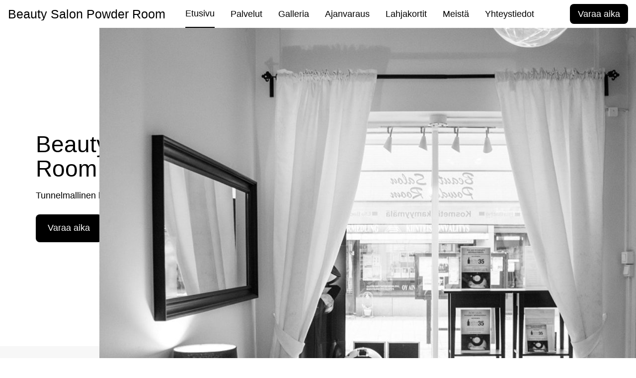

--- FILE ---
content_type: text/html; charset=utf-8
request_url: https://www.powderroom.fi/
body_size: 9446
content:
<!doctype html>
<html lang="en">
  <head>
    <meta charset="UTF-8" />
    <meta name="viewport" content="width=device-width, initial-scale=1.0" />
    <meta name="color-scheme" content="normal" />
    <meta property="og:type" content="website" />
    <meta name="timma-websites-v2" content="690083eebafab5a15635a69f" >
<meta name="description" content="Tunnelmallinen kauneushoitola Hangon keskustassa">
<meta name="keywords" content="PowderRoom.kauneushoitola.kosmetologipalvelut.Hanko.Hangonkeskusta.Dermalogica.Meikit">
<meta property="og:description" content="Tunnelmallinen kauneushoitola Hangon keskustassa" >
<meta property="og:url" content="https://www.powderroom.fi/" >
<meta data-react-helmet="true" property="og:title" content="Beauty Salon Powder Room"/>
<meta property="og:image" content="https://res.cloudinary.com/timma/image/upload/q_auto,c_fill,ar_1.91,g_auto/if_w_gt_1440/w_1440/if_end/w_1080,c_limit,q_85/v1478540562/c/beauty-salon-powder-room-9578ae40-a511-11e6-b08e-fdc5c0b0bdf6.jpg" >
<title data-react-helmet="true">Beauty Salon Powder Room</title>
<link rel="icon" type="image/svg+xml" href="/favicon.svg?color=%23000000"/>
<link rel="preconnect" href="https://fonts.googleapis.com">
<link rel="preconnect" href="https://fonts.gstatic.com" crossorigin>
<link href="" rel="stylesheet">
<style>:root {--color_primary_text: 255 255 255;
--color_bg1_text: 0 0 0;
--color_bg2: 247 247 247;
--color_bg2_text: 0 0 0;
--color_primary_300: 51 51 51;
--color_primary_500: 0 0 0;
--color_primary_600: 0 0 0;
--color_bg1_250: 255 255 255;
--color_bg1_400: 255 255 255;
--color_bg1_500: 255 255 255;
--color_bg1_525: 242 242 242;
--font_family_heading: Arial, Helvetica, sans-serif;
--font_family_body: Arial, Helvetica, sans-serif;
--font_size_heading1_lg: 46px;
--font_size_heading1: 40px;
--font_size_heading2: 40px;
--font_size_heading3: 33px;
--font_size_heading4: 30px;
--font_size_heading5: 27px;
--font_size_heading6: 25px;
--font_size_lg: 21px;
--font_size_md: 18px;
--font_size_sm: 16px;
--font_size_xs: 14px;
--font_weight_heading1_lg: 400;
--font_weight_heading1: 400;
--font_weight_heading2: 400;
--font_weight_heading3: 400;
--font_weight_heading4: 400;
--font_weight_heading5: 400;
--font_weight_heading6: 400;
--font_weight_body: 400;
--font_weight_strong: 700;
--font_weight_nav: 400;
--font_weight_link: 400;
--font_weight_btn: 400;
--line_height_heading: 107%;
--line_height_body: 153%;
--letter_spacing_heading: 0em;
--letter_spacing_body: 0em;}</style>
    <script type="module" crossorigin src="/assets/index-tqZs5oGL.js"></script>
    <link rel="stylesheet" crossorigin href="/assets/index-UO6YbTHZ.css">
  </head>
  <body>
    <div id="root"><dialog class="m-0 max-w-full max-h-full fixed left-0 top-0 z-50 h-full w-full overflow-auto backdrop:bg-transparent transition-opacity duration-300 translate-x-full opacity-0 bg-bg1 text-bg1text grid grid-rows-[1fr_auto]"><div><div class="px-3"><div><button class="ml-auto block p-3"><svg aria-hidden="true" focusable="false" data-prefix="fas" data-icon="xmark" class="svg-inline--fa fa-xmark min-w-[20px] text-icon-md" role="img" xmlns="http://www.w3.org/2000/svg" viewBox="0 0 384 512"><path fill="currentColor" d="M342.6 150.6c12.5-12.5 12.5-32.8 0-45.3s-32.8-12.5-45.3 0L192 210.7 86.6 105.4c-12.5-12.5-32.8-12.5-45.3 0s-12.5 32.8 0 45.3L146.7 256 41.4 361.4c-12.5 12.5-12.5 32.8 0 45.3s32.8 12.5 45.3 0L192 301.3 297.4 406.6c12.5 12.5 32.8 12.5 45.3 0s12.5-32.8 0-45.3L237.3 256 342.6 150.6z"></path></svg></button></div><div class="pb-6"><ul class="pb-3"><li><a aria-current="page" class="font-heading text-heading-5 block px-3 py-3 text-center underline decoration-primary-500 decoration-2 underline-offset-8" href="/">Etusivu</a></li><li><a class="font-heading text-heading-5 block px-3 py-3 text-center no-underline" href="/palvelut">Palvelut</a></li><li><a class="font-heading text-heading-5 block px-3 py-3 text-center no-underline" href="/galleria">Galleria</a></li><li><a class="font-heading text-heading-5 block px-3 py-3 text-center no-underline" href="/ajanvaraus">Ajanvaraus</a></li><li><a class="font-heading text-heading-5 block px-3 py-3 text-center no-underline" href="/lahjakortit">Lahjakortit</a></li><li><a class="font-heading text-heading-5 block px-3 py-3 text-center no-underline" href="/meista">Meistä</a></li><li><a class="font-heading text-heading-5 block px-3 py-3 text-center no-underline" href="/yhteystiedot">Yhteystiedot</a></li></ul><div class="mx-auto w-max mt-3"><a class="rounded-button inline-flex items-center justify-center text-md font-w-btn text-primarytext outline outline-0 outline-offset-0 outline-focus transition-focusable focus-visible:outline-4 bg-primary-500 hover:bg-primary-300 active:bg-primary-600 disabled:bg-grey-5 min-h-button px-4 undefined" href="/ajanvaraus"><span class="w-full">Varaa aika</span></a></div></div></div></div><div><div class="text-center"><a class="" href="/peruutusehdot">Peruutusehdot</a> • <button type="button">Evästekäytäntö</button> • <a class="block sm:inline" href="https://varaa.timma.fi/dataprotection/beautysalonpowderroom">Tietosuojaseloste</a></div><div class="mx-3 grid auto-rows-auto grid-cols-2 gap-grid gap-y-0 sm:grid-cols-4 md:grid-cols-6 lg:mx-auto lg:w-grid_lg lg:grid-cols-12 xl:w-grid_xl"><div class="col-span-full px-3 text-center"><div class="break-words py-3 sm:flex sm:flex-wrap sm:justify-center"><div class="px-3 py-4 sm:flex-[0_0_50%] md:flex-[0_0_33%]"><div class="pb-2"><strong>Beauty Salon Powder Room</strong></div><div class="mt-2 pb-2"><svg aria-hidden="true" focusable="false" data-prefix="fas" data-icon="location-dot" class="svg-inline--fa fa-location-dot min-w-[20px] mr-2 text-primary-500" role="img" xmlns="http://www.w3.org/2000/svg" viewBox="0 0 384 512"><path fill="currentColor" d="M215.7 499.2C267 435 384 279.4 384 192C384 86 298 0 192 0S0 86 0 192c0 87.4 117 243 168.3 307.2c12.3 15.3 35.1 15.3 47.4 0zM192 128a64 64 0 1 1 0 128 64 64 0 1 1 0-128z"></path></svg><a href="https://maps.google.com/?q=Vuorikatu 15-17, 10900 Hanko"><div>Vuorikatu 15-17</div><div>10900 Hanko</div></a></div><div class="mt-2 pb-2"><svg aria-hidden="true" focusable="false" data-prefix="fas" data-icon="envelope" class="svg-inline--fa fa-envelope min-w-[20px] mr-2 text-primary-500" role="img" xmlns="http://www.w3.org/2000/svg" viewBox="0 0 512 512"><path fill="currentColor" d="M48 64C21.5 64 0 85.5 0 112c0 15.1 7.1 29.3 19.2 38.4L236.8 313.6c11.4 8.5 27 8.5 38.4 0L492.8 150.4c12.1-9.1 19.2-23.3 19.2-38.4c0-26.5-21.5-48-48-48L48 64zM0 176L0 384c0 35.3 28.7 64 64 64l384 0c35.3 0 64-28.7 64-64l0-208L294.4 339.2c-22.8 17.1-54 17.1-76.8 0L0 176z"></path></svg><a href="mailto:jeffi_90@hotmail.com">jeffi_90@hotmail.com</a></div><div class="mt-2 pb-2"><svg aria-hidden="true" focusable="false" data-prefix="fas" data-icon="phone" class="svg-inline--fa fa-phone min-w-[20px] mr-2 text-primary-500" role="img" xmlns="http://www.w3.org/2000/svg" viewBox="0 0 512 512"><path fill="currentColor" d="M164.9 24.6c-7.7-18.6-28-28.5-47.4-23.2l-88 24C12.1 30.2 0 46 0 64C0 311.4 200.6 512 448 512c18 0 33.8-12.1 38.6-29.5l24-88c5.3-19.4-4.6-39.7-23.2-47.4l-96-40c-16.3-6.8-35.2-2.1-46.3 11.6L304.7 368C234.3 334.7 177.3 277.7 144 207.3L193.3 167c13.7-11.2 18.4-30 11.6-46.3l-40-96z"></path></svg><a href="tel:0401628711">0401628711</a></div><div class="mt-2 pb-2"><img src="https://scaled-images.timma.fi/timma/image/upload/v1742198666/timma-marketplace-icon.svg" alt="Löydät meidät Timmasta" class="mr-2 inline-block w-[20px] h-[20px]"/><a href="https://timma.fi/yritys/beauty-salon-powder-room">Löydät meidät Timmasta</a></div></div></div></div></div></div></dialog><div class="grid min-h-full grid-rows-[auto_1fr_auto]"><div class="sticky top-0 z-10"><div class="overflow-hidden relative"><div class="flex flex-col-reverse overflow-hidden"><div><div class="flex items-center bg-bg1 pl-3 pr-2"><a aria-current="page" class="mr-4 active" href="/"><div class="font-heading text-heading-6 line-clamp-2 overflow-ellipsis">Beauty Salon Powder Room</div></a><ul class="hidden flex-1 w-0 overflow-hidden md:flex"><li><a aria-current="page" class="mx-3 whitespace-nowrap no-underline min-h-button flex items-center border-b-2 border-b-primary-500" href="/"><span>Etusivu</span></a></li><li><a class="mx-3 whitespace-nowrap no-underline min-h-button flex items-center" href="/palvelut"><span>Palvelut</span></a></li><li><a class="mx-3 whitespace-nowrap no-underline min-h-button flex items-center" href="/galleria"><span>Galleria</span></a></li><li><a class="mx-3 whitespace-nowrap no-underline min-h-button flex items-center" href="/ajanvaraus"><span>Ajanvaraus</span></a></li><li><a class="mx-3 whitespace-nowrap no-underline min-h-button flex items-center" href="/lahjakortit"><span>Lahjakortit</span></a></li><li><a class="mx-3 whitespace-nowrap no-underline min-h-button flex items-center" href="/meista"><span>Meistä</span></a></li><li><a class="mx-3 whitespace-nowrap no-underline min-h-button flex items-center" href="/yhteystiedot"><span>Yhteystiedot</span></a></li></ul><div class="ml-auto flex"><button class="p-3 md:hidden" data-testid="mobile-menu-button"><svg aria-hidden="true" focusable="false" data-prefix="fas" data-icon="bars" class="svg-inline--fa fa-bars min-w-[20px] text-icon-md" role="img" xmlns="http://www.w3.org/2000/svg" viewBox="0 0 448 512"><path fill="currentColor" d="M0 96C0 78.3 14.3 64 32 64l384 0c17.7 0 32 14.3 32 32s-14.3 32-32 32L32 128C14.3 128 0 113.7 0 96zM0 256c0-17.7 14.3-32 32-32l384 0c17.7 0 32 14.3 32 32s-14.3 32-32 32L32 288c-17.7 0-32-14.3-32-32zM448 416c0 17.7-14.3 32-32 32L32 448c-17.7 0-32-14.3-32-32s14.3-32 32-32l384 0c17.7 0 32 14.3 32 32z"></path></svg></button></div></div></div></div></div></div><div><section class="relative bg-bg1 md:h-[50vw]"><div class="mx-3 grid auto-rows-auto grid-cols-2 gap-grid gap-y-0 sm:grid-cols-4 md:grid-cols-6 lg:mx-auto lg:w-grid_lg lg:grid-cols-12 xl:w-grid_xl h-full"><div class="col-span-full h-full md:flex md:flex-col md:justify-center md:col-start-1 md:col-end-4 lg:col-end-7"><div class="px-3 py-6 md:px-0 md:py-2 lg:px-0"><div class="pb-3"><h1 class="mb-3 break-words">Beauty Salon Powder Room</h1><p class="md:mr-4 max-w-md">Tunnelmallinen kauneushoitola Hangon keskustassa</p></div><a class="rounded-button inline-flex items-center justify-center text-md font-w-btn text-primarytext outline outline-0 outline-offset-0 outline-focus transition-focusable focus-visible:outline-4 bg-primary-500 hover:bg-primary-300 active:bg-primary-600 disabled:bg-grey-5 min-h-button px-4 undefined" href="/ajanvaraus"><span class="w-full">Varaa aika</span></a></div></div></div><div class="aspect-square w-full relative md:absolute md:top-0 md:h-full md:w-auto md:right-0"><img src="https://res.cloudinary.com/timma/image/upload/q_auto,c_fill,w_1440,h_1440/w_1080,c_limit,q_85/v1478540562/c/beauty-salon-powder-room-9578ae40-a511-11e6-b08e-fdc5c0b0bdf6.jpg" class="-z-10 aspect-square w-full object-contain"/><div class="w-full h-full absolute top-0 left-0"></div></div></section><div class="bg-bg2 text-bg2text"><section class="py-6"><div class="mx-3 grid auto-rows-auto grid-cols-2 gap-grid gap-y-0 sm:grid-cols-4 md:grid-cols-6 lg:mx-auto lg:w-grid_lg lg:grid-cols-12 xl:w-grid_xl"><div class="col-span-full flex flex-col justify-center md:col-start-2 md:col-end-6 lg:col-start-3 lg:col-end-11"><div class="text-center lg:mx-3"><div class="pb-3"><h2 class="mb-3">Luovuus palveluksessasi</h2><p>Palvelemme sinua ammattitaidolla ja omistautuneisuudella. Olemme täällä auttamassa juuri sinua.</p></div><a class="rounded-button inline-flex items-center justify-center text-md font-w-btn text-primarytext outline outline-0 outline-offset-0 outline-focus transition-focusable focus-visible:outline-4 bg-primary-500 hover:bg-primary-300 active:bg-primary-600 disabled:bg-grey-5 min-h-button px-4 undefined" href="/meista"><span class="w-full">Meistä</span></a></div></div></div></section></div><section class="py-6"><div class="mx-3 grid auto-rows-auto grid-cols-2 gap-grid gap-y-0 sm:grid-cols-4 md:grid-cols-6 lg:mx-auto lg:w-grid_lg lg:grid-cols-12 xl:w-grid_xl gap-y-grid"><div class="col-span-full"><h2 class="text-center">Palvelut</h2></div><div class="col-span-full sm:px-5 md:flex md:gap-4 md:px-0 lg:col-start-2 lg:col-end-12"><div class="aspect-square w-full relative mb-3 md:mb-0 shrink-0 md:w-img_sm xl:w-img_md"><img src="https://scaled-images.timma.fi/timma/image/upload/q_auto,c_fill,w_720,h_720/v1708528868/salon-website-assets/categories/_fallback/5.jpg" class="-z-10 aspect-square w-full object-contain"/><div class="w-full h-full absolute top-0 left-0"></div></div><div class="py-3 md:flex md:flex-col md:justify-center md:items-start"><div class="pb-3"><h3 class="text-heading-4 mb-2">Meikit</h3><p>Sukella hemmottelun ja yksilöllisen hoidon maailmaan monipuolisen palveluvalikoimamme kautta.</p></div><a class="rounded-button inline-flex items-center justify-center text-md font-w-btn text-primarytext outline outline-0 outline-offset-0 outline-focus transition-focusable focus-visible:outline-4 bg-primary-500 hover:bg-primary-300 active:bg-primary-600 disabled:bg-grey-5 min-h-button px-4 undefined" href="/ajanvaraus"><span class="w-full">Varaa nyt</span></a></div></div><div class="col-span-full sm:px-5 md:flex md:gap-4 md:px-0 lg:col-start-2 lg:col-end-12"><div class="aspect-square w-full relative mb-3 md:mb-0 shrink-0 md:w-img_sm xl:w-img_md"><img src="https://scaled-images.timma.fi/timma/image/upload/q_auto,c_fill,w_720,h_720/v1708528868/salon-website-assets/categories/microblading/2.jpg" class="-z-10 aspect-square w-full object-contain"/><div class="w-full h-full absolute top-0 left-0"></div></div><div class="py-3 md:flex md:flex-col md:justify-center md:items-start"><div class="pb-3"><h3 class="text-heading-4 mb-2">Microblading</h3><p>Sukella hemmottelun ja yksilöllisen hoidon maailmaan monipuolisen palveluvalikoimamme kautta.</p></div><a class="rounded-button inline-flex items-center justify-center text-md font-w-btn text-primarytext outline outline-0 outline-offset-0 outline-focus transition-focusable focus-visible:outline-4 bg-primary-500 hover:bg-primary-300 active:bg-primary-600 disabled:bg-grey-5 min-h-button px-4 undefined" href="/ajanvaraus"><span class="w-full">Varaa nyt</span></a></div></div><div class="col-span-full sm:px-5 md:flex md:gap-4 md:px-0 lg:col-start-2 lg:col-end-12"><div class="aspect-square w-full relative mb-3 md:mb-0 shrink-0 md:w-img_sm xl:w-img_md"><img src="https://scaled-images.timma.fi/timma/image/upload/q_auto,c_fill,w_720,h_720/v1708528868/salon-website-assets/categories/_fallback/5.jpg" class="-z-10 aspect-square w-full object-contain"/><div class="w-full h-full absolute top-0 left-0"></div></div><div class="py-3 md:flex md:flex-col md:justify-center md:items-start"><div class="pb-3"><h3 class="text-heading-4 mb-2">Varaa aikasi netissä</h3><p>Varaa seuraava käyntisi nettiajanvarauksesta ja varmista aika kokeneiden ammattilaistemme kanssa.</p></div><a class="rounded-button inline-flex items-center justify-center text-md font-w-btn text-primarytext outline outline-0 outline-offset-0 outline-focus transition-focusable focus-visible:outline-4 bg-primary-500 hover:bg-primary-300 active:bg-primary-600 disabled:bg-grey-5 min-h-button px-4 undefined" href="/ajanvaraus"><span class="w-full">Varaa nyt</span></a></div></div></div></section><div class="bg-bg2 text-bg2text"><section class="bg-bg2 py-6"><div class="mx-3 grid auto-rows-auto grid-cols-2 gap-grid gap-y-0 sm:grid-cols-4 md:grid-cols-6 lg:mx-auto lg:w-grid_lg lg:grid-cols-12 xl:w-grid_xl"><div class="col-span-full"><h2 class="text-center mb-3">Seuraa meitä</h2><div class="text-center"><div class="p-2 sm:mb-3"><img src="/instagram.svg" class="m-auto mb-1 md:inline md:mr-2"/><a href="https://www.instagram.com/beautysalonpowderroom/" class="underline break-words">https://www.instagram.com/beautysalonpowderroom/</a></div><div class="p-2"><img src="/facebook.svg" class="m-auto mb-1 md:inline md:mr-2"/><a href="https://www.facebook.com/BeautySalonPowderRoom/" class="underline break-words">https://www.facebook.com/BeautySalonPowderRoom/</a></div></div></div></div></section></div></div><div class="bg-bg1 pt-2"><div class="mx-3 grid auto-rows-auto grid-cols-2 gap-grid gap-y-0 sm:grid-cols-4 md:grid-cols-6 lg:mx-auto lg:w-grid_lg lg:grid-cols-12 xl:w-grid_xl"><div class="col-span-full px-3 text-center"><div class="break-words py-3 sm:flex sm:flex-wrap sm:justify-center"><div class="px-3 py-4 sm:flex-[0_0_50%] md:flex-[0_0_33%]"><div class="pb-2"><strong>Beauty Salon Powder Room</strong></div><div class="mt-2 pb-2"><svg aria-hidden="true" focusable="false" data-prefix="fas" data-icon="location-dot" class="svg-inline--fa fa-location-dot min-w-[20px] mr-2 text-primary-500" role="img" xmlns="http://www.w3.org/2000/svg" viewBox="0 0 384 512"><path fill="currentColor" d="M215.7 499.2C267 435 384 279.4 384 192C384 86 298 0 192 0S0 86 0 192c0 87.4 117 243 168.3 307.2c12.3 15.3 35.1 15.3 47.4 0zM192 128a64 64 0 1 1 0 128 64 64 0 1 1 0-128z"></path></svg><a href="https://maps.google.com/?q=Vuorikatu 15-17, 10900 Hanko"><div>Vuorikatu 15-17</div><div>10900 Hanko</div></a></div><div class="mt-2 pb-2"><svg aria-hidden="true" focusable="false" data-prefix="fas" data-icon="envelope" class="svg-inline--fa fa-envelope min-w-[20px] mr-2 text-primary-500" role="img" xmlns="http://www.w3.org/2000/svg" viewBox="0 0 512 512"><path fill="currentColor" d="M48 64C21.5 64 0 85.5 0 112c0 15.1 7.1 29.3 19.2 38.4L236.8 313.6c11.4 8.5 27 8.5 38.4 0L492.8 150.4c12.1-9.1 19.2-23.3 19.2-38.4c0-26.5-21.5-48-48-48L48 64zM0 176L0 384c0 35.3 28.7 64 64 64l384 0c35.3 0 64-28.7 64-64l0-208L294.4 339.2c-22.8 17.1-54 17.1-76.8 0L0 176z"></path></svg><a href="mailto:jeffi_90@hotmail.com">jeffi_90@hotmail.com</a></div><div class="mt-2 pb-2"><svg aria-hidden="true" focusable="false" data-prefix="fas" data-icon="phone" class="svg-inline--fa fa-phone min-w-[20px] mr-2 text-primary-500" role="img" xmlns="http://www.w3.org/2000/svg" viewBox="0 0 512 512"><path fill="currentColor" d="M164.9 24.6c-7.7-18.6-28-28.5-47.4-23.2l-88 24C12.1 30.2 0 46 0 64C0 311.4 200.6 512 448 512c18 0 33.8-12.1 38.6-29.5l24-88c5.3-19.4-4.6-39.7-23.2-47.4l-96-40c-16.3-6.8-35.2-2.1-46.3 11.6L304.7 368C234.3 334.7 177.3 277.7 144 207.3L193.3 167c13.7-11.2 18.4-30 11.6-46.3l-40-96z"></path></svg><a href="tel:0401628711">0401628711</a></div><div class="mt-2 pb-2"><img src="https://scaled-images.timma.fi/timma/image/upload/v1742198666/timma-marketplace-icon.svg" alt="Löydät meidät Timmasta" class="mr-2 inline-block w-[20px] h-[20px]"/><a href="https://timma.fi/yritys/beauty-salon-powder-room">Löydät meidät Timmasta</a></div></div></div></div></div><div class="px-3 py-5 text-center lg:mx-3 lg:flex lg:justify-between lg:gap-3 lg:py-3"><div class="mb-4 lg:text-sm lg:order-2 lg:mb-0 lg:w-auto"><div class="text-center"><a class="" href="/peruutusehdot">Peruutusehdot</a> • <button type="button">Evästekäytäntö</button> • <a class="block sm:inline" href="https://varaa.timma.fi/dataprotection/beautysalonpowderroom">Tietosuojaseloste</a></div></div><div class="text-sm lg:order-1 lg:flex-1 lg:text-left">Copyright<!-- --> © <!-- -->Beauty Salon Powder Room<!-- --> <!-- -->2025</div><div class="text-sm mt-2 lg:order-3 lg:mt-0 lg:flex-1 lg:text-right"><span>Powered by </span><span><a class="" href="https://timma.fi/pro/">Timma Pro</a></span><span></span></div></div></div></div></div>
    <div id="init_data" style="display:none" data-init_data="{&quot;website&quot;:{&quot;common&quot;:{&quot;id&quot;:&quot;690083eebafab5a15635a69f&quot;,&quot;fontSetName&quot;:&quot;arial&quot;,&quot;colorSet&quot;:{&quot;color_primary&quot;:&quot;#000000&quot;,&quot;color_primary_text&quot;:&quot;#FFFFFF&quot;,&quot;color_bg1&quot;:&quot;#FFFFFF&quot;,&quot;color_bg1_text&quot;:&quot;#000000&quot;,&quot;color_bg2&quot;:&quot;#F7F7F7&quot;,&quot;color_bg2_text&quot;:&quot;#000000&quot;},&quot;title&quot;:&quot;Beauty Salon Powder Room&quot;,&quot;description&quot;:&quot;Tunnelmallinen kauneushoitola Hangon keskustassa&quot;,&quot;keywords&quot;:&quot;PowderRoom.kauneushoitola.kosmetologipalvelut.Hanko.Hangonkeskusta.Dermalogica.Meikit&quot;,&quot;navButton&quot;:{&quot;buttonLink&quot;:&quot;onlineBooking&quot;,&quot;buttonText&quot;:&quot;Varaa aika&quot;},&quot;salon&quot;:{&quot;name&quot;:&quot;Beauty Salon Powder Room&quot;,&quot;customerGroupName&quot;:null,&quot;email&quot;:&quot;jeffi_90@hotmail.com&quot;,&quot;phone&quot;:&quot;0401628711&quot;,&quot;country&quot;:&quot;FI&quot;,&quot;cancellationTerms&quot;:&quot;Peruutuksen on tapahduttava viimeistään 24h ennen varattua aikaa. Alle vuorokauden aikana peruutetuista ajoista veloitetaan 70% palvelun hinnasta. Peruuttamattomasta ajasta veloitetaan varatun palvelun hinta. \nMuistathan perua aikasi ajoissa!&quot;,&quot;instagramPage&quot;:&quot;https://www.instagram.com/beautysalonpowderroom/&quot;,&quot;facebookPage&quot;:&quot;https://www.facebook.com/BeautySalonPowderRoom/&quot;,&quot;tiktokPage&quot;:null,&quot;fullAddress&quot;:&quot;Vuorikatu 15-17, 10900 Hanko&quot;,&quot;address&quot;:&quot;Vuorikatu 15-17&quot;,&quot;district&quot;:null,&quot;city&quot;:&quot;Hanko&quot;,&quot;postalCode&quot;:&quot;10900&quot;,&quot;logoUrl&quot;:null,&quot;slug&quot;:&quot;beautysalonpowderroom&quot;,&quot;publicSettings&quot;:{&quot;code&quot;:&quot;&lt;script&gt;&lt;/script&gt;&quot;,&quot;codeHeader&quot;:&quot;&lt;script&gt;&lt;/script&gt;&quot;,&quot;showImages&quot;:true,&quot;showPrices&quot;:true,&quot;giftcardText&quot;:&quot;Saat tilauksen jälkeen lahjakortin koodin, jolla voit hyödyntää lahjakortin liikkeessä. Koodin voit välittää lahjan saajalle miten haluat – sähköpostilla, printtaamalla PDF:n tai lisäämällä sen omaan onnittelukorttiin. Koodi on voimassa vuoden ajan.&quot;,&quot;coronaMeasures&quot;:{&quot;useOfFaceMasks&quot;:false,&quot;equipmentDisinfection&quot;:true,&quot;touchPointsDisinfection&quot;:true,&quot;handWashingAndDisinfection&quot;:true},&quot;giftcardImages&quot;:{&quot;gift&quot;:&quot;https://res.cloudinary.com/timma/image/upload/v1549310966/i/dsc-4347-jpg-c4c243f0-28b8-11e9-bdba-c34cc302190e-giftcard.jpg&quot;,&quot;rose&quot;:&quot;https://res.cloudinary.com/timma/image/upload/v1549313924/i/timma-4-jpg-a85d6b70-28bf-11e9-9e7d-cb7fa66166e9-giftcard.jpg&quot;,&quot;christmas&quot;:&quot;https://res.cloudinary.com/timma/image/upload/v1549310820/i/dsc-4425-jpg-6e3b8a00-28b8-11e9-a095-733900adc6c8-giftcard.jpg&quot;},&quot;showRealImages&quot;:true,&quot;maxTimeInterval&quot;:15,&quot;customCategories&quot;:{&quot;300&quot;:{&quot;icon&quot;:&quot;1350&quot;,&quot;nameEn&quot;:&quot;Hairdos &amp; Make-Up&quot;,&quot;nameEs&quot;:&quot;Peinado y maquillaje&quot;,&quot;nameFi&quot;:&quot;Meikit&quot;,&quot;nameNo&quot;:&quot;Oppsett og Make-up&quot;,&quot;nameSe&quot;:&quot;Makeup&quot;,&quot;subCategoryId&quot;:300},&quot;1000&quot;:{&quot;icon&quot;:&quot;12700&quot;,&quot;nameEn&quot;:&quot;Facial Treatments&quot;,&quot;nameEs&quot;:&quot;Tratamientos faciales&quot;,&quot;nameFi&quot;:&quot;Dermalogica Kasvohoidot&quot;,&quot;nameNo&quot;:&quot;Ansiktsbehandling&quot;,&quot;nameSe&quot;:&quot;Dermalogica Ansiktsbehandlingar&quot;,&quot;subCategoryId&quot;:1000},&quot;1100&quot;:{&quot;icon&quot;:&quot;1100&quot;,&quot;nameEn&quot;:&quot;Pedicures&quot;,&quot;nameEs&quot;:&quot;Pedicura&quot;,&quot;nameEt&quot;:&quot;Pediküür&quot;,&quot;nameFi&quot;:&quot;Jalkahoidot&quot;,&quot;nameNo&quot;:&quot;Fotbehandling&quot;,&quot;nameSe&quot;:&quot;Fotvård&quot;,&quot;subCategoryId&quot;:1100},&quot;1500&quot;:{&quot;icon&quot;:&quot;1500&quot;,&quot;nameEn&quot;:&quot;Microblading&quot;,&quot;nameEs&quot;:&quot;Microblading&quot;,&quot;nameFi&quot;:&quot;Microblading&quot;,&quot;nameNo&quot;:&quot;Microblading&quot;,&quot;nameSe&quot;:&quot;Microblading&quot;,&quot;subCategoryId&quot;:1500},&quot;3100&quot;:{&quot;icon&quot;:&quot;1100&quot;,&quot;nameEn&quot;:&quot;Foot Therapy&quot;,&quot;nameEs&quot;:&quot;&quot;,&quot;nameEt&quot;:&quot;Jala teraapia&quot;,&quot;nameFi&quot;:&quot;Jalkaterapia&quot;,&quot;nameNo&quot;:&quot;Fotbehandling&quot;,&quot;nameSe&quot;:&quot;Fotvård&quot;,&quot;subCategoryId&quot;:3100},&quot;9500&quot;:{&quot;icon&quot;:&quot;1400&quot;,&quot;nameEn&quot;:&quot;Custom Category 1&quot;,&quot;nameEs&quot;:&quot;Categoría propia 1&quot;,&quot;nameEt&quot;:&quot;Kohandatud Kategooria 1&quot;,&quot;nameFi&quot;:&quot;Dermalogica Erikoiskasvohoidot&quot;,&quot;nameNo&quot;:&quot;Egen kategori 1&quot;,&quot;nameSe&quot;:&quot;Dermalogica Avancerade ansiktsbehandlingar&quot;,&quot;subCategoryId&quot;:9500}},&quot;reservationColor&quot;:&quot;#2c3e50&quot;,&quot;multipleLanguages&quot;:true,&quot;giftcardOnlyServices&quot;:false,&quot;showAdditionalServicePrices&quot;:true},&quot;marketplaceUrl&quot;:&quot;https://timma.fi/yritys/beauty-salon-powder-room&quot;,&quot;GA4TrackingCode&quot;:null,&quot;pixelTrackingCode&quot;:null},&quot;otherSalons&quot;:[],&quot;currencySymbol&quot;:&quot;€&quot;,&quot;privacyPolicyLink&quot;:&quot;https://varaa.timma.fi/dataprotection/beautysalonpowderroom&quot;,&quot;copyrightYear&quot;:2025,&quot;language&quot;:&quot;fi&quot;,&quot;marketingHost&quot;:&quot;timma.fi/pro/&quot;,&quot;GA4TrackingCode&quot;:null,&quot;pixelTrackingCode&quot;:null},&quot;frontPage&quot;:{&quot;top&quot;:{&quot;layout&quot;:&quot;imgRight&quot;,&quot;heading&quot;:&quot;Beauty Salon Powder Room&quot;,&quot;description&quot;:&quot;Tunnelmallinen kauneushoitola Hangon keskustassa&quot;,&quot;buttonLink&quot;:&quot;onlineBooking&quot;,&quot;buttonText&quot;:&quot;Varaa aika&quot;,&quot;imageUrl&quot;:&quot;https://res.cloudinary.com/timma/image/upload/w_1080,c_limit,q_85/v1478540562/c/beauty-salon-powder-room-9578ae40-a511-11e6-b08e-fdc5c0b0bdf6.jpg&quot;},&quot;intro&quot;:{&quot;layout&quot;:&quot;center&quot;,&quot;heading&quot;:&quot;Luovuus palveluksessasi&quot;,&quot;description&quot;:&quot;Palvelemme sinua ammattitaidolla ja omistautuneisuudella. Olemme täällä auttamassa juuri sinua.&quot;,&quot;buttonLink&quot;:&quot;about&quot;,&quot;buttonText&quot;:&quot;Meistä&quot;,&quot;imageUrl&quot;:null},&quot;featured&quot;:{&quot;layout&quot;:&quot;column&quot;,&quot;heading&quot;:&quot;Palvelut&quot;,&quot;items&quot;:[{&quot;id&quot;:&quot;690083eefe9c55a156461063&quot;,&quot;heading&quot;:&quot;Meikit&quot;,&quot;description&quot;:&quot;Sukella hemmottelun ja yksilöllisen hoidon maailmaan monipuolisen palveluvalikoimamme kautta.&quot;,&quot;imageUrl&quot;:&quot;https://scaled-images.timma.fi/timma/image/upload/v1708528868/salon-website-assets/categories/_fallback/5.jpg&quot;,&quot;buttonLink&quot;:&quot;onlineBooking&quot;,&quot;buttonText&quot;:&quot;Varaa nyt&quot;},{&quot;id&quot;:&quot;690083eea1c5e9a156a8025f&quot;,&quot;heading&quot;:&quot;Microblading&quot;,&quot;description&quot;:&quot;Sukella hemmottelun ja yksilöllisen hoidon maailmaan monipuolisen palveluvalikoimamme kautta.&quot;,&quot;imageUrl&quot;:&quot;https://scaled-images.timma.fi/timma/image/upload/v1708528868/salon-website-assets/categories/microblading/2.jpg&quot;,&quot;buttonLink&quot;:&quot;onlineBooking&quot;,&quot;buttonText&quot;:&quot;Varaa nyt&quot;},{&quot;id&quot;:&quot;690083ee85cf06a156bab345&quot;,&quot;heading&quot;:&quot;Varaa aikasi netissä&quot;,&quot;description&quot;:&quot;Varaa seuraava käyntisi nettiajanvarauksesta ja varmista aika kokeneiden ammattilaistemme kanssa.&quot;,&quot;imageUrl&quot;:&quot;https://scaled-images.timma.fi/timma/image/upload/v1708528868/salon-website-assets/categories/_fallback/5.jpg&quot;,&quot;buttonLink&quot;:&quot;onlineBooking&quot;,&quot;buttonText&quot;:&quot;Varaa nyt&quot;}]},&quot;social&quot;:{&quot;heading&quot;:&quot;Seuraa meitä&quot;,&quot;layout&quot;:&quot;icons&quot;,&quot;instagram&quot;:&quot;https://www.instagram.com/beautysalonpowderroom/&quot;,&quot;facebook&quot;:&quot;https://www.facebook.com/BeautySalonPowderRoom/&quot;,&quot;tiktok&quot;:null}},&quot;servicesPage&quot;:{&quot;intro&quot;:{&quot;layout&quot;:&quot;center&quot;,&quot;heading&quot;:&quot;Palvelut&quot;,&quot;description&quot;:&quot;Hinnat sis. alv 25,5%. Pidämme oikeudet muutoksiin. Klikkaamalla hoidon nimeä saat lisätietoja hoidosta. Hinnasto päivitetty 1.9.2024&quot;},&quot;categories&quot;:[{&quot;layout&quot;:&quot;imgLeft&quot;,&quot;description&quot;:null,&quot;buttonLink&quot;:&quot;onlineBooking&quot;,&quot;buttonText&quot;:&quot;Varaa aika&quot;,&quot;imageUrl&quot;:&quot;https://scaled-images.timma.fi/timma/image/upload/v1708528868/salon-website-assets/categories/_fallback/5.jpg&quot;,&quot;name&quot;:&quot;Meikit&quot;,&quot;services&quot;:[{&quot;name&quot;:&quot;Päivämeikki&quot;,&quot;price&quot;:6500,&quot;description&quot;:null},{&quot;name&quot;:&quot;Juhlameikki&quot;,&quot;price&quot;:9000,&quot;description&quot;:null},{&quot;name&quot;:&quot;Häämeikki Light&quot;,&quot;price&quot;:13000,&quot;description&quot;:null},{&quot;name&quot;:&quot;Häämeikki Premium&quot;,&quot;price&quot;:19000,&quot;description&quot;:null},{&quot;name&quot;:&quot;Häämeikki Premium koemeikki&quot;,&quot;price&quot;:null,&quot;description&quot;:null},{&quot;name&quot;:&quot;Meikinopastus&quot;,&quot;price&quot;:7500,&quot;description&quot;:null}]},{&quot;layout&quot;:&quot;imgLeft&quot;,&quot;description&quot;:&quot;Korosta kulmiasi microbladingilla, jolla saadaan kulmille luonnollinen ja tuuheampi lopputulos.&quot;,&quot;buttonLink&quot;:&quot;onlineBooking&quot;,&quot;buttonText&quot;:&quot;Varaa aika&quot;,&quot;imageUrl&quot;:&quot;https://scaled-images.timma.fi/timma/image/upload/v1708528868/salon-website-assets/categories/microblading/2.jpg&quot;,&quot;name&quot;:&quot;Microblading&quot;,&quot;services&quot;:[{&quot;name&quot;:&quot;Microblading: Vahvistus&quot;,&quot;price&quot;:13000,&quot;description&quot;:null},{&quot;name&quot;:&quot;Microblading: Konsultaatio&quot;,&quot;price&quot;:null,&quot;description&quot;:null}]},{&quot;layout&quot;:&quot;imgLeft&quot;,&quot;description&quot;:&quot;Korosta silmiäsi ripsi- ja kulmapalveluillamme mm. värjäykset, muotoilut ja ripsienpidennykset.&quot;,&quot;buttonLink&quot;:&quot;onlineBooking&quot;,&quot;buttonText&quot;:&quot;Varaa aika&quot;,&quot;imageUrl&quot;:&quot;https://scaled-images.timma.fi/timma/image/upload/v1708528868/salon-website-assets/categories/lashes-brows/4.jpg&quot;,&quot;name&quot;:&quot;Ripset/kulmat&quot;,&quot;services&quot;:[{&quot;name&quot;:&quot;Ripsien ja kulmien värjäys ja muotoilu&quot;,&quot;price&quot;:4200,&quot;description&quot;:null},{&quot;name&quot;:&quot;Kulmien värjäys ja muotoilu&quot;,&quot;price&quot;:3000,&quot;description&quot;:null},{&quot;name&quot;:&quot;Kulmien värjäys&quot;,&quot;price&quot;:2500,&quot;description&quot;:null},{&quot;name&quot;:&quot;Kulmien muotoilu&quot;,&quot;price&quot;:2200,&quot;description&quot;:null},{&quot;name&quot;:&quot;Ripsien värjäys&quot;,&quot;price&quot;:2600,&quot;description&quot;:null},{&quot;name&quot;:&quot;YUMI Lashes - ripsien kestotaivutus&quot;,&quot;price&quot;:8700,&quot;description&quot;:null},{&quot;name&quot;:&quot;YUMI Brows - kulmakarvojen laminointi&quot;,&quot;price&quot;:6000,&quot;description&quot;:null},{&quot;name&quot;:&quot;YUMI Lashes &amp; YUMI Brows&quot;,&quot;price&quot;:14000,&quot;description&quot;:null}]},{&quot;layout&quot;:&quot;imgLeft&quot;,&quot;description&quot;:null,&quot;buttonLink&quot;:&quot;onlineBooking&quot;,&quot;buttonText&quot;:&quot;Varaa aika&quot;,&quot;imageUrl&quot;:&quot;https://scaled-images.timma.fi/timma/image/upload/v1708528868/salon-website-assets/categories/_fallback/5.jpg&quot;,&quot;name&quot;:&quot;Dermalogica Kasvohoidot&quot;,&quot;services&quot;:[{&quot;name&quot;:&quot;PRO Skin 30&quot;,&quot;price&quot;:7500,&quot;description&quot;:null},{&quot;name&quot;:&quot;PRO Skin 60&quot;,&quot;price&quot;:11500,&quot;description&quot;:null},{&quot;name&quot;:&quot;PRO Skin 75 &quot;,&quot;price&quot;:12500,&quot;description&quot;:null},{&quot;name&quot;:&quot;PRO Bright 30&quot;,&quot;price&quot;:9000,&quot;description&quot;:null},{&quot;name&quot;:&quot;PRO Bright 60 &quot;,&quot;price&quot;:12000,&quot;description&quot;:null},{&quot;name&quot;:&quot;PRO Calm 30&quot;,&quot;price&quot;:7000,&quot;description&quot;:null},{&quot;name&quot;:&quot;PRO Calm 60 &quot;,&quot;price&quot;:11000,&quot;description&quot;:null},{&quot;name&quot;:&quot;Young Skin 60&quot;,&quot;price&quot;:8000,&quot;description&quot;:null}]},{&quot;layout&quot;:&quot;imgLeft&quot;,&quot;description&quot;:null,&quot;buttonLink&quot;:&quot;onlineBooking&quot;,&quot;buttonText&quot;:&quot;Varaa aika&quot;,&quot;imageUrl&quot;:&quot;https://scaled-images.timma.fi/timma/image/upload/v1708528868/salon-website-assets/categories/_fallback/4.jpg&quot;,&quot;name&quot;:&quot;Dermalogica Erikoiskasvohoidot&quot;,&quot;services&quot;:[{&quot;name&quot;:&quot;PRO Power Peel  30 &quot;,&quot;price&quot;:9500,&quot;description&quot;:null},{&quot;name&quot;:&quot;PRO Power Peel 60&quot;,&quot;price&quot;:12500,&quot;description&quot;:null},{&quot;name&quot;:&quot;PRO Microneedling face&quot;,&quot;price&quot;:23000,&quot;description&quot;:null},{&quot;name&quot;:&quot;PRO Microneedling face &amp; neck&quot;,&quot;price&quot;:25000,&quot;description&quot;:null},{&quot;name&quot;:&quot;PRO Nanoinfusion&quot;,&quot;price&quot;:16000,&quot;description&quot;:null},{&quot;name&quot;:&quot;PRO Dermaplaning&quot;,&quot;price&quot;:14000,&quot;description&quot;:null}]},{&quot;layout&quot;:&quot;imgLeft&quot;,&quot;description&quot;:&quot;Hemmottele käsiäsi ja kynsiäsi erilaisilla manikyyreillämme, joilla saat elegantin ja viimeistellyn lopputuloksen.&quot;,&quot;buttonLink&quot;:&quot;onlineBooking&quot;,&quot;buttonText&quot;:&quot;Varaa aika&quot;,&quot;imageUrl&quot;:&quot;https://scaled-images.timma.fi/timma/image/upload/v1708528868/salon-website-assets/categories/hands-nails/1.jpg&quot;,&quot;name&quot;:&quot;Kädet/kynnet&quot;,&quot;services&quot;:[{&quot;name&quot;:&quot;Manikyyri&quot;,&quot;price&quot;:5700,&quot;description&quot;:null},{&quot;name&quot;:&quot;Manikyyri, ilman lakkausta&quot;,&quot;price&quot;:4700,&quot;description&quot;:null},{&quot;name&quot;:&quot;SHELLAC yksivärinen&quot;,&quot;price&quot;:5000,&quot;description&quot;:null},{&quot;name&quot;:&quot;SHELLAC ranskalainen&quot;,&quot;price&quot;:5800,&quot;description&quot;:null},{&quot;name&quot;:&quot;SHELLAC poisto&quot;,&quot;price&quot;:2600,&quot;description&quot;:null}]},{&quot;layout&quot;:&quot;imgLeft&quot;,&quot;description&quot;:&quot;Hemmottele jalkojasi erilaisilla jalkahoidoillamme mm. spa jalkahoidot ja jalkahieronnat.&quot;,&quot;buttonLink&quot;:&quot;onlineBooking&quot;,&quot;buttonText&quot;:&quot;Varaa aika&quot;,&quot;imageUrl&quot;:&quot;https://scaled-images.timma.fi/timma/image/upload/v1708528868/salon-website-assets/categories/pedicures/2.jpg&quot;,&quot;name&quot;:&quot;Jalkahoidot&quot;,&quot;services&quot;:[{&quot;name&quot;:&quot;Jalkahoito&quot;,&quot;price&quot;:7500,&quot;description&quot;:null},{&quot;name&quot;:&quot;Jalkahoito [eläkeläiset]&quot;,&quot;price&quot;:6600,&quot;description&quot;:null},{&quot;name&quot;:&quot;Jalkahoito + kynsilakka&quot;,&quot;price&quot;:9100,&quot;description&quot;:null},{&quot;name&quot;:&quot;All Inclusive Jalkahoito&quot;,&quot;price&quot;:9900,&quot;description&quot;:null},{&quot;name&quot;:&quot;All Inclusive Jalkahoito + kynsilakka&quot;,&quot;price&quot;:11500,&quot;description&quot;:null},{&quot;name&quot;:&quot;Relax Jalkahieronta&quot;,&quot;price&quot;:3700,&quot;description&quot;:null},{&quot;name&quot;:&quot;Pika Jalkahoito&quot;,&quot;price&quot;:4900,&quot;description&quot;:null}]},{&quot;layout&quot;:&quot;imgLeft&quot;,&quot;description&quot;:&quot;Koe vartalohoitojemme syväpuhdistavat ja uudistavat vaikutukset esim. mekaanisella tai ultraäänipuhdistuksella.&quot;,&quot;buttonLink&quot;:&quot;onlineBooking&quot;,&quot;buttonText&quot;:&quot;Varaa aika&quot;,&quot;imageUrl&quot;:&quot;https://scaled-images.timma.fi/timma/image/upload/v1708528868/salon-website-assets/categories/body-treatments/4.jpg&quot;,&quot;name&quot;:&quot;Vartalohoidot&quot;,&quot;services&quot;:[{&quot;name&quot;:&quot;Selän ihonpuhdistus 60min&quot;,&quot;price&quot;:7700,&quot;description&quot;:null},{&quot;name&quot;:&quot;Rentouttava kokovartalohieronta 90min&quot;,&quot;price&quot;:7000,&quot;description&quot;:null}]},{&quot;layout&quot;:&quot;imgLeft&quot;,&quot;description&quot;:&quot;Hellävaraiset, mutta tehokkaat karvanpoistot sokeroinnilla ja vahauksilla sileälle ja säteilevälle iholle.&quot;,&quot;buttonLink&quot;:&quot;onlineBooking&quot;,&quot;buttonText&quot;:&quot;Varaa aika&quot;,&quot;imageUrl&quot;:&quot;https://scaled-images.timma.fi/timma/image/upload/v1708528868/salon-website-assets/categories/hair-removal/1.jpg&quot;,&quot;name&quot;:&quot;Ihokarvojen poisto&quot;,&quot;services&quot;:[{&quot;name&quot;:&quot;Sokerointi brasilialainen&quot;,&quot;price&quot;:7000,&quot;description&quot;:null},{&quot;name&quot;:&quot;Sokerointi bikinilinja&quot;,&quot;price&quot;:3800,&quot;description&quot;:null},{&quot;name&quot;:&quot;Sokerointi kainalot&quot;,&quot;price&quot;:2900,&quot;description&quot;:null},{&quot;name&quot;:&quot;Sokerointi sääret&quot;,&quot;price&quot;:5200,&quot;description&quot;:null},{&quot;name&quot;:&quot;Sokerointi reidet&quot;,&quot;price&quot;:5200,&quot;description&quot;:null},{&quot;name&quot;:&quot;Sokerointi kasvot&quot;,&quot;price&quot;:3000,&quot;description&quot;:null},{&quot;name&quot;:&quot;Sokerointi ylähuuli tai leuka&quot;,&quot;price&quot;:2200,&quot;description&quot;:null},{&quot;name&quot;:&quot;Sokerointi selkä&quot;,&quot;price&quot;:6000,&quot;description&quot;:null},{&quot;name&quot;:&quot;Sokerointi käsivarret&quot;,&quot;price&quot;:4000,&quot;description&quot;:null},{&quot;name&quot;:&quot;Sokerointipaketti [sääret+reidet]&quot;,&quot;price&quot;:8500,&quot;description&quot;:null},{&quot;name&quot;:&quot;Sokerointipaketti [bikini+kainalot+sääret]&quot;,&quot;price&quot;:9000,&quot;description&quot;:null},{&quot;name&quot;:&quot;Sokerointipaketti [bikini+sääret+reidet]&quot;,&quot;price&quot;:10900,&quot;description&quot;:null},{&quot;name&quot;:&quot;Sokerointipaketti [brassi+sääret+reidet]&quot;,&quot;price&quot;:13400,&quot;description&quot;:null},{&quot;name&quot;:&quot;Sokerointipaketti [brassi+kainalot+sääret]&quot;,&quot;price&quot;:12400,&quot;description&quot;:null}]}]},&quot;giftCardPage&quot;:{&quot;intro&quot;:{&quot;layout&quot;:&quot;center&quot;,&quot;heading&quot;:&quot;Lahjakortit&quot;,&quot;description&quot;:&quot;Saat tilauksen jälkeen lahjakortin koodin, jolla voit hyödyntää lahjakortin liikkeessä. Koodin voit välittää lahjan saajalle miten haluat –&quot;},&quot;giftCardsUrl&quot;:&quot;https://varaa.timma.fi/embedgiftcard/beautysalonpowderroom&quot;},&quot;onlineBookingPage&quot;:{&quot;intro&quot;:{&quot;layout&quot;:&quot;center&quot;,&quot;heading&quot;:&quot;Ajanvaraus&quot;,&quot;description&quot;:&quot;Nettiajanvaraus toimii vuoden jokaisena päivänä, vuorokauden ympäri! Vapaita aikoja nettivarauksessa löydät 3 kuukautta eteenpäin, mikäli&quot;},&quot;usesOnlineBookingV3&quot;:false,&quot;onlineBookingUrl&quot;:&quot;https://varaa.timma.fi/reservation/beautysalonpowderroom&quot;},&quot;aboutPage&quot;:{&quot;intro&quot;:{&quot;layout&quot;:&quot;center&quot;,&quot;heading&quot;:&quot;Meistä&quot;,&quot;description&quot;:&quot;Osaava ja kokenut tiimimme on omistautunut tarjoamaan sinulle erinomaista palvelua.&quot;},&quot;stories&quot;:[{&quot;id&quot;:&quot;690083ee5a0d73a15686f15e&quot;,&quot;websiteId&quot;:&quot;690083eebafab5a15635a69f&quot;,&quot;orderNumber&quot;:0,&quot;visible&quot;:true,&quot;heading&quot;:&quot;Meidän tarinamme&quot;,&quot;paragraph&quot;:&quot;Powder Room on vuonna 2012 avattu tunnelmallinen kauneushoitola Hangon keskustassa. Powder Room tarjoaa laadukasta palvelua ja yksilöllisiä hoitoja, kaikissa ihonhoitoon ja meikkaukseen liittyvissä asioissa. Käytän kasvo- ja vartalohoidoissa korkeatasoista Dermalogica - ihonhoitosarjaa. Kauneushoitola on auki sopimuksen mukaan tiistaista - lauantaihin, myös iltaisin. Lämpimästi tervetuloa!&quot;,&quot;layout&quot;:&quot;center&quot;,&quot;imageUrl&quot;:&quot;https://scaled-images.timma.fi/timma/image/upload/v1708528868/salon-website-assets/categories/_fallback/2.jpg&quot;},{&quot;id&quot;:&quot;690083ee4957b0a156ce86d2&quot;,&quot;websiteId&quot;:&quot;690083eebafab5a15635a69f&quot;,&quot;orderNumber&quot;:2,&quot;visible&quot;:true,&quot;heading&quot;:&quot;Jennifer Jungell Cidesco - kosmetologi&quot;,&quot;paragraph&quot;:null,&quot;layout&quot;:&quot;center&quot;,&quot;imageUrl&quot;:&quot;https://scaled-images.timma.fi/timma/image/upload/v1708528868/salon-website-assets/categories/_fallback/2.jpg&quot;}],&quot;team&quot;:{&quot;layout&quot;:&quot;row&quot;,&quot;heading&quot;:null,&quot;members&quot;:[{&quot;name&quot;:&quot;Jennifer Jungell&quot;,&quot;nickName&quot;:&quot;Jennifer&quot;,&quot;title&quot;:&quot;Kosmetologi Meikkitaiteilija&quot;,&quot;imageUrl&quot;:&quot;https://scaled-images.timma.fi/timma/image/upload/w_1080,h_1080,c_limit,q_85/v1741980277/u/beauty-salon-powder-room-av-f7f11230-0109-11f0-830e-8dce7e1c54e5.webp&quot;,&quot;description&quot;:&quot;Tutustu ammattilaiseemme, joka on valmiina nostamaan hyvinvointisi uudelle tasolle.&quot;,&quot;instagram&quot;:null,&quot;facebook&quot;:&quot;https://www.facebook.com/BeautySalonPowderRoom/&quot;,&quot;tiktok&quot;:null}]}},&quot;contactPage&quot;:{&quot;intro&quot;:{&quot;layout&quot;:&quot;center&quot;,&quot;heading&quot;:&quot;Yhteystiedot&quot;,&quot;description&quot;:&quot;Ole meihin yhteyksissä kysymyksissäsi tai varataksesi ajan. Olemme täällä sinua varten.&quot;}},&quot;galleryPage&quot;:{&quot;intro&quot;:{&quot;layout&quot;:&quot;center&quot;,&quot;heading&quot;:&quot;Galleria&quot;,&quot;description&quot;:&quot;Tutustu meihin ja töihimme kuvien kautta.&quot;},&quot;gallery&quot;:{&quot;layout&quot;:&quot;large-grid&quot;,&quot;images&quot;:[{&quot;orderNumber&quot;:1,&quot;imageUrl&quot;:&quot;https://scaled-images.timma.fi/timma/image/upload/w_1080,c_limit,q_85/v1478519096/c/beauty-salon-powder-room-9a17eba0-a4df-11e6-817d-9fc3f89dd5b3.jpg&quot;},{&quot;orderNumber&quot;:2,&quot;imageUrl&quot;:&quot;https://scaled-images.timma.fi/timma/image/upload/w_1080,c_limit,q_85/v1478540004/c/beauty-salon-powder-room-48bbdd30-a510-11e6-8bad-634dce621c1e.jpg&quot;},{&quot;orderNumber&quot;:5,&quot;imageUrl&quot;:&quot;https://scaled-images.timma.fi/timma/image/upload/w_1080,c_limit,q_85/v1478540562/c/beauty-salon-powder-room-9578ae40-a511-11e6-b08e-fdc5c0b0bdf6.jpg&quot;},{&quot;orderNumber&quot;:6,&quot;imageUrl&quot;:&quot;https://scaled-images.timma.fi/timma/image/upload/w_1080,c_limit,q_85/v1478540750/c/beauty-salon-powder-room-0503d370-a512-11e6-8bad-634dce621c1e.jpg&quot;},{&quot;orderNumber&quot;:7,&quot;imageUrl&quot;:&quot;https://scaled-images.timma.fi/timma/image/upload/w_1080,c_limit,q_85/v1478540923/c/beauty-salon-powder-room-6c5a2420-a512-11e6-8bad-634dce621c1e.jpg&quot;},{&quot;orderNumber&quot;:8,&quot;imageUrl&quot;:&quot;https://scaled-images.timma.fi/timma/image/upload/w_1080,c_limit,q_85/v1478541110/c/beauty-salon-powder-room-dbe19fd0-a512-11e6-a56c-97ee0a4b27d6.jpg&quot;},{&quot;orderNumber&quot;:9,&quot;imageUrl&quot;:&quot;https://scaled-images.timma.fi/timma/image/upload/w_1080,c_limit,q_85/v1478548928/c/beauty-salon-powder-room-0fafc7d0-a525-11e6-8bad-634dce621c1e.jpg&quot;},{&quot;orderNumber&quot;:10,&quot;imageUrl&quot;:&quot;https://scaled-images.timma.fi/timma/image/upload/w_1080,c_limit,q_85/v1478542776/c/beauty-salon-powder-room-bccb6a50-a516-11e6-96ec-09bea41677fa.jpg&quot;}]}}},&quot;translation&quot;:{&quot;previewAlert&quot;:&quot;Tämä on esikatseluversio&quot;,&quot;page&quot;:{&quot;front&quot;:{&quot;name&quot;:&quot;Etusivu&quot;},&quot;services&quot;:{&quot;name&quot;:&quot;Palvelut&quot;,&quot;cancellationPolicyTitle&quot;:&quot;Peruutusehdot&quot;},&quot;onlineBooking&quot;:{&quot;name&quot;:&quot;Ajanvaraus&quot;},&quot;giftCards&quot;:{&quot;name&quot;:&quot;Lahjakortit&quot;},&quot;about&quot;:{&quot;name&quot;:&quot;Meistä&quot;,&quot;showMore&quot;:&quot;Näytä lisää&quot;,&quot;showLess&quot;:&quot;Näytä vähemmän&quot;},&quot;contact&quot;:{&quot;name&quot;:&quot;Yhteystiedot&quot;},&quot;notFound&quot;:{&quot;title&quot;:&quot;Pahoittelut, emme löydä etsimääsi sivua&quot;,&quot;desc&quot;:&quot;Virhekoodi: 404&quot;,&quot;linkToFront&quot;:&quot;Siirry etusivulle&quot;},&quot;policy&quot;:{&quot;name&quot;:&quot;Peruutusehdot&quot;},&quot;gallery&quot;:{&quot;name&quot;:&quot;Galleria&quot;}},&quot;footer&quot;:{&quot;copyright&quot;:&quot;Copyright&quot;,&quot;cancellatonLink&quot;:&quot;Peruutusehdot&quot;,&quot;manageCookiesLink&quot;:&quot;Hallinnoi evästeitä&quot;,&quot;cookiePolicyLink&quot;:&quot;Evästekäytäntö&quot;,&quot;privacyLink&quot;:&quot;Tietosuojaseloste&quot;,&quot;poweredByTimmaPro&quot;:&quot;Powered by {{timmaProLink}}&quot;},&quot;cookieConsent&quot;:{&quot;customize&quot;:&quot;Muokkaa&quot;,&quot;rejectAll&quot;:&quot;Hylkää kaikki&quot;,&quot;acceptAll&quot;:&quot;Hyväksy kaikki&quot;,&quot;savePreferences&quot;:&quot;Tallenna valintasi&quot;,&quot;close&quot;:&quot;Sulje&quot;,&quot;cookieConsentMessage&quot;:&quot;Käytämme seuraavien palveluntarjoajien evästeitä {{explanation}}: {{companyName}}.&quot;,&quot;cookieConsentMoreInfo&quot;:&quot;Lue lisää {{ourCookiePolicy}}.&quot;,&quot;ourCookiePolicy&quot;:&quot;Evästekäytännöstämme&quot;,&quot;and&quot;:&quot;ja&quot;,&quot;cookieDescription&quot;:&quot;Evästeet ovat pieniä tekstitiedostoja, jotka on tallennettu laitteellesi. &quot;,&quot;removeInstructions&quot;:&quot;Voit poistaa evästeet selaimesi asetuksista seuraamalla alla olevia ohjeita:&quot;,&quot;servicesListTitle&quot;:&quot;Lista palveluista, joiden evästeitä käytämme:&quot;,&quot;necessary&quot;:&quot;Välttämättömät evästeet&quot;,&quot;analytics&quot;:&quot;Analytiikka&quot;,&quot;marketing&quot;:&quot;Markkinointi&quot;,&quot;browsers&quot;:{&quot;chrome&quot;:&quot;Google Chrome&quot;,&quot;firefox&quot;:&quot;Mozilla Firefox&quot;,&quot;safari&quot;:&quot;Safari&quot;,&quot;edge&quot;:&quot;Microsoft Edge&quot;},&quot;sources&quot;:{&quot;googleRecaptcha&quot;:{&quot;consentExplanation&quot;:&quot;suojautumaan boteilta&quot;,&quot;modalExplanation&quot;:&quot;Käytetään lomakkeilla suojautumaan boteilta ja roskapostilta.&quot;,&quot;googlePrivacyPolicy&quot;:&quot;Googlen Tietosuojakäytäntö&quot;,&quot;googleTermsOfService&quot;:&quot;Googlen käyttöehdot&quot;},&quot;googleAnalytics&quot;:{&quot;consentExplanation&quot;:&quot;analysoimaan sivuston käyttöä&quot;,&quot;modalExplanation&quot;:&quot;Käytetään keräämään tietoa sivuston kävijäliikenteestä.&quot;,&quot;googlePrivacyPolicy&quot;:&quot;Googlen Tietosuojakäytäntö&quot;},&quot;pixel&quot;:{&quot;consentExplanation&quot;:&quot;mittaamaan markkinointia&quot;,&quot;modalExplanation&quot;:&quot;Käytetään keräämään tietoa Facebook-mainonnan tehokkuuden mittaamiseksi.&quot;,&quot;metaPrivacyPolicy&quot;:&quot;Metan Tietosuojakäytäntö&quot;,&quot;metaCookiePolicy&quot;:&quot;Metan Evästekäytäntö&quot;}}},&quot;visitUsOnTimma&quot;:&quot;Löydät meidät Timmasta&quot;}}"></div>
  </body>
</html>


--- FILE ---
content_type: text/css
request_url: https://www.powderroom.fi/assets/index-UO6YbTHZ.css
body_size: 5453
content:
*,:before,:after{--tw-border-spacing-x: 0;--tw-border-spacing-y: 0;--tw-translate-x: 0;--tw-translate-y: 0;--tw-rotate: 0;--tw-skew-x: 0;--tw-skew-y: 0;--tw-scale-x: 1;--tw-scale-y: 1;--tw-pan-x: ;--tw-pan-y: ;--tw-pinch-zoom: ;--tw-scroll-snap-strictness: proximity;--tw-gradient-from-position: ;--tw-gradient-via-position: ;--tw-gradient-to-position: ;--tw-ordinal: ;--tw-slashed-zero: ;--tw-numeric-figure: ;--tw-numeric-spacing: ;--tw-numeric-fraction: ;--tw-ring-inset: ;--tw-ring-offset-width: 0px;--tw-ring-offset-color: #fff;--tw-ring-color: rgb(59 130 246 / .5);--tw-ring-offset-shadow: 0 0 #0000;--tw-ring-shadow: 0 0 #0000;--tw-shadow: 0 0 #0000;--tw-shadow-colored: 0 0 #0000;--tw-blur: ;--tw-brightness: ;--tw-contrast: ;--tw-grayscale: ;--tw-hue-rotate: ;--tw-invert: ;--tw-saturate: ;--tw-sepia: ;--tw-drop-shadow: ;--tw-backdrop-blur: ;--tw-backdrop-brightness: ;--tw-backdrop-contrast: ;--tw-backdrop-grayscale: ;--tw-backdrop-hue-rotate: ;--tw-backdrop-invert: ;--tw-backdrop-opacity: ;--tw-backdrop-saturate: ;--tw-backdrop-sepia: ;--tw-contain-size: ;--tw-contain-layout: ;--tw-contain-paint: ;--tw-contain-style: }::backdrop{--tw-border-spacing-x: 0;--tw-border-spacing-y: 0;--tw-translate-x: 0;--tw-translate-y: 0;--tw-rotate: 0;--tw-skew-x: 0;--tw-skew-y: 0;--tw-scale-x: 1;--tw-scale-y: 1;--tw-pan-x: ;--tw-pan-y: ;--tw-pinch-zoom: ;--tw-scroll-snap-strictness: proximity;--tw-gradient-from-position: ;--tw-gradient-via-position: ;--tw-gradient-to-position: ;--tw-ordinal: ;--tw-slashed-zero: ;--tw-numeric-figure: ;--tw-numeric-spacing: ;--tw-numeric-fraction: ;--tw-ring-inset: ;--tw-ring-offset-width: 0px;--tw-ring-offset-color: #fff;--tw-ring-color: rgb(59 130 246 / .5);--tw-ring-offset-shadow: 0 0 #0000;--tw-ring-shadow: 0 0 #0000;--tw-shadow: 0 0 #0000;--tw-shadow-colored: 0 0 #0000;--tw-blur: ;--tw-brightness: ;--tw-contrast: ;--tw-grayscale: ;--tw-hue-rotate: ;--tw-invert: ;--tw-saturate: ;--tw-sepia: ;--tw-drop-shadow: ;--tw-backdrop-blur: ;--tw-backdrop-brightness: ;--tw-backdrop-contrast: ;--tw-backdrop-grayscale: ;--tw-backdrop-hue-rotate: ;--tw-backdrop-invert: ;--tw-backdrop-opacity: ;--tw-backdrop-saturate: ;--tw-backdrop-sepia: ;--tw-contain-size: ;--tw-contain-layout: ;--tw-contain-paint: ;--tw-contain-style: }*,:before,:after{box-sizing:border-box;border-width:0;border-style:solid;border-color:currentColor}:before,:after{--tw-content: ""}html,:host{line-height:1.5;-webkit-text-size-adjust:100%;-moz-tab-size:4;-o-tab-size:4;tab-size:4;font-family:ui-sans-serif,system-ui,sans-serif,"Apple Color Emoji","Segoe UI Emoji",Segoe UI Symbol,"Noto Color Emoji";font-feature-settings:normal;font-variation-settings:normal;-webkit-tap-highlight-color:transparent}body{margin:0;line-height:inherit}hr{height:0;color:inherit;border-top-width:1px}abbr:where([title]){-webkit-text-decoration:underline dotted;text-decoration:underline dotted}h1,h2,h3,h4,h5,h6{font-size:inherit;font-weight:inherit}a{color:inherit;text-decoration:inherit}b,strong{font-weight:bolder}code,kbd,samp,pre{font-family:ui-monospace,SFMono-Regular,Menlo,Monaco,Consolas,Liberation Mono,Courier New,monospace;font-feature-settings:normal;font-variation-settings:normal;font-size:1em}small{font-size:80%}sub,sup{font-size:75%;line-height:0;position:relative;vertical-align:baseline}sub{bottom:-.25em}sup{top:-.5em}table{text-indent:0;border-color:inherit;border-collapse:collapse}button,input,optgroup,select,textarea{font-family:inherit;font-feature-settings:inherit;font-variation-settings:inherit;font-size:100%;font-weight:inherit;line-height:inherit;letter-spacing:inherit;color:inherit;margin:0;padding:0}button,select{text-transform:none}button,input:where([type=button]),input:where([type=reset]),input:where([type=submit]){-webkit-appearance:button;background-color:transparent;background-image:none}:-moz-focusring{outline:auto}:-moz-ui-invalid{box-shadow:none}progress{vertical-align:baseline}::-webkit-inner-spin-button,::-webkit-outer-spin-button{height:auto}[type=search]{-webkit-appearance:textfield;outline-offset:-2px}::-webkit-search-decoration{-webkit-appearance:none}::-webkit-file-upload-button{-webkit-appearance:button;font:inherit}summary{display:list-item}blockquote,dl,dd,h1,h2,h3,h4,h5,h6,hr,figure,p,pre{margin:0}fieldset{margin:0;padding:0}legend{padding:0}ol,ul,menu{list-style:none;margin:0;padding:0}dialog{padding:0}textarea{resize:vertical}input::-moz-placeholder,textarea::-moz-placeholder{opacity:1;color:#9ca3af}input::placeholder,textarea::placeholder{opacity:1;color:#9ca3af}button,[role=button]{cursor:pointer}:disabled{cursor:default}img,svg,video,canvas,audio,iframe,embed,object{display:block;vertical-align:middle}img,video{max-width:100%;height:auto}[hidden]:where(:not([hidden=until-found])){display:none}html,body,#root{height:100%}body{--tw-bg-opacity: 1;background-color:rgb(var(--color_bg1_500) / var(--tw-bg-opacity, 1));font-family:var(--font_family_body);font-size:var(--font_size_md);line-height:var(--line_height_body);letter-spacing:var(--letter_spacing_body);font-weight:var(--font_weight_body);--tw-text-opacity: 1;color:rgb(var(--color_bg1_text) / var(--tw-text-opacity, 1))}body:has(dialog[open]){overflow:hidden}h1,h2,h3,h4,h5,h6{font-family:var(--font_family_heading)}h1{font-size:var(--font_size_heading1);line-height:var(--line_height_heading);letter-spacing:var(--letter_spacing_heading);font-weight:var(--font_weight_heading1)}@media (min-width: 992px){h1{font-size:var(--font_size_heading1_lg);line-height:var(--line_height_heading);letter-spacing:var(--letter_spacing_heading);font-weight:var(--font_weight_heading1_lg)}}h2{font-size:var(--font_size_heading2);line-height:var(--line_height_heading);letter-spacing:var(--letter_spacing_heading);font-weight:var(--font_weight_heading2)}h3{font-size:var(--font_size_heading3);line-height:var(--line_height_heading);letter-spacing:var(--letter_spacing_heading);font-weight:var(--font_weight_heading3)}h4{font-size:var(--font_size_heading4);line-height:var(--line_height_heading);letter-spacing:var(--letter_spacing_heading);font-weight:var(--font_weight_heading4)}h5{font-size:var(--font_size_heading5);line-height:var(--line_height_heading);letter-spacing:var(--letter_spacing_heading);font-weight:var(--font_weight_heading5)}h6{font-size:var(--font_size_heading6);line-height:var(--line_height_heading);letter-spacing:var(--letter_spacing_heading);font-weight:var(--font_weight_heading6)}p{margin-bottom:8px}strong,b{font-weight:var(--font_weight_strong)}.container{width:100%}@media (min-width: 576px){.container{max-width:576px}}@media (min-width: 768px){.container{max-width:768px}}@media (min-width: 992px){.container{max-width:992px}}@media (min-width: 1200px){.container{max-width:1200px}}.visible{visibility:visible}.invisible{visibility:hidden}.static{position:static}.fixed{position:fixed}.absolute{position:absolute}.relative{position:relative}.sticky{position:sticky}.bottom-0{bottom:0}.left-0{left:0}.left-auto{left:auto}.top-0{top:0}.-z-10{z-index:-10}.z-10{z-index:10}.z-50{z-index:50}.z-\[1000\]{z-index:1000}.z-\[1\]{z-index:1}.order-1{order:1}.order-2{order:2}.col-span-1{grid-column:span 1 / span 1}.col-span-full{grid-column:1 / -1}.row-start-2{grid-row-start:2}.m-0{margin:0}.m-2{margin:8px}.m-3{margin:16px}.m-4{margin:24px}.m-auto{margin:auto}.-mx-3{margin-left:-16px;margin-right:-16px}.mx-0{margin-left:0;margin-right:0}.mx-2{margin-left:8px;margin-right:8px}.mx-3{margin-left:16px;margin-right:16px}.mx-4{margin-left:24px;margin-right:24px}.mx-auto{margin-left:auto;margin-right:auto}.my-2{margin-top:8px;margin-bottom:8px}.my-3{margin-top:16px;margin-bottom:16px}.-mb-2{margin-bottom:-8px}.mb-0{margin-bottom:0}.mb-1{margin-bottom:4px}.mb-2{margin-bottom:8px}.mb-3{margin-bottom:16px}.mb-4{margin-bottom:24px}.mb-5{margin-bottom:48px}.ml-3{margin-left:16px}.ml-4{margin-left:24px}.ml-auto{margin-left:auto}.mr-1{margin-right:4px}.mr-2{margin-right:8px}.mr-3{margin-right:16px}.mr-4{margin-right:24px}.mt-2{margin-top:8px}.mt-3{margin-top:16px}.mt-4{margin-top:24px}.line-clamp-2{overflow:hidden;display:-webkit-box;-webkit-box-orient:vertical;-webkit-line-clamp:2}.line-clamp-4{overflow:hidden;display:-webkit-box;-webkit-box-orient:vertical;-webkit-line-clamp:4}.block{display:block}.inline-block{display:inline-block}.inline{display:inline}.flex{display:flex}.inline-flex{display:inline-flex}.grid{display:grid}.contents{display:contents}.hidden{display:none}.aspect-square{aspect-ratio:1 / 1}.size-\[20px\]{width:20px;height:20px}.h-3{height:16px}.h-5{height:48px}.h-\[126px\]{height:126px}.h-\[20px\]{height:20px}.h-button{height:56px}.h-fit{height:-moz-fit-content;height:fit-content}.h-full{height:100%}.max-h-full{max-height:100%}.min-h-\[40px\]{min-height:40px}.min-h-button{min-height:56px}.min-h-button-sm{min-height:40px}.min-h-full{min-height:100%}.w-0{width:0px}.w-5{width:48px}.w-\[20px\]{width:20px}.w-\[252px\]{width:252px}.w-button{width:56px}.w-full{width:100%}.w-max{width:-moz-max-content;width:max-content}.min-w-\[20px\]{min-width:20px}.min-w-\[22px\]{min-width:22px}.min-w-\[2rem\]{min-width:2rem}.max-w-3xl{max-width:48rem}.max-w-4xl{max-width:56rem}.max-w-full{max-width:100%}.max-w-md{max-width:28rem}.max-w-screen-xl{max-width:1200px}.flex-1{flex:1 1 0%}.flex-auto{flex:1 1 auto}.shrink-0{flex-shrink:0}.grow{flex-grow:1}.translate-x-0{--tw-translate-x: 0px;transform:translate(var(--tw-translate-x),var(--tw-translate-y)) rotate(var(--tw-rotate)) skew(var(--tw-skew-x)) skewY(var(--tw-skew-y)) scaleX(var(--tw-scale-x)) scaleY(var(--tw-scale-y))}.translate-x-full{--tw-translate-x: 100%;transform:translate(var(--tw-translate-x),var(--tw-translate-y)) rotate(var(--tw-rotate)) skew(var(--tw-skew-x)) skewY(var(--tw-skew-y)) scaleX(var(--tw-scale-x)) scaleY(var(--tw-scale-y))}.transform{transform:translate(var(--tw-translate-x),var(--tw-translate-y)) rotate(var(--tw-rotate)) skew(var(--tw-skew-x)) skewY(var(--tw-skew-y)) scaleX(var(--tw-scale-x)) scaleY(var(--tw-scale-y))}.animate-fadeIn{animation:.3s ease-in-out both fadeIn}.cursor-pointer{cursor:pointer}.resize{resize:both}.list-inside{list-style-position:inside}.list-disc{list-style-type:disc}.appearance-none{-webkit-appearance:none;-moz-appearance:none;appearance:none}.auto-rows-auto{grid-auto-rows:auto}.grid-cols-2{grid-template-columns:repeat(2,minmax(0,1fr))}.grid-rows-2{grid-template-rows:repeat(2,minmax(0,1fr))}.grid-rows-\[1fr_auto\]{grid-template-rows:1fr auto}.grid-rows-\[auto_1fr_auto\]{grid-template-rows:auto 1fr auto}.flex-row{flex-direction:row}.flex-row-reverse{flex-direction:row-reverse}.flex-col{flex-direction:column}.flex-col-reverse{flex-direction:column-reverse}.flex-wrap{flex-wrap:wrap}.flex-nowrap{flex-wrap:nowrap}.place-content-center{place-content:center}.items-start{align-items:flex-start}.items-center{align-items:center}.justify-center{justify-content:center}.justify-between{justify-content:space-between}.gap-2{gap:8px}.gap-3{gap:16px}.gap-6{gap:64px}.gap-grid{gap:32px}.gap-y-0{row-gap:0px}.gap-y-6{row-gap:64px}.gap-y-grid{row-gap:32px}.self-start{align-self:flex-start}.self-center{align-self:center}.overflow-auto{overflow:auto}.overflow-hidden{overflow:hidden}.overflow-ellipsis,.text-ellipsis{text-overflow:ellipsis}.whitespace-nowrap{white-space:nowrap}.text-nowrap{text-wrap:nowrap}.break-words{overflow-wrap:break-word}.rounded-4{border-radius:4px}.rounded-8{border-radius:8px}.rounded-\[16px\]{border-radius:16px}.rounded-button{border-radius:8px}.rounded-full{border-radius:9999px}.border-1{border-width:1px}.border-3{border-width:3px}.border-b-1{border-bottom-width:1px}.border-b-2{border-bottom-width:2px}.border-t-1{border-top-width:1px}.border-dashed{border-style:dashed}.border-\[inherit\]{border-color:inherit}.border-error2{--tw-border-opacity: 1;border-color:rgb(255 40 79 / var(--tw-border-opacity, 1))}.border-grey-3{--tw-border-opacity: 1;border-color:rgb(236 236 236 / var(--tw-border-opacity, 1))}.border-grey-4{--tw-border-opacity: 1;border-color:rgb(212 212 212 / var(--tw-border-opacity, 1))}.border-grey-5{--tw-border-opacity: 1;border-color:rgb(148 148 148 / var(--tw-border-opacity, 1))}.border-grey-7{--tw-border-opacity: 1;border-color:rgb(90 90 90 / var(--tw-border-opacity, 1))}.border-b-primary-500{--tw-border-opacity: 1;border-bottom-color:rgb(var(--color_primary_500) / var(--tw-border-opacity, 1))}.bg-bg1,.bg-bg1-500{--tw-bg-opacity: 1;background-color:rgb(var(--color_bg1_500) / var(--tw-bg-opacity, 1))}.bg-bg2{--tw-bg-opacity: 1;background-color:rgb(var(--color_bg2) / var(--tw-bg-opacity, 1))}.bg-error1{--tw-bg-opacity: 1;background-color:rgb(255 122 147 / var(--tw-bg-opacity, 1))}.bg-grey-2{--tw-bg-opacity: 1;background-color:rgb(246 246 246 / var(--tw-bg-opacity, 1))}.bg-grey-3{--tw-bg-opacity: 1;background-color:rgb(236 236 236 / var(--tw-bg-opacity, 1))}.bg-grey-9{--tw-bg-opacity: 1;background-color:rgb(35 35 35 / var(--tw-bg-opacity, 1))}.bg-primary-500{--tw-bg-opacity: 1;background-color:rgb(var(--color_primary_500) / var(--tw-bg-opacity, 1))}.bg-white{--tw-bg-opacity: 1;background-color:rgb(255 255 255 / var(--tw-bg-opacity, 1))}.bg-opacity-30{--tw-bg-opacity: .3}.object-contain{-o-object-fit:contain;object-fit:contain}.object-cover{-o-object-fit:cover;object-fit:cover}.p-2{padding:8px}.p-3{padding:16px}.p-\[5px\]{padding:5px}.px-2{padding-left:8px;padding-right:8px}.px-3{padding-left:16px;padding-right:16px}.px-4{padding-left:24px;padding-right:24px}.px-\[12px\]{padding-left:12px;padding-right:12px}.px-\[6px\]{padding-left:6px;padding-right:6px}.py-1{padding-top:4px;padding-bottom:4px}.py-3{padding-top:16px;padding-bottom:16px}.py-4{padding-top:24px;padding-bottom:24px}.py-5{padding-top:48px;padding-bottom:48px}.py-6{padding-top:64px;padding-bottom:64px}.py-\[0px\]{padding-top:0;padding-bottom:0}.pb-2{padding-bottom:8px}.pb-3{padding-bottom:16px}.pb-5{padding-bottom:48px}.pb-6{padding-bottom:64px}.pl-3{padding-left:16px}.pr-2{padding-right:8px}.pt-2{padding-top:8px}.pt-3{padding-top:16px}.pt-6{padding-top:64px}.text-left{text-align:left}.text-center{text-align:center}.font-body{font-family:var(--font_family_body)}.font-heading{font-family:var(--font_family_heading)}.text-heading-2{font-size:var(--font_size_heading2);line-height:var(--line_height_heading);letter-spacing:var(--letter_spacing_heading);font-weight:var(--font_weight_heading2)}.text-heading-3{font-size:var(--font_size_heading3);line-height:var(--line_height_heading);letter-spacing:var(--letter_spacing_heading);font-weight:var(--font_weight_heading3)}.text-heading-4{font-size:var(--font_size_heading4);line-height:var(--line_height_heading);letter-spacing:var(--letter_spacing_heading);font-weight:var(--font_weight_heading4)}.text-heading-5{font-size:var(--font_size_heading5);line-height:var(--line_height_heading);letter-spacing:var(--letter_spacing_heading);font-weight:var(--font_weight_heading5)}.text-heading-6{font-size:var(--font_size_heading6);line-height:var(--line_height_heading);letter-spacing:var(--letter_spacing_heading);font-weight:var(--font_weight_heading6)}.text-icon-lg{font-size:32px}.text-icon-md{font-size:18px}.text-lg{font-size:var(--font_size_lg);line-height:var(--line_height_body);letter-spacing:var(--letter_spacing_body);font-weight:var(--font_weight_body)}.text-md{font-size:var(--font_size_md);line-height:var(--line_height_body);letter-spacing:var(--letter_spacing_body);font-weight:var(--font_weight_body)}.text-sm{font-size:var(--font_size_sm);line-height:var(--line_height_body);letter-spacing:var(--letter_spacing_body);font-weight:var(--font_weight_body)}.text-xs{font-size:var(--font_size_xs);line-height:var(--line_height_body);letter-spacing:var(--letter_spacing_body);font-weight:var(--font_weight_body)}.font-w-body{font-weight:var(--font_weight_body)}.font-w-btn{font-weight:var(--font_weight_btn)}.font-w-link{font-weight:var(--font_weight_link)}.font-w-nav{font-weight:var(--font_weight_nav)}.font-w-strong{font-weight:var(--font_weight_strong)}.italic{font-style:italic}.lining-nums{--tw-numeric-figure: lining-nums;font-variant-numeric:var(--tw-ordinal) var(--tw-slashed-zero) var(--tw-numeric-figure) var(--tw-numeric-spacing) var(--tw-numeric-fraction)}.leading-none{line-height:1}.leading-snug{line-height:1.375}.text-bg1text{--tw-text-opacity: 1;color:rgb(var(--color_bg1_text) / var(--tw-text-opacity, 1))}.text-bg2text{--tw-text-opacity: 1;color:rgb(var(--color_bg2_text) / var(--tw-text-opacity, 1))}.text-black{--tw-text-opacity: 1;color:rgb(0 0 0 / var(--tw-text-opacity, 1))}.text-error3{--tw-text-opacity: 1;color:rgb(167 0 41 / var(--tw-text-opacity, 1))}.text-grey-5{--tw-text-opacity: 1;color:rgb(148 148 148 / var(--tw-text-opacity, 1))}.text-grey-9{--tw-text-opacity: 1;color:rgb(35 35 35 / var(--tw-text-opacity, 1))}.text-primary-500{--tw-text-opacity: 1;color:rgb(var(--color_primary_500) / var(--tw-text-opacity, 1))}.text-primarytext{--tw-text-opacity: 1;color:rgb(var(--color_primary_text) / var(--tw-text-opacity, 1))}.text-white{--tw-text-opacity: 1;color:rgb(255 255 255 / var(--tw-text-opacity, 1))}.underline{text-decoration-line:underline}.line-through{text-decoration-line:line-through}.no-underline{text-decoration-line:none}.decoration-primary-500{text-decoration-color:rgb(var(--color_primary_500) / 1)}.decoration-2{text-decoration-thickness:2px}.underline-offset-8{text-underline-offset:8px}.opacity-0{opacity:0}.opacity-100{opacity:1}.shadow-error{--tw-shadow: 0 0 0 4px;--tw-shadow-colored: 0 0 0 4px var(--tw-shadow-color);box-shadow:var(--tw-ring-offset-shadow, 0 0 #0000),var(--tw-ring-shadow, 0 0 #0000),var(--tw-shadow)}.shadow-sm{--tw-shadow: 1px 1px 4px 0px;--tw-shadow-colored: 1px 1px 4px 0px var(--tw-shadow-color);box-shadow:var(--tw-ring-offset-shadow, 0 0 #0000),var(--tw-ring-shadow, 0 0 #0000),var(--tw-shadow)}.shadow-error{--tw-shadow-color: #FF284F;--tw-shadow: var(--tw-shadow-colored)}.shadow-sm{--tw-shadow-color: rgba(0, 0, 0, .1);--tw-shadow: var(--tw-shadow-colored)}.outline-none{outline:2px solid transparent;outline-offset:2px}.outline{outline-style:solid}.outline-0{outline-width:0px}.outline-3{outline-width:3px}.outline-4{outline-width:4px}.outline-offset-0{outline-offset:0px}.outline-error2{outline-color:#ff284f}.outline-focus{outline-color:#7000ff}.outline-primary-500{outline-color:rgb(var(--color_primary_500) / 1)}.ring{--tw-ring-offset-shadow: var(--tw-ring-inset) 0 0 0 var(--tw-ring-offset-width) var(--tw-ring-offset-color);--tw-ring-shadow: var(--tw-ring-inset) 0 0 0 calc(3px + var(--tw-ring-offset-width)) var(--tw-ring-color);box-shadow:var(--tw-ring-offset-shadow),var(--tw-ring-shadow),var(--tw-shadow, 0 0 #0000)}.filter{filter:var(--tw-blur) var(--tw-brightness) var(--tw-contrast) var(--tw-grayscale) var(--tw-hue-rotate) var(--tw-invert) var(--tw-saturate) var(--tw-sepia) var(--tw-drop-shadow)}.transition-focusable{transition-property:outline-width,background-color;transition-timing-function:cubic-bezier(.4,0,.2,1);transition-duration:75ms}.transition-opacity{transition-property:opacity;transition-timing-function:cubic-bezier(.4,0,.2,1);transition-duration:75ms}.transition-transform{transition-property:transform;transition-timing-function:cubic-bezier(.4,0,.2,1);transition-duration:75ms}.duration-200{transition-duration:.2s}.duration-300{transition-duration:.3s}.ease-in-out{transition-timing-function:cubic-bezier(.4,0,.2,1)}.placeholder\:font-w-body::-moz-placeholder{font-weight:var(--font_weight_body)}.placeholder\:font-w-body::placeholder{font-weight:var(--font_weight_body)}.placeholder\:text-grey-6::-moz-placeholder{--tw-text-opacity: 1;color:rgb(119 119 119 / var(--tw-text-opacity, 1))}.placeholder\:text-grey-6::placeholder{--tw-text-opacity: 1;color:rgb(119 119 119 / var(--tw-text-opacity, 1))}@keyframes fadeIn{0%{opacity:0}to{opacity:1}}.backdrop\:animate-fadeIn::backdrop{animation:.3s ease-in-out both fadeIn}.backdrop\:bg-grey-9::backdrop{--tw-bg-opacity: 1;background-color:rgb(35 35 35 / var(--tw-bg-opacity, 1))}.backdrop\:bg-transparent::backdrop{background-color:#0000}.backdrop\:bg-opacity-30::backdrop{--tw-bg-opacity: .3}.visited\:text-visited:visited{color:#673e9b}.hover\:border-grey-5:hover{--tw-border-opacity: 1;border-color:rgb(148 148 148 / var(--tw-border-opacity, 1))}.hover\:bg-bg1-250:hover{--tw-bg-opacity: 1;background-color:rgb(var(--color_bg1_250) / var(--tw-bg-opacity, 1))}.hover\:bg-bg1-400:hover{--tw-bg-opacity: 1;background-color:rgb(var(--color_bg1_400) / var(--tw-bg-opacity, 1))}.hover\:bg-grey-2:hover{--tw-bg-opacity: 1;background-color:rgb(246 246 246 / var(--tw-bg-opacity, 1))}.hover\:bg-primary-300:hover{--tw-bg-opacity: 1;background-color:rgb(var(--color_primary_300) / var(--tw-bg-opacity, 1))}.focus-visible\:outline-4:focus-visible{outline-width:4px}.focus-visible\:outline-offset-4:focus-visible{outline-offset:4px}.active\:border-grey-5:active{--tw-border-opacity: 1;border-color:rgb(148 148 148 / var(--tw-border-opacity, 1))}.active\:bg-bg1-505:active{--tw-bg-opacity: 1;background-color:rgb(var(--color_bg1_525) / var(--tw-bg-opacity, 1))}.active\:bg-grey-1:active{--tw-bg-opacity: 1;background-color:rgb(250 250 250 / var(--tw-bg-opacity, 1))}.active\:bg-primary-600:active{--tw-bg-opacity: 1;background-color:rgb(var(--color_primary_600) / var(--tw-bg-opacity, 1))}.disabled\:border-grey-5:disabled{--tw-border-opacity: 1;border-color:rgb(148 148 148 / var(--tw-border-opacity, 1))}.disabled\:bg-bg1:disabled{--tw-bg-opacity: 1;background-color:rgb(var(--color_bg1_500) / var(--tw-bg-opacity, 1))}.disabled\:bg-grey-1:disabled{--tw-bg-opacity: 1;background-color:rgb(250 250 250 / var(--tw-bg-opacity, 1))}.disabled\:bg-grey-2:disabled{--tw-bg-opacity: 1;background-color:rgb(246 246 246 / var(--tw-bg-opacity, 1))}.disabled\:bg-grey-5:disabled{--tw-bg-opacity: 1;background-color:rgb(148 148 148 / var(--tw-bg-opacity, 1))}.disabled\:text-grey-7:disabled{--tw-text-opacity: 1;color:rgb(90 90 90 / var(--tw-text-opacity, 1))}.disabled\:text-opacity-40:disabled{--tw-text-opacity: .4}.peer:checked~.peer-checked\:border-primary-500{--tw-border-opacity: 1;border-color:rgb(var(--color_primary_500) / var(--tw-border-opacity, 1))}.peer:checked~.peer-checked\:bg-primary-500{--tw-bg-opacity: 1;background-color:rgb(var(--color_primary_500) / var(--tw-bg-opacity, 1))}.peer:focus-visible~.peer-focus-visible\:outline-4{outline-width:4px}.peer:focus-visible~.peer-focus-visible\:outline-focus{outline-color:#7000ff}.peer:disabled~.peer-disabled\:bg-grey-3{--tw-bg-opacity: 1;background-color:rgb(236 236 236 / var(--tw-bg-opacity, 1))}.peer:disabled~.peer-disabled\:text-white{--tw-text-opacity: 1;color:rgb(255 255 255 / var(--tw-text-opacity, 1))}.peer:disabled~.peer-disabled\:checked\:bg-grey-7:checked{--tw-bg-opacity: 1;background-color:rgb(90 90 90 / var(--tw-bg-opacity, 1))}.peer:disabled:checked~.peer-\[\&\:disabled\:checked\]\:border-grey-7{--tw-border-opacity: 1;border-color:rgb(90 90 90 / var(--tw-border-opacity, 1))}.peer:disabled:checked~.peer-\[\&\:disabled\:checked\]\:bg-grey-7{--tw-bg-opacity: 1;background-color:rgb(90 90 90 / var(--tw-bg-opacity, 1))}.peer:disabled:checked~.peer-\[\&\:disabled\:checked\]\:text-white{--tw-text-opacity: 1;color:rgb(255 255 255 / var(--tw-text-opacity, 1))}@media (min-width: 576px){.sm\:order-1{order:1}.sm\:order-2{order:2}.sm\:col-span-2{grid-column:span 2 / span 2}.sm\:col-span-4{grid-column:span 4 / span 4}.sm\:mb-3{margin-bottom:16px}.sm\:inline{display:inline}.sm\:flex{display:flex}.sm\:w-auto{width:auto}.sm\:w-img_sm{width:240px}.sm\:flex-\[0_0_50\%\]{flex:0 0 50%}.sm\:flex-none{flex:none}.sm\:grid-cols-4{grid-template-columns:repeat(4,minmax(0,1fr))}.sm\:flex-row{flex-direction:row}.sm\:flex-wrap{flex-wrap:wrap}.sm\:justify-end{justify-content:flex-end}.sm\:justify-center{justify-content:center}.sm\:px-5{padding-left:48px;padding-right:48px}}@media (min-width: 768px){.md\:absolute{position:absolute}.md\:bottom-4{bottom:24px}.md\:left-0{left:0}.md\:right-0{right:0}.md\:right-4{right:24px}.md\:top-0{top:0}.md\:order-1{order:1}.md\:order-2{order:2}.md\:col-span-2{grid-column:span 2 / span 2}.md\:col-span-3{grid-column:span 3 / span 3}.md\:col-span-4{grid-column:span 4 / span 4}.md\:col-start-1{grid-column-start:1}.md\:col-start-2{grid-column-start:2}.md\:col-start-3{grid-column-start:3}.md\:col-start-4{grid-column-start:4}.md\:col-end-4{grid-column-end:4}.md\:col-end-6{grid-column-end:6}.md\:col-end-7{grid-column-end:7}.md\:row-start-1{grid-row-start:1}.md\:m-auto{margin:auto}.md\:my-6{margin-top:64px;margin-bottom:64px}.md\:mb-0{margin-bottom:0}.md\:mb-3{margin-bottom:16px}.md\:mr-2{margin-right:8px}.md\:mr-4{margin-right:24px}.md\:mt-0{margin-top:0}.md\:mt-3{margin-top:16px}.md\:inline{display:inline}.md\:flex{display:flex}.md\:hidden{display:none}.md\:h-\[50vw\]{height:50vw}.md\:h-full{height:100%}.md\:max-h-\[calc\(100\%-10vh\)\]{max-height:calc(100% - 10vh)}.md\:w-auto{width:auto}.md\:w-img_sm{width:240px}.md\:max-w-\[720px\]{max-width:720px}.md\:max-w-xl{max-width:36rem}.md\:flex-\[0_0_33\%\]{flex:0 0 33%}.md\:grid-cols-6{grid-template-columns:repeat(6,minmax(0,1fr))}.md\:flex-row{flex-direction:row}.md\:flex-col{flex-direction:column}.md\:flex-nowrap{flex-wrap:nowrap}.md\:items-start{align-items:flex-start}.md\:items-center{align-items:center}.md\:justify-end{justify-content:flex-end}.md\:justify-center{justify-content:center}.md\:gap-4{gap:24px}.md\:gap-5{gap:48px}.md\:rounded-4{border-radius:4px}.md\:px-0{padding-left:0;padding-right:0}.md\:py-2{padding-top:8px;padding-bottom:8px}.md\:text-center{text-align:center}}@media (min-width: 992px){.lg\:order-1{order:1}.lg\:order-2{order:2}.lg\:order-3{order:3}.lg\:col-span-10{grid-column:span 10 / span 10}.lg\:col-span-3{grid-column:span 3 / span 3}.lg\:col-span-4{grid-column:span 4 / span 4}.lg\:col-span-6{grid-column:span 6 / span 6}.lg\:col-span-8{grid-column:span 8 / span 8}.lg\:col-start-1{grid-column-start:1}.lg\:col-start-2{grid-column-start:2}.lg\:col-start-3{grid-column-start:3}.lg\:col-start-4{grid-column-start:4}.lg\:col-start-5{grid-column-start:5}.lg\:col-start-7{grid-column-start:7}.lg\:col-start-8{grid-column-start:8}.lg\:col-end-10{grid-column-end:10}.lg\:col-end-11{grid-column-end:11}.lg\:col-end-12{grid-column-end:12}.lg\:col-end-13{grid-column-end:13}.lg\:col-end-7{grid-column-end:7}.lg\:mx-3{margin-left:16px;margin-right:16px}.lg\:mx-auto{margin-left:auto;margin-right:auto}.lg\:mb-0{margin-bottom:0}.lg\:mt-0{margin-top:0}.lg\:flex{display:flex}.lg\:w-auto{width:auto}.lg\:w-grid_lg{width:944px}.lg\:flex-1{flex:1 1 0%}.lg\:grid-cols-12{grid-template-columns:repeat(12,minmax(0,1fr))}.lg\:justify-between{justify-content:space-between}.lg\:gap-3{gap:16px}.lg\:px-0{padding-left:0;padding-right:0}.lg\:py-3{padding-top:16px;padding-bottom:16px}.lg\:text-left{text-align:left}.lg\:text-right{text-align:right}.lg\:text-sm{font-size:var(--font_size_sm);line-height:var(--line_height_body);letter-spacing:var(--letter_spacing_body);font-weight:var(--font_weight_body)}}@media (min-width: 1200px){.xl\:col-span-3{grid-column:span 3 / span 3}.xl\:col-span-6{grid-column:span 6 / span 6}.xl\:col-start-1{grid-column-start:1}.xl\:col-end-9{grid-column-end:9}.xl\:w-grid_xl{width:1136px}.xl\:w-img_md{width:320px}.xl\:max-w-6xl{max-width:72rem}}.\[\&\:checked_\+_span_span\]\:visible:checked+span span{visibility:visible}.\[\&\:checked_\+_span_svg\]\:visible:checked+span svg{visibility:visible}.\[\&\:disabled_\+_span_span\]\:bg-grey-7:disabled+span span{--tw-bg-opacity: 1;background-color:rgb(90 90 90 / var(--tw-bg-opacity, 1))}


--- FILE ---
content_type: application/javascript
request_url: https://www.powderroom.fi/assets/index-tqZs5oGL.js
body_size: 115117
content:
function xy(e,t){for(var n=0;n<t.length;n++){const r=t[n];if(typeof r!="string"&&!Array.isArray(r)){for(const o in r)if(o!=="default"&&!(o in e)){const i=Object.getOwnPropertyDescriptor(r,o);i&&Object.defineProperty(e,o,i.get?i:{enumerable:!0,get:()=>r[o]})}}}return Object.freeze(Object.defineProperty(e,Symbol.toStringTag,{value:"Module"}))}(function(){const t=document.createElement("link").relList;if(t&&t.supports&&t.supports("modulepreload"))return;for(const o of document.querySelectorAll('link[rel="modulepreload"]'))r(o);new MutationObserver(o=>{for(const i of o)if(i.type==="childList")for(const a of i.addedNodes)a.tagName==="LINK"&&a.rel==="modulepreload"&&r(a)}).observe(document,{childList:!0,subtree:!0});function n(o){const i={};return o.integrity&&(i.integrity=o.integrity),o.referrerPolicy&&(i.referrerPolicy=o.referrerPolicy),o.crossOrigin==="use-credentials"?i.credentials="include":o.crossOrigin==="anonymous"?i.credentials="omit":i.credentials="same-origin",i}function r(o){if(o.ep)return;o.ep=!0;const i=n(o);fetch(o.href,i)}})();function yi(e){return e&&e.__esModule&&Object.prototype.hasOwnProperty.call(e,"default")?e.default:e}var lm={exports:{}},Ja={},sm={exports:{}},Q={};/**
 * @license React
 * react.production.min.js
 *
 * Copyright (c) Facebook, Inc. and its affiliates.
 *
 * This source code is licensed under the MIT license found in the
 * LICENSE file in the root directory of this source tree.
 */var xi=Symbol.for("react.element"),wy=Symbol.for("react.portal"),by=Symbol.for("react.fragment"),Sy=Symbol.for("react.strict_mode"),ky=Symbol.for("react.profiler"),Cy=Symbol.for("react.provider"),Ey=Symbol.for("react.context"),Ty=Symbol.for("react.forward_ref"),jy=Symbol.for("react.suspense"),Py=Symbol.for("react.memo"),Ny=Symbol.for("react.lazy"),Pf=Symbol.iterator;function _y(e){return e===null||typeof e!="object"?null:(e=Pf&&e[Pf]||e["@@iterator"],typeof e=="function"?e:null)}var um={isMounted:function(){return!1},enqueueForceUpdate:function(){},enqueueReplaceState:function(){},enqueueSetState:function(){}},cm=Object.assign,fm={};function lo(e,t,n){this.props=e,this.context=t,this.refs=fm,this.updater=n||um}lo.prototype.isReactComponent={};lo.prototype.setState=function(e,t){if(typeof e!="object"&&typeof e!="function"&&e!=null)throw Error("setState(...): takes an object of state variables to update or a function which returns an object of state variables.");this.updater.enqueueSetState(this,e,t,"setState")};lo.prototype.forceUpdate=function(e){this.updater.enqueueForceUpdate(this,e,"forceUpdate")};function dm(){}dm.prototype=lo.prototype;function Zu(e,t,n){this.props=e,this.context=t,this.refs=fm,this.updater=n||um}var ec=Zu.prototype=new dm;ec.constructor=Zu;cm(ec,lo.prototype);ec.isPureReactComponent=!0;var Nf=Array.isArray,pm=Object.prototype.hasOwnProperty,tc={current:null},mm={key:!0,ref:!0,__self:!0,__source:!0};function hm(e,t,n){var r,o={},i=null,a=null;if(t!=null)for(r in t.ref!==void 0&&(a=t.ref),t.key!==void 0&&(i=""+t.key),t)pm.call(t,r)&&!mm.hasOwnProperty(r)&&(o[r]=t[r]);var l=arguments.length-2;if(l===1)o.children=n;else if(1<l){for(var s=Array(l),u=0;u<l;u++)s[u]=arguments[u+2];o.children=s}if(e&&e.defaultProps)for(r in l=e.defaultProps,l)o[r]===void 0&&(o[r]=l[r]);return{$$typeof:xi,type:e,key:i,ref:a,props:o,_owner:tc.current}}function Oy(e,t){return{$$typeof:xi,type:e.type,key:t,ref:e.ref,props:e.props,_owner:e._owner}}function nc(e){return typeof e=="object"&&e!==null&&e.$$typeof===xi}function Ay(e){var t={"=":"=0",":":"=2"};return"$"+e.replace(/[=:]/g,function(n){return t[n]})}var _f=/\/+/g;function Fl(e,t){return typeof e=="object"&&e!==null&&e.key!=null?Ay(""+e.key):t.toString(36)}function Ji(e,t,n,r,o){var i=typeof e;(i==="undefined"||i==="boolean")&&(e=null);var a=!1;if(e===null)a=!0;else switch(i){case"string":case"number":a=!0;break;case"object":switch(e.$$typeof){case xi:case wy:a=!0}}if(a)return a=e,o=o(a),e=r===""?"."+Fl(a,0):r,Nf(o)?(n="",e!=null&&(n=e.replace(_f,"$&/")+"/"),Ji(o,t,n,"",function(u){return u})):o!=null&&(nc(o)&&(o=Oy(o,n+(!o.key||a&&a.key===o.key?"":(""+o.key).replace(_f,"$&/")+"/")+e)),t.push(o)),1;if(a=0,r=r===""?".":r+":",Nf(e))for(var l=0;l<e.length;l++){i=e[l];var s=r+Fl(i,l);a+=Ji(i,t,n,s,o)}else if(s=_y(e),typeof s=="function")for(e=s.call(e),l=0;!(i=e.next()).done;)i=i.value,s=r+Fl(i,l++),a+=Ji(i,t,n,s,o);else if(i==="object")throw t=String(e),Error("Objects are not valid as a React child (found: "+(t==="[object Object]"?"object with keys {"+Object.keys(e).join(", ")+"}":t)+"). If you meant to render a collection of children, use an array instead.");return a}function Oi(e,t,n){if(e==null)return e;var r=[],o=0;return Ji(e,r,"","",function(i){return t.call(n,i,o++)}),r}function Ry(e){if(e._status===-1){var t=e._result;t=t(),t.then(function(n){(e._status===0||e._status===-1)&&(e._status=1,e._result=n)},function(n){(e._status===0||e._status===-1)&&(e._status=2,e._result=n)}),e._status===-1&&(e._status=0,e._result=t)}if(e._status===1)return e._result.default;throw e._result}var He={current:null},Zi={transition:null},Ly={ReactCurrentDispatcher:He,ReactCurrentBatchConfig:Zi,ReactCurrentOwner:tc};function gm(){throw Error("act(...) is not supported in production builds of React.")}Q.Children={map:Oi,forEach:function(e,t,n){Oi(e,function(){t.apply(this,arguments)},n)},count:function(e){var t=0;return Oi(e,function(){t++}),t},toArray:function(e){return Oi(e,function(t){return t})||[]},only:function(e){if(!nc(e))throw Error("React.Children.only expected to receive a single React element child.");return e}};Q.Component=lo;Q.Fragment=by;Q.Profiler=ky;Q.PureComponent=Zu;Q.StrictMode=Sy;Q.Suspense=jy;Q.__SECRET_INTERNALS_DO_NOT_USE_OR_YOU_WILL_BE_FIRED=Ly;Q.act=gm;Q.cloneElement=function(e,t,n){if(e==null)throw Error("React.cloneElement(...): The argument must be a React element, but you passed "+e+".");var r=cm({},e.props),o=e.key,i=e.ref,a=e._owner;if(t!=null){if(t.ref!==void 0&&(i=t.ref,a=tc.current),t.key!==void 0&&(o=""+t.key),e.type&&e.type.defaultProps)var l=e.type.defaultProps;for(s in t)pm.call(t,s)&&!mm.hasOwnProperty(s)&&(r[s]=t[s]===void 0&&l!==void 0?l[s]:t[s])}var s=arguments.length-2;if(s===1)r.children=n;else if(1<s){l=Array(s);for(var u=0;u<s;u++)l[u]=arguments[u+2];r.children=l}return{$$typeof:xi,type:e.type,key:o,ref:i,props:r,_owner:a}};Q.createContext=function(e){return e={$$typeof:Ey,_currentValue:e,_currentValue2:e,_threadCount:0,Provider:null,Consumer:null,_defaultValue:null,_globalName:null},e.Provider={$$typeof:Cy,_context:e},e.Consumer=e};Q.createElement=hm;Q.createFactory=function(e){var t=hm.bind(null,e);return t.type=e,t};Q.createRef=function(){return{current:null}};Q.forwardRef=function(e){return{$$typeof:Ty,render:e}};Q.isValidElement=nc;Q.lazy=function(e){return{$$typeof:Ny,_payload:{_status:-1,_result:e},_init:Ry}};Q.memo=function(e,t){return{$$typeof:Py,type:e,compare:t===void 0?null:t}};Q.startTransition=function(e){var t=Zi.transition;Zi.transition={};try{e()}finally{Zi.transition=t}};Q.unstable_act=gm;Q.useCallback=function(e,t){return He.current.useCallback(e,t)};Q.useContext=function(e){return He.current.useContext(e)};Q.useDebugValue=function(){};Q.useDeferredValue=function(e){return He.current.useDeferredValue(e)};Q.useEffect=function(e,t){return He.current.useEffect(e,t)};Q.useId=function(){return He.current.useId()};Q.useImperativeHandle=function(e,t,n){return He.current.useImperativeHandle(e,t,n)};Q.useInsertionEffect=function(e,t){return He.current.useInsertionEffect(e,t)};Q.useLayoutEffect=function(e,t){return He.current.useLayoutEffect(e,t)};Q.useMemo=function(e,t){return He.current.useMemo(e,t)};Q.useReducer=function(e,t,n){return He.current.useReducer(e,t,n)};Q.useRef=function(e){return He.current.useRef(e)};Q.useState=function(e){return He.current.useState(e)};Q.useSyncExternalStore=function(e,t,n){return He.current.useSyncExternalStore(e,t,n)};Q.useTransition=function(){return He.current.useTransition()};Q.version="18.3.1";sm.exports=Q;var w=sm.exports;const Zt=yi(w),Iy=xy({__proto__:null,default:Zt},[w]);/**
 * @license React
 * react-jsx-runtime.production.min.js
 *
 * Copyright (c) Facebook, Inc. and its affiliates.
 *
 * This source code is licensed under the MIT license found in the
 * LICENSE file in the root directory of this source tree.
 */var My=w,zy=Symbol.for("react.element"),Fy=Symbol.for("react.fragment"),$y=Object.prototype.hasOwnProperty,Uy=My.__SECRET_INTERNALS_DO_NOT_USE_OR_YOU_WILL_BE_FIRED.ReactCurrentOwner,Dy={key:!0,ref:!0,__self:!0,__source:!0};function vm(e,t,n){var r,o={},i=null,a=null;n!==void 0&&(i=""+n),t.key!==void 0&&(i=""+t.key),t.ref!==void 0&&(a=t.ref);for(r in t)$y.call(t,r)&&!Dy.hasOwnProperty(r)&&(o[r]=t[r]);if(e&&e.defaultProps)for(r in t=e.defaultProps,t)o[r]===void 0&&(o[r]=t[r]);return{$$typeof:zy,type:e,key:i,ref:a,props:o,_owner:Uy.current}}Ja.Fragment=Fy;Ja.jsx=vm;Ja.jsxs=vm;lm.exports=Ja;var c=lm.exports,ym={exports:{}},ot={},xm={exports:{}},wm={};/**
 * @license React
 * scheduler.production.min.js
 *
 * Copyright (c) Facebook, Inc. and its affiliates.
 *
 * This source code is licensed under the MIT license found in the
 * LICENSE file in the root directory of this source tree.
 */(function(e){function t(_,$){var z=_.length;_.push($);e:for(;0<z;){var ee=z-1>>>1,ne=_[ee];if(0<o(ne,$))_[ee]=$,_[z]=ne,z=ee;else break e}}function n(_){return _.length===0?null:_[0]}function r(_){if(_.length===0)return null;var $=_[0],z=_.pop();if(z!==$){_[0]=z;e:for(var ee=0,ne=_.length,hn=ne>>>1;ee<hn;){var vt=2*(ee+1)-1,ho=_[vt],Gt=vt+1,Cr=_[Gt];if(0>o(ho,z))Gt<ne&&0>o(Cr,ho)?(_[ee]=Cr,_[Gt]=z,ee=Gt):(_[ee]=ho,_[vt]=z,ee=vt);else if(Gt<ne&&0>o(Cr,z))_[ee]=Cr,_[Gt]=z,ee=Gt;else break e}}return $}function o(_,$){var z=_.sortIndex-$.sortIndex;return z!==0?z:_.id-$.id}if(typeof performance=="object"&&typeof performance.now=="function"){var i=performance;e.unstable_now=function(){return i.now()}}else{var a=Date,l=a.now();e.unstable_now=function(){return a.now()-l}}var s=[],u=[],d=1,p=null,f=3,v=!1,y=!1,x=!1,S=typeof setTimeout=="function"?setTimeout:null,h=typeof clearTimeout=="function"?clearTimeout:null,m=typeof setImmediate<"u"?setImmediate:null;typeof navigator<"u"&&navigator.scheduling!==void 0&&navigator.scheduling.isInputPending!==void 0&&navigator.scheduling.isInputPending.bind(navigator.scheduling);function g(_){for(var $=n(u);$!==null;){if($.callback===null)r(u);else if($.startTime<=_)r(u),$.sortIndex=$.expirationTime,t(s,$);else break;$=n(u)}}function b(_){if(x=!1,g(_),!y)if(n(s)!==null)y=!0,gt(E);else{var $=n(u);$!==null&&Ht(b,$.startTime-_)}}function E(_,$){y=!1,x&&(x=!1,h(N),N=-1),v=!0;var z=f;try{for(g($),p=n(s);p!==null&&(!(p.expirationTime>$)||_&&!Se());){var ee=p.callback;if(typeof ee=="function"){p.callback=null,f=p.priorityLevel;var ne=ee(p.expirationTime<=$);$=e.unstable_now(),typeof ne=="function"?p.callback=ne:p===n(s)&&r(s),g($)}else r(s);p=n(s)}if(p!==null)var hn=!0;else{var vt=n(u);vt!==null&&Ht(b,vt.startTime-$),hn=!1}return hn}finally{p=null,f=z,v=!1}}var C=!1,P=null,N=-1,K=5,W=-1;function Se(){return!(e.unstable_now()-W<K)}function q(){if(P!==null){var _=e.unstable_now();W=_;var $=!0;try{$=P(!0,_)}finally{$?lt():(C=!1,P=null)}}else C=!1}var lt;if(typeof m=="function")lt=function(){m(q)};else if(typeof MessageChannel<"u"){var Ot=new MessageChannel,Yn=Ot.port2;Ot.port1.onmessage=q,lt=function(){Yn.postMessage(null)}}else lt=function(){S(q,0)};function gt(_){P=_,C||(C=!0,lt())}function Ht(_,$){N=S(function(){_(e.unstable_now())},$)}e.unstable_IdlePriority=5,e.unstable_ImmediatePriority=1,e.unstable_LowPriority=4,e.unstable_NormalPriority=3,e.unstable_Profiling=null,e.unstable_UserBlockingPriority=2,e.unstable_cancelCallback=function(_){_.callback=null},e.unstable_continueExecution=function(){y||v||(y=!0,gt(E))},e.unstable_forceFrameRate=function(_){0>_||125<_?console.error("forceFrameRate takes a positive int between 0 and 125, forcing frame rates higher than 125 fps is not supported"):K=0<_?Math.floor(1e3/_):5},e.unstable_getCurrentPriorityLevel=function(){return f},e.unstable_getFirstCallbackNode=function(){return n(s)},e.unstable_next=function(_){switch(f){case 1:case 2:case 3:var $=3;break;default:$=f}var z=f;f=$;try{return _()}finally{f=z}},e.unstable_pauseExecution=function(){},e.unstable_requestPaint=function(){},e.unstable_runWithPriority=function(_,$){switch(_){case 1:case 2:case 3:case 4:case 5:break;default:_=3}var z=f;f=_;try{return $()}finally{f=z}},e.unstable_scheduleCallback=function(_,$,z){var ee=e.unstable_now();switch(typeof z=="object"&&z!==null?(z=z.delay,z=typeof z=="number"&&0<z?ee+z:ee):z=ee,_){case 1:var ne=-1;break;case 2:ne=250;break;case 5:ne=1073741823;break;case 4:ne=1e4;break;default:ne=5e3}return ne=z+ne,_={id:d++,callback:$,priorityLevel:_,startTime:z,expirationTime:ne,sortIndex:-1},z>ee?(_.sortIndex=z,t(u,_),n(s)===null&&_===n(u)&&(x?(h(N),N=-1):x=!0,Ht(b,z-ee))):(_.sortIndex=ne,t(s,_),y||v||(y=!0,gt(E))),_},e.unstable_shouldYield=Se,e.unstable_wrapCallback=function(_){var $=f;return function(){var z=f;f=$;try{return _.apply(this,arguments)}finally{f=z}}}})(wm);xm.exports=wm;var By=xm.exports;/**
 * @license React
 * react-dom.production.min.js
 *
 * Copyright (c) Facebook, Inc. and its affiliates.
 *
 * This source code is licensed under the MIT license found in the
 * LICENSE file in the root directory of this source tree.
 */var Wy=w,rt=By;function j(e){for(var t="https://reactjs.org/docs/error-decoder.html?invariant="+e,n=1;n<arguments.length;n++)t+="&args[]="+encodeURIComponent(arguments[n]);return"Minified React error #"+e+"; visit "+t+" for the full message or use the non-minified dev environment for full errors and additional helpful warnings."}var bm=new Set,Yo={};function hr(e,t){Xr(e,t),Xr(e+"Capture",t)}function Xr(e,t){for(Yo[e]=t,e=0;e<t.length;e++)bm.add(t[e])}var tn=!(typeof window>"u"||typeof window.document>"u"||typeof window.document.createElement>"u"),Es=Object.prototype.hasOwnProperty,Hy=/^[:A-Z_a-z\u00C0-\u00D6\u00D8-\u00F6\u00F8-\u02FF\u0370-\u037D\u037F-\u1FFF\u200C-\u200D\u2070-\u218F\u2C00-\u2FEF\u3001-\uD7FF\uF900-\uFDCF\uFDF0-\uFFFD][:A-Z_a-z\u00C0-\u00D6\u00D8-\u00F6\u00F8-\u02FF\u0370-\u037D\u037F-\u1FFF\u200C-\u200D\u2070-\u218F\u2C00-\u2FEF\u3001-\uD7FF\uF900-\uFDCF\uFDF0-\uFFFD\-.0-9\u00B7\u0300-\u036F\u203F-\u2040]*$/,Of={},Af={};function Gy(e){return Es.call(Af,e)?!0:Es.call(Of,e)?!1:Hy.test(e)?Af[e]=!0:(Of[e]=!0,!1)}function Vy(e,t,n,r){if(n!==null&&n.type===0)return!1;switch(typeof t){case"function":case"symbol":return!0;case"boolean":return r?!1:n!==null?!n.acceptsBooleans:(e=e.toLowerCase().slice(0,5),e!=="data-"&&e!=="aria-");default:return!1}}function Yy(e,t,n,r){if(t===null||typeof t>"u"||Vy(e,t,n,r))return!0;if(r)return!1;if(n!==null)switch(n.type){case 3:return!t;case 4:return t===!1;case 5:return isNaN(t);case 6:return isNaN(t)||1>t}return!1}function Ge(e,t,n,r,o,i,a){this.acceptsBooleans=t===2||t===3||t===4,this.attributeName=r,this.attributeNamespace=o,this.mustUseProperty=n,this.propertyName=e,this.type=t,this.sanitizeURL=i,this.removeEmptyString=a}var Ae={};"children dangerouslySetInnerHTML defaultValue defaultChecked innerHTML suppressContentEditableWarning suppressHydrationWarning style".split(" ").forEach(function(e){Ae[e]=new Ge(e,0,!1,e,null,!1,!1)});[["acceptCharset","accept-charset"],["className","class"],["htmlFor","for"],["httpEquiv","http-equiv"]].forEach(function(e){var t=e[0];Ae[t]=new Ge(t,1,!1,e[1],null,!1,!1)});["contentEditable","draggable","spellCheck","value"].forEach(function(e){Ae[e]=new Ge(e,2,!1,e.toLowerCase(),null,!1,!1)});["autoReverse","externalResourcesRequired","focusable","preserveAlpha"].forEach(function(e){Ae[e]=new Ge(e,2,!1,e,null,!1,!1)});"allowFullScreen async autoFocus autoPlay controls default defer disabled disablePictureInPicture disableRemotePlayback formNoValidate hidden loop noModule noValidate open playsInline readOnly required reversed scoped seamless itemScope".split(" ").forEach(function(e){Ae[e]=new Ge(e,3,!1,e.toLowerCase(),null,!1,!1)});["checked","multiple","muted","selected"].forEach(function(e){Ae[e]=new Ge(e,3,!0,e,null,!1,!1)});["capture","download"].forEach(function(e){Ae[e]=new Ge(e,4,!1,e,null,!1,!1)});["cols","rows","size","span"].forEach(function(e){Ae[e]=new Ge(e,6,!1,e,null,!1,!1)});["rowSpan","start"].forEach(function(e){Ae[e]=new Ge(e,5,!1,e.toLowerCase(),null,!1,!1)});var rc=/[\-:]([a-z])/g;function oc(e){return e[1].toUpperCase()}"accent-height alignment-baseline arabic-form baseline-shift cap-height clip-path clip-rule color-interpolation color-interpolation-filters color-profile color-rendering dominant-baseline enable-background fill-opacity fill-rule flood-color flood-opacity font-family font-size font-size-adjust font-stretch font-style font-variant font-weight glyph-name glyph-orientation-horizontal glyph-orientation-vertical horiz-adv-x horiz-origin-x image-rendering letter-spacing lighting-color marker-end marker-mid marker-start overline-position overline-thickness paint-order panose-1 pointer-events rendering-intent shape-rendering stop-color stop-opacity strikethrough-position strikethrough-thickness stroke-dasharray stroke-dashoffset stroke-linecap stroke-linejoin stroke-miterlimit stroke-opacity stroke-width text-anchor text-decoration text-rendering underline-position underline-thickness unicode-bidi unicode-range units-per-em v-alphabetic v-hanging v-ideographic v-mathematical vector-effect vert-adv-y vert-origin-x vert-origin-y word-spacing writing-mode xmlns:xlink x-height".split(" ").forEach(function(e){var t=e.replace(rc,oc);Ae[t]=new Ge(t,1,!1,e,null,!1,!1)});"xlink:actuate xlink:arcrole xlink:role xlink:show xlink:title xlink:type".split(" ").forEach(function(e){var t=e.replace(rc,oc);Ae[t]=new Ge(t,1,!1,e,"http://www.w3.org/1999/xlink",!1,!1)});["xml:base","xml:lang","xml:space"].forEach(function(e){var t=e.replace(rc,oc);Ae[t]=new Ge(t,1,!1,e,"http://www.w3.org/XML/1998/namespace",!1,!1)});["tabIndex","crossOrigin"].forEach(function(e){Ae[e]=new Ge(e,1,!1,e.toLowerCase(),null,!1,!1)});Ae.xlinkHref=new Ge("xlinkHref",1,!1,"xlink:href","http://www.w3.org/1999/xlink",!0,!1);["src","href","action","formAction"].forEach(function(e){Ae[e]=new Ge(e,1,!1,e.toLowerCase(),null,!0,!0)});function ic(e,t,n,r){var o=Ae.hasOwnProperty(t)?Ae[t]:null;(o!==null?o.type!==0:r||!(2<t.length)||t[0]!=="o"&&t[0]!=="O"||t[1]!=="n"&&t[1]!=="N")&&(Yy(t,n,o,r)&&(n=null),r||o===null?Gy(t)&&(n===null?e.removeAttribute(t):e.setAttribute(t,""+n)):o.mustUseProperty?e[o.propertyName]=n===null?o.type===3?!1:"":n:(t=o.attributeName,r=o.attributeNamespace,n===null?e.removeAttribute(t):(o=o.type,n=o===3||o===4&&n===!0?"":""+n,r?e.setAttributeNS(r,t,n):e.setAttribute(t,n))))}var un=Wy.__SECRET_INTERNALS_DO_NOT_USE_OR_YOU_WILL_BE_FIRED,Ai=Symbol.for("react.element"),jr=Symbol.for("react.portal"),Pr=Symbol.for("react.fragment"),ac=Symbol.for("react.strict_mode"),Ts=Symbol.for("react.profiler"),Sm=Symbol.for("react.provider"),km=Symbol.for("react.context"),lc=Symbol.for("react.forward_ref"),js=Symbol.for("react.suspense"),Ps=Symbol.for("react.suspense_list"),sc=Symbol.for("react.memo"),Sn=Symbol.for("react.lazy"),Cm=Symbol.for("react.offscreen"),Rf=Symbol.iterator;function vo(e){return e===null||typeof e!="object"?null:(e=Rf&&e[Rf]||e["@@iterator"],typeof e=="function"?e:null)}var ve=Object.assign,$l;function _o(e){if($l===void 0)try{throw Error()}catch(n){var t=n.stack.trim().match(/\n( *(at )?)/);$l=t&&t[1]||""}return`
`+$l+e}var Ul=!1;function Dl(e,t){if(!e||Ul)return"";Ul=!0;var n=Error.prepareStackTrace;Error.prepareStackTrace=void 0;try{if(t)if(t=function(){throw Error()},Object.defineProperty(t.prototype,"props",{set:function(){throw Error()}}),typeof Reflect=="object"&&Reflect.construct){try{Reflect.construct(t,[])}catch(u){var r=u}Reflect.construct(e,[],t)}else{try{t.call()}catch(u){r=u}e.call(t.prototype)}else{try{throw Error()}catch(u){r=u}e()}}catch(u){if(u&&r&&typeof u.stack=="string"){for(var o=u.stack.split(`
`),i=r.stack.split(`
`),a=o.length-1,l=i.length-1;1<=a&&0<=l&&o[a]!==i[l];)l--;for(;1<=a&&0<=l;a--,l--)if(o[a]!==i[l]){if(a!==1||l!==1)do if(a--,l--,0>l||o[a]!==i[l]){var s=`
`+o[a].replace(" at new "," at ");return e.displayName&&s.includes("<anonymous>")&&(s=s.replace("<anonymous>",e.displayName)),s}while(1<=a&&0<=l);break}}}finally{Ul=!1,Error.prepareStackTrace=n}return(e=e?e.displayName||e.name:"")?_o(e):""}function Qy(e){switch(e.tag){case 5:return _o(e.type);case 16:return _o("Lazy");case 13:return _o("Suspense");case 19:return _o("SuspenseList");case 0:case 2:case 15:return e=Dl(e.type,!1),e;case 11:return e=Dl(e.type.render,!1),e;case 1:return e=Dl(e.type,!0),e;default:return""}}function Ns(e){if(e==null)return null;if(typeof e=="function")return e.displayName||e.name||null;if(typeof e=="string")return e;switch(e){case Pr:return"Fragment";case jr:return"Portal";case Ts:return"Profiler";case ac:return"StrictMode";case js:return"Suspense";case Ps:return"SuspenseList"}if(typeof e=="object")switch(e.$$typeof){case km:return(e.displayName||"Context")+".Consumer";case Sm:return(e._context.displayName||"Context")+".Provider";case lc:var t=e.render;return e=e.displayName,e||(e=t.displayName||t.name||"",e=e!==""?"ForwardRef("+e+")":"ForwardRef"),e;case sc:return t=e.displayName||null,t!==null?t:Ns(e.type)||"Memo";case Sn:t=e._payload,e=e._init;try{return Ns(e(t))}catch{}}return null}function Ky(e){var t=e.type;switch(e.tag){case 24:return"Cache";case 9:return(t.displayName||"Context")+".Consumer";case 10:return(t._context.displayName||"Context")+".Provider";case 18:return"DehydratedFragment";case 11:return e=t.render,e=e.displayName||e.name||"",t.displayName||(e!==""?"ForwardRef("+e+")":"ForwardRef");case 7:return"Fragment";case 5:return t;case 4:return"Portal";case 3:return"Root";case 6:return"Text";case 16:return Ns(t);case 8:return t===ac?"StrictMode":"Mode";case 22:return"Offscreen";case 12:return"Profiler";case 21:return"Scope";case 13:return"Suspense";case 19:return"SuspenseList";case 25:return"TracingMarker";case 1:case 0:case 17:case 2:case 14:case 15:if(typeof t=="function")return t.displayName||t.name||null;if(typeof t=="string")return t}return null}function Fn(e){switch(typeof e){case"boolean":case"number":case"string":case"undefined":return e;case"object":return e;default:return""}}function Em(e){var t=e.type;return(e=e.nodeName)&&e.toLowerCase()==="input"&&(t==="checkbox"||t==="radio")}function Xy(e){var t=Em(e)?"checked":"value",n=Object.getOwnPropertyDescriptor(e.constructor.prototype,t),r=""+e[t];if(!e.hasOwnProperty(t)&&typeof n<"u"&&typeof n.get=="function"&&typeof n.set=="function"){var o=n.get,i=n.set;return Object.defineProperty(e,t,{configurable:!0,get:function(){return o.call(this)},set:function(a){r=""+a,i.call(this,a)}}),Object.defineProperty(e,t,{enumerable:n.enumerable}),{getValue:function(){return r},setValue:function(a){r=""+a},stopTracking:function(){e._valueTracker=null,delete e[t]}}}}function Ri(e){e._valueTracker||(e._valueTracker=Xy(e))}function Tm(e){if(!e)return!1;var t=e._valueTracker;if(!t)return!0;var n=t.getValue(),r="";return e&&(r=Em(e)?e.checked?"true":"false":e.value),e=r,e!==n?(t.setValue(e),!0):!1}function ha(e){if(e=e||(typeof document<"u"?document:void 0),typeof e>"u")return null;try{return e.activeElement||e.body}catch{return e.body}}function _s(e,t){var n=t.checked;return ve({},t,{defaultChecked:void 0,defaultValue:void 0,value:void 0,checked:n??e._wrapperState.initialChecked})}function Lf(e,t){var n=t.defaultValue==null?"":t.defaultValue,r=t.checked!=null?t.checked:t.defaultChecked;n=Fn(t.value!=null?t.value:n),e._wrapperState={initialChecked:r,initialValue:n,controlled:t.type==="checkbox"||t.type==="radio"?t.checked!=null:t.value!=null}}function jm(e,t){t=t.checked,t!=null&&ic(e,"checked",t,!1)}function Os(e,t){jm(e,t);var n=Fn(t.value),r=t.type;if(n!=null)r==="number"?(n===0&&e.value===""||e.value!=n)&&(e.value=""+n):e.value!==""+n&&(e.value=""+n);else if(r==="submit"||r==="reset"){e.removeAttribute("value");return}t.hasOwnProperty("value")?As(e,t.type,n):t.hasOwnProperty("defaultValue")&&As(e,t.type,Fn(t.defaultValue)),t.checked==null&&t.defaultChecked!=null&&(e.defaultChecked=!!t.defaultChecked)}function If(e,t,n){if(t.hasOwnProperty("value")||t.hasOwnProperty("defaultValue")){var r=t.type;if(!(r!=="submit"&&r!=="reset"||t.value!==void 0&&t.value!==null))return;t=""+e._wrapperState.initialValue,n||t===e.value||(e.value=t),e.defaultValue=t}n=e.name,n!==""&&(e.name=""),e.defaultChecked=!!e._wrapperState.initialChecked,n!==""&&(e.name=n)}function As(e,t,n){(t!=="number"||ha(e.ownerDocument)!==e)&&(n==null?e.defaultValue=""+e._wrapperState.initialValue:e.defaultValue!==""+n&&(e.defaultValue=""+n))}var Oo=Array.isArray;function Dr(e,t,n,r){if(e=e.options,t){t={};for(var o=0;o<n.length;o++)t["$"+n[o]]=!0;for(n=0;n<e.length;n++)o=t.hasOwnProperty("$"+e[n].value),e[n].selected!==o&&(e[n].selected=o),o&&r&&(e[n].defaultSelected=!0)}else{for(n=""+Fn(n),t=null,o=0;o<e.length;o++){if(e[o].value===n){e[o].selected=!0,r&&(e[o].defaultSelected=!0);return}t!==null||e[o].disabled||(t=e[o])}t!==null&&(t.selected=!0)}}function Rs(e,t){if(t.dangerouslySetInnerHTML!=null)throw Error(j(91));return ve({},t,{value:void 0,defaultValue:void 0,children:""+e._wrapperState.initialValue})}function Mf(e,t){var n=t.value;if(n==null){if(n=t.children,t=t.defaultValue,n!=null){if(t!=null)throw Error(j(92));if(Oo(n)){if(1<n.length)throw Error(j(93));n=n[0]}t=n}t==null&&(t=""),n=t}e._wrapperState={initialValue:Fn(n)}}function Pm(e,t){var n=Fn(t.value),r=Fn(t.defaultValue);n!=null&&(n=""+n,n!==e.value&&(e.value=n),t.defaultValue==null&&e.defaultValue!==n&&(e.defaultValue=n)),r!=null&&(e.defaultValue=""+r)}function zf(e){var t=e.textContent;t===e._wrapperState.initialValue&&t!==""&&t!==null&&(e.value=t)}function Nm(e){switch(e){case"svg":return"http://www.w3.org/2000/svg";case"math":return"http://www.w3.org/1998/Math/MathML";default:return"http://www.w3.org/1999/xhtml"}}function Ls(e,t){return e==null||e==="http://www.w3.org/1999/xhtml"?Nm(t):e==="http://www.w3.org/2000/svg"&&t==="foreignObject"?"http://www.w3.org/1999/xhtml":e}var Li,_m=function(e){return typeof MSApp<"u"&&MSApp.execUnsafeLocalFunction?function(t,n,r,o){MSApp.execUnsafeLocalFunction(function(){return e(t,n,r,o)})}:e}(function(e,t){if(e.namespaceURI!=="http://www.w3.org/2000/svg"||"innerHTML"in e)e.innerHTML=t;else{for(Li=Li||document.createElement("div"),Li.innerHTML="<svg>"+t.valueOf().toString()+"</svg>",t=Li.firstChild;e.firstChild;)e.removeChild(e.firstChild);for(;t.firstChild;)e.appendChild(t.firstChild)}});function Qo(e,t){if(t){var n=e.firstChild;if(n&&n===e.lastChild&&n.nodeType===3){n.nodeValue=t;return}}e.textContent=t}var Io={animationIterationCount:!0,aspectRatio:!0,borderImageOutset:!0,borderImageSlice:!0,borderImageWidth:!0,boxFlex:!0,boxFlexGroup:!0,boxOrdinalGroup:!0,columnCount:!0,columns:!0,flex:!0,flexGrow:!0,flexPositive:!0,flexShrink:!0,flexNegative:!0,flexOrder:!0,gridArea:!0,gridRow:!0,gridRowEnd:!0,gridRowSpan:!0,gridRowStart:!0,gridColumn:!0,gridColumnEnd:!0,gridColumnSpan:!0,gridColumnStart:!0,fontWeight:!0,lineClamp:!0,lineHeight:!0,opacity:!0,order:!0,orphans:!0,tabSize:!0,widows:!0,zIndex:!0,zoom:!0,fillOpacity:!0,floodOpacity:!0,stopOpacity:!0,strokeDasharray:!0,strokeDashoffset:!0,strokeMiterlimit:!0,strokeOpacity:!0,strokeWidth:!0},qy=["Webkit","ms","Moz","O"];Object.keys(Io).forEach(function(e){qy.forEach(function(t){t=t+e.charAt(0).toUpperCase()+e.substring(1),Io[t]=Io[e]})});function Om(e,t,n){return t==null||typeof t=="boolean"||t===""?"":n||typeof t!="number"||t===0||Io.hasOwnProperty(e)&&Io[e]?(""+t).trim():t+"px"}function Am(e,t){e=e.style;for(var n in t)if(t.hasOwnProperty(n)){var r=n.indexOf("--")===0,o=Om(n,t[n],r);n==="float"&&(n="cssFloat"),r?e.setProperty(n,o):e[n]=o}}var Jy=ve({menuitem:!0},{area:!0,base:!0,br:!0,col:!0,embed:!0,hr:!0,img:!0,input:!0,keygen:!0,link:!0,meta:!0,param:!0,source:!0,track:!0,wbr:!0});function Is(e,t){if(t){if(Jy[e]&&(t.children!=null||t.dangerouslySetInnerHTML!=null))throw Error(j(137,e));if(t.dangerouslySetInnerHTML!=null){if(t.children!=null)throw Error(j(60));if(typeof t.dangerouslySetInnerHTML!="object"||!("__html"in t.dangerouslySetInnerHTML))throw Error(j(61))}if(t.style!=null&&typeof t.style!="object")throw Error(j(62))}}function Ms(e,t){if(e.indexOf("-")===-1)return typeof t.is=="string";switch(e){case"annotation-xml":case"color-profile":case"font-face":case"font-face-src":case"font-face-uri":case"font-face-format":case"font-face-name":case"missing-glyph":return!1;default:return!0}}var zs=null;function uc(e){return e=e.target||e.srcElement||window,e.correspondingUseElement&&(e=e.correspondingUseElement),e.nodeType===3?e.parentNode:e}var Fs=null,Br=null,Wr=null;function Ff(e){if(e=Si(e)){if(typeof Fs!="function")throw Error(j(280));var t=e.stateNode;t&&(t=rl(t),Fs(e.stateNode,e.type,t))}}function Rm(e){Br?Wr?Wr.push(e):Wr=[e]:Br=e}function Lm(){if(Br){var e=Br,t=Wr;if(Wr=Br=null,Ff(e),t)for(e=0;e<t.length;e++)Ff(t[e])}}function Im(e,t){return e(t)}function Mm(){}var Bl=!1;function zm(e,t,n){if(Bl)return e(t,n);Bl=!0;try{return Im(e,t,n)}finally{Bl=!1,(Br!==null||Wr!==null)&&(Mm(),Lm())}}function Ko(e,t){var n=e.stateNode;if(n===null)return null;var r=rl(n);if(r===null)return null;n=r[t];e:switch(t){case"onClick":case"onClickCapture":case"onDoubleClick":case"onDoubleClickCapture":case"onMouseDown":case"onMouseDownCapture":case"onMouseMove":case"onMouseMoveCapture":case"onMouseUp":case"onMouseUpCapture":case"onMouseEnter":(r=!r.disabled)||(e=e.type,r=!(e==="button"||e==="input"||e==="select"||e==="textarea")),e=!r;break e;default:e=!1}if(e)return null;if(n&&typeof n!="function")throw Error(j(231,t,typeof n));return n}var $s=!1;if(tn)try{var yo={};Object.defineProperty(yo,"passive",{get:function(){$s=!0}}),window.addEventListener("test",yo,yo),window.removeEventListener("test",yo,yo)}catch{$s=!1}function Zy(e,t,n,r,o,i,a,l,s){var u=Array.prototype.slice.call(arguments,3);try{t.apply(n,u)}catch(d){this.onError(d)}}var Mo=!1,ga=null,va=!1,Us=null,e1={onError:function(e){Mo=!0,ga=e}};function t1(e,t,n,r,o,i,a,l,s){Mo=!1,ga=null,Zy.apply(e1,arguments)}function n1(e,t,n,r,o,i,a,l,s){if(t1.apply(this,arguments),Mo){if(Mo){var u=ga;Mo=!1,ga=null}else throw Error(j(198));va||(va=!0,Us=u)}}function gr(e){var t=e,n=e;if(e.alternate)for(;t.return;)t=t.return;else{e=t;do t=e,t.flags&4098&&(n=t.return),e=t.return;while(e)}return t.tag===3?n:null}function Fm(e){if(e.tag===13){var t=e.memoizedState;if(t===null&&(e=e.alternate,e!==null&&(t=e.memoizedState)),t!==null)return t.dehydrated}return null}function $f(e){if(gr(e)!==e)throw Error(j(188))}function r1(e){var t=e.alternate;if(!t){if(t=gr(e),t===null)throw Error(j(188));return t!==e?null:e}for(var n=e,r=t;;){var o=n.return;if(o===null)break;var i=o.alternate;if(i===null){if(r=o.return,r!==null){n=r;continue}break}if(o.child===i.child){for(i=o.child;i;){if(i===n)return $f(o),e;if(i===r)return $f(o),t;i=i.sibling}throw Error(j(188))}if(n.return!==r.return)n=o,r=i;else{for(var a=!1,l=o.child;l;){if(l===n){a=!0,n=o,r=i;break}if(l===r){a=!0,r=o,n=i;break}l=l.sibling}if(!a){for(l=i.child;l;){if(l===n){a=!0,n=i,r=o;break}if(l===r){a=!0,r=i,n=o;break}l=l.sibling}if(!a)throw Error(j(189))}}if(n.alternate!==r)throw Error(j(190))}if(n.tag!==3)throw Error(j(188));return n.stateNode.current===n?e:t}function $m(e){return e=r1(e),e!==null?Um(e):null}function Um(e){if(e.tag===5||e.tag===6)return e;for(e=e.child;e!==null;){var t=Um(e);if(t!==null)return t;e=e.sibling}return null}var Dm=rt.unstable_scheduleCallback,Uf=rt.unstable_cancelCallback,o1=rt.unstable_shouldYield,i1=rt.unstable_requestPaint,we=rt.unstable_now,a1=rt.unstable_getCurrentPriorityLevel,cc=rt.unstable_ImmediatePriority,Bm=rt.unstable_UserBlockingPriority,ya=rt.unstable_NormalPriority,l1=rt.unstable_LowPriority,Wm=rt.unstable_IdlePriority,Za=null,Ut=null;function s1(e){if(Ut&&typeof Ut.onCommitFiberRoot=="function")try{Ut.onCommitFiberRoot(Za,e,void 0,(e.current.flags&128)===128)}catch{}}var Tt=Math.clz32?Math.clz32:f1,u1=Math.log,c1=Math.LN2;function f1(e){return e>>>=0,e===0?32:31-(u1(e)/c1|0)|0}var Ii=64,Mi=4194304;function Ao(e){switch(e&-e){case 1:return 1;case 2:return 2;case 4:return 4;case 8:return 8;case 16:return 16;case 32:return 32;case 64:case 128:case 256:case 512:case 1024:case 2048:case 4096:case 8192:case 16384:case 32768:case 65536:case 131072:case 262144:case 524288:case 1048576:case 2097152:return e&4194240;case 4194304:case 8388608:case 16777216:case 33554432:case 67108864:return e&130023424;case 134217728:return 134217728;case 268435456:return 268435456;case 536870912:return 536870912;case 1073741824:return 1073741824;default:return e}}function xa(e,t){var n=e.pendingLanes;if(n===0)return 0;var r=0,o=e.suspendedLanes,i=e.pingedLanes,a=n&268435455;if(a!==0){var l=a&~o;l!==0?r=Ao(l):(i&=a,i!==0&&(r=Ao(i)))}else a=n&~o,a!==0?r=Ao(a):i!==0&&(r=Ao(i));if(r===0)return 0;if(t!==0&&t!==r&&!(t&o)&&(o=r&-r,i=t&-t,o>=i||o===16&&(i&4194240)!==0))return t;if(r&4&&(r|=n&16),t=e.entangledLanes,t!==0)for(e=e.entanglements,t&=r;0<t;)n=31-Tt(t),o=1<<n,r|=e[n],t&=~o;return r}function d1(e,t){switch(e){case 1:case 2:case 4:return t+250;case 8:case 16:case 32:case 64:case 128:case 256:case 512:case 1024:case 2048:case 4096:case 8192:case 16384:case 32768:case 65536:case 131072:case 262144:case 524288:case 1048576:case 2097152:return t+5e3;case 4194304:case 8388608:case 16777216:case 33554432:case 67108864:return-1;case 134217728:case 268435456:case 536870912:case 1073741824:return-1;default:return-1}}function p1(e,t){for(var n=e.suspendedLanes,r=e.pingedLanes,o=e.expirationTimes,i=e.pendingLanes;0<i;){var a=31-Tt(i),l=1<<a,s=o[a];s===-1?(!(l&n)||l&r)&&(o[a]=d1(l,t)):s<=t&&(e.expiredLanes|=l),i&=~l}}function Ds(e){return e=e.pendingLanes&-1073741825,e!==0?e:e&1073741824?1073741824:0}function Hm(){var e=Ii;return Ii<<=1,!(Ii&4194240)&&(Ii=64),e}function Wl(e){for(var t=[],n=0;31>n;n++)t.push(e);return t}function wi(e,t,n){e.pendingLanes|=t,t!==536870912&&(e.suspendedLanes=0,e.pingedLanes=0),e=e.eventTimes,t=31-Tt(t),e[t]=n}function m1(e,t){var n=e.pendingLanes&~t;e.pendingLanes=t,e.suspendedLanes=0,e.pingedLanes=0,e.expiredLanes&=t,e.mutableReadLanes&=t,e.entangledLanes&=t,t=e.entanglements;var r=e.eventTimes;for(e=e.expirationTimes;0<n;){var o=31-Tt(n),i=1<<o;t[o]=0,r[o]=-1,e[o]=-1,n&=~i}}function fc(e,t){var n=e.entangledLanes|=t;for(e=e.entanglements;n;){var r=31-Tt(n),o=1<<r;o&t|e[r]&t&&(e[r]|=t),n&=~o}}var te=0;function Gm(e){return e&=-e,1<e?4<e?e&268435455?16:536870912:4:1}var Vm,dc,Ym,Qm,Km,Bs=!1,zi=[],Nn=null,_n=null,On=null,Xo=new Map,qo=new Map,Cn=[],h1="mousedown mouseup touchcancel touchend touchstart auxclick dblclick pointercancel pointerdown pointerup dragend dragstart drop compositionend compositionstart keydown keypress keyup input textInput copy cut paste click change contextmenu reset submit".split(" ");function Df(e,t){switch(e){case"focusin":case"focusout":Nn=null;break;case"dragenter":case"dragleave":_n=null;break;case"mouseover":case"mouseout":On=null;break;case"pointerover":case"pointerout":Xo.delete(t.pointerId);break;case"gotpointercapture":case"lostpointercapture":qo.delete(t.pointerId)}}function xo(e,t,n,r,o,i){return e===null||e.nativeEvent!==i?(e={blockedOn:t,domEventName:n,eventSystemFlags:r,nativeEvent:i,targetContainers:[o]},t!==null&&(t=Si(t),t!==null&&dc(t)),e):(e.eventSystemFlags|=r,t=e.targetContainers,o!==null&&t.indexOf(o)===-1&&t.push(o),e)}function g1(e,t,n,r,o){switch(t){case"focusin":return Nn=xo(Nn,e,t,n,r,o),!0;case"dragenter":return _n=xo(_n,e,t,n,r,o),!0;case"mouseover":return On=xo(On,e,t,n,r,o),!0;case"pointerover":var i=o.pointerId;return Xo.set(i,xo(Xo.get(i)||null,e,t,n,r,o)),!0;case"gotpointercapture":return i=o.pointerId,qo.set(i,xo(qo.get(i)||null,e,t,n,r,o)),!0}return!1}function Xm(e){var t=Zn(e.target);if(t!==null){var n=gr(t);if(n!==null){if(t=n.tag,t===13){if(t=Fm(n),t!==null){e.blockedOn=t,Km(e.priority,function(){Ym(n)});return}}else if(t===3&&n.stateNode.current.memoizedState.isDehydrated){e.blockedOn=n.tag===3?n.stateNode.containerInfo:null;return}}}e.blockedOn=null}function ea(e){if(e.blockedOn!==null)return!1;for(var t=e.targetContainers;0<t.length;){var n=Ws(e.domEventName,e.eventSystemFlags,t[0],e.nativeEvent);if(n===null){n=e.nativeEvent;var r=new n.constructor(n.type,n);zs=r,n.target.dispatchEvent(r),zs=null}else return t=Si(n),t!==null&&dc(t),e.blockedOn=n,!1;t.shift()}return!0}function Bf(e,t,n){ea(e)&&n.delete(t)}function v1(){Bs=!1,Nn!==null&&ea(Nn)&&(Nn=null),_n!==null&&ea(_n)&&(_n=null),On!==null&&ea(On)&&(On=null),Xo.forEach(Bf),qo.forEach(Bf)}function wo(e,t){e.blockedOn===t&&(e.blockedOn=null,Bs||(Bs=!0,rt.unstable_scheduleCallback(rt.unstable_NormalPriority,v1)))}function Jo(e){function t(o){return wo(o,e)}if(0<zi.length){wo(zi[0],e);for(var n=1;n<zi.length;n++){var r=zi[n];r.blockedOn===e&&(r.blockedOn=null)}}for(Nn!==null&&wo(Nn,e),_n!==null&&wo(_n,e),On!==null&&wo(On,e),Xo.forEach(t),qo.forEach(t),n=0;n<Cn.length;n++)r=Cn[n],r.blockedOn===e&&(r.blockedOn=null);for(;0<Cn.length&&(n=Cn[0],n.blockedOn===null);)Xm(n),n.blockedOn===null&&Cn.shift()}var Hr=un.ReactCurrentBatchConfig,wa=!0;function y1(e,t,n,r){var o=te,i=Hr.transition;Hr.transition=null;try{te=1,pc(e,t,n,r)}finally{te=o,Hr.transition=i}}function x1(e,t,n,r){var o=te,i=Hr.transition;Hr.transition=null;try{te=4,pc(e,t,n,r)}finally{te=o,Hr.transition=i}}function pc(e,t,n,r){if(wa){var o=Ws(e,t,n,r);if(o===null)Zl(e,t,r,ba,n),Df(e,r);else if(g1(o,e,t,n,r))r.stopPropagation();else if(Df(e,r),t&4&&-1<h1.indexOf(e)){for(;o!==null;){var i=Si(o);if(i!==null&&Vm(i),i=Ws(e,t,n,r),i===null&&Zl(e,t,r,ba,n),i===o)break;o=i}o!==null&&r.stopPropagation()}else Zl(e,t,r,null,n)}}var ba=null;function Ws(e,t,n,r){if(ba=null,e=uc(r),e=Zn(e),e!==null)if(t=gr(e),t===null)e=null;else if(n=t.tag,n===13){if(e=Fm(t),e!==null)return e;e=null}else if(n===3){if(t.stateNode.current.memoizedState.isDehydrated)return t.tag===3?t.stateNode.containerInfo:null;e=null}else t!==e&&(e=null);return ba=e,null}function qm(e){switch(e){case"cancel":case"click":case"close":case"contextmenu":case"copy":case"cut":case"auxclick":case"dblclick":case"dragend":case"dragstart":case"drop":case"focusin":case"focusout":case"input":case"invalid":case"keydown":case"keypress":case"keyup":case"mousedown":case"mouseup":case"paste":case"pause":case"play":case"pointercancel":case"pointerdown":case"pointerup":case"ratechange":case"reset":case"resize":case"seeked":case"submit":case"touchcancel":case"touchend":case"touchstart":case"volumechange":case"change":case"selectionchange":case"textInput":case"compositionstart":case"compositionend":case"compositionupdate":case"beforeblur":case"afterblur":case"beforeinput":case"blur":case"fullscreenchange":case"focus":case"hashchange":case"popstate":case"select":case"selectstart":return 1;case"drag":case"dragenter":case"dragexit":case"dragleave":case"dragover":case"mousemove":case"mouseout":case"mouseover":case"pointermove":case"pointerout":case"pointerover":case"scroll":case"toggle":case"touchmove":case"wheel":case"mouseenter":case"mouseleave":case"pointerenter":case"pointerleave":return 4;case"message":switch(a1()){case cc:return 1;case Bm:return 4;case ya:case l1:return 16;case Wm:return 536870912;default:return 16}default:return 16}}var Tn=null,mc=null,ta=null;function Jm(){if(ta)return ta;var e,t=mc,n=t.length,r,o="value"in Tn?Tn.value:Tn.textContent,i=o.length;for(e=0;e<n&&t[e]===o[e];e++);var a=n-e;for(r=1;r<=a&&t[n-r]===o[i-r];r++);return ta=o.slice(e,1<r?1-r:void 0)}function na(e){var t=e.keyCode;return"charCode"in e?(e=e.charCode,e===0&&t===13&&(e=13)):e=t,e===10&&(e=13),32<=e||e===13?e:0}function Fi(){return!0}function Wf(){return!1}function it(e){function t(n,r,o,i,a){this._reactName=n,this._targetInst=o,this.type=r,this.nativeEvent=i,this.target=a,this.currentTarget=null;for(var l in e)e.hasOwnProperty(l)&&(n=e[l],this[l]=n?n(i):i[l]);return this.isDefaultPrevented=(i.defaultPrevented!=null?i.defaultPrevented:i.returnValue===!1)?Fi:Wf,this.isPropagationStopped=Wf,this}return ve(t.prototype,{preventDefault:function(){this.defaultPrevented=!0;var n=this.nativeEvent;n&&(n.preventDefault?n.preventDefault():typeof n.returnValue!="unknown"&&(n.returnValue=!1),this.isDefaultPrevented=Fi)},stopPropagation:function(){var n=this.nativeEvent;n&&(n.stopPropagation?n.stopPropagation():typeof n.cancelBubble!="unknown"&&(n.cancelBubble=!0),this.isPropagationStopped=Fi)},persist:function(){},isPersistent:Fi}),t}var so={eventPhase:0,bubbles:0,cancelable:0,timeStamp:function(e){return e.timeStamp||Date.now()},defaultPrevented:0,isTrusted:0},hc=it(so),bi=ve({},so,{view:0,detail:0}),w1=it(bi),Hl,Gl,bo,el=ve({},bi,{screenX:0,screenY:0,clientX:0,clientY:0,pageX:0,pageY:0,ctrlKey:0,shiftKey:0,altKey:0,metaKey:0,getModifierState:gc,button:0,buttons:0,relatedTarget:function(e){return e.relatedTarget===void 0?e.fromElement===e.srcElement?e.toElement:e.fromElement:e.relatedTarget},movementX:function(e){return"movementX"in e?e.movementX:(e!==bo&&(bo&&e.type==="mousemove"?(Hl=e.screenX-bo.screenX,Gl=e.screenY-bo.screenY):Gl=Hl=0,bo=e),Hl)},movementY:function(e){return"movementY"in e?e.movementY:Gl}}),Hf=it(el),b1=ve({},el,{dataTransfer:0}),S1=it(b1),k1=ve({},bi,{relatedTarget:0}),Vl=it(k1),C1=ve({},so,{animationName:0,elapsedTime:0,pseudoElement:0}),E1=it(C1),T1=ve({},so,{clipboardData:function(e){return"clipboardData"in e?e.clipboardData:window.clipboardData}}),j1=it(T1),P1=ve({},so,{data:0}),Gf=it(P1),N1={Esc:"Escape",Spacebar:" ",Left:"ArrowLeft",Up:"ArrowUp",Right:"ArrowRight",Down:"ArrowDown",Del:"Delete",Win:"OS",Menu:"ContextMenu",Apps:"ContextMenu",Scroll:"ScrollLock",MozPrintableKey:"Unidentified"},_1={8:"Backspace",9:"Tab",12:"Clear",13:"Enter",16:"Shift",17:"Control",18:"Alt",19:"Pause",20:"CapsLock",27:"Escape",32:" ",33:"PageUp",34:"PageDown",35:"End",36:"Home",37:"ArrowLeft",38:"ArrowUp",39:"ArrowRight",40:"ArrowDown",45:"Insert",46:"Delete",112:"F1",113:"F2",114:"F3",115:"F4",116:"F5",117:"F6",118:"F7",119:"F8",120:"F9",121:"F10",122:"F11",123:"F12",144:"NumLock",145:"ScrollLock",224:"Meta"},O1={Alt:"altKey",Control:"ctrlKey",Meta:"metaKey",Shift:"shiftKey"};function A1(e){var t=this.nativeEvent;return t.getModifierState?t.getModifierState(e):(e=O1[e])?!!t[e]:!1}function gc(){return A1}var R1=ve({},bi,{key:function(e){if(e.key){var t=N1[e.key]||e.key;if(t!=="Unidentified")return t}return e.type==="keypress"?(e=na(e),e===13?"Enter":String.fromCharCode(e)):e.type==="keydown"||e.type==="keyup"?_1[e.keyCode]||"Unidentified":""},code:0,location:0,ctrlKey:0,shiftKey:0,altKey:0,metaKey:0,repeat:0,locale:0,getModifierState:gc,charCode:function(e){return e.type==="keypress"?na(e):0},keyCode:function(e){return e.type==="keydown"||e.type==="keyup"?e.keyCode:0},which:function(e){return e.type==="keypress"?na(e):e.type==="keydown"||e.type==="keyup"?e.keyCode:0}}),L1=it(R1),I1=ve({},el,{pointerId:0,width:0,height:0,pressure:0,tangentialPressure:0,tiltX:0,tiltY:0,twist:0,pointerType:0,isPrimary:0}),Vf=it(I1),M1=ve({},bi,{touches:0,targetTouches:0,changedTouches:0,altKey:0,metaKey:0,ctrlKey:0,shiftKey:0,getModifierState:gc}),z1=it(M1),F1=ve({},so,{propertyName:0,elapsedTime:0,pseudoElement:0}),$1=it(F1),U1=ve({},el,{deltaX:function(e){return"deltaX"in e?e.deltaX:"wheelDeltaX"in e?-e.wheelDeltaX:0},deltaY:function(e){return"deltaY"in e?e.deltaY:"wheelDeltaY"in e?-e.wheelDeltaY:"wheelDelta"in e?-e.wheelDelta:0},deltaZ:0,deltaMode:0}),D1=it(U1),B1=[9,13,27,32],vc=tn&&"CompositionEvent"in window,zo=null;tn&&"documentMode"in document&&(zo=document.documentMode);var W1=tn&&"TextEvent"in window&&!zo,Zm=tn&&(!vc||zo&&8<zo&&11>=zo),Yf=" ",Qf=!1;function eh(e,t){switch(e){case"keyup":return B1.indexOf(t.keyCode)!==-1;case"keydown":return t.keyCode!==229;case"keypress":case"mousedown":case"focusout":return!0;default:return!1}}function th(e){return e=e.detail,typeof e=="object"&&"data"in e?e.data:null}var Nr=!1;function H1(e,t){switch(e){case"compositionend":return th(t);case"keypress":return t.which!==32?null:(Qf=!0,Yf);case"textInput":return e=t.data,e===Yf&&Qf?null:e;default:return null}}function G1(e,t){if(Nr)return e==="compositionend"||!vc&&eh(e,t)?(e=Jm(),ta=mc=Tn=null,Nr=!1,e):null;switch(e){case"paste":return null;case"keypress":if(!(t.ctrlKey||t.altKey||t.metaKey)||t.ctrlKey&&t.altKey){if(t.char&&1<t.char.length)return t.char;if(t.which)return String.fromCharCode(t.which)}return null;case"compositionend":return Zm&&t.locale!=="ko"?null:t.data;default:return null}}var V1={color:!0,date:!0,datetime:!0,"datetime-local":!0,email:!0,month:!0,number:!0,password:!0,range:!0,search:!0,tel:!0,text:!0,time:!0,url:!0,week:!0};function Kf(e){var t=e&&e.nodeName&&e.nodeName.toLowerCase();return t==="input"?!!V1[e.type]:t==="textarea"}function nh(e,t,n,r){Rm(r),t=Sa(t,"onChange"),0<t.length&&(n=new hc("onChange","change",null,n,r),e.push({event:n,listeners:t}))}var Fo=null,Zo=null;function Y1(e){ph(e,0)}function tl(e){var t=Ar(e);if(Tm(t))return e}function Q1(e,t){if(e==="change")return t}var rh=!1;if(tn){var Yl;if(tn){var Ql="oninput"in document;if(!Ql){var Xf=document.createElement("div");Xf.setAttribute("oninput","return;"),Ql=typeof Xf.oninput=="function"}Yl=Ql}else Yl=!1;rh=Yl&&(!document.documentMode||9<document.documentMode)}function qf(){Fo&&(Fo.detachEvent("onpropertychange",oh),Zo=Fo=null)}function oh(e){if(e.propertyName==="value"&&tl(Zo)){var t=[];nh(t,Zo,e,uc(e)),zm(Y1,t)}}function K1(e,t,n){e==="focusin"?(qf(),Fo=t,Zo=n,Fo.attachEvent("onpropertychange",oh)):e==="focusout"&&qf()}function X1(e){if(e==="selectionchange"||e==="keyup"||e==="keydown")return tl(Zo)}function q1(e,t){if(e==="click")return tl(t)}function J1(e,t){if(e==="input"||e==="change")return tl(t)}function Z1(e,t){return e===t&&(e!==0||1/e===1/t)||e!==e&&t!==t}var Pt=typeof Object.is=="function"?Object.is:Z1;function ei(e,t){if(Pt(e,t))return!0;if(typeof e!="object"||e===null||typeof t!="object"||t===null)return!1;var n=Object.keys(e),r=Object.keys(t);if(n.length!==r.length)return!1;for(r=0;r<n.length;r++){var o=n[r];if(!Es.call(t,o)||!Pt(e[o],t[o]))return!1}return!0}function Jf(e){for(;e&&e.firstChild;)e=e.firstChild;return e}function Zf(e,t){var n=Jf(e);e=0;for(var r;n;){if(n.nodeType===3){if(r=e+n.textContent.length,e<=t&&r>=t)return{node:n,offset:t-e};e=r}e:{for(;n;){if(n.nextSibling){n=n.nextSibling;break e}n=n.parentNode}n=void 0}n=Jf(n)}}function ih(e,t){return e&&t?e===t?!0:e&&e.nodeType===3?!1:t&&t.nodeType===3?ih(e,t.parentNode):"contains"in e?e.contains(t):e.compareDocumentPosition?!!(e.compareDocumentPosition(t)&16):!1:!1}function ah(){for(var e=window,t=ha();t instanceof e.HTMLIFrameElement;){try{var n=typeof t.contentWindow.location.href=="string"}catch{n=!1}if(n)e=t.contentWindow;else break;t=ha(e.document)}return t}function yc(e){var t=e&&e.nodeName&&e.nodeName.toLowerCase();return t&&(t==="input"&&(e.type==="text"||e.type==="search"||e.type==="tel"||e.type==="url"||e.type==="password")||t==="textarea"||e.contentEditable==="true")}function e0(e){var t=ah(),n=e.focusedElem,r=e.selectionRange;if(t!==n&&n&&n.ownerDocument&&ih(n.ownerDocument.documentElement,n)){if(r!==null&&yc(n)){if(t=r.start,e=r.end,e===void 0&&(e=t),"selectionStart"in n)n.selectionStart=t,n.selectionEnd=Math.min(e,n.value.length);else if(e=(t=n.ownerDocument||document)&&t.defaultView||window,e.getSelection){e=e.getSelection();var o=n.textContent.length,i=Math.min(r.start,o);r=r.end===void 0?i:Math.min(r.end,o),!e.extend&&i>r&&(o=r,r=i,i=o),o=Zf(n,i);var a=Zf(n,r);o&&a&&(e.rangeCount!==1||e.anchorNode!==o.node||e.anchorOffset!==o.offset||e.focusNode!==a.node||e.focusOffset!==a.offset)&&(t=t.createRange(),t.setStart(o.node,o.offset),e.removeAllRanges(),i>r?(e.addRange(t),e.extend(a.node,a.offset)):(t.setEnd(a.node,a.offset),e.addRange(t)))}}for(t=[],e=n;e=e.parentNode;)e.nodeType===1&&t.push({element:e,left:e.scrollLeft,top:e.scrollTop});for(typeof n.focus=="function"&&n.focus(),n=0;n<t.length;n++)e=t[n],e.element.scrollLeft=e.left,e.element.scrollTop=e.top}}var t0=tn&&"documentMode"in document&&11>=document.documentMode,_r=null,Hs=null,$o=null,Gs=!1;function ed(e,t,n){var r=n.window===n?n.document:n.nodeType===9?n:n.ownerDocument;Gs||_r==null||_r!==ha(r)||(r=_r,"selectionStart"in r&&yc(r)?r={start:r.selectionStart,end:r.selectionEnd}:(r=(r.ownerDocument&&r.ownerDocument.defaultView||window).getSelection(),r={anchorNode:r.anchorNode,anchorOffset:r.anchorOffset,focusNode:r.focusNode,focusOffset:r.focusOffset}),$o&&ei($o,r)||($o=r,r=Sa(Hs,"onSelect"),0<r.length&&(t=new hc("onSelect","select",null,t,n),e.push({event:t,listeners:r}),t.target=_r)))}function $i(e,t){var n={};return n[e.toLowerCase()]=t.toLowerCase(),n["Webkit"+e]="webkit"+t,n["Moz"+e]="moz"+t,n}var Or={animationend:$i("Animation","AnimationEnd"),animationiteration:$i("Animation","AnimationIteration"),animationstart:$i("Animation","AnimationStart"),transitionend:$i("Transition","TransitionEnd")},Kl={},lh={};tn&&(lh=document.createElement("div").style,"AnimationEvent"in window||(delete Or.animationend.animation,delete Or.animationiteration.animation,delete Or.animationstart.animation),"TransitionEvent"in window||delete Or.transitionend.transition);function nl(e){if(Kl[e])return Kl[e];if(!Or[e])return e;var t=Or[e],n;for(n in t)if(t.hasOwnProperty(n)&&n in lh)return Kl[e]=t[n];return e}var sh=nl("animationend"),uh=nl("animationiteration"),ch=nl("animationstart"),fh=nl("transitionend"),dh=new Map,td="abort auxClick cancel canPlay canPlayThrough click close contextMenu copy cut drag dragEnd dragEnter dragExit dragLeave dragOver dragStart drop durationChange emptied encrypted ended error gotPointerCapture input invalid keyDown keyPress keyUp load loadedData loadedMetadata loadStart lostPointerCapture mouseDown mouseMove mouseOut mouseOver mouseUp paste pause play playing pointerCancel pointerDown pointerMove pointerOut pointerOver pointerUp progress rateChange reset resize seeked seeking stalled submit suspend timeUpdate touchCancel touchEnd touchStart volumeChange scroll toggle touchMove waiting wheel".split(" ");function Wn(e,t){dh.set(e,t),hr(t,[e])}for(var Xl=0;Xl<td.length;Xl++){var ql=td[Xl],n0=ql.toLowerCase(),r0=ql[0].toUpperCase()+ql.slice(1);Wn(n0,"on"+r0)}Wn(sh,"onAnimationEnd");Wn(uh,"onAnimationIteration");Wn(ch,"onAnimationStart");Wn("dblclick","onDoubleClick");Wn("focusin","onFocus");Wn("focusout","onBlur");Wn(fh,"onTransitionEnd");Xr("onMouseEnter",["mouseout","mouseover"]);Xr("onMouseLeave",["mouseout","mouseover"]);Xr("onPointerEnter",["pointerout","pointerover"]);Xr("onPointerLeave",["pointerout","pointerover"]);hr("onChange","change click focusin focusout input keydown keyup selectionchange".split(" "));hr("onSelect","focusout contextmenu dragend focusin keydown keyup mousedown mouseup selectionchange".split(" "));hr("onBeforeInput",["compositionend","keypress","textInput","paste"]);hr("onCompositionEnd","compositionend focusout keydown keypress keyup mousedown".split(" "));hr("onCompositionStart","compositionstart focusout keydown keypress keyup mousedown".split(" "));hr("onCompositionUpdate","compositionupdate focusout keydown keypress keyup mousedown".split(" "));var Ro="abort canplay canplaythrough durationchange emptied encrypted ended error loadeddata loadedmetadata loadstart pause play playing progress ratechange resize seeked seeking stalled suspend timeupdate volumechange waiting".split(" "),o0=new Set("cancel close invalid load scroll toggle".split(" ").concat(Ro));function nd(e,t,n){var r=e.type||"unknown-event";e.currentTarget=n,n1(r,t,void 0,e),e.currentTarget=null}function ph(e,t){t=(t&4)!==0;for(var n=0;n<e.length;n++){var r=e[n],o=r.event;r=r.listeners;e:{var i=void 0;if(t)for(var a=r.length-1;0<=a;a--){var l=r[a],s=l.instance,u=l.currentTarget;if(l=l.listener,s!==i&&o.isPropagationStopped())break e;nd(o,l,u),i=s}else for(a=0;a<r.length;a++){if(l=r[a],s=l.instance,u=l.currentTarget,l=l.listener,s!==i&&o.isPropagationStopped())break e;nd(o,l,u),i=s}}}if(va)throw e=Us,va=!1,Us=null,e}function se(e,t){var n=t[Xs];n===void 0&&(n=t[Xs]=new Set);var r=e+"__bubble";n.has(r)||(mh(t,e,2,!1),n.add(r))}function Jl(e,t,n){var r=0;t&&(r|=4),mh(n,e,r,t)}var Ui="_reactListening"+Math.random().toString(36).slice(2);function ti(e){if(!e[Ui]){e[Ui]=!0,bm.forEach(function(n){n!=="selectionchange"&&(o0.has(n)||Jl(n,!1,e),Jl(n,!0,e))});var t=e.nodeType===9?e:e.ownerDocument;t===null||t[Ui]||(t[Ui]=!0,Jl("selectionchange",!1,t))}}function mh(e,t,n,r){switch(qm(t)){case 1:var o=y1;break;case 4:o=x1;break;default:o=pc}n=o.bind(null,t,n,e),o=void 0,!$s||t!=="touchstart"&&t!=="touchmove"&&t!=="wheel"||(o=!0),r?o!==void 0?e.addEventListener(t,n,{capture:!0,passive:o}):e.addEventListener(t,n,!0):o!==void 0?e.addEventListener(t,n,{passive:o}):e.addEventListener(t,n,!1)}function Zl(e,t,n,r,o){var i=r;if(!(t&1)&&!(t&2)&&r!==null)e:for(;;){if(r===null)return;var a=r.tag;if(a===3||a===4){var l=r.stateNode.containerInfo;if(l===o||l.nodeType===8&&l.parentNode===o)break;if(a===4)for(a=r.return;a!==null;){var s=a.tag;if((s===3||s===4)&&(s=a.stateNode.containerInfo,s===o||s.nodeType===8&&s.parentNode===o))return;a=a.return}for(;l!==null;){if(a=Zn(l),a===null)return;if(s=a.tag,s===5||s===6){r=i=a;continue e}l=l.parentNode}}r=r.return}zm(function(){var u=i,d=uc(n),p=[];e:{var f=dh.get(e);if(f!==void 0){var v=hc,y=e;switch(e){case"keypress":if(na(n)===0)break e;case"keydown":case"keyup":v=L1;break;case"focusin":y="focus",v=Vl;break;case"focusout":y="blur",v=Vl;break;case"beforeblur":case"afterblur":v=Vl;break;case"click":if(n.button===2)break e;case"auxclick":case"dblclick":case"mousedown":case"mousemove":case"mouseup":case"mouseout":case"mouseover":case"contextmenu":v=Hf;break;case"drag":case"dragend":case"dragenter":case"dragexit":case"dragleave":case"dragover":case"dragstart":case"drop":v=S1;break;case"touchcancel":case"touchend":case"touchmove":case"touchstart":v=z1;break;case sh:case uh:case ch:v=E1;break;case fh:v=$1;break;case"scroll":v=w1;break;case"wheel":v=D1;break;case"copy":case"cut":case"paste":v=j1;break;case"gotpointercapture":case"lostpointercapture":case"pointercancel":case"pointerdown":case"pointermove":case"pointerout":case"pointerover":case"pointerup":v=Vf}var x=(t&4)!==0,S=!x&&e==="scroll",h=x?f!==null?f+"Capture":null:f;x=[];for(var m=u,g;m!==null;){g=m;var b=g.stateNode;if(g.tag===5&&b!==null&&(g=b,h!==null&&(b=Ko(m,h),b!=null&&x.push(ni(m,b,g)))),S)break;m=m.return}0<x.length&&(f=new v(f,y,null,n,d),p.push({event:f,listeners:x}))}}if(!(t&7)){e:{if(f=e==="mouseover"||e==="pointerover",v=e==="mouseout"||e==="pointerout",f&&n!==zs&&(y=n.relatedTarget||n.fromElement)&&(Zn(y)||y[nn]))break e;if((v||f)&&(f=d.window===d?d:(f=d.ownerDocument)?f.defaultView||f.parentWindow:window,v?(y=n.relatedTarget||n.toElement,v=u,y=y?Zn(y):null,y!==null&&(S=gr(y),y!==S||y.tag!==5&&y.tag!==6)&&(y=null)):(v=null,y=u),v!==y)){if(x=Hf,b="onMouseLeave",h="onMouseEnter",m="mouse",(e==="pointerout"||e==="pointerover")&&(x=Vf,b="onPointerLeave",h="onPointerEnter",m="pointer"),S=v==null?f:Ar(v),g=y==null?f:Ar(y),f=new x(b,m+"leave",v,n,d),f.target=S,f.relatedTarget=g,b=null,Zn(d)===u&&(x=new x(h,m+"enter",y,n,d),x.target=g,x.relatedTarget=S,b=x),S=b,v&&y)t:{for(x=v,h=y,m=0,g=x;g;g=Er(g))m++;for(g=0,b=h;b;b=Er(b))g++;for(;0<m-g;)x=Er(x),m--;for(;0<g-m;)h=Er(h),g--;for(;m--;){if(x===h||h!==null&&x===h.alternate)break t;x=Er(x),h=Er(h)}x=null}else x=null;v!==null&&rd(p,f,v,x,!1),y!==null&&S!==null&&rd(p,S,y,x,!0)}}e:{if(f=u?Ar(u):window,v=f.nodeName&&f.nodeName.toLowerCase(),v==="select"||v==="input"&&f.type==="file")var E=Q1;else if(Kf(f))if(rh)E=J1;else{E=X1;var C=K1}else(v=f.nodeName)&&v.toLowerCase()==="input"&&(f.type==="checkbox"||f.type==="radio")&&(E=q1);if(E&&(E=E(e,u))){nh(p,E,n,d);break e}C&&C(e,f,u),e==="focusout"&&(C=f._wrapperState)&&C.controlled&&f.type==="number"&&As(f,"number",f.value)}switch(C=u?Ar(u):window,e){case"focusin":(Kf(C)||C.contentEditable==="true")&&(_r=C,Hs=u,$o=null);break;case"focusout":$o=Hs=_r=null;break;case"mousedown":Gs=!0;break;case"contextmenu":case"mouseup":case"dragend":Gs=!1,ed(p,n,d);break;case"selectionchange":if(t0)break;case"keydown":case"keyup":ed(p,n,d)}var P;if(vc)e:{switch(e){case"compositionstart":var N="onCompositionStart";break e;case"compositionend":N="onCompositionEnd";break e;case"compositionupdate":N="onCompositionUpdate";break e}N=void 0}else Nr?eh(e,n)&&(N="onCompositionEnd"):e==="keydown"&&n.keyCode===229&&(N="onCompositionStart");N&&(Zm&&n.locale!=="ko"&&(Nr||N!=="onCompositionStart"?N==="onCompositionEnd"&&Nr&&(P=Jm()):(Tn=d,mc="value"in Tn?Tn.value:Tn.textContent,Nr=!0)),C=Sa(u,N),0<C.length&&(N=new Gf(N,e,null,n,d),p.push({event:N,listeners:C}),P?N.data=P:(P=th(n),P!==null&&(N.data=P)))),(P=W1?H1(e,n):G1(e,n))&&(u=Sa(u,"onBeforeInput"),0<u.length&&(d=new Gf("onBeforeInput","beforeinput",null,n,d),p.push({event:d,listeners:u}),d.data=P))}ph(p,t)})}function ni(e,t,n){return{instance:e,listener:t,currentTarget:n}}function Sa(e,t){for(var n=t+"Capture",r=[];e!==null;){var o=e,i=o.stateNode;o.tag===5&&i!==null&&(o=i,i=Ko(e,n),i!=null&&r.unshift(ni(e,i,o)),i=Ko(e,t),i!=null&&r.push(ni(e,i,o))),e=e.return}return r}function Er(e){if(e===null)return null;do e=e.return;while(e&&e.tag!==5);return e||null}function rd(e,t,n,r,o){for(var i=t._reactName,a=[];n!==null&&n!==r;){var l=n,s=l.alternate,u=l.stateNode;if(s!==null&&s===r)break;l.tag===5&&u!==null&&(l=u,o?(s=Ko(n,i),s!=null&&a.unshift(ni(n,s,l))):o||(s=Ko(n,i),s!=null&&a.push(ni(n,s,l)))),n=n.return}a.length!==0&&e.push({event:t,listeners:a})}var i0=/\r\n?/g,a0=/\u0000|\uFFFD/g;function od(e){return(typeof e=="string"?e:""+e).replace(i0,`
`).replace(a0,"")}function Di(e,t,n){if(t=od(t),od(e)!==t&&n)throw Error(j(425))}function ka(){}var Vs=null,Ys=null;function Qs(e,t){return e==="textarea"||e==="noscript"||typeof t.children=="string"||typeof t.children=="number"||typeof t.dangerouslySetInnerHTML=="object"&&t.dangerouslySetInnerHTML!==null&&t.dangerouslySetInnerHTML.__html!=null}var Ks=typeof setTimeout=="function"?setTimeout:void 0,l0=typeof clearTimeout=="function"?clearTimeout:void 0,id=typeof Promise=="function"?Promise:void 0,s0=typeof queueMicrotask=="function"?queueMicrotask:typeof id<"u"?function(e){return id.resolve(null).then(e).catch(u0)}:Ks;function u0(e){setTimeout(function(){throw e})}function es(e,t){var n=t,r=0;do{var o=n.nextSibling;if(e.removeChild(n),o&&o.nodeType===8)if(n=o.data,n==="/$"){if(r===0){e.removeChild(o),Jo(t);return}r--}else n!=="$"&&n!=="$?"&&n!=="$!"||r++;n=o}while(n);Jo(t)}function An(e){for(;e!=null;e=e.nextSibling){var t=e.nodeType;if(t===1||t===3)break;if(t===8){if(t=e.data,t==="$"||t==="$!"||t==="$?")break;if(t==="/$")return null}}return e}function ad(e){e=e.previousSibling;for(var t=0;e;){if(e.nodeType===8){var n=e.data;if(n==="$"||n==="$!"||n==="$?"){if(t===0)return e;t--}else n==="/$"&&t++}e=e.previousSibling}return null}var uo=Math.random().toString(36).slice(2),Mt="__reactFiber$"+uo,ri="__reactProps$"+uo,nn="__reactContainer$"+uo,Xs="__reactEvents$"+uo,c0="__reactListeners$"+uo,f0="__reactHandles$"+uo;function Zn(e){var t=e[Mt];if(t)return t;for(var n=e.parentNode;n;){if(t=n[nn]||n[Mt]){if(n=t.alternate,t.child!==null||n!==null&&n.child!==null)for(e=ad(e);e!==null;){if(n=e[Mt])return n;e=ad(e)}return t}e=n,n=e.parentNode}return null}function Si(e){return e=e[Mt]||e[nn],!e||e.tag!==5&&e.tag!==6&&e.tag!==13&&e.tag!==3?null:e}function Ar(e){if(e.tag===5||e.tag===6)return e.stateNode;throw Error(j(33))}function rl(e){return e[ri]||null}var qs=[],Rr=-1;function Hn(e){return{current:e}}function ce(e){0>Rr||(e.current=qs[Rr],qs[Rr]=null,Rr--)}function ie(e,t){Rr++,qs[Rr]=e.current,e.current=t}var $n={},ze=Hn($n),Ke=Hn(!1),lr=$n;function qr(e,t){var n=e.type.contextTypes;if(!n)return $n;var r=e.stateNode;if(r&&r.__reactInternalMemoizedUnmaskedChildContext===t)return r.__reactInternalMemoizedMaskedChildContext;var o={},i;for(i in n)o[i]=t[i];return r&&(e=e.stateNode,e.__reactInternalMemoizedUnmaskedChildContext=t,e.__reactInternalMemoizedMaskedChildContext=o),o}function Xe(e){return e=e.childContextTypes,e!=null}function Ca(){ce(Ke),ce(ze)}function ld(e,t,n){if(ze.current!==$n)throw Error(j(168));ie(ze,t),ie(Ke,n)}function hh(e,t,n){var r=e.stateNode;if(t=t.childContextTypes,typeof r.getChildContext!="function")return n;r=r.getChildContext();for(var o in r)if(!(o in t))throw Error(j(108,Ky(e)||"Unknown",o));return ve({},n,r)}function Ea(e){return e=(e=e.stateNode)&&e.__reactInternalMemoizedMergedChildContext||$n,lr=ze.current,ie(ze,e),ie(Ke,Ke.current),!0}function sd(e,t,n){var r=e.stateNode;if(!r)throw Error(j(169));n?(e=hh(e,t,lr),r.__reactInternalMemoizedMergedChildContext=e,ce(Ke),ce(ze),ie(ze,e)):ce(Ke),ie(Ke,n)}var Xt=null,ol=!1,ts=!1;function gh(e){Xt===null?Xt=[e]:Xt.push(e)}function d0(e){ol=!0,gh(e)}function Gn(){if(!ts&&Xt!==null){ts=!0;var e=0,t=te;try{var n=Xt;for(te=1;e<n.length;e++){var r=n[e];do r=r(!0);while(r!==null)}Xt=null,ol=!1}catch(o){throw Xt!==null&&(Xt=Xt.slice(e+1)),Dm(cc,Gn),o}finally{te=t,ts=!1}}return null}var Lr=[],Ir=0,Ta=null,ja=0,st=[],ut=0,sr=null,qt=1,Jt="";function Xn(e,t){Lr[Ir++]=ja,Lr[Ir++]=Ta,Ta=e,ja=t}function vh(e,t,n){st[ut++]=qt,st[ut++]=Jt,st[ut++]=sr,sr=e;var r=qt;e=Jt;var o=32-Tt(r)-1;r&=~(1<<o),n+=1;var i=32-Tt(t)+o;if(30<i){var a=o-o%5;i=(r&(1<<a)-1).toString(32),r>>=a,o-=a,qt=1<<32-Tt(t)+o|n<<o|r,Jt=i+e}else qt=1<<i|n<<o|r,Jt=e}function xc(e){e.return!==null&&(Xn(e,1),vh(e,1,0))}function wc(e){for(;e===Ta;)Ta=Lr[--Ir],Lr[Ir]=null,ja=Lr[--Ir],Lr[Ir]=null;for(;e===sr;)sr=st[--ut],st[ut]=null,Jt=st[--ut],st[ut]=null,qt=st[--ut],st[ut]=null}var nt=null,tt=null,me=!1,Ct=null;function yh(e,t){var n=ct(5,null,null,0);n.elementType="DELETED",n.stateNode=t,n.return=e,t=e.deletions,t===null?(e.deletions=[n],e.flags|=16):t.push(n)}function ud(e,t){switch(e.tag){case 5:var n=e.type;return t=t.nodeType!==1||n.toLowerCase()!==t.nodeName.toLowerCase()?null:t,t!==null?(e.stateNode=t,nt=e,tt=An(t.firstChild),!0):!1;case 6:return t=e.pendingProps===""||t.nodeType!==3?null:t,t!==null?(e.stateNode=t,nt=e,tt=null,!0):!1;case 13:return t=t.nodeType!==8?null:t,t!==null?(n=sr!==null?{id:qt,overflow:Jt}:null,e.memoizedState={dehydrated:t,treeContext:n,retryLane:1073741824},n=ct(18,null,null,0),n.stateNode=t,n.return=e,e.child=n,nt=e,tt=null,!0):!1;default:return!1}}function Js(e){return(e.mode&1)!==0&&(e.flags&128)===0}function Zs(e){if(me){var t=tt;if(t){var n=t;if(!ud(e,t)){if(Js(e))throw Error(j(418));t=An(n.nextSibling);var r=nt;t&&ud(e,t)?yh(r,n):(e.flags=e.flags&-4097|2,me=!1,nt=e)}}else{if(Js(e))throw Error(j(418));e.flags=e.flags&-4097|2,me=!1,nt=e}}}function cd(e){for(e=e.return;e!==null&&e.tag!==5&&e.tag!==3&&e.tag!==13;)e=e.return;nt=e}function Bi(e){if(e!==nt)return!1;if(!me)return cd(e),me=!0,!1;var t;if((t=e.tag!==3)&&!(t=e.tag!==5)&&(t=e.type,t=t!=="head"&&t!=="body"&&!Qs(e.type,e.memoizedProps)),t&&(t=tt)){if(Js(e))throw xh(),Error(j(418));for(;t;)yh(e,t),t=An(t.nextSibling)}if(cd(e),e.tag===13){if(e=e.memoizedState,e=e!==null?e.dehydrated:null,!e)throw Error(j(317));e:{for(e=e.nextSibling,t=0;e;){if(e.nodeType===8){var n=e.data;if(n==="/$"){if(t===0){tt=An(e.nextSibling);break e}t--}else n!=="$"&&n!=="$!"&&n!=="$?"||t++}e=e.nextSibling}tt=null}}else tt=nt?An(e.stateNode.nextSibling):null;return!0}function xh(){for(var e=tt;e;)e=An(e.nextSibling)}function Jr(){tt=nt=null,me=!1}function bc(e){Ct===null?Ct=[e]:Ct.push(e)}var p0=un.ReactCurrentBatchConfig;function So(e,t,n){if(e=n.ref,e!==null&&typeof e!="function"&&typeof e!="object"){if(n._owner){if(n=n._owner,n){if(n.tag!==1)throw Error(j(309));var r=n.stateNode}if(!r)throw Error(j(147,e));var o=r,i=""+e;return t!==null&&t.ref!==null&&typeof t.ref=="function"&&t.ref._stringRef===i?t.ref:(t=function(a){var l=o.refs;a===null?delete l[i]:l[i]=a},t._stringRef=i,t)}if(typeof e!="string")throw Error(j(284));if(!n._owner)throw Error(j(290,e))}return e}function Wi(e,t){throw e=Object.prototype.toString.call(t),Error(j(31,e==="[object Object]"?"object with keys {"+Object.keys(t).join(", ")+"}":e))}function fd(e){var t=e._init;return t(e._payload)}function wh(e){function t(h,m){if(e){var g=h.deletions;g===null?(h.deletions=[m],h.flags|=16):g.push(m)}}function n(h,m){if(!e)return null;for(;m!==null;)t(h,m),m=m.sibling;return null}function r(h,m){for(h=new Map;m!==null;)m.key!==null?h.set(m.key,m):h.set(m.index,m),m=m.sibling;return h}function o(h,m){return h=Mn(h,m),h.index=0,h.sibling=null,h}function i(h,m,g){return h.index=g,e?(g=h.alternate,g!==null?(g=g.index,g<m?(h.flags|=2,m):g):(h.flags|=2,m)):(h.flags|=1048576,m)}function a(h){return e&&h.alternate===null&&(h.flags|=2),h}function l(h,m,g,b){return m===null||m.tag!==6?(m=ss(g,h.mode,b),m.return=h,m):(m=o(m,g),m.return=h,m)}function s(h,m,g,b){var E=g.type;return E===Pr?d(h,m,g.props.children,b,g.key):m!==null&&(m.elementType===E||typeof E=="object"&&E!==null&&E.$$typeof===Sn&&fd(E)===m.type)?(b=o(m,g.props),b.ref=So(h,m,g),b.return=h,b):(b=ua(g.type,g.key,g.props,null,h.mode,b),b.ref=So(h,m,g),b.return=h,b)}function u(h,m,g,b){return m===null||m.tag!==4||m.stateNode.containerInfo!==g.containerInfo||m.stateNode.implementation!==g.implementation?(m=us(g,h.mode,b),m.return=h,m):(m=o(m,g.children||[]),m.return=h,m)}function d(h,m,g,b,E){return m===null||m.tag!==7?(m=ir(g,h.mode,b,E),m.return=h,m):(m=o(m,g),m.return=h,m)}function p(h,m,g){if(typeof m=="string"&&m!==""||typeof m=="number")return m=ss(""+m,h.mode,g),m.return=h,m;if(typeof m=="object"&&m!==null){switch(m.$$typeof){case Ai:return g=ua(m.type,m.key,m.props,null,h.mode,g),g.ref=So(h,null,m),g.return=h,g;case jr:return m=us(m,h.mode,g),m.return=h,m;case Sn:var b=m._init;return p(h,b(m._payload),g)}if(Oo(m)||vo(m))return m=ir(m,h.mode,g,null),m.return=h,m;Wi(h,m)}return null}function f(h,m,g,b){var E=m!==null?m.key:null;if(typeof g=="string"&&g!==""||typeof g=="number")return E!==null?null:l(h,m,""+g,b);if(typeof g=="object"&&g!==null){switch(g.$$typeof){case Ai:return g.key===E?s(h,m,g,b):null;case jr:return g.key===E?u(h,m,g,b):null;case Sn:return E=g._init,f(h,m,E(g._payload),b)}if(Oo(g)||vo(g))return E!==null?null:d(h,m,g,b,null);Wi(h,g)}return null}function v(h,m,g,b,E){if(typeof b=="string"&&b!==""||typeof b=="number")return h=h.get(g)||null,l(m,h,""+b,E);if(typeof b=="object"&&b!==null){switch(b.$$typeof){case Ai:return h=h.get(b.key===null?g:b.key)||null,s(m,h,b,E);case jr:return h=h.get(b.key===null?g:b.key)||null,u(m,h,b,E);case Sn:var C=b._init;return v(h,m,g,C(b._payload),E)}if(Oo(b)||vo(b))return h=h.get(g)||null,d(m,h,b,E,null);Wi(m,b)}return null}function y(h,m,g,b){for(var E=null,C=null,P=m,N=m=0,K=null;P!==null&&N<g.length;N++){P.index>N?(K=P,P=null):K=P.sibling;var W=f(h,P,g[N],b);if(W===null){P===null&&(P=K);break}e&&P&&W.alternate===null&&t(h,P),m=i(W,m,N),C===null?E=W:C.sibling=W,C=W,P=K}if(N===g.length)return n(h,P),me&&Xn(h,N),E;if(P===null){for(;N<g.length;N++)P=p(h,g[N],b),P!==null&&(m=i(P,m,N),C===null?E=P:C.sibling=P,C=P);return me&&Xn(h,N),E}for(P=r(h,P);N<g.length;N++)K=v(P,h,N,g[N],b),K!==null&&(e&&K.alternate!==null&&P.delete(K.key===null?N:K.key),m=i(K,m,N),C===null?E=K:C.sibling=K,C=K);return e&&P.forEach(function(Se){return t(h,Se)}),me&&Xn(h,N),E}function x(h,m,g,b){var E=vo(g);if(typeof E!="function")throw Error(j(150));if(g=E.call(g),g==null)throw Error(j(151));for(var C=E=null,P=m,N=m=0,K=null,W=g.next();P!==null&&!W.done;N++,W=g.next()){P.index>N?(K=P,P=null):K=P.sibling;var Se=f(h,P,W.value,b);if(Se===null){P===null&&(P=K);break}e&&P&&Se.alternate===null&&t(h,P),m=i(Se,m,N),C===null?E=Se:C.sibling=Se,C=Se,P=K}if(W.done)return n(h,P),me&&Xn(h,N),E;if(P===null){for(;!W.done;N++,W=g.next())W=p(h,W.value,b),W!==null&&(m=i(W,m,N),C===null?E=W:C.sibling=W,C=W);return me&&Xn(h,N),E}for(P=r(h,P);!W.done;N++,W=g.next())W=v(P,h,N,W.value,b),W!==null&&(e&&W.alternate!==null&&P.delete(W.key===null?N:W.key),m=i(W,m,N),C===null?E=W:C.sibling=W,C=W);return e&&P.forEach(function(q){return t(h,q)}),me&&Xn(h,N),E}function S(h,m,g,b){if(typeof g=="object"&&g!==null&&g.type===Pr&&g.key===null&&(g=g.props.children),typeof g=="object"&&g!==null){switch(g.$$typeof){case Ai:e:{for(var E=g.key,C=m;C!==null;){if(C.key===E){if(E=g.type,E===Pr){if(C.tag===7){n(h,C.sibling),m=o(C,g.props.children),m.return=h,h=m;break e}}else if(C.elementType===E||typeof E=="object"&&E!==null&&E.$$typeof===Sn&&fd(E)===C.type){n(h,C.sibling),m=o(C,g.props),m.ref=So(h,C,g),m.return=h,h=m;break e}n(h,C);break}else t(h,C);C=C.sibling}g.type===Pr?(m=ir(g.props.children,h.mode,b,g.key),m.return=h,h=m):(b=ua(g.type,g.key,g.props,null,h.mode,b),b.ref=So(h,m,g),b.return=h,h=b)}return a(h);case jr:e:{for(C=g.key;m!==null;){if(m.key===C)if(m.tag===4&&m.stateNode.containerInfo===g.containerInfo&&m.stateNode.implementation===g.implementation){n(h,m.sibling),m=o(m,g.children||[]),m.return=h,h=m;break e}else{n(h,m);break}else t(h,m);m=m.sibling}m=us(g,h.mode,b),m.return=h,h=m}return a(h);case Sn:return C=g._init,S(h,m,C(g._payload),b)}if(Oo(g))return y(h,m,g,b);if(vo(g))return x(h,m,g,b);Wi(h,g)}return typeof g=="string"&&g!==""||typeof g=="number"?(g=""+g,m!==null&&m.tag===6?(n(h,m.sibling),m=o(m,g),m.return=h,h=m):(n(h,m),m=ss(g,h.mode,b),m.return=h,h=m),a(h)):n(h,m)}return S}var Zr=wh(!0),bh=wh(!1),Pa=Hn(null),Na=null,Mr=null,Sc=null;function kc(){Sc=Mr=Na=null}function Cc(e){var t=Pa.current;ce(Pa),e._currentValue=t}function eu(e,t,n){for(;e!==null;){var r=e.alternate;if((e.childLanes&t)!==t?(e.childLanes|=t,r!==null&&(r.childLanes|=t)):r!==null&&(r.childLanes&t)!==t&&(r.childLanes|=t),e===n)break;e=e.return}}function Gr(e,t){Na=e,Sc=Mr=null,e=e.dependencies,e!==null&&e.firstContext!==null&&(e.lanes&t&&(Qe=!0),e.firstContext=null)}function dt(e){var t=e._currentValue;if(Sc!==e)if(e={context:e,memoizedValue:t,next:null},Mr===null){if(Na===null)throw Error(j(308));Mr=e,Na.dependencies={lanes:0,firstContext:e}}else Mr=Mr.next=e;return t}var er=null;function Ec(e){er===null?er=[e]:er.push(e)}function Sh(e,t,n,r){var o=t.interleaved;return o===null?(n.next=n,Ec(t)):(n.next=o.next,o.next=n),t.interleaved=n,rn(e,r)}function rn(e,t){e.lanes|=t;var n=e.alternate;for(n!==null&&(n.lanes|=t),n=e,e=e.return;e!==null;)e.childLanes|=t,n=e.alternate,n!==null&&(n.childLanes|=t),n=e,e=e.return;return n.tag===3?n.stateNode:null}var kn=!1;function Tc(e){e.updateQueue={baseState:e.memoizedState,firstBaseUpdate:null,lastBaseUpdate:null,shared:{pending:null,interleaved:null,lanes:0},effects:null}}function kh(e,t){e=e.updateQueue,t.updateQueue===e&&(t.updateQueue={baseState:e.baseState,firstBaseUpdate:e.firstBaseUpdate,lastBaseUpdate:e.lastBaseUpdate,shared:e.shared,effects:e.effects})}function en(e,t){return{eventTime:e,lane:t,tag:0,payload:null,callback:null,next:null}}function Rn(e,t,n){var r=e.updateQueue;if(r===null)return null;if(r=r.shared,Z&2){var o=r.pending;return o===null?t.next=t:(t.next=o.next,o.next=t),r.pending=t,rn(e,n)}return o=r.interleaved,o===null?(t.next=t,Ec(r)):(t.next=o.next,o.next=t),r.interleaved=t,rn(e,n)}function ra(e,t,n){if(t=t.updateQueue,t!==null&&(t=t.shared,(n&4194240)!==0)){var r=t.lanes;r&=e.pendingLanes,n|=r,t.lanes=n,fc(e,n)}}function dd(e,t){var n=e.updateQueue,r=e.alternate;if(r!==null&&(r=r.updateQueue,n===r)){var o=null,i=null;if(n=n.firstBaseUpdate,n!==null){do{var a={eventTime:n.eventTime,lane:n.lane,tag:n.tag,payload:n.payload,callback:n.callback,next:null};i===null?o=i=a:i=i.next=a,n=n.next}while(n!==null);i===null?o=i=t:i=i.next=t}else o=i=t;n={baseState:r.baseState,firstBaseUpdate:o,lastBaseUpdate:i,shared:r.shared,effects:r.effects},e.updateQueue=n;return}e=n.lastBaseUpdate,e===null?n.firstBaseUpdate=t:e.next=t,n.lastBaseUpdate=t}function _a(e,t,n,r){var o=e.updateQueue;kn=!1;var i=o.firstBaseUpdate,a=o.lastBaseUpdate,l=o.shared.pending;if(l!==null){o.shared.pending=null;var s=l,u=s.next;s.next=null,a===null?i=u:a.next=u,a=s;var d=e.alternate;d!==null&&(d=d.updateQueue,l=d.lastBaseUpdate,l!==a&&(l===null?d.firstBaseUpdate=u:l.next=u,d.lastBaseUpdate=s))}if(i!==null){var p=o.baseState;a=0,d=u=s=null,l=i;do{var f=l.lane,v=l.eventTime;if((r&f)===f){d!==null&&(d=d.next={eventTime:v,lane:0,tag:l.tag,payload:l.payload,callback:l.callback,next:null});e:{var y=e,x=l;switch(f=t,v=n,x.tag){case 1:if(y=x.payload,typeof y=="function"){p=y.call(v,p,f);break e}p=y;break e;case 3:y.flags=y.flags&-65537|128;case 0:if(y=x.payload,f=typeof y=="function"?y.call(v,p,f):y,f==null)break e;p=ve({},p,f);break e;case 2:kn=!0}}l.callback!==null&&l.lane!==0&&(e.flags|=64,f=o.effects,f===null?o.effects=[l]:f.push(l))}else v={eventTime:v,lane:f,tag:l.tag,payload:l.payload,callback:l.callback,next:null},d===null?(u=d=v,s=p):d=d.next=v,a|=f;if(l=l.next,l===null){if(l=o.shared.pending,l===null)break;f=l,l=f.next,f.next=null,o.lastBaseUpdate=f,o.shared.pending=null}}while(!0);if(d===null&&(s=p),o.baseState=s,o.firstBaseUpdate=u,o.lastBaseUpdate=d,t=o.shared.interleaved,t!==null){o=t;do a|=o.lane,o=o.next;while(o!==t)}else i===null&&(o.shared.lanes=0);cr|=a,e.lanes=a,e.memoizedState=p}}function pd(e,t,n){if(e=t.effects,t.effects=null,e!==null)for(t=0;t<e.length;t++){var r=e[t],o=r.callback;if(o!==null){if(r.callback=null,r=n,typeof o!="function")throw Error(j(191,o));o.call(r)}}}var ki={},Dt=Hn(ki),oi=Hn(ki),ii=Hn(ki);function tr(e){if(e===ki)throw Error(j(174));return e}function jc(e,t){switch(ie(ii,t),ie(oi,e),ie(Dt,ki),e=t.nodeType,e){case 9:case 11:t=(t=t.documentElement)?t.namespaceURI:Ls(null,"");break;default:e=e===8?t.parentNode:t,t=e.namespaceURI||null,e=e.tagName,t=Ls(t,e)}ce(Dt),ie(Dt,t)}function eo(){ce(Dt),ce(oi),ce(ii)}function Ch(e){tr(ii.current);var t=tr(Dt.current),n=Ls(t,e.type);t!==n&&(ie(oi,e),ie(Dt,n))}function Pc(e){oi.current===e&&(ce(Dt),ce(oi))}var he=Hn(0);function Oa(e){for(var t=e;t!==null;){if(t.tag===13){var n=t.memoizedState;if(n!==null&&(n=n.dehydrated,n===null||n.data==="$?"||n.data==="$!"))return t}else if(t.tag===19&&t.memoizedProps.revealOrder!==void 0){if(t.flags&128)return t}else if(t.child!==null){t.child.return=t,t=t.child;continue}if(t===e)break;for(;t.sibling===null;){if(t.return===null||t.return===e)return null;t=t.return}t.sibling.return=t.return,t=t.sibling}return null}var ns=[];function Nc(){for(var e=0;e<ns.length;e++)ns[e]._workInProgressVersionPrimary=null;ns.length=0}var oa=un.ReactCurrentDispatcher,rs=un.ReactCurrentBatchConfig,ur=0,ge=null,Ce=null,je=null,Aa=!1,Uo=!1,ai=0,m0=0;function Re(){throw Error(j(321))}function _c(e,t){if(t===null)return!1;for(var n=0;n<t.length&&n<e.length;n++)if(!Pt(e[n],t[n]))return!1;return!0}function Oc(e,t,n,r,o,i){if(ur=i,ge=t,t.memoizedState=null,t.updateQueue=null,t.lanes=0,oa.current=e===null||e.memoizedState===null?y0:x0,e=n(r,o),Uo){i=0;do{if(Uo=!1,ai=0,25<=i)throw Error(j(301));i+=1,je=Ce=null,t.updateQueue=null,oa.current=w0,e=n(r,o)}while(Uo)}if(oa.current=Ra,t=Ce!==null&&Ce.next!==null,ur=0,je=Ce=ge=null,Aa=!1,t)throw Error(j(300));return e}function Ac(){var e=ai!==0;return ai=0,e}function Lt(){var e={memoizedState:null,baseState:null,baseQueue:null,queue:null,next:null};return je===null?ge.memoizedState=je=e:je=je.next=e,je}function pt(){if(Ce===null){var e=ge.alternate;e=e!==null?e.memoizedState:null}else e=Ce.next;var t=je===null?ge.memoizedState:je.next;if(t!==null)je=t,Ce=e;else{if(e===null)throw Error(j(310));Ce=e,e={memoizedState:Ce.memoizedState,baseState:Ce.baseState,baseQueue:Ce.baseQueue,queue:Ce.queue,next:null},je===null?ge.memoizedState=je=e:je=je.next=e}return je}function li(e,t){return typeof t=="function"?t(e):t}function os(e){var t=pt(),n=t.queue;if(n===null)throw Error(j(311));n.lastRenderedReducer=e;var r=Ce,o=r.baseQueue,i=n.pending;if(i!==null){if(o!==null){var a=o.next;o.next=i.next,i.next=a}r.baseQueue=o=i,n.pending=null}if(o!==null){i=o.next,r=r.baseState;var l=a=null,s=null,u=i;do{var d=u.lane;if((ur&d)===d)s!==null&&(s=s.next={lane:0,action:u.action,hasEagerState:u.hasEagerState,eagerState:u.eagerState,next:null}),r=u.hasEagerState?u.eagerState:e(r,u.action);else{var p={lane:d,action:u.action,hasEagerState:u.hasEagerState,eagerState:u.eagerState,next:null};s===null?(l=s=p,a=r):s=s.next=p,ge.lanes|=d,cr|=d}u=u.next}while(u!==null&&u!==i);s===null?a=r:s.next=l,Pt(r,t.memoizedState)||(Qe=!0),t.memoizedState=r,t.baseState=a,t.baseQueue=s,n.lastRenderedState=r}if(e=n.interleaved,e!==null){o=e;do i=o.lane,ge.lanes|=i,cr|=i,o=o.next;while(o!==e)}else o===null&&(n.lanes=0);return[t.memoizedState,n.dispatch]}function is(e){var t=pt(),n=t.queue;if(n===null)throw Error(j(311));n.lastRenderedReducer=e;var r=n.dispatch,o=n.pending,i=t.memoizedState;if(o!==null){n.pending=null;var a=o=o.next;do i=e(i,a.action),a=a.next;while(a!==o);Pt(i,t.memoizedState)||(Qe=!0),t.memoizedState=i,t.baseQueue===null&&(t.baseState=i),n.lastRenderedState=i}return[i,r]}function Eh(){}function Th(e,t){var n=ge,r=pt(),o=t(),i=!Pt(r.memoizedState,o);if(i&&(r.memoizedState=o,Qe=!0),r=r.queue,Rc(Nh.bind(null,n,r,e),[e]),r.getSnapshot!==t||i||je!==null&&je.memoizedState.tag&1){if(n.flags|=2048,si(9,Ph.bind(null,n,r,o,t),void 0,null),Pe===null)throw Error(j(349));ur&30||jh(n,t,o)}return o}function jh(e,t,n){e.flags|=16384,e={getSnapshot:t,value:n},t=ge.updateQueue,t===null?(t={lastEffect:null,stores:null},ge.updateQueue=t,t.stores=[e]):(n=t.stores,n===null?t.stores=[e]:n.push(e))}function Ph(e,t,n,r){t.value=n,t.getSnapshot=r,_h(t)&&Oh(e)}function Nh(e,t,n){return n(function(){_h(t)&&Oh(e)})}function _h(e){var t=e.getSnapshot;e=e.value;try{var n=t();return!Pt(e,n)}catch{return!0}}function Oh(e){var t=rn(e,1);t!==null&&jt(t,e,1,-1)}function md(e){var t=Lt();return typeof e=="function"&&(e=e()),t.memoizedState=t.baseState=e,e={pending:null,interleaved:null,lanes:0,dispatch:null,lastRenderedReducer:li,lastRenderedState:e},t.queue=e,e=e.dispatch=v0.bind(null,ge,e),[t.memoizedState,e]}function si(e,t,n,r){return e={tag:e,create:t,destroy:n,deps:r,next:null},t=ge.updateQueue,t===null?(t={lastEffect:null,stores:null},ge.updateQueue=t,t.lastEffect=e.next=e):(n=t.lastEffect,n===null?t.lastEffect=e.next=e:(r=n.next,n.next=e,e.next=r,t.lastEffect=e)),e}function Ah(){return pt().memoizedState}function ia(e,t,n,r){var o=Lt();ge.flags|=e,o.memoizedState=si(1|t,n,void 0,r===void 0?null:r)}function il(e,t,n,r){var o=pt();r=r===void 0?null:r;var i=void 0;if(Ce!==null){var a=Ce.memoizedState;if(i=a.destroy,r!==null&&_c(r,a.deps)){o.memoizedState=si(t,n,i,r);return}}ge.flags|=e,o.memoizedState=si(1|t,n,i,r)}function hd(e,t){return ia(8390656,8,e,t)}function Rc(e,t){return il(2048,8,e,t)}function Rh(e,t){return il(4,2,e,t)}function Lh(e,t){return il(4,4,e,t)}function Ih(e,t){if(typeof t=="function")return e=e(),t(e),function(){t(null)};if(t!=null)return e=e(),t.current=e,function(){t.current=null}}function Mh(e,t,n){return n=n!=null?n.concat([e]):null,il(4,4,Ih.bind(null,t,e),n)}function Lc(){}function zh(e,t){var n=pt();t=t===void 0?null:t;var r=n.memoizedState;return r!==null&&t!==null&&_c(t,r[1])?r[0]:(n.memoizedState=[e,t],e)}function Fh(e,t){var n=pt();t=t===void 0?null:t;var r=n.memoizedState;return r!==null&&t!==null&&_c(t,r[1])?r[0]:(e=e(),n.memoizedState=[e,t],e)}function $h(e,t,n){return ur&21?(Pt(n,t)||(n=Hm(),ge.lanes|=n,cr|=n,e.baseState=!0),t):(e.baseState&&(e.baseState=!1,Qe=!0),e.memoizedState=n)}function h0(e,t){var n=te;te=n!==0&&4>n?n:4,e(!0);var r=rs.transition;rs.transition={};try{e(!1),t()}finally{te=n,rs.transition=r}}function Uh(){return pt().memoizedState}function g0(e,t,n){var r=In(e);if(n={lane:r,action:n,hasEagerState:!1,eagerState:null,next:null},Dh(e))Bh(t,n);else if(n=Sh(e,t,n,r),n!==null){var o=Be();jt(n,e,r,o),Wh(n,t,r)}}function v0(e,t,n){var r=In(e),o={lane:r,action:n,hasEagerState:!1,eagerState:null,next:null};if(Dh(e))Bh(t,o);else{var i=e.alternate;if(e.lanes===0&&(i===null||i.lanes===0)&&(i=t.lastRenderedReducer,i!==null))try{var a=t.lastRenderedState,l=i(a,n);if(o.hasEagerState=!0,o.eagerState=l,Pt(l,a)){var s=t.interleaved;s===null?(o.next=o,Ec(t)):(o.next=s.next,s.next=o),t.interleaved=o;return}}catch{}finally{}n=Sh(e,t,o,r),n!==null&&(o=Be(),jt(n,e,r,o),Wh(n,t,r))}}function Dh(e){var t=e.alternate;return e===ge||t!==null&&t===ge}function Bh(e,t){Uo=Aa=!0;var n=e.pending;n===null?t.next=t:(t.next=n.next,n.next=t),e.pending=t}function Wh(e,t,n){if(n&4194240){var r=t.lanes;r&=e.pendingLanes,n|=r,t.lanes=n,fc(e,n)}}var Ra={readContext:dt,useCallback:Re,useContext:Re,useEffect:Re,useImperativeHandle:Re,useInsertionEffect:Re,useLayoutEffect:Re,useMemo:Re,useReducer:Re,useRef:Re,useState:Re,useDebugValue:Re,useDeferredValue:Re,useTransition:Re,useMutableSource:Re,useSyncExternalStore:Re,useId:Re,unstable_isNewReconciler:!1},y0={readContext:dt,useCallback:function(e,t){return Lt().memoizedState=[e,t===void 0?null:t],e},useContext:dt,useEffect:hd,useImperativeHandle:function(e,t,n){return n=n!=null?n.concat([e]):null,ia(4194308,4,Ih.bind(null,t,e),n)},useLayoutEffect:function(e,t){return ia(4194308,4,e,t)},useInsertionEffect:function(e,t){return ia(4,2,e,t)},useMemo:function(e,t){var n=Lt();return t=t===void 0?null:t,e=e(),n.memoizedState=[e,t],e},useReducer:function(e,t,n){var r=Lt();return t=n!==void 0?n(t):t,r.memoizedState=r.baseState=t,e={pending:null,interleaved:null,lanes:0,dispatch:null,lastRenderedReducer:e,lastRenderedState:t},r.queue=e,e=e.dispatch=g0.bind(null,ge,e),[r.memoizedState,e]},useRef:function(e){var t=Lt();return e={current:e},t.memoizedState=e},useState:md,useDebugValue:Lc,useDeferredValue:function(e){return Lt().memoizedState=e},useTransition:function(){var e=md(!1),t=e[0];return e=h0.bind(null,e[1]),Lt().memoizedState=e,[t,e]},useMutableSource:function(){},useSyncExternalStore:function(e,t,n){var r=ge,o=Lt();if(me){if(n===void 0)throw Error(j(407));n=n()}else{if(n=t(),Pe===null)throw Error(j(349));ur&30||jh(r,t,n)}o.memoizedState=n;var i={value:n,getSnapshot:t};return o.queue=i,hd(Nh.bind(null,r,i,e),[e]),r.flags|=2048,si(9,Ph.bind(null,r,i,n,t),void 0,null),n},useId:function(){var e=Lt(),t=Pe.identifierPrefix;if(me){var n=Jt,r=qt;n=(r&~(1<<32-Tt(r)-1)).toString(32)+n,t=":"+t+"R"+n,n=ai++,0<n&&(t+="H"+n.toString(32)),t+=":"}else n=m0++,t=":"+t+"r"+n.toString(32)+":";return e.memoizedState=t},unstable_isNewReconciler:!1},x0={readContext:dt,useCallback:zh,useContext:dt,useEffect:Rc,useImperativeHandle:Mh,useInsertionEffect:Rh,useLayoutEffect:Lh,useMemo:Fh,useReducer:os,useRef:Ah,useState:function(){return os(li)},useDebugValue:Lc,useDeferredValue:function(e){var t=pt();return $h(t,Ce.memoizedState,e)},useTransition:function(){var e=os(li)[0],t=pt().memoizedState;return[e,t]},useMutableSource:Eh,useSyncExternalStore:Th,useId:Uh,unstable_isNewReconciler:!1},w0={readContext:dt,useCallback:zh,useContext:dt,useEffect:Rc,useImperativeHandle:Mh,useInsertionEffect:Rh,useLayoutEffect:Lh,useMemo:Fh,useReducer:is,useRef:Ah,useState:function(){return is(li)},useDebugValue:Lc,useDeferredValue:function(e){var t=pt();return Ce===null?t.memoizedState=e:$h(t,Ce.memoizedState,e)},useTransition:function(){var e=is(li)[0],t=pt().memoizedState;return[e,t]},useMutableSource:Eh,useSyncExternalStore:Th,useId:Uh,unstable_isNewReconciler:!1};function St(e,t){if(e&&e.defaultProps){t=ve({},t),e=e.defaultProps;for(var n in e)t[n]===void 0&&(t[n]=e[n]);return t}return t}function tu(e,t,n,r){t=e.memoizedState,n=n(r,t),n=n==null?t:ve({},t,n),e.memoizedState=n,e.lanes===0&&(e.updateQueue.baseState=n)}var al={isMounted:function(e){return(e=e._reactInternals)?gr(e)===e:!1},enqueueSetState:function(e,t,n){e=e._reactInternals;var r=Be(),o=In(e),i=en(r,o);i.payload=t,n!=null&&(i.callback=n),t=Rn(e,i,o),t!==null&&(jt(t,e,o,r),ra(t,e,o))},enqueueReplaceState:function(e,t,n){e=e._reactInternals;var r=Be(),o=In(e),i=en(r,o);i.tag=1,i.payload=t,n!=null&&(i.callback=n),t=Rn(e,i,o),t!==null&&(jt(t,e,o,r),ra(t,e,o))},enqueueForceUpdate:function(e,t){e=e._reactInternals;var n=Be(),r=In(e),o=en(n,r);o.tag=2,t!=null&&(o.callback=t),t=Rn(e,o,r),t!==null&&(jt(t,e,r,n),ra(t,e,r))}};function gd(e,t,n,r,o,i,a){return e=e.stateNode,typeof e.shouldComponentUpdate=="function"?e.shouldComponentUpdate(r,i,a):t.prototype&&t.prototype.isPureReactComponent?!ei(n,r)||!ei(o,i):!0}function Hh(e,t,n){var r=!1,o=$n,i=t.contextType;return typeof i=="object"&&i!==null?i=dt(i):(o=Xe(t)?lr:ze.current,r=t.contextTypes,i=(r=r!=null)?qr(e,o):$n),t=new t(n,i),e.memoizedState=t.state!==null&&t.state!==void 0?t.state:null,t.updater=al,e.stateNode=t,t._reactInternals=e,r&&(e=e.stateNode,e.__reactInternalMemoizedUnmaskedChildContext=o,e.__reactInternalMemoizedMaskedChildContext=i),t}function vd(e,t,n,r){e=t.state,typeof t.componentWillReceiveProps=="function"&&t.componentWillReceiveProps(n,r),typeof t.UNSAFE_componentWillReceiveProps=="function"&&t.UNSAFE_componentWillReceiveProps(n,r),t.state!==e&&al.enqueueReplaceState(t,t.state,null)}function nu(e,t,n,r){var o=e.stateNode;o.props=n,o.state=e.memoizedState,o.refs={},Tc(e);var i=t.contextType;typeof i=="object"&&i!==null?o.context=dt(i):(i=Xe(t)?lr:ze.current,o.context=qr(e,i)),o.state=e.memoizedState,i=t.getDerivedStateFromProps,typeof i=="function"&&(tu(e,t,i,n),o.state=e.memoizedState),typeof t.getDerivedStateFromProps=="function"||typeof o.getSnapshotBeforeUpdate=="function"||typeof o.UNSAFE_componentWillMount!="function"&&typeof o.componentWillMount!="function"||(t=o.state,typeof o.componentWillMount=="function"&&o.componentWillMount(),typeof o.UNSAFE_componentWillMount=="function"&&o.UNSAFE_componentWillMount(),t!==o.state&&al.enqueueReplaceState(o,o.state,null),_a(e,n,o,r),o.state=e.memoizedState),typeof o.componentDidMount=="function"&&(e.flags|=4194308)}function to(e,t){try{var n="",r=t;do n+=Qy(r),r=r.return;while(r);var o=n}catch(i){o=`
Error generating stack: `+i.message+`
`+i.stack}return{value:e,source:t,stack:o,digest:null}}function as(e,t,n){return{value:e,source:null,stack:n??null,digest:t??null}}function ru(e,t){try{console.error(t.value)}catch(n){setTimeout(function(){throw n})}}var b0=typeof WeakMap=="function"?WeakMap:Map;function Gh(e,t,n){n=en(-1,n),n.tag=3,n.payload={element:null};var r=t.value;return n.callback=function(){Ia||(Ia=!0,pu=r),ru(e,t)},n}function Vh(e,t,n){n=en(-1,n),n.tag=3;var r=e.type.getDerivedStateFromError;if(typeof r=="function"){var o=t.value;n.payload=function(){return r(o)},n.callback=function(){ru(e,t)}}var i=e.stateNode;return i!==null&&typeof i.componentDidCatch=="function"&&(n.callback=function(){ru(e,t),typeof r!="function"&&(Ln===null?Ln=new Set([this]):Ln.add(this));var a=t.stack;this.componentDidCatch(t.value,{componentStack:a!==null?a:""})}),n}function yd(e,t,n){var r=e.pingCache;if(r===null){r=e.pingCache=new b0;var o=new Set;r.set(t,o)}else o=r.get(t),o===void 0&&(o=new Set,r.set(t,o));o.has(n)||(o.add(n),e=I0.bind(null,e,t,n),t.then(e,e))}function xd(e){do{var t;if((t=e.tag===13)&&(t=e.memoizedState,t=t!==null?t.dehydrated!==null:!0),t)return e;e=e.return}while(e!==null);return null}function wd(e,t,n,r,o){return e.mode&1?(e.flags|=65536,e.lanes=o,e):(e===t?e.flags|=65536:(e.flags|=128,n.flags|=131072,n.flags&=-52805,n.tag===1&&(n.alternate===null?n.tag=17:(t=en(-1,1),t.tag=2,Rn(n,t,1))),n.lanes|=1),e)}var S0=un.ReactCurrentOwner,Qe=!1;function De(e,t,n,r){t.child=e===null?bh(t,null,n,r):Zr(t,e.child,n,r)}function bd(e,t,n,r,o){n=n.render;var i=t.ref;return Gr(t,o),r=Oc(e,t,n,r,i,o),n=Ac(),e!==null&&!Qe?(t.updateQueue=e.updateQueue,t.flags&=-2053,e.lanes&=~o,on(e,t,o)):(me&&n&&xc(t),t.flags|=1,De(e,t,r,o),t.child)}function Sd(e,t,n,r,o){if(e===null){var i=n.type;return typeof i=="function"&&!Bc(i)&&i.defaultProps===void 0&&n.compare===null&&n.defaultProps===void 0?(t.tag=15,t.type=i,Yh(e,t,i,r,o)):(e=ua(n.type,null,r,t,t.mode,o),e.ref=t.ref,e.return=t,t.child=e)}if(i=e.child,!(e.lanes&o)){var a=i.memoizedProps;if(n=n.compare,n=n!==null?n:ei,n(a,r)&&e.ref===t.ref)return on(e,t,o)}return t.flags|=1,e=Mn(i,r),e.ref=t.ref,e.return=t,t.child=e}function Yh(e,t,n,r,o){if(e!==null){var i=e.memoizedProps;if(ei(i,r)&&e.ref===t.ref)if(Qe=!1,t.pendingProps=r=i,(e.lanes&o)!==0)e.flags&131072&&(Qe=!0);else return t.lanes=e.lanes,on(e,t,o)}return ou(e,t,n,r,o)}function Qh(e,t,n){var r=t.pendingProps,o=r.children,i=e!==null?e.memoizedState:null;if(r.mode==="hidden")if(!(t.mode&1))t.memoizedState={baseLanes:0,cachePool:null,transitions:null},ie(Fr,Ze),Ze|=n;else{if(!(n&1073741824))return e=i!==null?i.baseLanes|n:n,t.lanes=t.childLanes=1073741824,t.memoizedState={baseLanes:e,cachePool:null,transitions:null},t.updateQueue=null,ie(Fr,Ze),Ze|=e,null;t.memoizedState={baseLanes:0,cachePool:null,transitions:null},r=i!==null?i.baseLanes:n,ie(Fr,Ze),Ze|=r}else i!==null?(r=i.baseLanes|n,t.memoizedState=null):r=n,ie(Fr,Ze),Ze|=r;return De(e,t,o,n),t.child}function Kh(e,t){var n=t.ref;(e===null&&n!==null||e!==null&&e.ref!==n)&&(t.flags|=512,t.flags|=2097152)}function ou(e,t,n,r,o){var i=Xe(n)?lr:ze.current;return i=qr(t,i),Gr(t,o),n=Oc(e,t,n,r,i,o),r=Ac(),e!==null&&!Qe?(t.updateQueue=e.updateQueue,t.flags&=-2053,e.lanes&=~o,on(e,t,o)):(me&&r&&xc(t),t.flags|=1,De(e,t,n,o),t.child)}function kd(e,t,n,r,o){if(Xe(n)){var i=!0;Ea(t)}else i=!1;if(Gr(t,o),t.stateNode===null)aa(e,t),Hh(t,n,r),nu(t,n,r,o),r=!0;else if(e===null){var a=t.stateNode,l=t.memoizedProps;a.props=l;var s=a.context,u=n.contextType;typeof u=="object"&&u!==null?u=dt(u):(u=Xe(n)?lr:ze.current,u=qr(t,u));var d=n.getDerivedStateFromProps,p=typeof d=="function"||typeof a.getSnapshotBeforeUpdate=="function";p||typeof a.UNSAFE_componentWillReceiveProps!="function"&&typeof a.componentWillReceiveProps!="function"||(l!==r||s!==u)&&vd(t,a,r,u),kn=!1;var f=t.memoizedState;a.state=f,_a(t,r,a,o),s=t.memoizedState,l!==r||f!==s||Ke.current||kn?(typeof d=="function"&&(tu(t,n,d,r),s=t.memoizedState),(l=kn||gd(t,n,l,r,f,s,u))?(p||typeof a.UNSAFE_componentWillMount!="function"&&typeof a.componentWillMount!="function"||(typeof a.componentWillMount=="function"&&a.componentWillMount(),typeof a.UNSAFE_componentWillMount=="function"&&a.UNSAFE_componentWillMount()),typeof a.componentDidMount=="function"&&(t.flags|=4194308)):(typeof a.componentDidMount=="function"&&(t.flags|=4194308),t.memoizedProps=r,t.memoizedState=s),a.props=r,a.state=s,a.context=u,r=l):(typeof a.componentDidMount=="function"&&(t.flags|=4194308),r=!1)}else{a=t.stateNode,kh(e,t),l=t.memoizedProps,u=t.type===t.elementType?l:St(t.type,l),a.props=u,p=t.pendingProps,f=a.context,s=n.contextType,typeof s=="object"&&s!==null?s=dt(s):(s=Xe(n)?lr:ze.current,s=qr(t,s));var v=n.getDerivedStateFromProps;(d=typeof v=="function"||typeof a.getSnapshotBeforeUpdate=="function")||typeof a.UNSAFE_componentWillReceiveProps!="function"&&typeof a.componentWillReceiveProps!="function"||(l!==p||f!==s)&&vd(t,a,r,s),kn=!1,f=t.memoizedState,a.state=f,_a(t,r,a,o);var y=t.memoizedState;l!==p||f!==y||Ke.current||kn?(typeof v=="function"&&(tu(t,n,v,r),y=t.memoizedState),(u=kn||gd(t,n,u,r,f,y,s)||!1)?(d||typeof a.UNSAFE_componentWillUpdate!="function"&&typeof a.componentWillUpdate!="function"||(typeof a.componentWillUpdate=="function"&&a.componentWillUpdate(r,y,s),typeof a.UNSAFE_componentWillUpdate=="function"&&a.UNSAFE_componentWillUpdate(r,y,s)),typeof a.componentDidUpdate=="function"&&(t.flags|=4),typeof a.getSnapshotBeforeUpdate=="function"&&(t.flags|=1024)):(typeof a.componentDidUpdate!="function"||l===e.memoizedProps&&f===e.memoizedState||(t.flags|=4),typeof a.getSnapshotBeforeUpdate!="function"||l===e.memoizedProps&&f===e.memoizedState||(t.flags|=1024),t.memoizedProps=r,t.memoizedState=y),a.props=r,a.state=y,a.context=s,r=u):(typeof a.componentDidUpdate!="function"||l===e.memoizedProps&&f===e.memoizedState||(t.flags|=4),typeof a.getSnapshotBeforeUpdate!="function"||l===e.memoizedProps&&f===e.memoizedState||(t.flags|=1024),r=!1)}return iu(e,t,n,r,i,o)}function iu(e,t,n,r,o,i){Kh(e,t);var a=(t.flags&128)!==0;if(!r&&!a)return o&&sd(t,n,!1),on(e,t,i);r=t.stateNode,S0.current=t;var l=a&&typeof n.getDerivedStateFromError!="function"?null:r.render();return t.flags|=1,e!==null&&a?(t.child=Zr(t,e.child,null,i),t.child=Zr(t,null,l,i)):De(e,t,l,i),t.memoizedState=r.state,o&&sd(t,n,!0),t.child}function Xh(e){var t=e.stateNode;t.pendingContext?ld(e,t.pendingContext,t.pendingContext!==t.context):t.context&&ld(e,t.context,!1),jc(e,t.containerInfo)}function Cd(e,t,n,r,o){return Jr(),bc(o),t.flags|=256,De(e,t,n,r),t.child}var au={dehydrated:null,treeContext:null,retryLane:0};function lu(e){return{baseLanes:e,cachePool:null,transitions:null}}function qh(e,t,n){var r=t.pendingProps,o=he.current,i=!1,a=(t.flags&128)!==0,l;if((l=a)||(l=e!==null&&e.memoizedState===null?!1:(o&2)!==0),l?(i=!0,t.flags&=-129):(e===null||e.memoizedState!==null)&&(o|=1),ie(he,o&1),e===null)return Zs(t),e=t.memoizedState,e!==null&&(e=e.dehydrated,e!==null)?(t.mode&1?e.data==="$!"?t.lanes=8:t.lanes=1073741824:t.lanes=1,null):(a=r.children,e=r.fallback,i?(r=t.mode,i=t.child,a={mode:"hidden",children:a},!(r&1)&&i!==null?(i.childLanes=0,i.pendingProps=a):i=ul(a,r,0,null),e=ir(e,r,n,null),i.return=t,e.return=t,i.sibling=e,t.child=i,t.child.memoizedState=lu(n),t.memoizedState=au,e):Ic(t,a));if(o=e.memoizedState,o!==null&&(l=o.dehydrated,l!==null))return k0(e,t,a,r,l,o,n);if(i){i=r.fallback,a=t.mode,o=e.child,l=o.sibling;var s={mode:"hidden",children:r.children};return!(a&1)&&t.child!==o?(r=t.child,r.childLanes=0,r.pendingProps=s,t.deletions=null):(r=Mn(o,s),r.subtreeFlags=o.subtreeFlags&14680064),l!==null?i=Mn(l,i):(i=ir(i,a,n,null),i.flags|=2),i.return=t,r.return=t,r.sibling=i,t.child=r,r=i,i=t.child,a=e.child.memoizedState,a=a===null?lu(n):{baseLanes:a.baseLanes|n,cachePool:null,transitions:a.transitions},i.memoizedState=a,i.childLanes=e.childLanes&~n,t.memoizedState=au,r}return i=e.child,e=i.sibling,r=Mn(i,{mode:"visible",children:r.children}),!(t.mode&1)&&(r.lanes=n),r.return=t,r.sibling=null,e!==null&&(n=t.deletions,n===null?(t.deletions=[e],t.flags|=16):n.push(e)),t.child=r,t.memoizedState=null,r}function Ic(e,t){return t=ul({mode:"visible",children:t},e.mode,0,null),t.return=e,e.child=t}function Hi(e,t,n,r){return r!==null&&bc(r),Zr(t,e.child,null,n),e=Ic(t,t.pendingProps.children),e.flags|=2,t.memoizedState=null,e}function k0(e,t,n,r,o,i,a){if(n)return t.flags&256?(t.flags&=-257,r=as(Error(j(422))),Hi(e,t,a,r)):t.memoizedState!==null?(t.child=e.child,t.flags|=128,null):(i=r.fallback,o=t.mode,r=ul({mode:"visible",children:r.children},o,0,null),i=ir(i,o,a,null),i.flags|=2,r.return=t,i.return=t,r.sibling=i,t.child=r,t.mode&1&&Zr(t,e.child,null,a),t.child.memoizedState=lu(a),t.memoizedState=au,i);if(!(t.mode&1))return Hi(e,t,a,null);if(o.data==="$!"){if(r=o.nextSibling&&o.nextSibling.dataset,r)var l=r.dgst;return r=l,i=Error(j(419)),r=as(i,r,void 0),Hi(e,t,a,r)}if(l=(a&e.childLanes)!==0,Qe||l){if(r=Pe,r!==null){switch(a&-a){case 4:o=2;break;case 16:o=8;break;case 64:case 128:case 256:case 512:case 1024:case 2048:case 4096:case 8192:case 16384:case 32768:case 65536:case 131072:case 262144:case 524288:case 1048576:case 2097152:case 4194304:case 8388608:case 16777216:case 33554432:case 67108864:o=32;break;case 536870912:o=268435456;break;default:o=0}o=o&(r.suspendedLanes|a)?0:o,o!==0&&o!==i.retryLane&&(i.retryLane=o,rn(e,o),jt(r,e,o,-1))}return Dc(),r=as(Error(j(421))),Hi(e,t,a,r)}return o.data==="$?"?(t.flags|=128,t.child=e.child,t=M0.bind(null,e),o._reactRetry=t,null):(e=i.treeContext,tt=An(o.nextSibling),nt=t,me=!0,Ct=null,e!==null&&(st[ut++]=qt,st[ut++]=Jt,st[ut++]=sr,qt=e.id,Jt=e.overflow,sr=t),t=Ic(t,r.children),t.flags|=4096,t)}function Ed(e,t,n){e.lanes|=t;var r=e.alternate;r!==null&&(r.lanes|=t),eu(e.return,t,n)}function ls(e,t,n,r,o){var i=e.memoizedState;i===null?e.memoizedState={isBackwards:t,rendering:null,renderingStartTime:0,last:r,tail:n,tailMode:o}:(i.isBackwards=t,i.rendering=null,i.renderingStartTime=0,i.last=r,i.tail=n,i.tailMode=o)}function Jh(e,t,n){var r=t.pendingProps,o=r.revealOrder,i=r.tail;if(De(e,t,r.children,n),r=he.current,r&2)r=r&1|2,t.flags|=128;else{if(e!==null&&e.flags&128)e:for(e=t.child;e!==null;){if(e.tag===13)e.memoizedState!==null&&Ed(e,n,t);else if(e.tag===19)Ed(e,n,t);else if(e.child!==null){e.child.return=e,e=e.child;continue}if(e===t)break e;for(;e.sibling===null;){if(e.return===null||e.return===t)break e;e=e.return}e.sibling.return=e.return,e=e.sibling}r&=1}if(ie(he,r),!(t.mode&1))t.memoizedState=null;else switch(o){case"forwards":for(n=t.child,o=null;n!==null;)e=n.alternate,e!==null&&Oa(e)===null&&(o=n),n=n.sibling;n=o,n===null?(o=t.child,t.child=null):(o=n.sibling,n.sibling=null),ls(t,!1,o,n,i);break;case"backwards":for(n=null,o=t.child,t.child=null;o!==null;){if(e=o.alternate,e!==null&&Oa(e)===null){t.child=o;break}e=o.sibling,o.sibling=n,n=o,o=e}ls(t,!0,n,null,i);break;case"together":ls(t,!1,null,null,void 0);break;default:t.memoizedState=null}return t.child}function aa(e,t){!(t.mode&1)&&e!==null&&(e.alternate=null,t.alternate=null,t.flags|=2)}function on(e,t,n){if(e!==null&&(t.dependencies=e.dependencies),cr|=t.lanes,!(n&t.childLanes))return null;if(e!==null&&t.child!==e.child)throw Error(j(153));if(t.child!==null){for(e=t.child,n=Mn(e,e.pendingProps),t.child=n,n.return=t;e.sibling!==null;)e=e.sibling,n=n.sibling=Mn(e,e.pendingProps),n.return=t;n.sibling=null}return t.child}function C0(e,t,n){switch(t.tag){case 3:Xh(t),Jr();break;case 5:Ch(t);break;case 1:Xe(t.type)&&Ea(t);break;case 4:jc(t,t.stateNode.containerInfo);break;case 10:var r=t.type._context,o=t.memoizedProps.value;ie(Pa,r._currentValue),r._currentValue=o;break;case 13:if(r=t.memoizedState,r!==null)return r.dehydrated!==null?(ie(he,he.current&1),t.flags|=128,null):n&t.child.childLanes?qh(e,t,n):(ie(he,he.current&1),e=on(e,t,n),e!==null?e.sibling:null);ie(he,he.current&1);break;case 19:if(r=(n&t.childLanes)!==0,e.flags&128){if(r)return Jh(e,t,n);t.flags|=128}if(o=t.memoizedState,o!==null&&(o.rendering=null,o.tail=null,o.lastEffect=null),ie(he,he.current),r)break;return null;case 22:case 23:return t.lanes=0,Qh(e,t,n)}return on(e,t,n)}var Zh,su,eg,tg;Zh=function(e,t){for(var n=t.child;n!==null;){if(n.tag===5||n.tag===6)e.appendChild(n.stateNode);else if(n.tag!==4&&n.child!==null){n.child.return=n,n=n.child;continue}if(n===t)break;for(;n.sibling===null;){if(n.return===null||n.return===t)return;n=n.return}n.sibling.return=n.return,n=n.sibling}};su=function(){};eg=function(e,t,n,r){var o=e.memoizedProps;if(o!==r){e=t.stateNode,tr(Dt.current);var i=null;switch(n){case"input":o=_s(e,o),r=_s(e,r),i=[];break;case"select":o=ve({},o,{value:void 0}),r=ve({},r,{value:void 0}),i=[];break;case"textarea":o=Rs(e,o),r=Rs(e,r),i=[];break;default:typeof o.onClick!="function"&&typeof r.onClick=="function"&&(e.onclick=ka)}Is(n,r);var a;n=null;for(u in o)if(!r.hasOwnProperty(u)&&o.hasOwnProperty(u)&&o[u]!=null)if(u==="style"){var l=o[u];for(a in l)l.hasOwnProperty(a)&&(n||(n={}),n[a]="")}else u!=="dangerouslySetInnerHTML"&&u!=="children"&&u!=="suppressContentEditableWarning"&&u!=="suppressHydrationWarning"&&u!=="autoFocus"&&(Yo.hasOwnProperty(u)?i||(i=[]):(i=i||[]).push(u,null));for(u in r){var s=r[u];if(l=o!=null?o[u]:void 0,r.hasOwnProperty(u)&&s!==l&&(s!=null||l!=null))if(u==="style")if(l){for(a in l)!l.hasOwnProperty(a)||s&&s.hasOwnProperty(a)||(n||(n={}),n[a]="");for(a in s)s.hasOwnProperty(a)&&l[a]!==s[a]&&(n||(n={}),n[a]=s[a])}else n||(i||(i=[]),i.push(u,n)),n=s;else u==="dangerouslySetInnerHTML"?(s=s?s.__html:void 0,l=l?l.__html:void 0,s!=null&&l!==s&&(i=i||[]).push(u,s)):u==="children"?typeof s!="string"&&typeof s!="number"||(i=i||[]).push(u,""+s):u!=="suppressContentEditableWarning"&&u!=="suppressHydrationWarning"&&(Yo.hasOwnProperty(u)?(s!=null&&u==="onScroll"&&se("scroll",e),i||l===s||(i=[])):(i=i||[]).push(u,s))}n&&(i=i||[]).push("style",n);var u=i;(t.updateQueue=u)&&(t.flags|=4)}};tg=function(e,t,n,r){n!==r&&(t.flags|=4)};function ko(e,t){if(!me)switch(e.tailMode){case"hidden":t=e.tail;for(var n=null;t!==null;)t.alternate!==null&&(n=t),t=t.sibling;n===null?e.tail=null:n.sibling=null;break;case"collapsed":n=e.tail;for(var r=null;n!==null;)n.alternate!==null&&(r=n),n=n.sibling;r===null?t||e.tail===null?e.tail=null:e.tail.sibling=null:r.sibling=null}}function Le(e){var t=e.alternate!==null&&e.alternate.child===e.child,n=0,r=0;if(t)for(var o=e.child;o!==null;)n|=o.lanes|o.childLanes,r|=o.subtreeFlags&14680064,r|=o.flags&14680064,o.return=e,o=o.sibling;else for(o=e.child;o!==null;)n|=o.lanes|o.childLanes,r|=o.subtreeFlags,r|=o.flags,o.return=e,o=o.sibling;return e.subtreeFlags|=r,e.childLanes=n,t}function E0(e,t,n){var r=t.pendingProps;switch(wc(t),t.tag){case 2:case 16:case 15:case 0:case 11:case 7:case 8:case 12:case 9:case 14:return Le(t),null;case 1:return Xe(t.type)&&Ca(),Le(t),null;case 3:return r=t.stateNode,eo(),ce(Ke),ce(ze),Nc(),r.pendingContext&&(r.context=r.pendingContext,r.pendingContext=null),(e===null||e.child===null)&&(Bi(t)?t.flags|=4:e===null||e.memoizedState.isDehydrated&&!(t.flags&256)||(t.flags|=1024,Ct!==null&&(gu(Ct),Ct=null))),su(e,t),Le(t),null;case 5:Pc(t);var o=tr(ii.current);if(n=t.type,e!==null&&t.stateNode!=null)eg(e,t,n,r,o),e.ref!==t.ref&&(t.flags|=512,t.flags|=2097152);else{if(!r){if(t.stateNode===null)throw Error(j(166));return Le(t),null}if(e=tr(Dt.current),Bi(t)){r=t.stateNode,n=t.type;var i=t.memoizedProps;switch(r[Mt]=t,r[ri]=i,e=(t.mode&1)!==0,n){case"dialog":se("cancel",r),se("close",r);break;case"iframe":case"object":case"embed":se("load",r);break;case"video":case"audio":for(o=0;o<Ro.length;o++)se(Ro[o],r);break;case"source":se("error",r);break;case"img":case"image":case"link":se("error",r),se("load",r);break;case"details":se("toggle",r);break;case"input":Lf(r,i),se("invalid",r);break;case"select":r._wrapperState={wasMultiple:!!i.multiple},se("invalid",r);break;case"textarea":Mf(r,i),se("invalid",r)}Is(n,i),o=null;for(var a in i)if(i.hasOwnProperty(a)){var l=i[a];a==="children"?typeof l=="string"?r.textContent!==l&&(i.suppressHydrationWarning!==!0&&Di(r.textContent,l,e),o=["children",l]):typeof l=="number"&&r.textContent!==""+l&&(i.suppressHydrationWarning!==!0&&Di(r.textContent,l,e),o=["children",""+l]):Yo.hasOwnProperty(a)&&l!=null&&a==="onScroll"&&se("scroll",r)}switch(n){case"input":Ri(r),If(r,i,!0);break;case"textarea":Ri(r),zf(r);break;case"select":case"option":break;default:typeof i.onClick=="function"&&(r.onclick=ka)}r=o,t.updateQueue=r,r!==null&&(t.flags|=4)}else{a=o.nodeType===9?o:o.ownerDocument,e==="http://www.w3.org/1999/xhtml"&&(e=Nm(n)),e==="http://www.w3.org/1999/xhtml"?n==="script"?(e=a.createElement("div"),e.innerHTML="<script><\/script>",e=e.removeChild(e.firstChild)):typeof r.is=="string"?e=a.createElement(n,{is:r.is}):(e=a.createElement(n),n==="select"&&(a=e,r.multiple?a.multiple=!0:r.size&&(a.size=r.size))):e=a.createElementNS(e,n),e[Mt]=t,e[ri]=r,Zh(e,t,!1,!1),t.stateNode=e;e:{switch(a=Ms(n,r),n){case"dialog":se("cancel",e),se("close",e),o=r;break;case"iframe":case"object":case"embed":se("load",e),o=r;break;case"video":case"audio":for(o=0;o<Ro.length;o++)se(Ro[o],e);o=r;break;case"source":se("error",e),o=r;break;case"img":case"image":case"link":se("error",e),se("load",e),o=r;break;case"details":se("toggle",e),o=r;break;case"input":Lf(e,r),o=_s(e,r),se("invalid",e);break;case"option":o=r;break;case"select":e._wrapperState={wasMultiple:!!r.multiple},o=ve({},r,{value:void 0}),se("invalid",e);break;case"textarea":Mf(e,r),o=Rs(e,r),se("invalid",e);break;default:o=r}Is(n,o),l=o;for(i in l)if(l.hasOwnProperty(i)){var s=l[i];i==="style"?Am(e,s):i==="dangerouslySetInnerHTML"?(s=s?s.__html:void 0,s!=null&&_m(e,s)):i==="children"?typeof s=="string"?(n!=="textarea"||s!=="")&&Qo(e,s):typeof s=="number"&&Qo(e,""+s):i!=="suppressContentEditableWarning"&&i!=="suppressHydrationWarning"&&i!=="autoFocus"&&(Yo.hasOwnProperty(i)?s!=null&&i==="onScroll"&&se("scroll",e):s!=null&&ic(e,i,s,a))}switch(n){case"input":Ri(e),If(e,r,!1);break;case"textarea":Ri(e),zf(e);break;case"option":r.value!=null&&e.setAttribute("value",""+Fn(r.value));break;case"select":e.multiple=!!r.multiple,i=r.value,i!=null?Dr(e,!!r.multiple,i,!1):r.defaultValue!=null&&Dr(e,!!r.multiple,r.defaultValue,!0);break;default:typeof o.onClick=="function"&&(e.onclick=ka)}switch(n){case"button":case"input":case"select":case"textarea":r=!!r.autoFocus;break e;case"img":r=!0;break e;default:r=!1}}r&&(t.flags|=4)}t.ref!==null&&(t.flags|=512,t.flags|=2097152)}return Le(t),null;case 6:if(e&&t.stateNode!=null)tg(e,t,e.memoizedProps,r);else{if(typeof r!="string"&&t.stateNode===null)throw Error(j(166));if(n=tr(ii.current),tr(Dt.current),Bi(t)){if(r=t.stateNode,n=t.memoizedProps,r[Mt]=t,(i=r.nodeValue!==n)&&(e=nt,e!==null))switch(e.tag){case 3:Di(r.nodeValue,n,(e.mode&1)!==0);break;case 5:e.memoizedProps.suppressHydrationWarning!==!0&&Di(r.nodeValue,n,(e.mode&1)!==0)}i&&(t.flags|=4)}else r=(n.nodeType===9?n:n.ownerDocument).createTextNode(r),r[Mt]=t,t.stateNode=r}return Le(t),null;case 13:if(ce(he),r=t.memoizedState,e===null||e.memoizedState!==null&&e.memoizedState.dehydrated!==null){if(me&&tt!==null&&t.mode&1&&!(t.flags&128))xh(),Jr(),t.flags|=98560,i=!1;else if(i=Bi(t),r!==null&&r.dehydrated!==null){if(e===null){if(!i)throw Error(j(318));if(i=t.memoizedState,i=i!==null?i.dehydrated:null,!i)throw Error(j(317));i[Mt]=t}else Jr(),!(t.flags&128)&&(t.memoizedState=null),t.flags|=4;Le(t),i=!1}else Ct!==null&&(gu(Ct),Ct=null),i=!0;if(!i)return t.flags&65536?t:null}return t.flags&128?(t.lanes=n,t):(r=r!==null,r!==(e!==null&&e.memoizedState!==null)&&r&&(t.child.flags|=8192,t.mode&1&&(e===null||he.current&1?Ee===0&&(Ee=3):Dc())),t.updateQueue!==null&&(t.flags|=4),Le(t),null);case 4:return eo(),su(e,t),e===null&&ti(t.stateNode.containerInfo),Le(t),null;case 10:return Cc(t.type._context),Le(t),null;case 17:return Xe(t.type)&&Ca(),Le(t),null;case 19:if(ce(he),i=t.memoizedState,i===null)return Le(t),null;if(r=(t.flags&128)!==0,a=i.rendering,a===null)if(r)ko(i,!1);else{if(Ee!==0||e!==null&&e.flags&128)for(e=t.child;e!==null;){if(a=Oa(e),a!==null){for(t.flags|=128,ko(i,!1),r=a.updateQueue,r!==null&&(t.updateQueue=r,t.flags|=4),t.subtreeFlags=0,r=n,n=t.child;n!==null;)i=n,e=r,i.flags&=14680066,a=i.alternate,a===null?(i.childLanes=0,i.lanes=e,i.child=null,i.subtreeFlags=0,i.memoizedProps=null,i.memoizedState=null,i.updateQueue=null,i.dependencies=null,i.stateNode=null):(i.childLanes=a.childLanes,i.lanes=a.lanes,i.child=a.child,i.subtreeFlags=0,i.deletions=null,i.memoizedProps=a.memoizedProps,i.memoizedState=a.memoizedState,i.updateQueue=a.updateQueue,i.type=a.type,e=a.dependencies,i.dependencies=e===null?null:{lanes:e.lanes,firstContext:e.firstContext}),n=n.sibling;return ie(he,he.current&1|2),t.child}e=e.sibling}i.tail!==null&&we()>no&&(t.flags|=128,r=!0,ko(i,!1),t.lanes=4194304)}else{if(!r)if(e=Oa(a),e!==null){if(t.flags|=128,r=!0,n=e.updateQueue,n!==null&&(t.updateQueue=n,t.flags|=4),ko(i,!0),i.tail===null&&i.tailMode==="hidden"&&!a.alternate&&!me)return Le(t),null}else 2*we()-i.renderingStartTime>no&&n!==1073741824&&(t.flags|=128,r=!0,ko(i,!1),t.lanes=4194304);i.isBackwards?(a.sibling=t.child,t.child=a):(n=i.last,n!==null?n.sibling=a:t.child=a,i.last=a)}return i.tail!==null?(t=i.tail,i.rendering=t,i.tail=t.sibling,i.renderingStartTime=we(),t.sibling=null,n=he.current,ie(he,r?n&1|2:n&1),t):(Le(t),null);case 22:case 23:return Uc(),r=t.memoizedState!==null,e!==null&&e.memoizedState!==null!==r&&(t.flags|=8192),r&&t.mode&1?Ze&1073741824&&(Le(t),t.subtreeFlags&6&&(t.flags|=8192)):Le(t),null;case 24:return null;case 25:return null}throw Error(j(156,t.tag))}function T0(e,t){switch(wc(t),t.tag){case 1:return Xe(t.type)&&Ca(),e=t.flags,e&65536?(t.flags=e&-65537|128,t):null;case 3:return eo(),ce(Ke),ce(ze),Nc(),e=t.flags,e&65536&&!(e&128)?(t.flags=e&-65537|128,t):null;case 5:return Pc(t),null;case 13:if(ce(he),e=t.memoizedState,e!==null&&e.dehydrated!==null){if(t.alternate===null)throw Error(j(340));Jr()}return e=t.flags,e&65536?(t.flags=e&-65537|128,t):null;case 19:return ce(he),null;case 4:return eo(),null;case 10:return Cc(t.type._context),null;case 22:case 23:return Uc(),null;case 24:return null;default:return null}}var Gi=!1,Ie=!1,j0=typeof WeakSet=="function"?WeakSet:Set,A=null;function zr(e,t){var n=e.ref;if(n!==null)if(typeof n=="function")try{n(null)}catch(r){ye(e,t,r)}else n.current=null}function uu(e,t,n){try{n()}catch(r){ye(e,t,r)}}var Td=!1;function P0(e,t){if(Vs=wa,e=ah(),yc(e)){if("selectionStart"in e)var n={start:e.selectionStart,end:e.selectionEnd};else e:{n=(n=e.ownerDocument)&&n.defaultView||window;var r=n.getSelection&&n.getSelection();if(r&&r.rangeCount!==0){n=r.anchorNode;var o=r.anchorOffset,i=r.focusNode;r=r.focusOffset;try{n.nodeType,i.nodeType}catch{n=null;break e}var a=0,l=-1,s=-1,u=0,d=0,p=e,f=null;t:for(;;){for(var v;p!==n||o!==0&&p.nodeType!==3||(l=a+o),p!==i||r!==0&&p.nodeType!==3||(s=a+r),p.nodeType===3&&(a+=p.nodeValue.length),(v=p.firstChild)!==null;)f=p,p=v;for(;;){if(p===e)break t;if(f===n&&++u===o&&(l=a),f===i&&++d===r&&(s=a),(v=p.nextSibling)!==null)break;p=f,f=p.parentNode}p=v}n=l===-1||s===-1?null:{start:l,end:s}}else n=null}n=n||{start:0,end:0}}else n=null;for(Ys={focusedElem:e,selectionRange:n},wa=!1,A=t;A!==null;)if(t=A,e=t.child,(t.subtreeFlags&1028)!==0&&e!==null)e.return=t,A=e;else for(;A!==null;){t=A;try{var y=t.alternate;if(t.flags&1024)switch(t.tag){case 0:case 11:case 15:break;case 1:if(y!==null){var x=y.memoizedProps,S=y.memoizedState,h=t.stateNode,m=h.getSnapshotBeforeUpdate(t.elementType===t.type?x:St(t.type,x),S);h.__reactInternalSnapshotBeforeUpdate=m}break;case 3:var g=t.stateNode.containerInfo;g.nodeType===1?g.textContent="":g.nodeType===9&&g.documentElement&&g.removeChild(g.documentElement);break;case 5:case 6:case 4:case 17:break;default:throw Error(j(163))}}catch(b){ye(t,t.return,b)}if(e=t.sibling,e!==null){e.return=t.return,A=e;break}A=t.return}return y=Td,Td=!1,y}function Do(e,t,n){var r=t.updateQueue;if(r=r!==null?r.lastEffect:null,r!==null){var o=r=r.next;do{if((o.tag&e)===e){var i=o.destroy;o.destroy=void 0,i!==void 0&&uu(t,n,i)}o=o.next}while(o!==r)}}function ll(e,t){if(t=t.updateQueue,t=t!==null?t.lastEffect:null,t!==null){var n=t=t.next;do{if((n.tag&e)===e){var r=n.create;n.destroy=r()}n=n.next}while(n!==t)}}function cu(e){var t=e.ref;if(t!==null){var n=e.stateNode;switch(e.tag){case 5:e=n;break;default:e=n}typeof t=="function"?t(e):t.current=e}}function ng(e){var t=e.alternate;t!==null&&(e.alternate=null,ng(t)),e.child=null,e.deletions=null,e.sibling=null,e.tag===5&&(t=e.stateNode,t!==null&&(delete t[Mt],delete t[ri],delete t[Xs],delete t[c0],delete t[f0])),e.stateNode=null,e.return=null,e.dependencies=null,e.memoizedProps=null,e.memoizedState=null,e.pendingProps=null,e.stateNode=null,e.updateQueue=null}function rg(e){return e.tag===5||e.tag===3||e.tag===4}function jd(e){e:for(;;){for(;e.sibling===null;){if(e.return===null||rg(e.return))return null;e=e.return}for(e.sibling.return=e.return,e=e.sibling;e.tag!==5&&e.tag!==6&&e.tag!==18;){if(e.flags&2||e.child===null||e.tag===4)continue e;e.child.return=e,e=e.child}if(!(e.flags&2))return e.stateNode}}function fu(e,t,n){var r=e.tag;if(r===5||r===6)e=e.stateNode,t?n.nodeType===8?n.parentNode.insertBefore(e,t):n.insertBefore(e,t):(n.nodeType===8?(t=n.parentNode,t.insertBefore(e,n)):(t=n,t.appendChild(e)),n=n._reactRootContainer,n!=null||t.onclick!==null||(t.onclick=ka));else if(r!==4&&(e=e.child,e!==null))for(fu(e,t,n),e=e.sibling;e!==null;)fu(e,t,n),e=e.sibling}function du(e,t,n){var r=e.tag;if(r===5||r===6)e=e.stateNode,t?n.insertBefore(e,t):n.appendChild(e);else if(r!==4&&(e=e.child,e!==null))for(du(e,t,n),e=e.sibling;e!==null;)du(e,t,n),e=e.sibling}var _e=null,kt=!1;function yn(e,t,n){for(n=n.child;n!==null;)og(e,t,n),n=n.sibling}function og(e,t,n){if(Ut&&typeof Ut.onCommitFiberUnmount=="function")try{Ut.onCommitFiberUnmount(Za,n)}catch{}switch(n.tag){case 5:Ie||zr(n,t);case 6:var r=_e,o=kt;_e=null,yn(e,t,n),_e=r,kt=o,_e!==null&&(kt?(e=_e,n=n.stateNode,e.nodeType===8?e.parentNode.removeChild(n):e.removeChild(n)):_e.removeChild(n.stateNode));break;case 18:_e!==null&&(kt?(e=_e,n=n.stateNode,e.nodeType===8?es(e.parentNode,n):e.nodeType===1&&es(e,n),Jo(e)):es(_e,n.stateNode));break;case 4:r=_e,o=kt,_e=n.stateNode.containerInfo,kt=!0,yn(e,t,n),_e=r,kt=o;break;case 0:case 11:case 14:case 15:if(!Ie&&(r=n.updateQueue,r!==null&&(r=r.lastEffect,r!==null))){o=r=r.next;do{var i=o,a=i.destroy;i=i.tag,a!==void 0&&(i&2||i&4)&&uu(n,t,a),o=o.next}while(o!==r)}yn(e,t,n);break;case 1:if(!Ie&&(zr(n,t),r=n.stateNode,typeof r.componentWillUnmount=="function"))try{r.props=n.memoizedProps,r.state=n.memoizedState,r.componentWillUnmount()}catch(l){ye(n,t,l)}yn(e,t,n);break;case 21:yn(e,t,n);break;case 22:n.mode&1?(Ie=(r=Ie)||n.memoizedState!==null,yn(e,t,n),Ie=r):yn(e,t,n);break;default:yn(e,t,n)}}function Pd(e){var t=e.updateQueue;if(t!==null){e.updateQueue=null;var n=e.stateNode;n===null&&(n=e.stateNode=new j0),t.forEach(function(r){var o=z0.bind(null,e,r);n.has(r)||(n.add(r),r.then(o,o))})}}function xt(e,t){var n=t.deletions;if(n!==null)for(var r=0;r<n.length;r++){var o=n[r];try{var i=e,a=t,l=a;e:for(;l!==null;){switch(l.tag){case 5:_e=l.stateNode,kt=!1;break e;case 3:_e=l.stateNode.containerInfo,kt=!0;break e;case 4:_e=l.stateNode.containerInfo,kt=!0;break e}l=l.return}if(_e===null)throw Error(j(160));og(i,a,o),_e=null,kt=!1;var s=o.alternate;s!==null&&(s.return=null),o.return=null}catch(u){ye(o,t,u)}}if(t.subtreeFlags&12854)for(t=t.child;t!==null;)ig(t,e),t=t.sibling}function ig(e,t){var n=e.alternate,r=e.flags;switch(e.tag){case 0:case 11:case 14:case 15:if(xt(t,e),Rt(e),r&4){try{Do(3,e,e.return),ll(3,e)}catch(x){ye(e,e.return,x)}try{Do(5,e,e.return)}catch(x){ye(e,e.return,x)}}break;case 1:xt(t,e),Rt(e),r&512&&n!==null&&zr(n,n.return);break;case 5:if(xt(t,e),Rt(e),r&512&&n!==null&&zr(n,n.return),e.flags&32){var o=e.stateNode;try{Qo(o,"")}catch(x){ye(e,e.return,x)}}if(r&4&&(o=e.stateNode,o!=null)){var i=e.memoizedProps,a=n!==null?n.memoizedProps:i,l=e.type,s=e.updateQueue;if(e.updateQueue=null,s!==null)try{l==="input"&&i.type==="radio"&&i.name!=null&&jm(o,i),Ms(l,a);var u=Ms(l,i);for(a=0;a<s.length;a+=2){var d=s[a],p=s[a+1];d==="style"?Am(o,p):d==="dangerouslySetInnerHTML"?_m(o,p):d==="children"?Qo(o,p):ic(o,d,p,u)}switch(l){case"input":Os(o,i);break;case"textarea":Pm(o,i);break;case"select":var f=o._wrapperState.wasMultiple;o._wrapperState.wasMultiple=!!i.multiple;var v=i.value;v!=null?Dr(o,!!i.multiple,v,!1):f!==!!i.multiple&&(i.defaultValue!=null?Dr(o,!!i.multiple,i.defaultValue,!0):Dr(o,!!i.multiple,i.multiple?[]:"",!1))}o[ri]=i}catch(x){ye(e,e.return,x)}}break;case 6:if(xt(t,e),Rt(e),r&4){if(e.stateNode===null)throw Error(j(162));o=e.stateNode,i=e.memoizedProps;try{o.nodeValue=i}catch(x){ye(e,e.return,x)}}break;case 3:if(xt(t,e),Rt(e),r&4&&n!==null&&n.memoizedState.isDehydrated)try{Jo(t.containerInfo)}catch(x){ye(e,e.return,x)}break;case 4:xt(t,e),Rt(e);break;case 13:xt(t,e),Rt(e),o=e.child,o.flags&8192&&(i=o.memoizedState!==null,o.stateNode.isHidden=i,!i||o.alternate!==null&&o.alternate.memoizedState!==null||(Fc=we())),r&4&&Pd(e);break;case 22:if(d=n!==null&&n.memoizedState!==null,e.mode&1?(Ie=(u=Ie)||d,xt(t,e),Ie=u):xt(t,e),Rt(e),r&8192){if(u=e.memoizedState!==null,(e.stateNode.isHidden=u)&&!d&&e.mode&1)for(A=e,d=e.child;d!==null;){for(p=A=d;A!==null;){switch(f=A,v=f.child,f.tag){case 0:case 11:case 14:case 15:Do(4,f,f.return);break;case 1:zr(f,f.return);var y=f.stateNode;if(typeof y.componentWillUnmount=="function"){r=f,n=f.return;try{t=r,y.props=t.memoizedProps,y.state=t.memoizedState,y.componentWillUnmount()}catch(x){ye(r,n,x)}}break;case 5:zr(f,f.return);break;case 22:if(f.memoizedState!==null){_d(p);continue}}v!==null?(v.return=f,A=v):_d(p)}d=d.sibling}e:for(d=null,p=e;;){if(p.tag===5){if(d===null){d=p;try{o=p.stateNode,u?(i=o.style,typeof i.setProperty=="function"?i.setProperty("display","none","important"):i.display="none"):(l=p.stateNode,s=p.memoizedProps.style,a=s!=null&&s.hasOwnProperty("display")?s.display:null,l.style.display=Om("display",a))}catch(x){ye(e,e.return,x)}}}else if(p.tag===6){if(d===null)try{p.stateNode.nodeValue=u?"":p.memoizedProps}catch(x){ye(e,e.return,x)}}else if((p.tag!==22&&p.tag!==23||p.memoizedState===null||p===e)&&p.child!==null){p.child.return=p,p=p.child;continue}if(p===e)break e;for(;p.sibling===null;){if(p.return===null||p.return===e)break e;d===p&&(d=null),p=p.return}d===p&&(d=null),p.sibling.return=p.return,p=p.sibling}}break;case 19:xt(t,e),Rt(e),r&4&&Pd(e);break;case 21:break;default:xt(t,e),Rt(e)}}function Rt(e){var t=e.flags;if(t&2){try{e:{for(var n=e.return;n!==null;){if(rg(n)){var r=n;break e}n=n.return}throw Error(j(160))}switch(r.tag){case 5:var o=r.stateNode;r.flags&32&&(Qo(o,""),r.flags&=-33);var i=jd(e);du(e,i,o);break;case 3:case 4:var a=r.stateNode.containerInfo,l=jd(e);fu(e,l,a);break;default:throw Error(j(161))}}catch(s){ye(e,e.return,s)}e.flags&=-3}t&4096&&(e.flags&=-4097)}function N0(e,t,n){A=e,ag(e)}function ag(e,t,n){for(var r=(e.mode&1)!==0;A!==null;){var o=A,i=o.child;if(o.tag===22&&r){var a=o.memoizedState!==null||Gi;if(!a){var l=o.alternate,s=l!==null&&l.memoizedState!==null||Ie;l=Gi;var u=Ie;if(Gi=a,(Ie=s)&&!u)for(A=o;A!==null;)a=A,s=a.child,a.tag===22&&a.memoizedState!==null?Od(o):s!==null?(s.return=a,A=s):Od(o);for(;i!==null;)A=i,ag(i),i=i.sibling;A=o,Gi=l,Ie=u}Nd(e)}else o.subtreeFlags&8772&&i!==null?(i.return=o,A=i):Nd(e)}}function Nd(e){for(;A!==null;){var t=A;if(t.flags&8772){var n=t.alternate;try{if(t.flags&8772)switch(t.tag){case 0:case 11:case 15:Ie||ll(5,t);break;case 1:var r=t.stateNode;if(t.flags&4&&!Ie)if(n===null)r.componentDidMount();else{var o=t.elementType===t.type?n.memoizedProps:St(t.type,n.memoizedProps);r.componentDidUpdate(o,n.memoizedState,r.__reactInternalSnapshotBeforeUpdate)}var i=t.updateQueue;i!==null&&pd(t,i,r);break;case 3:var a=t.updateQueue;if(a!==null){if(n=null,t.child!==null)switch(t.child.tag){case 5:n=t.child.stateNode;break;case 1:n=t.child.stateNode}pd(t,a,n)}break;case 5:var l=t.stateNode;if(n===null&&t.flags&4){n=l;var s=t.memoizedProps;switch(t.type){case"button":case"input":case"select":case"textarea":s.autoFocus&&n.focus();break;case"img":s.src&&(n.src=s.src)}}break;case 6:break;case 4:break;case 12:break;case 13:if(t.memoizedState===null){var u=t.alternate;if(u!==null){var d=u.memoizedState;if(d!==null){var p=d.dehydrated;p!==null&&Jo(p)}}}break;case 19:case 17:case 21:case 22:case 23:case 25:break;default:throw Error(j(163))}Ie||t.flags&512&&cu(t)}catch(f){ye(t,t.return,f)}}if(t===e){A=null;break}if(n=t.sibling,n!==null){n.return=t.return,A=n;break}A=t.return}}function _d(e){for(;A!==null;){var t=A;if(t===e){A=null;break}var n=t.sibling;if(n!==null){n.return=t.return,A=n;break}A=t.return}}function Od(e){for(;A!==null;){var t=A;try{switch(t.tag){case 0:case 11:case 15:var n=t.return;try{ll(4,t)}catch(s){ye(t,n,s)}break;case 1:var r=t.stateNode;if(typeof r.componentDidMount=="function"){var o=t.return;try{r.componentDidMount()}catch(s){ye(t,o,s)}}var i=t.return;try{cu(t)}catch(s){ye(t,i,s)}break;case 5:var a=t.return;try{cu(t)}catch(s){ye(t,a,s)}}}catch(s){ye(t,t.return,s)}if(t===e){A=null;break}var l=t.sibling;if(l!==null){l.return=t.return,A=l;break}A=t.return}}var _0=Math.ceil,La=un.ReactCurrentDispatcher,Mc=un.ReactCurrentOwner,ft=un.ReactCurrentBatchConfig,Z=0,Pe=null,be=null,Oe=0,Ze=0,Fr=Hn(0),Ee=0,ui=null,cr=0,sl=0,zc=0,Bo=null,Ye=null,Fc=0,no=1/0,Kt=null,Ia=!1,pu=null,Ln=null,Vi=!1,jn=null,Ma=0,Wo=0,mu=null,la=-1,sa=0;function Be(){return Z&6?we():la!==-1?la:la=we()}function In(e){return e.mode&1?Z&2&&Oe!==0?Oe&-Oe:p0.transition!==null?(sa===0&&(sa=Hm()),sa):(e=te,e!==0||(e=window.event,e=e===void 0?16:qm(e.type)),e):1}function jt(e,t,n,r){if(50<Wo)throw Wo=0,mu=null,Error(j(185));wi(e,n,r),(!(Z&2)||e!==Pe)&&(e===Pe&&(!(Z&2)&&(sl|=n),Ee===4&&En(e,Oe)),qe(e,r),n===1&&Z===0&&!(t.mode&1)&&(no=we()+500,ol&&Gn()))}function qe(e,t){var n=e.callbackNode;p1(e,t);var r=xa(e,e===Pe?Oe:0);if(r===0)n!==null&&Uf(n),e.callbackNode=null,e.callbackPriority=0;else if(t=r&-r,e.callbackPriority!==t){if(n!=null&&Uf(n),t===1)e.tag===0?d0(Ad.bind(null,e)):gh(Ad.bind(null,e)),s0(function(){!(Z&6)&&Gn()}),n=null;else{switch(Gm(r)){case 1:n=cc;break;case 4:n=Bm;break;case 16:n=ya;break;case 536870912:n=Wm;break;default:n=ya}n=mg(n,lg.bind(null,e))}e.callbackPriority=t,e.callbackNode=n}}function lg(e,t){if(la=-1,sa=0,Z&6)throw Error(j(327));var n=e.callbackNode;if(Vr()&&e.callbackNode!==n)return null;var r=xa(e,e===Pe?Oe:0);if(r===0)return null;if(r&30||r&e.expiredLanes||t)t=za(e,r);else{t=r;var o=Z;Z|=2;var i=ug();(Pe!==e||Oe!==t)&&(Kt=null,no=we()+500,or(e,t));do try{R0();break}catch(l){sg(e,l)}while(!0);kc(),La.current=i,Z=o,be!==null?t=0:(Pe=null,Oe=0,t=Ee)}if(t!==0){if(t===2&&(o=Ds(e),o!==0&&(r=o,t=hu(e,o))),t===1)throw n=ui,or(e,0),En(e,r),qe(e,we()),n;if(t===6)En(e,r);else{if(o=e.current.alternate,!(r&30)&&!O0(o)&&(t=za(e,r),t===2&&(i=Ds(e),i!==0&&(r=i,t=hu(e,i))),t===1))throw n=ui,or(e,0),En(e,r),qe(e,we()),n;switch(e.finishedWork=o,e.finishedLanes=r,t){case 0:case 1:throw Error(j(345));case 2:qn(e,Ye,Kt);break;case 3:if(En(e,r),(r&130023424)===r&&(t=Fc+500-we(),10<t)){if(xa(e,0)!==0)break;if(o=e.suspendedLanes,(o&r)!==r){Be(),e.pingedLanes|=e.suspendedLanes&o;break}e.timeoutHandle=Ks(qn.bind(null,e,Ye,Kt),t);break}qn(e,Ye,Kt);break;case 4:if(En(e,r),(r&4194240)===r)break;for(t=e.eventTimes,o=-1;0<r;){var a=31-Tt(r);i=1<<a,a=t[a],a>o&&(o=a),r&=~i}if(r=o,r=we()-r,r=(120>r?120:480>r?480:1080>r?1080:1920>r?1920:3e3>r?3e3:4320>r?4320:1960*_0(r/1960))-r,10<r){e.timeoutHandle=Ks(qn.bind(null,e,Ye,Kt),r);break}qn(e,Ye,Kt);break;case 5:qn(e,Ye,Kt);break;default:throw Error(j(329))}}}return qe(e,we()),e.callbackNode===n?lg.bind(null,e):null}function hu(e,t){var n=Bo;return e.current.memoizedState.isDehydrated&&(or(e,t).flags|=256),e=za(e,t),e!==2&&(t=Ye,Ye=n,t!==null&&gu(t)),e}function gu(e){Ye===null?Ye=e:Ye.push.apply(Ye,e)}function O0(e){for(var t=e;;){if(t.flags&16384){var n=t.updateQueue;if(n!==null&&(n=n.stores,n!==null))for(var r=0;r<n.length;r++){var o=n[r],i=o.getSnapshot;o=o.value;try{if(!Pt(i(),o))return!1}catch{return!1}}}if(n=t.child,t.subtreeFlags&16384&&n!==null)n.return=t,t=n;else{if(t===e)break;for(;t.sibling===null;){if(t.return===null||t.return===e)return!0;t=t.return}t.sibling.return=t.return,t=t.sibling}}return!0}function En(e,t){for(t&=~zc,t&=~sl,e.suspendedLanes|=t,e.pingedLanes&=~t,e=e.expirationTimes;0<t;){var n=31-Tt(t),r=1<<n;e[n]=-1,t&=~r}}function Ad(e){if(Z&6)throw Error(j(327));Vr();var t=xa(e,0);if(!(t&1))return qe(e,we()),null;var n=za(e,t);if(e.tag!==0&&n===2){var r=Ds(e);r!==0&&(t=r,n=hu(e,r))}if(n===1)throw n=ui,or(e,0),En(e,t),qe(e,we()),n;if(n===6)throw Error(j(345));return e.finishedWork=e.current.alternate,e.finishedLanes=t,qn(e,Ye,Kt),qe(e,we()),null}function $c(e,t){var n=Z;Z|=1;try{return e(t)}finally{Z=n,Z===0&&(no=we()+500,ol&&Gn())}}function fr(e){jn!==null&&jn.tag===0&&!(Z&6)&&Vr();var t=Z;Z|=1;var n=ft.transition,r=te;try{if(ft.transition=null,te=1,e)return e()}finally{te=r,ft.transition=n,Z=t,!(Z&6)&&Gn()}}function Uc(){Ze=Fr.current,ce(Fr)}function or(e,t){e.finishedWork=null,e.finishedLanes=0;var n=e.timeoutHandle;if(n!==-1&&(e.timeoutHandle=-1,l0(n)),be!==null)for(n=be.return;n!==null;){var r=n;switch(wc(r),r.tag){case 1:r=r.type.childContextTypes,r!=null&&Ca();break;case 3:eo(),ce(Ke),ce(ze),Nc();break;case 5:Pc(r);break;case 4:eo();break;case 13:ce(he);break;case 19:ce(he);break;case 10:Cc(r.type._context);break;case 22:case 23:Uc()}n=n.return}if(Pe=e,be=e=Mn(e.current,null),Oe=Ze=t,Ee=0,ui=null,zc=sl=cr=0,Ye=Bo=null,er!==null){for(t=0;t<er.length;t++)if(n=er[t],r=n.interleaved,r!==null){n.interleaved=null;var o=r.next,i=n.pending;if(i!==null){var a=i.next;i.next=o,r.next=a}n.pending=r}er=null}return e}function sg(e,t){do{var n=be;try{if(kc(),oa.current=Ra,Aa){for(var r=ge.memoizedState;r!==null;){var o=r.queue;o!==null&&(o.pending=null),r=r.next}Aa=!1}if(ur=0,je=Ce=ge=null,Uo=!1,ai=0,Mc.current=null,n===null||n.return===null){Ee=1,ui=t,be=null;break}e:{var i=e,a=n.return,l=n,s=t;if(t=Oe,l.flags|=32768,s!==null&&typeof s=="object"&&typeof s.then=="function"){var u=s,d=l,p=d.tag;if(!(d.mode&1)&&(p===0||p===11||p===15)){var f=d.alternate;f?(d.updateQueue=f.updateQueue,d.memoizedState=f.memoizedState,d.lanes=f.lanes):(d.updateQueue=null,d.memoizedState=null)}var v=xd(a);if(v!==null){v.flags&=-257,wd(v,a,l,i,t),v.mode&1&&yd(i,u,t),t=v,s=u;var y=t.updateQueue;if(y===null){var x=new Set;x.add(s),t.updateQueue=x}else y.add(s);break e}else{if(!(t&1)){yd(i,u,t),Dc();break e}s=Error(j(426))}}else if(me&&l.mode&1){var S=xd(a);if(S!==null){!(S.flags&65536)&&(S.flags|=256),wd(S,a,l,i,t),bc(to(s,l));break e}}i=s=to(s,l),Ee!==4&&(Ee=2),Bo===null?Bo=[i]:Bo.push(i),i=a;do{switch(i.tag){case 3:i.flags|=65536,t&=-t,i.lanes|=t;var h=Gh(i,s,t);dd(i,h);break e;case 1:l=s;var m=i.type,g=i.stateNode;if(!(i.flags&128)&&(typeof m.getDerivedStateFromError=="function"||g!==null&&typeof g.componentDidCatch=="function"&&(Ln===null||!Ln.has(g)))){i.flags|=65536,t&=-t,i.lanes|=t;var b=Vh(i,l,t);dd(i,b);break e}}i=i.return}while(i!==null)}fg(n)}catch(E){t=E,be===n&&n!==null&&(be=n=n.return);continue}break}while(!0)}function ug(){var e=La.current;return La.current=Ra,e===null?Ra:e}function Dc(){(Ee===0||Ee===3||Ee===2)&&(Ee=4),Pe===null||!(cr&268435455)&&!(sl&268435455)||En(Pe,Oe)}function za(e,t){var n=Z;Z|=2;var r=ug();(Pe!==e||Oe!==t)&&(Kt=null,or(e,t));do try{A0();break}catch(o){sg(e,o)}while(!0);if(kc(),Z=n,La.current=r,be!==null)throw Error(j(261));return Pe=null,Oe=0,Ee}function A0(){for(;be!==null;)cg(be)}function R0(){for(;be!==null&&!o1();)cg(be)}function cg(e){var t=pg(e.alternate,e,Ze);e.memoizedProps=e.pendingProps,t===null?fg(e):be=t,Mc.current=null}function fg(e){var t=e;do{var n=t.alternate;if(e=t.return,t.flags&32768){if(n=T0(n,t),n!==null){n.flags&=32767,be=n;return}if(e!==null)e.flags|=32768,e.subtreeFlags=0,e.deletions=null;else{Ee=6,be=null;return}}else if(n=E0(n,t,Ze),n!==null){be=n;return}if(t=t.sibling,t!==null){be=t;return}be=t=e}while(t!==null);Ee===0&&(Ee=5)}function qn(e,t,n){var r=te,o=ft.transition;try{ft.transition=null,te=1,L0(e,t,n,r)}finally{ft.transition=o,te=r}return null}function L0(e,t,n,r){do Vr();while(jn!==null);if(Z&6)throw Error(j(327));n=e.finishedWork;var o=e.finishedLanes;if(n===null)return null;if(e.finishedWork=null,e.finishedLanes=0,n===e.current)throw Error(j(177));e.callbackNode=null,e.callbackPriority=0;var i=n.lanes|n.childLanes;if(m1(e,i),e===Pe&&(be=Pe=null,Oe=0),!(n.subtreeFlags&2064)&&!(n.flags&2064)||Vi||(Vi=!0,mg(ya,function(){return Vr(),null})),i=(n.flags&15990)!==0,n.subtreeFlags&15990||i){i=ft.transition,ft.transition=null;var a=te;te=1;var l=Z;Z|=4,Mc.current=null,P0(e,n),ig(n,e),e0(Ys),wa=!!Vs,Ys=Vs=null,e.current=n,N0(n),i1(),Z=l,te=a,ft.transition=i}else e.current=n;if(Vi&&(Vi=!1,jn=e,Ma=o),i=e.pendingLanes,i===0&&(Ln=null),s1(n.stateNode),qe(e,we()),t!==null)for(r=e.onRecoverableError,n=0;n<t.length;n++)o=t[n],r(o.value,{componentStack:o.stack,digest:o.digest});if(Ia)throw Ia=!1,e=pu,pu=null,e;return Ma&1&&e.tag!==0&&Vr(),i=e.pendingLanes,i&1?e===mu?Wo++:(Wo=0,mu=e):Wo=0,Gn(),null}function Vr(){if(jn!==null){var e=Gm(Ma),t=ft.transition,n=te;try{if(ft.transition=null,te=16>e?16:e,jn===null)var r=!1;else{if(e=jn,jn=null,Ma=0,Z&6)throw Error(j(331));var o=Z;for(Z|=4,A=e.current;A!==null;){var i=A,a=i.child;if(A.flags&16){var l=i.deletions;if(l!==null){for(var s=0;s<l.length;s++){var u=l[s];for(A=u;A!==null;){var d=A;switch(d.tag){case 0:case 11:case 15:Do(8,d,i)}var p=d.child;if(p!==null)p.return=d,A=p;else for(;A!==null;){d=A;var f=d.sibling,v=d.return;if(ng(d),d===u){A=null;break}if(f!==null){f.return=v,A=f;break}A=v}}}var y=i.alternate;if(y!==null){var x=y.child;if(x!==null){y.child=null;do{var S=x.sibling;x.sibling=null,x=S}while(x!==null)}}A=i}}if(i.subtreeFlags&2064&&a!==null)a.return=i,A=a;else e:for(;A!==null;){if(i=A,i.flags&2048)switch(i.tag){case 0:case 11:case 15:Do(9,i,i.return)}var h=i.sibling;if(h!==null){h.return=i.return,A=h;break e}A=i.return}}var m=e.current;for(A=m;A!==null;){a=A;var g=a.child;if(a.subtreeFlags&2064&&g!==null)g.return=a,A=g;else e:for(a=m;A!==null;){if(l=A,l.flags&2048)try{switch(l.tag){case 0:case 11:case 15:ll(9,l)}}catch(E){ye(l,l.return,E)}if(l===a){A=null;break e}var b=l.sibling;if(b!==null){b.return=l.return,A=b;break e}A=l.return}}if(Z=o,Gn(),Ut&&typeof Ut.onPostCommitFiberRoot=="function")try{Ut.onPostCommitFiberRoot(Za,e)}catch{}r=!0}return r}finally{te=n,ft.transition=t}}return!1}function Rd(e,t,n){t=to(n,t),t=Gh(e,t,1),e=Rn(e,t,1),t=Be(),e!==null&&(wi(e,1,t),qe(e,t))}function ye(e,t,n){if(e.tag===3)Rd(e,e,n);else for(;t!==null;){if(t.tag===3){Rd(t,e,n);break}else if(t.tag===1){var r=t.stateNode;if(typeof t.type.getDerivedStateFromError=="function"||typeof r.componentDidCatch=="function"&&(Ln===null||!Ln.has(r))){e=to(n,e),e=Vh(t,e,1),t=Rn(t,e,1),e=Be(),t!==null&&(wi(t,1,e),qe(t,e));break}}t=t.return}}function I0(e,t,n){var r=e.pingCache;r!==null&&r.delete(t),t=Be(),e.pingedLanes|=e.suspendedLanes&n,Pe===e&&(Oe&n)===n&&(Ee===4||Ee===3&&(Oe&130023424)===Oe&&500>we()-Fc?or(e,0):zc|=n),qe(e,t)}function dg(e,t){t===0&&(e.mode&1?(t=Mi,Mi<<=1,!(Mi&130023424)&&(Mi=4194304)):t=1);var n=Be();e=rn(e,t),e!==null&&(wi(e,t,n),qe(e,n))}function M0(e){var t=e.memoizedState,n=0;t!==null&&(n=t.retryLane),dg(e,n)}function z0(e,t){var n=0;switch(e.tag){case 13:var r=e.stateNode,o=e.memoizedState;o!==null&&(n=o.retryLane);break;case 19:r=e.stateNode;break;default:throw Error(j(314))}r!==null&&r.delete(t),dg(e,n)}var pg;pg=function(e,t,n){if(e!==null)if(e.memoizedProps!==t.pendingProps||Ke.current)Qe=!0;else{if(!(e.lanes&n)&&!(t.flags&128))return Qe=!1,C0(e,t,n);Qe=!!(e.flags&131072)}else Qe=!1,me&&t.flags&1048576&&vh(t,ja,t.index);switch(t.lanes=0,t.tag){case 2:var r=t.type;aa(e,t),e=t.pendingProps;var o=qr(t,ze.current);Gr(t,n),o=Oc(null,t,r,e,o,n);var i=Ac();return t.flags|=1,typeof o=="object"&&o!==null&&typeof o.render=="function"&&o.$$typeof===void 0?(t.tag=1,t.memoizedState=null,t.updateQueue=null,Xe(r)?(i=!0,Ea(t)):i=!1,t.memoizedState=o.state!==null&&o.state!==void 0?o.state:null,Tc(t),o.updater=al,t.stateNode=o,o._reactInternals=t,nu(t,r,e,n),t=iu(null,t,r,!0,i,n)):(t.tag=0,me&&i&&xc(t),De(null,t,o,n),t=t.child),t;case 16:r=t.elementType;e:{switch(aa(e,t),e=t.pendingProps,o=r._init,r=o(r._payload),t.type=r,o=t.tag=$0(r),e=St(r,e),o){case 0:t=ou(null,t,r,e,n);break e;case 1:t=kd(null,t,r,e,n);break e;case 11:t=bd(null,t,r,e,n);break e;case 14:t=Sd(null,t,r,St(r.type,e),n);break e}throw Error(j(306,r,""))}return t;case 0:return r=t.type,o=t.pendingProps,o=t.elementType===r?o:St(r,o),ou(e,t,r,o,n);case 1:return r=t.type,o=t.pendingProps,o=t.elementType===r?o:St(r,o),kd(e,t,r,o,n);case 3:e:{if(Xh(t),e===null)throw Error(j(387));r=t.pendingProps,i=t.memoizedState,o=i.element,kh(e,t),_a(t,r,null,n);var a=t.memoizedState;if(r=a.element,i.isDehydrated)if(i={element:r,isDehydrated:!1,cache:a.cache,pendingSuspenseBoundaries:a.pendingSuspenseBoundaries,transitions:a.transitions},t.updateQueue.baseState=i,t.memoizedState=i,t.flags&256){o=to(Error(j(423)),t),t=Cd(e,t,r,n,o);break e}else if(r!==o){o=to(Error(j(424)),t),t=Cd(e,t,r,n,o);break e}else for(tt=An(t.stateNode.containerInfo.firstChild),nt=t,me=!0,Ct=null,n=bh(t,null,r,n),t.child=n;n;)n.flags=n.flags&-3|4096,n=n.sibling;else{if(Jr(),r===o){t=on(e,t,n);break e}De(e,t,r,n)}t=t.child}return t;case 5:return Ch(t),e===null&&Zs(t),r=t.type,o=t.pendingProps,i=e!==null?e.memoizedProps:null,a=o.children,Qs(r,o)?a=null:i!==null&&Qs(r,i)&&(t.flags|=32),Kh(e,t),De(e,t,a,n),t.child;case 6:return e===null&&Zs(t),null;case 13:return qh(e,t,n);case 4:return jc(t,t.stateNode.containerInfo),r=t.pendingProps,e===null?t.child=Zr(t,null,r,n):De(e,t,r,n),t.child;case 11:return r=t.type,o=t.pendingProps,o=t.elementType===r?o:St(r,o),bd(e,t,r,o,n);case 7:return De(e,t,t.pendingProps,n),t.child;case 8:return De(e,t,t.pendingProps.children,n),t.child;case 12:return De(e,t,t.pendingProps.children,n),t.child;case 10:e:{if(r=t.type._context,o=t.pendingProps,i=t.memoizedProps,a=o.value,ie(Pa,r._currentValue),r._currentValue=a,i!==null)if(Pt(i.value,a)){if(i.children===o.children&&!Ke.current){t=on(e,t,n);break e}}else for(i=t.child,i!==null&&(i.return=t);i!==null;){var l=i.dependencies;if(l!==null){a=i.child;for(var s=l.firstContext;s!==null;){if(s.context===r){if(i.tag===1){s=en(-1,n&-n),s.tag=2;var u=i.updateQueue;if(u!==null){u=u.shared;var d=u.pending;d===null?s.next=s:(s.next=d.next,d.next=s),u.pending=s}}i.lanes|=n,s=i.alternate,s!==null&&(s.lanes|=n),eu(i.return,n,t),l.lanes|=n;break}s=s.next}}else if(i.tag===10)a=i.type===t.type?null:i.child;else if(i.tag===18){if(a=i.return,a===null)throw Error(j(341));a.lanes|=n,l=a.alternate,l!==null&&(l.lanes|=n),eu(a,n,t),a=i.sibling}else a=i.child;if(a!==null)a.return=i;else for(a=i;a!==null;){if(a===t){a=null;break}if(i=a.sibling,i!==null){i.return=a.return,a=i;break}a=a.return}i=a}De(e,t,o.children,n),t=t.child}return t;case 9:return o=t.type,r=t.pendingProps.children,Gr(t,n),o=dt(o),r=r(o),t.flags|=1,De(e,t,r,n),t.child;case 14:return r=t.type,o=St(r,t.pendingProps),o=St(r.type,o),Sd(e,t,r,o,n);case 15:return Yh(e,t,t.type,t.pendingProps,n);case 17:return r=t.type,o=t.pendingProps,o=t.elementType===r?o:St(r,o),aa(e,t),t.tag=1,Xe(r)?(e=!0,Ea(t)):e=!1,Gr(t,n),Hh(t,r,o),nu(t,r,o,n),iu(null,t,r,!0,e,n);case 19:return Jh(e,t,n);case 22:return Qh(e,t,n)}throw Error(j(156,t.tag))};function mg(e,t){return Dm(e,t)}function F0(e,t,n,r){this.tag=e,this.key=n,this.sibling=this.child=this.return=this.stateNode=this.type=this.elementType=null,this.index=0,this.ref=null,this.pendingProps=t,this.dependencies=this.memoizedState=this.updateQueue=this.memoizedProps=null,this.mode=r,this.subtreeFlags=this.flags=0,this.deletions=null,this.childLanes=this.lanes=0,this.alternate=null}function ct(e,t,n,r){return new F0(e,t,n,r)}function Bc(e){return e=e.prototype,!(!e||!e.isReactComponent)}function $0(e){if(typeof e=="function")return Bc(e)?1:0;if(e!=null){if(e=e.$$typeof,e===lc)return 11;if(e===sc)return 14}return 2}function Mn(e,t){var n=e.alternate;return n===null?(n=ct(e.tag,t,e.key,e.mode),n.elementType=e.elementType,n.type=e.type,n.stateNode=e.stateNode,n.alternate=e,e.alternate=n):(n.pendingProps=t,n.type=e.type,n.flags=0,n.subtreeFlags=0,n.deletions=null),n.flags=e.flags&14680064,n.childLanes=e.childLanes,n.lanes=e.lanes,n.child=e.child,n.memoizedProps=e.memoizedProps,n.memoizedState=e.memoizedState,n.updateQueue=e.updateQueue,t=e.dependencies,n.dependencies=t===null?null:{lanes:t.lanes,firstContext:t.firstContext},n.sibling=e.sibling,n.index=e.index,n.ref=e.ref,n}function ua(e,t,n,r,o,i){var a=2;if(r=e,typeof e=="function")Bc(e)&&(a=1);else if(typeof e=="string")a=5;else e:switch(e){case Pr:return ir(n.children,o,i,t);case ac:a=8,o|=8;break;case Ts:return e=ct(12,n,t,o|2),e.elementType=Ts,e.lanes=i,e;case js:return e=ct(13,n,t,o),e.elementType=js,e.lanes=i,e;case Ps:return e=ct(19,n,t,o),e.elementType=Ps,e.lanes=i,e;case Cm:return ul(n,o,i,t);default:if(typeof e=="object"&&e!==null)switch(e.$$typeof){case Sm:a=10;break e;case km:a=9;break e;case lc:a=11;break e;case sc:a=14;break e;case Sn:a=16,r=null;break e}throw Error(j(130,e==null?e:typeof e,""))}return t=ct(a,n,t,o),t.elementType=e,t.type=r,t.lanes=i,t}function ir(e,t,n,r){return e=ct(7,e,r,t),e.lanes=n,e}function ul(e,t,n,r){return e=ct(22,e,r,t),e.elementType=Cm,e.lanes=n,e.stateNode={isHidden:!1},e}function ss(e,t,n){return e=ct(6,e,null,t),e.lanes=n,e}function us(e,t,n){return t=ct(4,e.children!==null?e.children:[],e.key,t),t.lanes=n,t.stateNode={containerInfo:e.containerInfo,pendingChildren:null,implementation:e.implementation},t}function U0(e,t,n,r,o){this.tag=t,this.containerInfo=e,this.finishedWork=this.pingCache=this.current=this.pendingChildren=null,this.timeoutHandle=-1,this.callbackNode=this.pendingContext=this.context=null,this.callbackPriority=0,this.eventTimes=Wl(0),this.expirationTimes=Wl(-1),this.entangledLanes=this.finishedLanes=this.mutableReadLanes=this.expiredLanes=this.pingedLanes=this.suspendedLanes=this.pendingLanes=0,this.entanglements=Wl(0),this.identifierPrefix=r,this.onRecoverableError=o,this.mutableSourceEagerHydrationData=null}function Wc(e,t,n,r,o,i,a,l,s){return e=new U0(e,t,n,l,s),t===1?(t=1,i===!0&&(t|=8)):t=0,i=ct(3,null,null,t),e.current=i,i.stateNode=e,i.memoizedState={element:r,isDehydrated:n,cache:null,transitions:null,pendingSuspenseBoundaries:null},Tc(i),e}function D0(e,t,n){var r=3<arguments.length&&arguments[3]!==void 0?arguments[3]:null;return{$$typeof:jr,key:r==null?null:""+r,children:e,containerInfo:t,implementation:n}}function hg(e){if(!e)return $n;e=e._reactInternals;e:{if(gr(e)!==e||e.tag!==1)throw Error(j(170));var t=e;do{switch(t.tag){case 3:t=t.stateNode.context;break e;case 1:if(Xe(t.type)){t=t.stateNode.__reactInternalMemoizedMergedChildContext;break e}}t=t.return}while(t!==null);throw Error(j(171))}if(e.tag===1){var n=e.type;if(Xe(n))return hh(e,n,t)}return t}function gg(e,t,n,r,o,i,a,l,s){return e=Wc(n,r,!0,e,o,i,a,l,s),e.context=hg(null),n=e.current,r=Be(),o=In(n),i=en(r,o),i.callback=t??null,Rn(n,i,o),e.current.lanes=o,wi(e,o,r),qe(e,r),e}function cl(e,t,n,r){var o=t.current,i=Be(),a=In(o);return n=hg(n),t.context===null?t.context=n:t.pendingContext=n,t=en(i,a),t.payload={element:e},r=r===void 0?null:r,r!==null&&(t.callback=r),e=Rn(o,t,a),e!==null&&(jt(e,o,a,i),ra(e,o,a)),a}function Fa(e){if(e=e.current,!e.child)return null;switch(e.child.tag){case 5:return e.child.stateNode;default:return e.child.stateNode}}function Ld(e,t){if(e=e.memoizedState,e!==null&&e.dehydrated!==null){var n=e.retryLane;e.retryLane=n!==0&&n<t?n:t}}function Hc(e,t){Ld(e,t),(e=e.alternate)&&Ld(e,t)}function B0(){return null}var vg=typeof reportError=="function"?reportError:function(e){console.error(e)};function Gc(e){this._internalRoot=e}fl.prototype.render=Gc.prototype.render=function(e){var t=this._internalRoot;if(t===null)throw Error(j(409));cl(e,t,null,null)};fl.prototype.unmount=Gc.prototype.unmount=function(){var e=this._internalRoot;if(e!==null){this._internalRoot=null;var t=e.containerInfo;fr(function(){cl(null,e,null,null)}),t[nn]=null}};function fl(e){this._internalRoot=e}fl.prototype.unstable_scheduleHydration=function(e){if(e){var t=Qm();e={blockedOn:null,target:e,priority:t};for(var n=0;n<Cn.length&&t!==0&&t<Cn[n].priority;n++);Cn.splice(n,0,e),n===0&&Xm(e)}};function Vc(e){return!(!e||e.nodeType!==1&&e.nodeType!==9&&e.nodeType!==11)}function dl(e){return!(!e||e.nodeType!==1&&e.nodeType!==9&&e.nodeType!==11&&(e.nodeType!==8||e.nodeValue!==" react-mount-point-unstable "))}function Id(){}function W0(e,t,n,r,o){if(o){if(typeof r=="function"){var i=r;r=function(){var u=Fa(a);i.call(u)}}var a=gg(t,r,e,0,null,!1,!1,"",Id);return e._reactRootContainer=a,e[nn]=a.current,ti(e.nodeType===8?e.parentNode:e),fr(),a}for(;o=e.lastChild;)e.removeChild(o);if(typeof r=="function"){var l=r;r=function(){var u=Fa(s);l.call(u)}}var s=Wc(e,0,!1,null,null,!1,!1,"",Id);return e._reactRootContainer=s,e[nn]=s.current,ti(e.nodeType===8?e.parentNode:e),fr(function(){cl(t,s,n,r)}),s}function pl(e,t,n,r,o){var i=n._reactRootContainer;if(i){var a=i;if(typeof o=="function"){var l=o;o=function(){var s=Fa(a);l.call(s)}}cl(t,a,e,o)}else a=W0(n,t,e,o,r);return Fa(a)}Vm=function(e){switch(e.tag){case 3:var t=e.stateNode;if(t.current.memoizedState.isDehydrated){var n=Ao(t.pendingLanes);n!==0&&(fc(t,n|1),qe(t,we()),!(Z&6)&&(no=we()+500,Gn()))}break;case 13:fr(function(){var r=rn(e,1);if(r!==null){var o=Be();jt(r,e,1,o)}}),Hc(e,1)}};dc=function(e){if(e.tag===13){var t=rn(e,134217728);if(t!==null){var n=Be();jt(t,e,134217728,n)}Hc(e,134217728)}};Ym=function(e){if(e.tag===13){var t=In(e),n=rn(e,t);if(n!==null){var r=Be();jt(n,e,t,r)}Hc(e,t)}};Qm=function(){return te};Km=function(e,t){var n=te;try{return te=e,t()}finally{te=n}};Fs=function(e,t,n){switch(t){case"input":if(Os(e,n),t=n.name,n.type==="radio"&&t!=null){for(n=e;n.parentNode;)n=n.parentNode;for(n=n.querySelectorAll("input[name="+JSON.stringify(""+t)+'][type="radio"]'),t=0;t<n.length;t++){var r=n[t];if(r!==e&&r.form===e.form){var o=rl(r);if(!o)throw Error(j(90));Tm(r),Os(r,o)}}}break;case"textarea":Pm(e,n);break;case"select":t=n.value,t!=null&&Dr(e,!!n.multiple,t,!1)}};Im=$c;Mm=fr;var H0={usingClientEntryPoint:!1,Events:[Si,Ar,rl,Rm,Lm,$c]},Co={findFiberByHostInstance:Zn,bundleType:0,version:"18.3.1",rendererPackageName:"react-dom"},G0={bundleType:Co.bundleType,version:Co.version,rendererPackageName:Co.rendererPackageName,rendererConfig:Co.rendererConfig,overrideHookState:null,overrideHookStateDeletePath:null,overrideHookStateRenamePath:null,overrideProps:null,overridePropsDeletePath:null,overridePropsRenamePath:null,setErrorHandler:null,setSuspenseHandler:null,scheduleUpdate:null,currentDispatcherRef:un.ReactCurrentDispatcher,findHostInstanceByFiber:function(e){return e=$m(e),e===null?null:e.stateNode},findFiberByHostInstance:Co.findFiberByHostInstance||B0,findHostInstancesForRefresh:null,scheduleRefresh:null,scheduleRoot:null,setRefreshHandler:null,getCurrentFiber:null,reconcilerVersion:"18.3.1-next-f1338f8080-20240426"};if(typeof __REACT_DEVTOOLS_GLOBAL_HOOK__<"u"){var Yi=__REACT_DEVTOOLS_GLOBAL_HOOK__;if(!Yi.isDisabled&&Yi.supportsFiber)try{Za=Yi.inject(G0),Ut=Yi}catch{}}ot.__SECRET_INTERNALS_DO_NOT_USE_OR_YOU_WILL_BE_FIRED=H0;ot.createPortal=function(e,t){var n=2<arguments.length&&arguments[2]!==void 0?arguments[2]:null;if(!Vc(t))throw Error(j(200));return D0(e,t,null,n)};ot.createRoot=function(e,t){if(!Vc(e))throw Error(j(299));var n=!1,r="",o=vg;return t!=null&&(t.unstable_strictMode===!0&&(n=!0),t.identifierPrefix!==void 0&&(r=t.identifierPrefix),t.onRecoverableError!==void 0&&(o=t.onRecoverableError)),t=Wc(e,1,!1,null,null,n,!1,r,o),e[nn]=t.current,ti(e.nodeType===8?e.parentNode:e),new Gc(t)};ot.findDOMNode=function(e){if(e==null)return null;if(e.nodeType===1)return e;var t=e._reactInternals;if(t===void 0)throw typeof e.render=="function"?Error(j(188)):(e=Object.keys(e).join(","),Error(j(268,e)));return e=$m(t),e=e===null?null:e.stateNode,e};ot.flushSync=function(e){return fr(e)};ot.hydrate=function(e,t,n){if(!dl(t))throw Error(j(200));return pl(null,e,t,!0,n)};ot.hydrateRoot=function(e,t,n){if(!Vc(e))throw Error(j(405));var r=n!=null&&n.hydratedSources||null,o=!1,i="",a=vg;if(n!=null&&(n.unstable_strictMode===!0&&(o=!0),n.identifierPrefix!==void 0&&(i=n.identifierPrefix),n.onRecoverableError!==void 0&&(a=n.onRecoverableError)),t=gg(t,null,e,1,n??null,o,!1,i,a),e[nn]=t.current,ti(e),r)for(e=0;e<r.length;e++)n=r[e],o=n._getVersion,o=o(n._source),t.mutableSourceEagerHydrationData==null?t.mutableSourceEagerHydrationData=[n,o]:t.mutableSourceEagerHydrationData.push(n,o);return new fl(t)};ot.render=function(e,t,n){if(!dl(t))throw Error(j(200));return pl(null,e,t,!1,n)};ot.unmountComponentAtNode=function(e){if(!dl(e))throw Error(j(40));return e._reactRootContainer?(fr(function(){pl(null,null,e,!1,function(){e._reactRootContainer=null,e[nn]=null})}),!0):!1};ot.unstable_batchedUpdates=$c;ot.unstable_renderSubtreeIntoContainer=function(e,t,n,r){if(!dl(n))throw Error(j(200));if(e==null||e._reactInternals===void 0)throw Error(j(38));return pl(e,t,n,!1,r)};ot.version="18.3.1-next-f1338f8080-20240426";function yg(){if(!(typeof __REACT_DEVTOOLS_GLOBAL_HOOK__>"u"||typeof __REACT_DEVTOOLS_GLOBAL_HOOK__.checkDCE!="function"))try{__REACT_DEVTOOLS_GLOBAL_HOOK__.checkDCE(yg)}catch(e){console.error(e)}}yg(),ym.exports=ot;var V0=ym.exports,xg,Md=V0;xg=Md.createRoot,Md.hydrateRoot;/**
 * @remix-run/router v1.13.1
 *
 * Copyright (c) Remix Software Inc.
 *
 * This source code is licensed under the MIT license found in the
 * LICENSE.md file in the root directory of this source tree.
 *
 * @license MIT
 */function ci(){return ci=Object.assign?Object.assign.bind():function(e){for(var t=1;t<arguments.length;t++){var n=arguments[t];for(var r in n)Object.prototype.hasOwnProperty.call(n,r)&&(e[r]=n[r])}return e},ci.apply(this,arguments)}var Pn;(function(e){e.Pop="POP",e.Push="PUSH",e.Replace="REPLACE"})(Pn||(Pn={}));const zd="popstate";function Y0(e){e===void 0&&(e={});function t(r,o){let{pathname:i,search:a,hash:l}=r.location;return vu("",{pathname:i,search:a,hash:l},o.state&&o.state.usr||null,o.state&&o.state.key||"default")}function n(r,o){return typeof o=="string"?o:$a(o)}return K0(t,n,null,e)}function xe(e,t){if(e===!1||e===null||typeof e>"u")throw new Error(t)}function Yc(e,t){if(!e){typeof console<"u"&&console.warn(t);try{throw new Error(t)}catch{}}}function Q0(){return Math.random().toString(36).substr(2,8)}function Fd(e,t){return{usr:e.state,key:e.key,idx:t}}function vu(e,t,n,r){return n===void 0&&(n=null),ci({pathname:typeof e=="string"?e:e.pathname,search:"",hash:""},typeof t=="string"?co(t):t,{state:n,key:t&&t.key||r||Q0()})}function $a(e){let{pathname:t="/",search:n="",hash:r=""}=e;return n&&n!=="?"&&(t+=n.charAt(0)==="?"?n:"?"+n),r&&r!=="#"&&(t+=r.charAt(0)==="#"?r:"#"+r),t}function co(e){let t={};if(e){let n=e.indexOf("#");n>=0&&(t.hash=e.substr(n),e=e.substr(0,n));let r=e.indexOf("?");r>=0&&(t.search=e.substr(r),e=e.substr(0,r)),e&&(t.pathname=e)}return t}function K0(e,t,n,r){r===void 0&&(r={});let{window:o=document.defaultView,v5Compat:i=!1}=r,a=o.history,l=Pn.Pop,s=null,u=d();u==null&&(u=0,a.replaceState(ci({},a.state,{idx:u}),""));function d(){return(a.state||{idx:null}).idx}function p(){l=Pn.Pop;let S=d(),h=S==null?null:S-u;u=S,s&&s({action:l,location:x.location,delta:h})}function f(S,h){l=Pn.Push;let m=vu(x.location,S,h);n&&n(m,S),u=d()+1;let g=Fd(m,u),b=x.createHref(m);try{a.pushState(g,"",b)}catch(E){if(E instanceof DOMException&&E.name==="DataCloneError")throw E;o.location.assign(b)}i&&s&&s({action:l,location:x.location,delta:1})}function v(S,h){l=Pn.Replace;let m=vu(x.location,S,h);n&&n(m,S),u=d();let g=Fd(m,u),b=x.createHref(m);a.replaceState(g,"",b),i&&s&&s({action:l,location:x.location,delta:0})}function y(S){let h=o.location.origin!=="null"?o.location.origin:o.location.href,m=typeof S=="string"?S:$a(S);return xe(h,"No window.location.(origin|href) available to create URL for href: "+m),new URL(m,h)}let x={get action(){return l},get location(){return e(o,a)},listen(S){if(s)throw new Error("A history only accepts one active listener");return o.addEventListener(zd,p),s=S,()=>{o.removeEventListener(zd,p),s=null}},createHref(S){return t(o,S)},createURL:y,encodeLocation(S){let h=y(S);return{pathname:h.pathname,search:h.search,hash:h.hash}},push:f,replace:v,go(S){return a.go(S)}};return x}var $d;(function(e){e.data="data",e.deferred="deferred",e.redirect="redirect",e.error="error"})($d||($d={}));function X0(e,t,n){n===void 0&&(n="/");let r=typeof t=="string"?co(t):t,o=fi(r.pathname||"/",n);if(o==null)return null;let i=wg(e);q0(i);let a=null;for(let l=0;a==null&&l<i.length;++l)a=ax(i[l],sx(o));return a}function wg(e,t,n,r){t===void 0&&(t=[]),n===void 0&&(n=[]),r===void 0&&(r="");let o=(i,a,l)=>{let s={relativePath:l===void 0?i.path||"":l,caseSensitive:i.caseSensitive===!0,childrenIndex:a,route:i};s.relativePath.startsWith("/")&&(xe(s.relativePath.startsWith(r),'Absolute route path "'+s.relativePath+'" nested under path '+('"'+r+'" is not valid. An absolute child route path ')+"must start with the combined path of all its parent routes."),s.relativePath=s.relativePath.slice(r.length));let u=zn([r,s.relativePath]),d=n.concat(s);i.children&&i.children.length>0&&(xe(i.index!==!0,"Index routes must not have child routes. Please remove "+('all child routes from route path "'+u+'".')),wg(i.children,t,d,u)),!(i.path==null&&!i.index)&&t.push({path:u,score:ox(u,i.index),routesMeta:d})};return e.forEach((i,a)=>{var l;if(i.path===""||!((l=i.path)!=null&&l.includes("?")))o(i,a);else for(let s of bg(i.path))o(i,a,s)}),t}function bg(e){let t=e.split("/");if(t.length===0)return[];let[n,...r]=t,o=n.endsWith("?"),i=n.replace(/\?$/,"");if(r.length===0)return o?[i,""]:[i];let a=bg(r.join("/")),l=[];return l.push(...a.map(s=>s===""?i:[i,s].join("/"))),o&&l.push(...a),l.map(s=>e.startsWith("/")&&s===""?"/":s)}function q0(e){e.sort((t,n)=>t.score!==n.score?n.score-t.score:ix(t.routesMeta.map(r=>r.childrenIndex),n.routesMeta.map(r=>r.childrenIndex)))}const J0=/^:\w+$/,Z0=3,ex=2,tx=1,nx=10,rx=-2,Ud=e=>e==="*";function ox(e,t){let n=e.split("/"),r=n.length;return n.some(Ud)&&(r+=rx),t&&(r+=ex),n.filter(o=>!Ud(o)).reduce((o,i)=>o+(J0.test(i)?Z0:i===""?tx:nx),r)}function ix(e,t){return e.length===t.length&&e.slice(0,-1).every((r,o)=>r===t[o])?e[e.length-1]-t[t.length-1]:0}function ax(e,t){let{routesMeta:n}=e,r={},o="/",i=[];for(let a=0;a<n.length;++a){let l=n[a],s=a===n.length-1,u=o==="/"?t:t.slice(o.length)||"/",d=yu({path:l.relativePath,caseSensitive:l.caseSensitive,end:s},u);if(!d)return null;Object.assign(r,d.params);let p=l.route;i.push({params:r,pathname:zn([o,d.pathname]),pathnameBase:dx(zn([o,d.pathnameBase])),route:p}),d.pathnameBase!=="/"&&(o=zn([o,d.pathnameBase]))}return i}function yu(e,t){typeof e=="string"&&(e={path:e,caseSensitive:!1,end:!0});let[n,r]=lx(e.path,e.caseSensitive,e.end),o=t.match(n);if(!o)return null;let i=o[0],a=i.replace(/(.)\/+$/,"$1"),l=o.slice(1);return{params:r.reduce((u,d,p)=>{let{paramName:f,isOptional:v}=d;if(f==="*"){let x=l[p]||"";a=i.slice(0,i.length-x.length).replace(/(.)\/+$/,"$1")}const y=l[p];return v&&!y?u[f]=void 0:u[f]=ux(y||"",f),u},{}),pathname:i,pathnameBase:a,pattern:e}}function lx(e,t,n){t===void 0&&(t=!1),n===void 0&&(n=!0),Yc(e==="*"||!e.endsWith("*")||e.endsWith("/*"),'Route path "'+e+'" will be treated as if it were '+('"'+e.replace(/\*$/,"/*")+'" because the `*` character must ')+"always follow a `/` in the pattern. To get rid of this warning, "+('please change the route path to "'+e.replace(/\*$/,"/*")+'".'));let r=[],o="^"+e.replace(/\/*\*?$/,"").replace(/^\/*/,"/").replace(/[\\.*+^${}|()[\]]/g,"\\$&").replace(/\/:(\w+)(\?)?/g,(a,l,s)=>(r.push({paramName:l,isOptional:s!=null}),s?"/?([^\\/]+)?":"/([^\\/]+)"));return e.endsWith("*")?(r.push({paramName:"*"}),o+=e==="*"||e==="/*"?"(.*)$":"(?:\\/(.+)|\\/*)$"):n?o+="\\/*$":e!==""&&e!=="/"&&(o+="(?:(?=\\/|$))"),[new RegExp(o,t?void 0:"i"),r]}function sx(e){try{return decodeURI(e)}catch(t){return Yc(!1,'The URL path "'+e+'" could not be decoded because it is is a malformed URL segment. This is probably due to a bad percent '+("encoding ("+t+").")),e}}function ux(e,t){try{return decodeURIComponent(e)}catch(n){return Yc(!1,'The value for the URL param "'+t+'" will not be decoded because'+(' the string "'+e+'" is a malformed URL segment. This is probably')+(" due to a bad percent encoding ("+n+").")),e}}function fi(e,t){if(t==="/")return e;if(!e.toLowerCase().startsWith(t.toLowerCase()))return null;let n=t.endsWith("/")?t.length-1:t.length,r=e.charAt(n);return r&&r!=="/"?null:e.slice(n)||"/"}function cx(e,t){t===void 0&&(t="/");let{pathname:n,search:r="",hash:o=""}=typeof e=="string"?co(e):e;return{pathname:n?n.startsWith("/")?n:fx(n,t):t,search:px(r),hash:mx(o)}}function fx(e,t){let n=t.replace(/\/+$/,"").split("/");return e.split("/").forEach(o=>{o===".."?n.length>1&&n.pop():o!=="."&&n.push(o)}),n.length>1?n.join("/"):"/"}function cs(e,t,n,r){return"Cannot include a '"+e+"' character in a manually specified "+("`to."+t+"` field ["+JSON.stringify(r)+"].  Please separate it out to the ")+("`to."+n+"` field. Alternatively you may provide the full path as ")+'a string in <Link to="..."> and the router will parse it for you.'}function Sg(e){return e.filter((t,n)=>n===0||t.route.path&&t.route.path.length>0)}function kg(e,t,n,r){r===void 0&&(r=!1);let o;typeof e=="string"?o=co(e):(o=ci({},e),xe(!o.pathname||!o.pathname.includes("?"),cs("?","pathname","search",o)),xe(!o.pathname||!o.pathname.includes("#"),cs("#","pathname","hash",o)),xe(!o.search||!o.search.includes("#"),cs("#","search","hash",o)));let i=e===""||o.pathname==="",a=i?"/":o.pathname,l;if(a==null)l=n;else if(r){let p=t[t.length-1].replace(/^\//,"").split("/");if(a.startsWith("..")){let f=a.split("/");for(;f[0]==="..";)f.shift(),p.pop();o.pathname=f.join("/")}l="/"+p.join("/")}else{let p=t.length-1;if(a.startsWith("..")){let f=a.split("/");for(;f[0]==="..";)f.shift(),p-=1;o.pathname=f.join("/")}l=p>=0?t[p]:"/"}let s=cx(o,l),u=a&&a!=="/"&&a.endsWith("/"),d=(i||a===".")&&n.endsWith("/");return!s.pathname.endsWith("/")&&(u||d)&&(s.pathname+="/"),s}const zn=e=>e.join("/").replace(/\/\/+/g,"/"),dx=e=>e.replace(/\/+$/,"").replace(/^\/*/,"/"),px=e=>!e||e==="?"?"":e.startsWith("?")?e:"?"+e,mx=e=>!e||e==="#"?"":e.startsWith("#")?e:"#"+e;function hx(e){return e!=null&&typeof e.status=="number"&&typeof e.statusText=="string"&&typeof e.internal=="boolean"&&"data"in e}const Cg=["post","put","patch","delete"];new Set(Cg);const gx=["get",...Cg];new Set(gx);/**
 * React Router v6.20.1
 *
 * Copyright (c) Remix Software Inc.
 *
 * This source code is licensed under the MIT license found in the
 * LICENSE.md file in the root directory of this source tree.
 *
 * @license MIT
 */function Ua(){return Ua=Object.assign?Object.assign.bind():function(e){for(var t=1;t<arguments.length;t++){var n=arguments[t];for(var r in n)Object.prototype.hasOwnProperty.call(n,r)&&(e[r]=n[r])}return e},Ua.apply(this,arguments)}const ml=w.createContext(null),Eg=w.createContext(null),vr=w.createContext(null),hl=w.createContext(null),yr=w.createContext({outlet:null,matches:[],isDataRoute:!1}),Tg=w.createContext(null);function jg(e,t){let{relative:n}=t===void 0?{}:t;Ci()||xe(!1);let{basename:r,navigator:o}=w.useContext(vr),{hash:i,pathname:a,search:l}=gl(e,{relative:n}),s=a;return r!=="/"&&(s=a==="/"?r:zn([r,a])),o.createHref({pathname:s,search:l,hash:i})}function Ci(){return w.useContext(hl)!=null}function Vn(){return Ci()||xe(!1),w.useContext(hl).location}function Pg(e){w.useContext(vr).static||w.useLayoutEffect(e)}function vx(){let{isDataRoute:e}=w.useContext(yr);return e?_x():yx()}function yx(){Ci()||xe(!1);let e=w.useContext(ml),{basename:t,navigator:n}=w.useContext(vr),{matches:r}=w.useContext(yr),{pathname:o}=Vn(),i=JSON.stringify(Sg(r).map(s=>s.pathnameBase)),a=w.useRef(!1);return Pg(()=>{a.current=!0}),w.useCallback(function(s,u){if(u===void 0&&(u={}),!a.current)return;if(typeof s=="number"){n.go(s);return}let d=kg(s,JSON.parse(i),o,u.relative==="path");e==null&&t!=="/"&&(d.pathname=d.pathname==="/"?t:zn([t,d.pathname])),(u.replace?n.replace:n.push)(d,u.state,u)},[t,n,i,o,e])}function gl(e,t){let{relative:n}=t===void 0?{}:t,{matches:r}=w.useContext(yr),{pathname:o}=Vn(),i=JSON.stringify(Sg(r).map(a=>a.pathnameBase));return w.useMemo(()=>kg(e,JSON.parse(i),o,n==="path"),[e,i,o,n])}function xx(e,t){return wx(e,t)}function wx(e,t,n){Ci()||xe(!1);let{navigator:r}=w.useContext(vr),{matches:o}=w.useContext(yr),i=o[o.length-1],a=i?i.params:{};i&&i.pathname;let l=i?i.pathnameBase:"/";i&&i.route;let s=Vn(),u;if(t){var d;let x=typeof t=="string"?co(t):t;l==="/"||(d=x.pathname)!=null&&d.startsWith(l)||xe(!1),u=x}else u=s;let p=u.pathname||"/",f=l==="/"?p:p.slice(l.length)||"/",v=X0(e,{pathname:f}),y=Ex(v&&v.map(x=>Object.assign({},x,{params:Object.assign({},a,x.params),pathname:zn([l,r.encodeLocation?r.encodeLocation(x.pathname).pathname:x.pathname]),pathnameBase:x.pathnameBase==="/"?l:zn([l,r.encodeLocation?r.encodeLocation(x.pathnameBase).pathname:x.pathnameBase])})),o,n);return t&&y?w.createElement(hl.Provider,{value:{location:Ua({pathname:"/",search:"",hash:"",state:null,key:"default"},u),navigationType:Pn.Pop}},y):y}function bx(){let e=Nx(),t=hx(e)?e.status+" "+e.statusText:e instanceof Error?e.message:JSON.stringify(e),n=e instanceof Error?e.stack:null,o={padding:"0.5rem",backgroundColor:"rgba(200,200,200, 0.5)"},i=null;return w.createElement(w.Fragment,null,w.createElement("h2",null,"Unexpected Application Error!"),w.createElement("h3",{style:{fontStyle:"italic"}},t),n?w.createElement("pre",{style:o},n):null,i)}const Sx=w.createElement(bx,null);class kx extends w.Component{constructor(t){super(t),this.state={location:t.location,revalidation:t.revalidation,error:t.error}}static getDerivedStateFromError(t){return{error:t}}static getDerivedStateFromProps(t,n){return n.location!==t.location||n.revalidation!=="idle"&&t.revalidation==="idle"?{error:t.error,location:t.location,revalidation:t.revalidation}:{error:t.error||n.error,location:n.location,revalidation:t.revalidation||n.revalidation}}componentDidCatch(t,n){console.error("React Router caught the following error during render",t,n)}render(){return this.state.error?w.createElement(yr.Provider,{value:this.props.routeContext},w.createElement(Tg.Provider,{value:this.state.error,children:this.props.component})):this.props.children}}function Cx(e){let{routeContext:t,match:n,children:r}=e,o=w.useContext(ml);return o&&o.static&&o.staticContext&&(n.route.errorElement||n.route.ErrorBoundary)&&(o.staticContext._deepestRenderedBoundaryId=n.route.id),w.createElement(yr.Provider,{value:t},r)}function Ex(e,t,n){var r;if(t===void 0&&(t=[]),n===void 0&&(n=null),e==null){var o;if((o=n)!=null&&o.errors)e=n.matches;else return null}let i=e,a=(r=n)==null?void 0:r.errors;if(a!=null){let l=i.findIndex(s=>s.route.id&&(a==null?void 0:a[s.route.id]));l>=0||xe(!1),i=i.slice(0,Math.min(i.length,l+1))}return i.reduceRight((l,s,u)=>{let d=s.route.id?a==null?void 0:a[s.route.id]:null,p=null;n&&(p=s.route.errorElement||Sx);let f=t.concat(i.slice(0,u+1)),v=()=>{let y;return d?y=p:s.route.Component?y=w.createElement(s.route.Component,null):s.route.element?y=s.route.element:y=l,w.createElement(Cx,{match:s,routeContext:{outlet:l,matches:f,isDataRoute:n!=null},children:y})};return n&&(s.route.ErrorBoundary||s.route.errorElement||u===0)?w.createElement(kx,{location:n.location,revalidation:n.revalidation,component:p,error:d,children:v(),routeContext:{outlet:null,matches:f,isDataRoute:!0}}):v()},null)}var Ng=function(e){return e.UseBlocker="useBlocker",e.UseRevalidator="useRevalidator",e.UseNavigateStable="useNavigate",e}(Ng||{}),Da=function(e){return e.UseBlocker="useBlocker",e.UseLoaderData="useLoaderData",e.UseActionData="useActionData",e.UseRouteError="useRouteError",e.UseNavigation="useNavigation",e.UseRouteLoaderData="useRouteLoaderData",e.UseMatches="useMatches",e.UseRevalidator="useRevalidator",e.UseNavigateStable="useNavigate",e.UseRouteId="useRouteId",e}(Da||{});function Tx(e){let t=w.useContext(ml);return t||xe(!1),t}function jx(e){let t=w.useContext(Eg);return t||xe(!1),t}function Px(e){let t=w.useContext(yr);return t||xe(!1),t}function _g(e){let t=Px(),n=t.matches[t.matches.length-1];return n.route.id||xe(!1),n.route.id}function Nx(){var e;let t=w.useContext(Tg),n=jx(Da.UseRouteError),r=_g(Da.UseRouteError);return t||((e=n.errors)==null?void 0:e[r])}function _x(){let{router:e}=Tx(Ng.UseNavigateStable),t=_g(Da.UseNavigateStable),n=w.useRef(!1);return Pg(()=>{n.current=!0}),w.useCallback(function(o,i){i===void 0&&(i={}),n.current&&(typeof o=="number"?e.navigate(o):e.navigate(o,Ua({fromRouteId:t},i)))},[e,t])}function bt(e){xe(!1)}function Ox(e){let{basename:t="/",children:n=null,location:r,navigationType:o=Pn.Pop,navigator:i,static:a=!1}=e;Ci()&&xe(!1);let l=t.replace(/^\/*/,"/"),s=w.useMemo(()=>({basename:l,navigator:i,static:a}),[l,i,a]);typeof r=="string"&&(r=co(r));let{pathname:u="/",search:d="",hash:p="",state:f=null,key:v="default"}=r,y=w.useMemo(()=>{let x=fi(u,l);return x==null?null:{location:{pathname:x,search:d,hash:p,state:f,key:v},navigationType:o}},[l,u,d,p,f,v,o]);return y==null?null:w.createElement(vr.Provider,{value:s},w.createElement(hl.Provider,{children:n,value:y}))}function Ax(e){let{children:t,location:n}=e;return xx(xu(t),n)}new Promise(()=>{});function xu(e,t){t===void 0&&(t=[]);let n=[];return w.Children.forEach(e,(r,o)=>{if(!w.isValidElement(r))return;let i=[...t,o];if(r.type===w.Fragment){n.push.apply(n,xu(r.props.children,i));return}r.type!==bt&&xe(!1),!r.props.index||!r.props.children||xe(!1);let a={id:r.props.id||i.join("-"),caseSensitive:r.props.caseSensitive,element:r.props.element,Component:r.props.Component,index:r.props.index,path:r.props.path,loader:r.props.loader,action:r.props.action,errorElement:r.props.errorElement,ErrorBoundary:r.props.ErrorBoundary,hasErrorBoundary:r.props.ErrorBoundary!=null||r.props.errorElement!=null,shouldRevalidate:r.props.shouldRevalidate,handle:r.props.handle,lazy:r.props.lazy};r.props.children&&(a.children=xu(r.props.children,i)),n.push(a)}),n}/**
 * React Router DOM v6.20.1
 *
 * Copyright (c) Remix Software Inc.
 *
 * This source code is licensed under the MIT license found in the
 * LICENSE.md file in the root directory of this source tree.
 *
 * @license MIT
 */function Ba(){return Ba=Object.assign?Object.assign.bind():function(e){for(var t=1;t<arguments.length;t++){var n=arguments[t];for(var r in n)Object.prototype.hasOwnProperty.call(n,r)&&(e[r]=n[r])}return e},Ba.apply(this,arguments)}function Og(e,t){if(e==null)return{};var n={},r=Object.keys(e),o,i;for(i=0;i<r.length;i++)o=r[i],!(t.indexOf(o)>=0)&&(n[o]=e[o]);return n}function Rx(e){return!!(e.metaKey||e.altKey||e.ctrlKey||e.shiftKey)}function Lx(e,t){return e.button===0&&(!t||t==="_self")&&!Rx(e)}const Ix=["onClick","relative","reloadDocument","replace","state","target","to","preventScrollReset","unstable_viewTransition"],Mx=["aria-current","caseSensitive","className","end","style","to","unstable_viewTransition","children"],zx=w.createContext({isTransitioning:!1}),Fx="startTransition",Dd=Iy[Fx];function $x(e){let{basename:t,children:n,future:r,window:o}=e,i=w.useRef();i.current==null&&(i.current=Y0({window:o,v5Compat:!0}));let a=i.current,[l,s]=w.useState({action:a.action,location:a.location}),{v7_startTransition:u}=r||{},d=w.useCallback(p=>{u&&Dd?Dd(()=>s(p)):s(p)},[s,u]);return w.useLayoutEffect(()=>a.listen(d),[a,d]),w.createElement(Ox,{basename:t,children:n,location:l.location,navigationType:l.action,navigator:a})}const Ux=typeof window<"u"&&typeof window.document<"u"&&typeof window.document.createElement<"u",Dx=/^(?:[a-z][a-z0-9+.-]*:|\/\/)/i,Bx=w.forwardRef(function(t,n){let{onClick:r,relative:o,reloadDocument:i,replace:a,state:l,target:s,to:u,preventScrollReset:d,unstable_viewTransition:p}=t,f=Og(t,Ix),{basename:v}=w.useContext(vr),y,x=!1;if(typeof u=="string"&&Dx.test(u)&&(y=u,Ux))try{let g=new URL(window.location.href),b=u.startsWith("//")?new URL(g.protocol+u):new URL(u),E=fi(b.pathname,v);b.origin===g.origin&&E!=null?u=E+b.search+b.hash:x=!0}catch{}let S=jg(u,{relative:o}),h=Ag(u,{replace:a,state:l,target:s,preventScrollReset:d,relative:o,unstable_viewTransition:p});function m(g){r&&r(g),g.defaultPrevented||h(g)}return w.createElement("a",Ba({},f,{href:y||S,onClick:x||i?r:m,ref:n,target:s}))}),ro=w.forwardRef(function(t,n){let{"aria-current":r="page",caseSensitive:o=!1,className:i="",end:a=!1,style:l,to:s,unstable_viewTransition:u,children:d}=t,p=Og(t,Mx),f=gl(s,{relative:p.relative}),v=Vn(),y=w.useContext(Eg),{navigator:x}=w.useContext(vr),S=y!=null&&Hx(f)&&u===!0,h=x.encodeLocation?x.encodeLocation(f).pathname:f.pathname,m=v.pathname,g=y&&y.navigation&&y.navigation.location?y.navigation.location.pathname:null;o||(m=m.toLowerCase(),g=g?g.toLowerCase():null,h=h.toLowerCase());const b=h!=="/"&&h.endsWith("/")?h.length-1:h.length;let E=m===h||!a&&m.startsWith(h)&&m.charAt(b)==="/",C=g!=null&&(g===h||!a&&g.startsWith(h)&&g.charAt(h.length)==="/"),P={isActive:E,isPending:C,isTransitioning:S},N=E?r:void 0,K;typeof i=="function"?K=i(P):K=[i,E?"active":null,C?"pending":null,S?"transitioning":null].filter(Boolean).join(" ");let W=typeof l=="function"?l(P):l;return w.createElement(Bx,Ba({},p,{"aria-current":N,className:K,ref:n,style:W,to:s,unstable_viewTransition:u}),typeof d=="function"?d(P):d)});var wu;(function(e){e.UseScrollRestoration="useScrollRestoration",e.UseSubmit="useSubmit",e.UseSubmitFetcher="useSubmitFetcher",e.UseFetcher="useFetcher",e.useViewTransitionState="useViewTransitionState"})(wu||(wu={}));var Bd;(function(e){e.UseFetcher="useFetcher",e.UseFetchers="useFetchers",e.UseScrollRestoration="useScrollRestoration"})(Bd||(Bd={}));function Wx(e){let t=w.useContext(ml);return t||xe(!1),t}function Ag(e,t){let{target:n,replace:r,state:o,preventScrollReset:i,relative:a,unstable_viewTransition:l}=t===void 0?{}:t,s=vx(),u=Vn(),d=gl(e,{relative:a});return w.useCallback(p=>{if(Lx(p,n)){p.preventDefault();let f=r!==void 0?r:$a(u)===$a(d);s(e,{replace:f,state:o,preventScrollReset:i,relative:a,unstable_viewTransition:l})}},[u,s,d,r,o,n,e,i,a,l])}function Hx(e,t){t===void 0&&(t={});let n=w.useContext(zx);n==null&&xe(!1);let{basename:r}=Wx(wu.useViewTransitionState),o=gl(e,{relative:t.relative});if(!n.isTransitioning)return!1;let i=fi(n.currentLocation.pathname,r)||n.currentLocation.pathname,a=fi(n.nextLocation.pathname,r)||n.nextLocation.pathname;return yu(o.pathname,a)!=null||yu(o.pathname,i)!=null}const Gx="modulepreload",Vx=function(e){return"/"+e},Wd={},Yx=function(t,n,r){let o=Promise.resolve();if(n&&n.length>0){const i=document.getElementsByTagName("link");o=Promise.all(n.map(a=>{if(a=Vx(a),a in Wd)return;Wd[a]=!0;const l=a.endsWith(".css"),s=l?'[rel="stylesheet"]':"";if(!!r)for(let p=i.length-1;p>=0;p--){const f=i[p];if(f.href===a&&(!l||f.rel==="stylesheet"))return}else if(document.querySelector(`link[href="${a}"]${s}`))return;const d=document.createElement("link");if(d.rel=l?"stylesheet":Gx,l||(d.as="script",d.crossOrigin=""),d.href=a,document.head.appendChild(d),l)return new Promise((p,f)=>{d.addEventListener("load",p),d.addEventListener("error",()=>f(new Error(`Unable to preload CSS for ${a}`)))})}))}return o.then(()=>t()).catch(i=>{const a=new Event("vite:preloadError",{cancelable:!0});if(a.payload=i,window.dispatchEvent(a),!a.defaultPrevented)throw i})};/*!
 * Font Awesome Free 6.7.2 by @fontawesome - https://fontawesome.com
 * License - https://fontawesome.com/license/free (Icons: CC BY 4.0, Fonts: SIL OFL 1.1, Code: MIT License)
 * Copyright 2024 Fonticons, Inc.
 */function Qx(e,t,n){return(t=Xx(t))in e?Object.defineProperty(e,t,{value:n,enumerable:!0,configurable:!0,writable:!0}):e[t]=n,e}function Hd(e,t){var n=Object.keys(e);if(Object.getOwnPropertySymbols){var r=Object.getOwnPropertySymbols(e);t&&(r=r.filter(function(o){return Object.getOwnPropertyDescriptor(e,o).enumerable})),n.push.apply(n,r)}return n}function T(e){for(var t=1;t<arguments.length;t++){var n=arguments[t]!=null?arguments[t]:{};t%2?Hd(Object(n),!0).forEach(function(r){Qx(e,r,n[r])}):Object.getOwnPropertyDescriptors?Object.defineProperties(e,Object.getOwnPropertyDescriptors(n)):Hd(Object(n)).forEach(function(r){Object.defineProperty(e,r,Object.getOwnPropertyDescriptor(n,r))})}return e}function Kx(e,t){if(typeof e!="object"||!e)return e;var n=e[Symbol.toPrimitive];if(n!==void 0){var r=n.call(e,t||"default");if(typeof r!="object")return r;throw new TypeError("@@toPrimitive must return a primitive value.")}return(t==="string"?String:Number)(e)}function Xx(e){var t=Kx(e,"string");return typeof t=="symbol"?t:t+""}const Gd=()=>{};let Qc={},Rg={},Lg=null,Ig={mark:Gd,measure:Gd};try{typeof window<"u"&&(Qc=window),typeof document<"u"&&(Rg=document),typeof MutationObserver<"u"&&(Lg=MutationObserver),typeof performance<"u"&&(Ig=performance)}catch{}const{userAgent:Vd=""}=Qc.navigator||{},Un=Qc,fe=Rg,Yd=Lg,Qi=Ig;Un.document;const cn=!!fe.documentElement&&!!fe.head&&typeof fe.addEventListener=="function"&&typeof fe.createElement=="function",Mg=~Vd.indexOf("MSIE")||~Vd.indexOf("Trident/");var qx=/fa(s|r|l|t|d|dr|dl|dt|b|k|kd|ss|sr|sl|st|sds|sdr|sdl|sdt)?[\-\ ]/,Jx=/Font ?Awesome ?([56 ]*)(Solid|Regular|Light|Thin|Duotone|Brands|Free|Pro|Sharp Duotone|Sharp|Kit)?.*/i,zg={classic:{fa:"solid",fas:"solid","fa-solid":"solid",far:"regular","fa-regular":"regular",fal:"light","fa-light":"light",fat:"thin","fa-thin":"thin",fab:"brands","fa-brands":"brands"},duotone:{fa:"solid",fad:"solid","fa-solid":"solid","fa-duotone":"solid",fadr:"regular","fa-regular":"regular",fadl:"light","fa-light":"light",fadt:"thin","fa-thin":"thin"},sharp:{fa:"solid",fass:"solid","fa-solid":"solid",fasr:"regular","fa-regular":"regular",fasl:"light","fa-light":"light",fast:"thin","fa-thin":"thin"},"sharp-duotone":{fa:"solid",fasds:"solid","fa-solid":"solid",fasdr:"regular","fa-regular":"regular",fasdl:"light","fa-light":"light",fasdt:"thin","fa-thin":"thin"}},Zx={GROUP:"duotone-group",SWAP_OPACITY:"swap-opacity",PRIMARY:"primary",SECONDARY:"secondary"},Fg=["fa-classic","fa-duotone","fa-sharp","fa-sharp-duotone"],Fe="classic",vl="duotone",ew="sharp",tw="sharp-duotone",$g=[Fe,vl,ew,tw],nw={classic:{900:"fas",400:"far",normal:"far",300:"fal",100:"fat"},duotone:{900:"fad",400:"fadr",300:"fadl",100:"fadt"},sharp:{900:"fass",400:"fasr",300:"fasl",100:"fast"},"sharp-duotone":{900:"fasds",400:"fasdr",300:"fasdl",100:"fasdt"}},rw={"Font Awesome 6 Free":{900:"fas",400:"far"},"Font Awesome 6 Pro":{900:"fas",400:"far",normal:"far",300:"fal",100:"fat"},"Font Awesome 6 Brands":{400:"fab",normal:"fab"},"Font Awesome 6 Duotone":{900:"fad",400:"fadr",normal:"fadr",300:"fadl",100:"fadt"},"Font Awesome 6 Sharp":{900:"fass",400:"fasr",normal:"fasr",300:"fasl",100:"fast"},"Font Awesome 6 Sharp Duotone":{900:"fasds",400:"fasdr",normal:"fasdr",300:"fasdl",100:"fasdt"}},ow=new Map([["classic",{defaultShortPrefixId:"fas",defaultStyleId:"solid",styleIds:["solid","regular","light","thin","brands"],futureStyleIds:[],defaultFontWeight:900}],["sharp",{defaultShortPrefixId:"fass",defaultStyleId:"solid",styleIds:["solid","regular","light","thin"],futureStyleIds:[],defaultFontWeight:900}],["duotone",{defaultShortPrefixId:"fad",defaultStyleId:"solid",styleIds:["solid","regular","light","thin"],futureStyleIds:[],defaultFontWeight:900}],["sharp-duotone",{defaultShortPrefixId:"fasds",defaultStyleId:"solid",styleIds:["solid","regular","light","thin"],futureStyleIds:[],defaultFontWeight:900}]]),iw={classic:{solid:"fas",regular:"far",light:"fal",thin:"fat",brands:"fab"},duotone:{solid:"fad",regular:"fadr",light:"fadl",thin:"fadt"},sharp:{solid:"fass",regular:"fasr",light:"fasl",thin:"fast"},"sharp-duotone":{solid:"fasds",regular:"fasdr",light:"fasdl",thin:"fasdt"}},aw=["fak","fa-kit","fakd","fa-kit-duotone"],Qd={kit:{fak:"kit","fa-kit":"kit"},"kit-duotone":{fakd:"kit-duotone","fa-kit-duotone":"kit-duotone"}},lw=["kit"],sw={kit:{"fa-kit":"fak"},"kit-duotone":{"fa-kit-duotone":"fakd"}},uw=["fak","fakd"],cw={kit:{fak:"fa-kit"},"kit-duotone":{fakd:"fa-kit-duotone"}},Kd={kit:{kit:"fak"},"kit-duotone":{"kit-duotone":"fakd"}},Ki={GROUP:"duotone-group",SWAP_OPACITY:"swap-opacity",PRIMARY:"primary",SECONDARY:"secondary"},fw=["fa-classic","fa-duotone","fa-sharp","fa-sharp-duotone"],dw=["fak","fa-kit","fakd","fa-kit-duotone"],pw={"Font Awesome Kit":{400:"fak",normal:"fak"},"Font Awesome Kit Duotone":{400:"fakd",normal:"fakd"}},mw={classic:{"fa-brands":"fab","fa-duotone":"fad","fa-light":"fal","fa-regular":"far","fa-solid":"fas","fa-thin":"fat"},duotone:{"fa-regular":"fadr","fa-light":"fadl","fa-thin":"fadt"},sharp:{"fa-solid":"fass","fa-regular":"fasr","fa-light":"fasl","fa-thin":"fast"},"sharp-duotone":{"fa-solid":"fasds","fa-regular":"fasdr","fa-light":"fasdl","fa-thin":"fasdt"}},hw={classic:["fas","far","fal","fat","fad"],duotone:["fadr","fadl","fadt"],sharp:["fass","fasr","fasl","fast"],"sharp-duotone":["fasds","fasdr","fasdl","fasdt"]},bu={classic:{fab:"fa-brands",fad:"fa-duotone",fal:"fa-light",far:"fa-regular",fas:"fa-solid",fat:"fa-thin"},duotone:{fadr:"fa-regular",fadl:"fa-light",fadt:"fa-thin"},sharp:{fass:"fa-solid",fasr:"fa-regular",fasl:"fa-light",fast:"fa-thin"},"sharp-duotone":{fasds:"fa-solid",fasdr:"fa-regular",fasdl:"fa-light",fasdt:"fa-thin"}},gw=["fa-solid","fa-regular","fa-light","fa-thin","fa-duotone","fa-brands"],Su=["fa","fas","far","fal","fat","fad","fadr","fadl","fadt","fab","fass","fasr","fasl","fast","fasds","fasdr","fasdl","fasdt",...fw,...gw],vw=["solid","regular","light","thin","duotone","brands"],Ug=[1,2,3,4,5,6,7,8,9,10],yw=Ug.concat([11,12,13,14,15,16,17,18,19,20]),xw=[...Object.keys(hw),...vw,"2xs","xs","sm","lg","xl","2xl","beat","border","fade","beat-fade","bounce","flip-both","flip-horizontal","flip-vertical","flip","fw","inverse","layers-counter","layers-text","layers","li","pull-left","pull-right","pulse","rotate-180","rotate-270","rotate-90","rotate-by","shake","spin-pulse","spin-reverse","spin","stack-1x","stack-2x","stack","ul",Ki.GROUP,Ki.SWAP_OPACITY,Ki.PRIMARY,Ki.SECONDARY].concat(Ug.map(e=>"".concat(e,"x"))).concat(yw.map(e=>"w-".concat(e))),ww={"Font Awesome 5 Free":{900:"fas",400:"far"},"Font Awesome 5 Pro":{900:"fas",400:"far",normal:"far",300:"fal"},"Font Awesome 5 Brands":{400:"fab",normal:"fab"},"Font Awesome 5 Duotone":{900:"fad"}};const an="___FONT_AWESOME___",ku=16,Dg="fa",Bg="svg-inline--fa",dr="data-fa-i2svg",Cu="data-fa-pseudo-element",bw="data-fa-pseudo-element-pending",Kc="data-prefix",Xc="data-icon",Xd="fontawesome-i2svg",Sw="async",kw=["HTML","HEAD","STYLE","SCRIPT"],Wg=(()=>{try{return!0}catch{return!1}})();function Ei(e){return new Proxy(e,{get(t,n){return n in t?t[n]:t[Fe]}})}const Hg=T({},zg);Hg[Fe]=T(T(T(T({},{"fa-duotone":"duotone"}),zg[Fe]),Qd.kit),Qd["kit-duotone"]);const Cw=Ei(Hg),Eu=T({},iw);Eu[Fe]=T(T(T(T({},{duotone:"fad"}),Eu[Fe]),Kd.kit),Kd["kit-duotone"]);const qd=Ei(Eu),Tu=T({},bu);Tu[Fe]=T(T({},Tu[Fe]),cw.kit);const qc=Ei(Tu),ju=T({},mw);ju[Fe]=T(T({},ju[Fe]),sw.kit);Ei(ju);const Ew=qx,Gg="fa-layers-text",Tw=Jx,jw=T({},nw);Ei(jw);const Pw=["class","data-prefix","data-icon","data-fa-transform","data-fa-mask"],fs=Zx,Nw=[...lw,...xw],Ho=Un.FontAwesomeConfig||{};function _w(e){var t=fe.querySelector("script["+e+"]");if(t)return t.getAttribute(e)}function Ow(e){return e===""?!0:e==="false"?!1:e==="true"?!0:e}fe&&typeof fe.querySelector=="function"&&[["data-family-prefix","familyPrefix"],["data-css-prefix","cssPrefix"],["data-family-default","familyDefault"],["data-style-default","styleDefault"],["data-replacement-class","replacementClass"],["data-auto-replace-svg","autoReplaceSvg"],["data-auto-add-css","autoAddCss"],["data-auto-a11y","autoA11y"],["data-search-pseudo-elements","searchPseudoElements"],["data-observe-mutations","observeMutations"],["data-mutate-approach","mutateApproach"],["data-keep-original-source","keepOriginalSource"],["data-measure-performance","measurePerformance"],["data-show-missing-icons","showMissingIcons"]].forEach(t=>{let[n,r]=t;const o=Ow(_w(n));o!=null&&(Ho[r]=o)});const Vg={styleDefault:"solid",familyDefault:Fe,cssPrefix:Dg,replacementClass:Bg,autoReplaceSvg:!0,autoAddCss:!0,autoA11y:!0,searchPseudoElements:!1,observeMutations:!0,mutateApproach:"async",keepOriginalSource:!0,measurePerformance:!1,showMissingIcons:!0};Ho.familyPrefix&&(Ho.cssPrefix=Ho.familyPrefix);const oo=T(T({},Vg),Ho);oo.autoReplaceSvg||(oo.observeMutations=!1);const M={};Object.keys(Vg).forEach(e=>{Object.defineProperty(M,e,{enumerable:!0,set:function(t){oo[e]=t,Go.forEach(n=>n(M))},get:function(){return oo[e]}})});Object.defineProperty(M,"familyPrefix",{enumerable:!0,set:function(e){oo.cssPrefix=e,Go.forEach(t=>t(M))},get:function(){return oo.cssPrefix}});Un.FontAwesomeConfig=M;const Go=[];function Aw(e){return Go.push(e),()=>{Go.splice(Go.indexOf(e),1)}}const xn=ku,zt={size:16,x:0,y:0,rotate:0,flipX:!1,flipY:!1};function Rw(e){if(!e||!cn)return;const t=fe.createElement("style");t.setAttribute("type","text/css"),t.innerHTML=e;const n=fe.head.childNodes;let r=null;for(let o=n.length-1;o>-1;o--){const i=n[o],a=(i.tagName||"").toUpperCase();["STYLE","LINK"].indexOf(a)>-1&&(r=i)}return fe.head.insertBefore(t,r),e}const Lw="0123456789abcdefghijklmnopqrstuvwxyzABCDEFGHIJKLMNOPQRSTUVWXYZ";function di(){let e=12,t="";for(;e-- >0;)t+=Lw[Math.random()*62|0];return t}function fo(e){const t=[];for(let n=(e||[]).length>>>0;n--;)t[n]=e[n];return t}function Jc(e){return e.classList?fo(e.classList):(e.getAttribute("class")||"").split(" ").filter(t=>t)}function Yg(e){return"".concat(e).replace(/&/g,"&amp;").replace(/"/g,"&quot;").replace(/'/g,"&#39;").replace(/</g,"&lt;").replace(/>/g,"&gt;")}function Iw(e){return Object.keys(e||{}).reduce((t,n)=>t+"".concat(n,'="').concat(Yg(e[n]),'" '),"").trim()}function yl(e){return Object.keys(e||{}).reduce((t,n)=>t+"".concat(n,": ").concat(e[n].trim(),";"),"")}function Zc(e){return e.size!==zt.size||e.x!==zt.x||e.y!==zt.y||e.rotate!==zt.rotate||e.flipX||e.flipY}function Mw(e){let{transform:t,containerWidth:n,iconWidth:r}=e;const o={transform:"translate(".concat(n/2," 256)")},i="translate(".concat(t.x*32,", ").concat(t.y*32,") "),a="scale(".concat(t.size/16*(t.flipX?-1:1),", ").concat(t.size/16*(t.flipY?-1:1),") "),l="rotate(".concat(t.rotate," 0 0)"),s={transform:"".concat(i," ").concat(a," ").concat(l)},u={transform:"translate(".concat(r/2*-1," -256)")};return{outer:o,inner:s,path:u}}function zw(e){let{transform:t,width:n=ku,height:r=ku,startCentered:o=!1}=e,i="";return o&&Mg?i+="translate(".concat(t.x/xn-n/2,"em, ").concat(t.y/xn-r/2,"em) "):o?i+="translate(calc(-50% + ".concat(t.x/xn,"em), calc(-50% + ").concat(t.y/xn,"em)) "):i+="translate(".concat(t.x/xn,"em, ").concat(t.y/xn,"em) "),i+="scale(".concat(t.size/xn*(t.flipX?-1:1),", ").concat(t.size/xn*(t.flipY?-1:1),") "),i+="rotate(".concat(t.rotate,"deg) "),i}var Fw=`:root, :host {
  --fa-font-solid: normal 900 1em/1 "Font Awesome 6 Free";
  --fa-font-regular: normal 400 1em/1 "Font Awesome 6 Free";
  --fa-font-light: normal 300 1em/1 "Font Awesome 6 Pro";
  --fa-font-thin: normal 100 1em/1 "Font Awesome 6 Pro";
  --fa-font-duotone: normal 900 1em/1 "Font Awesome 6 Duotone";
  --fa-font-duotone-regular: normal 400 1em/1 "Font Awesome 6 Duotone";
  --fa-font-duotone-light: normal 300 1em/1 "Font Awesome 6 Duotone";
  --fa-font-duotone-thin: normal 100 1em/1 "Font Awesome 6 Duotone";
  --fa-font-brands: normal 400 1em/1 "Font Awesome 6 Brands";
  --fa-font-sharp-solid: normal 900 1em/1 "Font Awesome 6 Sharp";
  --fa-font-sharp-regular: normal 400 1em/1 "Font Awesome 6 Sharp";
  --fa-font-sharp-light: normal 300 1em/1 "Font Awesome 6 Sharp";
  --fa-font-sharp-thin: normal 100 1em/1 "Font Awesome 6 Sharp";
  --fa-font-sharp-duotone-solid: normal 900 1em/1 "Font Awesome 6 Sharp Duotone";
  --fa-font-sharp-duotone-regular: normal 400 1em/1 "Font Awesome 6 Sharp Duotone";
  --fa-font-sharp-duotone-light: normal 300 1em/1 "Font Awesome 6 Sharp Duotone";
  --fa-font-sharp-duotone-thin: normal 100 1em/1 "Font Awesome 6 Sharp Duotone";
}

svg:not(:root).svg-inline--fa, svg:not(:host).svg-inline--fa {
  overflow: visible;
  box-sizing: content-box;
}

.svg-inline--fa {
  display: var(--fa-display, inline-block);
  height: 1em;
  overflow: visible;
  vertical-align: -0.125em;
}
.svg-inline--fa.fa-2xs {
  vertical-align: 0.1em;
}
.svg-inline--fa.fa-xs {
  vertical-align: 0em;
}
.svg-inline--fa.fa-sm {
  vertical-align: -0.0714285705em;
}
.svg-inline--fa.fa-lg {
  vertical-align: -0.2em;
}
.svg-inline--fa.fa-xl {
  vertical-align: -0.25em;
}
.svg-inline--fa.fa-2xl {
  vertical-align: -0.3125em;
}
.svg-inline--fa.fa-pull-left {
  margin-right: var(--fa-pull-margin, 0.3em);
  width: auto;
}
.svg-inline--fa.fa-pull-right {
  margin-left: var(--fa-pull-margin, 0.3em);
  width: auto;
}
.svg-inline--fa.fa-li {
  width: var(--fa-li-width, 2em);
  top: 0.25em;
}
.svg-inline--fa.fa-fw {
  width: var(--fa-fw-width, 1.25em);
}

.fa-layers svg.svg-inline--fa {
  bottom: 0;
  left: 0;
  margin: auto;
  position: absolute;
  right: 0;
  top: 0;
}

.fa-layers-counter, .fa-layers-text {
  display: inline-block;
  position: absolute;
  text-align: center;
}

.fa-layers {
  display: inline-block;
  height: 1em;
  position: relative;
  text-align: center;
  vertical-align: -0.125em;
  width: 1em;
}
.fa-layers svg.svg-inline--fa {
  transform-origin: center center;
}

.fa-layers-text {
  left: 50%;
  top: 50%;
  transform: translate(-50%, -50%);
  transform-origin: center center;
}

.fa-layers-counter {
  background-color: var(--fa-counter-background-color, #ff253a);
  border-radius: var(--fa-counter-border-radius, 1em);
  box-sizing: border-box;
  color: var(--fa-inverse, #fff);
  line-height: var(--fa-counter-line-height, 1);
  max-width: var(--fa-counter-max-width, 5em);
  min-width: var(--fa-counter-min-width, 1.5em);
  overflow: hidden;
  padding: var(--fa-counter-padding, 0.25em 0.5em);
  right: var(--fa-right, 0);
  text-overflow: ellipsis;
  top: var(--fa-top, 0);
  transform: scale(var(--fa-counter-scale, 0.25));
  transform-origin: top right;
}

.fa-layers-bottom-right {
  bottom: var(--fa-bottom, 0);
  right: var(--fa-right, 0);
  top: auto;
  transform: scale(var(--fa-layers-scale, 0.25));
  transform-origin: bottom right;
}

.fa-layers-bottom-left {
  bottom: var(--fa-bottom, 0);
  left: var(--fa-left, 0);
  right: auto;
  top: auto;
  transform: scale(var(--fa-layers-scale, 0.25));
  transform-origin: bottom left;
}

.fa-layers-top-right {
  top: var(--fa-top, 0);
  right: var(--fa-right, 0);
  transform: scale(var(--fa-layers-scale, 0.25));
  transform-origin: top right;
}

.fa-layers-top-left {
  left: var(--fa-left, 0);
  right: auto;
  top: var(--fa-top, 0);
  transform: scale(var(--fa-layers-scale, 0.25));
  transform-origin: top left;
}

.fa-1x {
  font-size: 1em;
}

.fa-2x {
  font-size: 2em;
}

.fa-3x {
  font-size: 3em;
}

.fa-4x {
  font-size: 4em;
}

.fa-5x {
  font-size: 5em;
}

.fa-6x {
  font-size: 6em;
}

.fa-7x {
  font-size: 7em;
}

.fa-8x {
  font-size: 8em;
}

.fa-9x {
  font-size: 9em;
}

.fa-10x {
  font-size: 10em;
}

.fa-2xs {
  font-size: 0.625em;
  line-height: 0.1em;
  vertical-align: 0.225em;
}

.fa-xs {
  font-size: 0.75em;
  line-height: 0.0833333337em;
  vertical-align: 0.125em;
}

.fa-sm {
  font-size: 0.875em;
  line-height: 0.0714285718em;
  vertical-align: 0.0535714295em;
}

.fa-lg {
  font-size: 1.25em;
  line-height: 0.05em;
  vertical-align: -0.075em;
}

.fa-xl {
  font-size: 1.5em;
  line-height: 0.0416666682em;
  vertical-align: -0.125em;
}

.fa-2xl {
  font-size: 2em;
  line-height: 0.03125em;
  vertical-align: -0.1875em;
}

.fa-fw {
  text-align: center;
  width: 1.25em;
}

.fa-ul {
  list-style-type: none;
  margin-left: var(--fa-li-margin, 2.5em);
  padding-left: 0;
}
.fa-ul > li {
  position: relative;
}

.fa-li {
  left: calc(-1 * var(--fa-li-width, 2em));
  position: absolute;
  text-align: center;
  width: var(--fa-li-width, 2em);
  line-height: inherit;
}

.fa-border {
  border-color: var(--fa-border-color, #eee);
  border-radius: var(--fa-border-radius, 0.1em);
  border-style: var(--fa-border-style, solid);
  border-width: var(--fa-border-width, 0.08em);
  padding: var(--fa-border-padding, 0.2em 0.25em 0.15em);
}

.fa-pull-left {
  float: left;
  margin-right: var(--fa-pull-margin, 0.3em);
}

.fa-pull-right {
  float: right;
  margin-left: var(--fa-pull-margin, 0.3em);
}

.fa-beat {
  animation-name: fa-beat;
  animation-delay: var(--fa-animation-delay, 0s);
  animation-direction: var(--fa-animation-direction, normal);
  animation-duration: var(--fa-animation-duration, 1s);
  animation-iteration-count: var(--fa-animation-iteration-count, infinite);
  animation-timing-function: var(--fa-animation-timing, ease-in-out);
}

.fa-bounce {
  animation-name: fa-bounce;
  animation-delay: var(--fa-animation-delay, 0s);
  animation-direction: var(--fa-animation-direction, normal);
  animation-duration: var(--fa-animation-duration, 1s);
  animation-iteration-count: var(--fa-animation-iteration-count, infinite);
  animation-timing-function: var(--fa-animation-timing, cubic-bezier(0.28, 0.84, 0.42, 1));
}

.fa-fade {
  animation-name: fa-fade;
  animation-delay: var(--fa-animation-delay, 0s);
  animation-direction: var(--fa-animation-direction, normal);
  animation-duration: var(--fa-animation-duration, 1s);
  animation-iteration-count: var(--fa-animation-iteration-count, infinite);
  animation-timing-function: var(--fa-animation-timing, cubic-bezier(0.4, 0, 0.6, 1));
}

.fa-beat-fade {
  animation-name: fa-beat-fade;
  animation-delay: var(--fa-animation-delay, 0s);
  animation-direction: var(--fa-animation-direction, normal);
  animation-duration: var(--fa-animation-duration, 1s);
  animation-iteration-count: var(--fa-animation-iteration-count, infinite);
  animation-timing-function: var(--fa-animation-timing, cubic-bezier(0.4, 0, 0.6, 1));
}

.fa-flip {
  animation-name: fa-flip;
  animation-delay: var(--fa-animation-delay, 0s);
  animation-direction: var(--fa-animation-direction, normal);
  animation-duration: var(--fa-animation-duration, 1s);
  animation-iteration-count: var(--fa-animation-iteration-count, infinite);
  animation-timing-function: var(--fa-animation-timing, ease-in-out);
}

.fa-shake {
  animation-name: fa-shake;
  animation-delay: var(--fa-animation-delay, 0s);
  animation-direction: var(--fa-animation-direction, normal);
  animation-duration: var(--fa-animation-duration, 1s);
  animation-iteration-count: var(--fa-animation-iteration-count, infinite);
  animation-timing-function: var(--fa-animation-timing, linear);
}

.fa-spin {
  animation-name: fa-spin;
  animation-delay: var(--fa-animation-delay, 0s);
  animation-direction: var(--fa-animation-direction, normal);
  animation-duration: var(--fa-animation-duration, 2s);
  animation-iteration-count: var(--fa-animation-iteration-count, infinite);
  animation-timing-function: var(--fa-animation-timing, linear);
}

.fa-spin-reverse {
  --fa-animation-direction: reverse;
}

.fa-pulse,
.fa-spin-pulse {
  animation-name: fa-spin;
  animation-direction: var(--fa-animation-direction, normal);
  animation-duration: var(--fa-animation-duration, 1s);
  animation-iteration-count: var(--fa-animation-iteration-count, infinite);
  animation-timing-function: var(--fa-animation-timing, steps(8));
}

@media (prefers-reduced-motion: reduce) {
  .fa-beat,
.fa-bounce,
.fa-fade,
.fa-beat-fade,
.fa-flip,
.fa-pulse,
.fa-shake,
.fa-spin,
.fa-spin-pulse {
    animation-delay: -1ms;
    animation-duration: 1ms;
    animation-iteration-count: 1;
    transition-delay: 0s;
    transition-duration: 0s;
  }
}
@keyframes fa-beat {
  0%, 90% {
    transform: scale(1);
  }
  45% {
    transform: scale(var(--fa-beat-scale, 1.25));
  }
}
@keyframes fa-bounce {
  0% {
    transform: scale(1, 1) translateY(0);
  }
  10% {
    transform: scale(var(--fa-bounce-start-scale-x, 1.1), var(--fa-bounce-start-scale-y, 0.9)) translateY(0);
  }
  30% {
    transform: scale(var(--fa-bounce-jump-scale-x, 0.9), var(--fa-bounce-jump-scale-y, 1.1)) translateY(var(--fa-bounce-height, -0.5em));
  }
  50% {
    transform: scale(var(--fa-bounce-land-scale-x, 1.05), var(--fa-bounce-land-scale-y, 0.95)) translateY(0);
  }
  57% {
    transform: scale(1, 1) translateY(var(--fa-bounce-rebound, -0.125em));
  }
  64% {
    transform: scale(1, 1) translateY(0);
  }
  100% {
    transform: scale(1, 1) translateY(0);
  }
}
@keyframes fa-fade {
  50% {
    opacity: var(--fa-fade-opacity, 0.4);
  }
}
@keyframes fa-beat-fade {
  0%, 100% {
    opacity: var(--fa-beat-fade-opacity, 0.4);
    transform: scale(1);
  }
  50% {
    opacity: 1;
    transform: scale(var(--fa-beat-fade-scale, 1.125));
  }
}
@keyframes fa-flip {
  50% {
    transform: rotate3d(var(--fa-flip-x, 0), var(--fa-flip-y, 1), var(--fa-flip-z, 0), var(--fa-flip-angle, -180deg));
  }
}
@keyframes fa-shake {
  0% {
    transform: rotate(-15deg);
  }
  4% {
    transform: rotate(15deg);
  }
  8%, 24% {
    transform: rotate(-18deg);
  }
  12%, 28% {
    transform: rotate(18deg);
  }
  16% {
    transform: rotate(-22deg);
  }
  20% {
    transform: rotate(22deg);
  }
  32% {
    transform: rotate(-12deg);
  }
  36% {
    transform: rotate(12deg);
  }
  40%, 100% {
    transform: rotate(0deg);
  }
}
@keyframes fa-spin {
  0% {
    transform: rotate(0deg);
  }
  100% {
    transform: rotate(360deg);
  }
}
.fa-rotate-90 {
  transform: rotate(90deg);
}

.fa-rotate-180 {
  transform: rotate(180deg);
}

.fa-rotate-270 {
  transform: rotate(270deg);
}

.fa-flip-horizontal {
  transform: scale(-1, 1);
}

.fa-flip-vertical {
  transform: scale(1, -1);
}

.fa-flip-both,
.fa-flip-horizontal.fa-flip-vertical {
  transform: scale(-1, -1);
}

.fa-rotate-by {
  transform: rotate(var(--fa-rotate-angle, 0));
}

.fa-stack {
  display: inline-block;
  vertical-align: middle;
  height: 2em;
  position: relative;
  width: 2.5em;
}

.fa-stack-1x,
.fa-stack-2x {
  bottom: 0;
  left: 0;
  margin: auto;
  position: absolute;
  right: 0;
  top: 0;
  z-index: var(--fa-stack-z-index, auto);
}

.svg-inline--fa.fa-stack-1x {
  height: 1em;
  width: 1.25em;
}
.svg-inline--fa.fa-stack-2x {
  height: 2em;
  width: 2.5em;
}

.fa-inverse {
  color: var(--fa-inverse, #fff);
}

.sr-only,
.fa-sr-only {
  position: absolute;
  width: 1px;
  height: 1px;
  padding: 0;
  margin: -1px;
  overflow: hidden;
  clip: rect(0, 0, 0, 0);
  white-space: nowrap;
  border-width: 0;
}

.sr-only-focusable:not(:focus),
.fa-sr-only-focusable:not(:focus) {
  position: absolute;
  width: 1px;
  height: 1px;
  padding: 0;
  margin: -1px;
  overflow: hidden;
  clip: rect(0, 0, 0, 0);
  white-space: nowrap;
  border-width: 0;
}

.svg-inline--fa .fa-primary {
  fill: var(--fa-primary-color, currentColor);
  opacity: var(--fa-primary-opacity, 1);
}

.svg-inline--fa .fa-secondary {
  fill: var(--fa-secondary-color, currentColor);
  opacity: var(--fa-secondary-opacity, 0.4);
}

.svg-inline--fa.fa-swap-opacity .fa-primary {
  opacity: var(--fa-secondary-opacity, 0.4);
}

.svg-inline--fa.fa-swap-opacity .fa-secondary {
  opacity: var(--fa-primary-opacity, 1);
}

.svg-inline--fa mask .fa-primary,
.svg-inline--fa mask .fa-secondary {
  fill: black;
}`;function Qg(){const e=Dg,t=Bg,n=M.cssPrefix,r=M.replacementClass;let o=Fw;if(n!==e||r!==t){const i=new RegExp("\\.".concat(e,"\\-"),"g"),a=new RegExp("\\--".concat(e,"\\-"),"g"),l=new RegExp("\\.".concat(t),"g");o=o.replace(i,".".concat(n,"-")).replace(a,"--".concat(n,"-")).replace(l,".".concat(r))}return o}let Jd=!1;function ds(){M.autoAddCss&&!Jd&&(Rw(Qg()),Jd=!0)}var $w={mixout(){return{dom:{css:Qg,insertCss:ds}}},hooks(){return{beforeDOMElementCreation(){ds()},beforeI2svg(){ds()}}}};const ln=Un||{};ln[an]||(ln[an]={});ln[an].styles||(ln[an].styles={});ln[an].hooks||(ln[an].hooks={});ln[an].shims||(ln[an].shims=[]);var Ft=ln[an];const Kg=[],Xg=function(){fe.removeEventListener("DOMContentLoaded",Xg),Wa=1,Kg.map(e=>e())};let Wa=!1;cn&&(Wa=(fe.documentElement.doScroll?/^loaded|^c/:/^loaded|^i|^c/).test(fe.readyState),Wa||fe.addEventListener("DOMContentLoaded",Xg));function Uw(e){cn&&(Wa?setTimeout(e,0):Kg.push(e))}function Ti(e){const{tag:t,attributes:n={},children:r=[]}=e;return typeof e=="string"?Yg(e):"<".concat(t," ").concat(Iw(n),">").concat(r.map(Ti).join(""),"</").concat(t,">")}function Zd(e,t,n){if(e&&e[t]&&e[t][n])return{prefix:t,iconName:n,icon:e[t][n]}}var Dw=function(t,n){return function(r,o,i,a){return t.call(n,r,o,i,a)}},ps=function(t,n,r,o){var i=Object.keys(t),a=i.length,l=o!==void 0?Dw(n,o):n,s,u,d;for(r===void 0?(s=1,d=t[i[0]]):(s=0,d=r);s<a;s++)u=i[s],d=l(d,t[u],u,t);return d};function Bw(e){const t=[];let n=0;const r=e.length;for(;n<r;){const o=e.charCodeAt(n++);if(o>=55296&&o<=56319&&n<r){const i=e.charCodeAt(n++);(i&64512)==56320?t.push(((o&1023)<<10)+(i&1023)+65536):(t.push(o),n--)}else t.push(o)}return t}function Pu(e){const t=Bw(e);return t.length===1?t[0].toString(16):null}function Ww(e,t){const n=e.length;let r=e.charCodeAt(t),o;return r>=55296&&r<=56319&&n>t+1&&(o=e.charCodeAt(t+1),o>=56320&&o<=57343)?(r-55296)*1024+o-56320+65536:r}function ep(e){return Object.keys(e).reduce((t,n)=>{const r=e[n];return!!r.icon?t[r.iconName]=r.icon:t[n]=r,t},{})}function Nu(e,t){let n=arguments.length>2&&arguments[2]!==void 0?arguments[2]:{};const{skipHooks:r=!1}=n,o=ep(t);typeof Ft.hooks.addPack=="function"&&!r?Ft.hooks.addPack(e,ep(t)):Ft.styles[e]=T(T({},Ft.styles[e]||{}),o),e==="fas"&&Nu("fa",t)}const{styles:pi,shims:Hw}=Ft,qg=Object.keys(qc),Gw=qg.reduce((e,t)=>(e[t]=Object.keys(qc[t]),e),{});let ef=null,Jg={},Zg={},ev={},tv={},nv={};function Vw(e){return~Nw.indexOf(e)}function Yw(e,t){const n=t.split("-"),r=n[0],o=n.slice(1).join("-");return r===e&&o!==""&&!Vw(o)?o:null}const rv=()=>{const e=r=>ps(pi,(o,i,a)=>(o[a]=ps(i,r,{}),o),{});Jg=e((r,o,i)=>(o[3]&&(r[o[3]]=i),o[2]&&o[2].filter(l=>typeof l=="number").forEach(l=>{r[l.toString(16)]=i}),r)),Zg=e((r,o,i)=>(r[i]=i,o[2]&&o[2].filter(l=>typeof l=="string").forEach(l=>{r[l]=i}),r)),nv=e((r,o,i)=>{const a=o[2];return r[i]=i,a.forEach(l=>{r[l]=i}),r});const t="far"in pi||M.autoFetchSvg,n=ps(Hw,(r,o)=>{const i=o[0];let a=o[1];const l=o[2];return a==="far"&&!t&&(a="fas"),typeof i=="string"&&(r.names[i]={prefix:a,iconName:l}),typeof i=="number"&&(r.unicodes[i.toString(16)]={prefix:a,iconName:l}),r},{names:{},unicodes:{}});ev=n.names,tv=n.unicodes,ef=xl(M.styleDefault,{family:M.familyDefault})};Aw(e=>{ef=xl(e.styleDefault,{family:M.familyDefault})});rv();function tf(e,t){return(Jg[e]||{})[t]}function Qw(e,t){return(Zg[e]||{})[t]}function nr(e,t){return(nv[e]||{})[t]}function ov(e){return ev[e]||{prefix:null,iconName:null}}function Kw(e){const t=tv[e],n=tf("fas",e);return t||(n?{prefix:"fas",iconName:n}:null)||{prefix:null,iconName:null}}function Dn(){return ef}const iv=()=>({prefix:null,iconName:null,rest:[]});function Xw(e){let t=Fe;const n=qg.reduce((r,o)=>(r[o]="".concat(M.cssPrefix,"-").concat(o),r),{});return $g.forEach(r=>{(e.includes(n[r])||e.some(o=>Gw[r].includes(o)))&&(t=r)}),t}function xl(e){let t=arguments.length>1&&arguments[1]!==void 0?arguments[1]:{};const{family:n=Fe}=t,r=Cw[n][e];if(n===vl&&!e)return"fad";const o=qd[n][e]||qd[n][r],i=e in Ft.styles?e:null;return o||i||null}function qw(e){let t=[],n=null;return e.forEach(r=>{const o=Yw(M.cssPrefix,r);o?n=o:r&&t.push(r)}),{iconName:n,rest:t}}function tp(e){return e.sort().filter((t,n,r)=>r.indexOf(t)===n)}function wl(e){let t=arguments.length>1&&arguments[1]!==void 0?arguments[1]:{};const{skipLookups:n=!1}=t;let r=null;const o=Su.concat(dw),i=tp(e.filter(p=>o.includes(p))),a=tp(e.filter(p=>!Su.includes(p))),l=i.filter(p=>(r=p,!Fg.includes(p))),[s=null]=l,u=Xw(i),d=T(T({},qw(a)),{},{prefix:xl(s,{family:u})});return T(T(T({},d),t2({values:e,family:u,styles:pi,config:M,canonical:d,givenPrefix:r})),Jw(n,r,d))}function Jw(e,t,n){let{prefix:r,iconName:o}=n;if(e||!r||!o)return{prefix:r,iconName:o};const i=t==="fa"?ov(o):{},a=nr(r,o);return o=i.iconName||a||o,r=i.prefix||r,r==="far"&&!pi.far&&pi.fas&&!M.autoFetchSvg&&(r="fas"),{prefix:r,iconName:o}}const Zw=$g.filter(e=>e!==Fe||e!==vl),e2=Object.keys(bu).filter(e=>e!==Fe).map(e=>Object.keys(bu[e])).flat();function t2(e){const{values:t,family:n,canonical:r,givenPrefix:o="",styles:i={},config:a={}}=e,l=n===vl,s=t.includes("fa-duotone")||t.includes("fad"),u=a.familyDefault==="duotone",d=r.prefix==="fad"||r.prefix==="fa-duotone";if(!l&&(s||u||d)&&(r.prefix="fad"),(t.includes("fa-brands")||t.includes("fab"))&&(r.prefix="fab"),!r.prefix&&Zw.includes(n)&&(Object.keys(i).find(f=>e2.includes(f))||a.autoFetchSvg)){const f=ow.get(n).defaultShortPrefixId;r.prefix=f,r.iconName=nr(r.prefix,r.iconName)||r.iconName}return(r.prefix==="fa"||o==="fa")&&(r.prefix=Dn()||"fas"),r}class n2{constructor(){this.definitions={}}add(){for(var t=arguments.length,n=new Array(t),r=0;r<t;r++)n[r]=arguments[r];const o=n.reduce(this._pullDefinitions,{});Object.keys(o).forEach(i=>{this.definitions[i]=T(T({},this.definitions[i]||{}),o[i]),Nu(i,o[i]);const a=qc[Fe][i];a&&Nu(a,o[i]),rv()})}reset(){this.definitions={}}_pullDefinitions(t,n){const r=n.prefix&&n.iconName&&n.icon?{0:n}:n;return Object.keys(r).map(o=>{const{prefix:i,iconName:a,icon:l}=r[o],s=l[2];t[i]||(t[i]={}),s.length>0&&s.forEach(u=>{typeof u=="string"&&(t[i][u]=l)}),t[i][a]=l}),t}}let np=[],$r={};const Yr={},r2=Object.keys(Yr);function o2(e,t){let{mixoutsTo:n}=t;return np=e,$r={},Object.keys(Yr).forEach(r=>{r2.indexOf(r)===-1&&delete Yr[r]}),np.forEach(r=>{const o=r.mixout?r.mixout():{};if(Object.keys(o).forEach(i=>{typeof o[i]=="function"&&(n[i]=o[i]),typeof o[i]=="object"&&Object.keys(o[i]).forEach(a=>{n[i]||(n[i]={}),n[i][a]=o[i][a]})}),r.hooks){const i=r.hooks();Object.keys(i).forEach(a=>{$r[a]||($r[a]=[]),$r[a].push(i[a])})}r.provides&&r.provides(Yr)}),n}function _u(e,t){for(var n=arguments.length,r=new Array(n>2?n-2:0),o=2;o<n;o++)r[o-2]=arguments[o];return($r[e]||[]).forEach(a=>{t=a.apply(null,[t,...r])}),t}function pr(e){for(var t=arguments.length,n=new Array(t>1?t-1:0),r=1;r<t;r++)n[r-1]=arguments[r];($r[e]||[]).forEach(i=>{i.apply(null,n)})}function Bn(){const e=arguments[0],t=Array.prototype.slice.call(arguments,1);return Yr[e]?Yr[e].apply(null,t):void 0}function Ou(e){e.prefix==="fa"&&(e.prefix="fas");let{iconName:t}=e;const n=e.prefix||Dn();if(t)return t=nr(n,t)||t,Zd(av.definitions,n,t)||Zd(Ft.styles,n,t)}const av=new n2,i2=()=>{M.autoReplaceSvg=!1,M.observeMutations=!1,pr("noAuto")},a2={i2svg:function(){let e=arguments.length>0&&arguments[0]!==void 0?arguments[0]:{};return cn?(pr("beforeI2svg",e),Bn("pseudoElements2svg",e),Bn("i2svg",e)):Promise.reject(new Error("Operation requires a DOM of some kind."))},watch:function(){let e=arguments.length>0&&arguments[0]!==void 0?arguments[0]:{};const{autoReplaceSvgRoot:t}=e;M.autoReplaceSvg===!1&&(M.autoReplaceSvg=!0),M.observeMutations=!0,Uw(()=>{s2({autoReplaceSvgRoot:t}),pr("watch",e)})}},l2={icon:e=>{if(e===null)return null;if(typeof e=="object"&&e.prefix&&e.iconName)return{prefix:e.prefix,iconName:nr(e.prefix,e.iconName)||e.iconName};if(Array.isArray(e)&&e.length===2){const t=e[1].indexOf("fa-")===0?e[1].slice(3):e[1],n=xl(e[0]);return{prefix:n,iconName:nr(n,t)||t}}if(typeof e=="string"&&(e.indexOf("".concat(M.cssPrefix,"-"))>-1||e.match(Ew))){const t=wl(e.split(" "),{skipLookups:!0});return{prefix:t.prefix||Dn(),iconName:nr(t.prefix,t.iconName)||t.iconName}}if(typeof e=="string"){const t=Dn();return{prefix:t,iconName:nr(t,e)||e}}}},at={noAuto:i2,config:M,dom:a2,parse:l2,library:av,findIconDefinition:Ou,toHtml:Ti},s2=function(){let e=arguments.length>0&&arguments[0]!==void 0?arguments[0]:{};const{autoReplaceSvgRoot:t=fe}=e;(Object.keys(Ft.styles).length>0||M.autoFetchSvg)&&cn&&M.autoReplaceSvg&&at.dom.i2svg({node:t})};function bl(e,t){return Object.defineProperty(e,"abstract",{get:t}),Object.defineProperty(e,"html",{get:function(){return e.abstract.map(n=>Ti(n))}}),Object.defineProperty(e,"node",{get:function(){if(!cn)return;const n=fe.createElement("div");return n.innerHTML=e.html,n.children}}),e}function u2(e){let{children:t,main:n,mask:r,attributes:o,styles:i,transform:a}=e;if(Zc(a)&&n.found&&!r.found){const{width:l,height:s}=n,u={x:l/s/2,y:.5};o.style=yl(T(T({},i),{},{"transform-origin":"".concat(u.x+a.x/16,"em ").concat(u.y+a.y/16,"em")}))}return[{tag:"svg",attributes:o,children:t}]}function c2(e){let{prefix:t,iconName:n,children:r,attributes:o,symbol:i}=e;const a=i===!0?"".concat(t,"-").concat(M.cssPrefix,"-").concat(n):i;return[{tag:"svg",attributes:{style:"display: none;"},children:[{tag:"symbol",attributes:T(T({},o),{},{id:a}),children:r}]}]}function nf(e){const{icons:{main:t,mask:n},prefix:r,iconName:o,transform:i,symbol:a,title:l,maskId:s,titleId:u,extra:d,watchable:p=!1}=e,{width:f,height:v}=n.found?n:t,y=uw.includes(r),x=[M.replacementClass,o?"".concat(M.cssPrefix,"-").concat(o):""].filter(E=>d.classes.indexOf(E)===-1).filter(E=>E!==""||!!E).concat(d.classes).join(" ");let S={children:[],attributes:T(T({},d.attributes),{},{"data-prefix":r,"data-icon":o,class:x,role:d.attributes.role||"img",xmlns:"http://www.w3.org/2000/svg",viewBox:"0 0 ".concat(f," ").concat(v)})};const h=y&&!~d.classes.indexOf("fa-fw")?{width:"".concat(f/v*16*.0625,"em")}:{};p&&(S.attributes[dr]=""),l&&(S.children.push({tag:"title",attributes:{id:S.attributes["aria-labelledby"]||"title-".concat(u||di())},children:[l]}),delete S.attributes.title);const m=T(T({},S),{},{prefix:r,iconName:o,main:t,mask:n,maskId:s,transform:i,symbol:a,styles:T(T({},h),d.styles)}),{children:g,attributes:b}=n.found&&t.found?Bn("generateAbstractMask",m)||{children:[],attributes:{}}:Bn("generateAbstractIcon",m)||{children:[],attributes:{}};return m.children=g,m.attributes=b,a?c2(m):u2(m)}function rp(e){const{content:t,width:n,height:r,transform:o,title:i,extra:a,watchable:l=!1}=e,s=T(T(T({},a.attributes),i?{title:i}:{}),{},{class:a.classes.join(" ")});l&&(s[dr]="");const u=T({},a.styles);Zc(o)&&(u.transform=zw({transform:o,startCentered:!0,width:n,height:r}),u["-webkit-transform"]=u.transform);const d=yl(u);d.length>0&&(s.style=d);const p=[];return p.push({tag:"span",attributes:s,children:[t]}),i&&p.push({tag:"span",attributes:{class:"sr-only"},children:[i]}),p}function f2(e){const{content:t,title:n,extra:r}=e,o=T(T(T({},r.attributes),n?{title:n}:{}),{},{class:r.classes.join(" ")}),i=yl(r.styles);i.length>0&&(o.style=i);const a=[];return a.push({tag:"span",attributes:o,children:[t]}),n&&a.push({tag:"span",attributes:{class:"sr-only"},children:[n]}),a}const{styles:ms}=Ft;function Au(e){const t=e[0],n=e[1],[r]=e.slice(4);let o=null;return Array.isArray(r)?o={tag:"g",attributes:{class:"".concat(M.cssPrefix,"-").concat(fs.GROUP)},children:[{tag:"path",attributes:{class:"".concat(M.cssPrefix,"-").concat(fs.SECONDARY),fill:"currentColor",d:r[0]}},{tag:"path",attributes:{class:"".concat(M.cssPrefix,"-").concat(fs.PRIMARY),fill:"currentColor",d:r[1]}}]}:o={tag:"path",attributes:{fill:"currentColor",d:r}},{found:!0,width:t,height:n,icon:o}}const d2={found:!1,width:512,height:512};function p2(e,t){!Wg&&!M.showMissingIcons&&e&&console.error('Icon with name "'.concat(e,'" and prefix "').concat(t,'" is missing.'))}function Ru(e,t){let n=t;return t==="fa"&&M.styleDefault!==null&&(t=Dn()),new Promise((r,o)=>{if(n==="fa"){const i=ov(e)||{};e=i.iconName||e,t=i.prefix||t}if(e&&t&&ms[t]&&ms[t][e]){const i=ms[t][e];return r(Au(i))}p2(e,t),r(T(T({},d2),{},{icon:M.showMissingIcons&&e?Bn("missingIconAbstract")||{}:{}}))})}const op=()=>{},Lu=M.measurePerformance&&Qi&&Qi.mark&&Qi.measure?Qi:{mark:op,measure:op},Lo='FA "6.7.2"',m2=e=>(Lu.mark("".concat(Lo," ").concat(e," begins")),()=>lv(e)),lv=e=>{Lu.mark("".concat(Lo," ").concat(e," ends")),Lu.measure("".concat(Lo," ").concat(e),"".concat(Lo," ").concat(e," begins"),"".concat(Lo," ").concat(e," ends"))};var rf={begin:m2,end:lv};const ca=()=>{};function ip(e){return typeof(e.getAttribute?e.getAttribute(dr):null)=="string"}function h2(e){const t=e.getAttribute?e.getAttribute(Kc):null,n=e.getAttribute?e.getAttribute(Xc):null;return t&&n}function g2(e){return e&&e.classList&&e.classList.contains&&e.classList.contains(M.replacementClass)}function v2(){return M.autoReplaceSvg===!0?fa.replace:fa[M.autoReplaceSvg]||fa.replace}function y2(e){return fe.createElementNS("http://www.w3.org/2000/svg",e)}function x2(e){return fe.createElement(e)}function sv(e){let t=arguments.length>1&&arguments[1]!==void 0?arguments[1]:{};const{ceFn:n=e.tag==="svg"?y2:x2}=t;if(typeof e=="string")return fe.createTextNode(e);const r=n(e.tag);return Object.keys(e.attributes||[]).forEach(function(i){r.setAttribute(i,e.attributes[i])}),(e.children||[]).forEach(function(i){r.appendChild(sv(i,{ceFn:n}))}),r}function w2(e){let t=" ".concat(e.outerHTML," ");return t="".concat(t,"Font Awesome fontawesome.com "),t}const fa={replace:function(e){const t=e[0];if(t.parentNode)if(e[1].forEach(n=>{t.parentNode.insertBefore(sv(n),t)}),t.getAttribute(dr)===null&&M.keepOriginalSource){let n=fe.createComment(w2(t));t.parentNode.replaceChild(n,t)}else t.remove()},nest:function(e){const t=e[0],n=e[1];if(~Jc(t).indexOf(M.replacementClass))return fa.replace(e);const r=new RegExp("".concat(M.cssPrefix,"-.*"));if(delete n[0].attributes.id,n[0].attributes.class){const i=n[0].attributes.class.split(" ").reduce((a,l)=>(l===M.replacementClass||l.match(r)?a.toSvg.push(l):a.toNode.push(l),a),{toNode:[],toSvg:[]});n[0].attributes.class=i.toSvg.join(" "),i.toNode.length===0?t.removeAttribute("class"):t.setAttribute("class",i.toNode.join(" "))}const o=n.map(i=>Ti(i)).join(`
`);t.setAttribute(dr,""),t.innerHTML=o}};function ap(e){e()}function uv(e,t){const n=typeof t=="function"?t:ca;if(e.length===0)n();else{let r=ap;M.mutateApproach===Sw&&(r=Un.requestAnimationFrame||ap),r(()=>{const o=v2(),i=rf.begin("mutate");e.map(o),i(),n()})}}let of=!1;function cv(){of=!0}function Iu(){of=!1}let Ha=null;function lp(e){if(!Yd||!M.observeMutations)return;const{treeCallback:t=ca,nodeCallback:n=ca,pseudoElementsCallback:r=ca,observeMutationsRoot:o=fe}=e;Ha=new Yd(i=>{if(of)return;const a=Dn();fo(i).forEach(l=>{if(l.type==="childList"&&l.addedNodes.length>0&&!ip(l.addedNodes[0])&&(M.searchPseudoElements&&r(l.target),t(l.target)),l.type==="attributes"&&l.target.parentNode&&M.searchPseudoElements&&r(l.target.parentNode),l.type==="attributes"&&ip(l.target)&&~Pw.indexOf(l.attributeName))if(l.attributeName==="class"&&h2(l.target)){const{prefix:s,iconName:u}=wl(Jc(l.target));l.target.setAttribute(Kc,s||a),u&&l.target.setAttribute(Xc,u)}else g2(l.target)&&n(l.target)})}),cn&&Ha.observe(o,{childList:!0,attributes:!0,characterData:!0,subtree:!0})}function b2(){Ha&&Ha.disconnect()}function S2(e){const t=e.getAttribute("style");let n=[];return t&&(n=t.split(";").reduce((r,o)=>{const i=o.split(":"),a=i[0],l=i.slice(1);return a&&l.length>0&&(r[a]=l.join(":").trim()),r},{})),n}function k2(e){const t=e.getAttribute("data-prefix"),n=e.getAttribute("data-icon"),r=e.innerText!==void 0?e.innerText.trim():"";let o=wl(Jc(e));return o.prefix||(o.prefix=Dn()),t&&n&&(o.prefix=t,o.iconName=n),o.iconName&&o.prefix||(o.prefix&&r.length>0&&(o.iconName=Qw(o.prefix,e.innerText)||tf(o.prefix,Pu(e.innerText))),!o.iconName&&M.autoFetchSvg&&e.firstChild&&e.firstChild.nodeType===Node.TEXT_NODE&&(o.iconName=e.firstChild.data)),o}function C2(e){const t=fo(e.attributes).reduce((o,i)=>(o.name!=="class"&&o.name!=="style"&&(o[i.name]=i.value),o),{}),n=e.getAttribute("title"),r=e.getAttribute("data-fa-title-id");return M.autoA11y&&(n?t["aria-labelledby"]="".concat(M.replacementClass,"-title-").concat(r||di()):(t["aria-hidden"]="true",t.focusable="false")),t}function E2(){return{iconName:null,title:null,titleId:null,prefix:null,transform:zt,symbol:!1,mask:{iconName:null,prefix:null,rest:[]},maskId:null,extra:{classes:[],styles:{},attributes:{}}}}function sp(e){let t=arguments.length>1&&arguments[1]!==void 0?arguments[1]:{styleParser:!0};const{iconName:n,prefix:r,rest:o}=k2(e),i=C2(e),a=_u("parseNodeAttributes",{},e);let l=t.styleParser?S2(e):[];return T({iconName:n,title:e.getAttribute("title"),titleId:e.getAttribute("data-fa-title-id"),prefix:r,transform:zt,mask:{iconName:null,prefix:null,rest:[]},maskId:null,symbol:!1,extra:{classes:o,styles:l,attributes:i}},a)}const{styles:T2}=Ft;function fv(e){const t=M.autoReplaceSvg==="nest"?sp(e,{styleParser:!1}):sp(e);return~t.extra.classes.indexOf(Gg)?Bn("generateLayersText",e,t):Bn("generateSvgReplacementMutation",e,t)}function j2(){return[...aw,...Su]}function up(e){let t=arguments.length>1&&arguments[1]!==void 0?arguments[1]:null;if(!cn)return Promise.resolve();const n=fe.documentElement.classList,r=d=>n.add("".concat(Xd,"-").concat(d)),o=d=>n.remove("".concat(Xd,"-").concat(d)),i=M.autoFetchSvg?j2():Fg.concat(Object.keys(T2));i.includes("fa")||i.push("fa");const a=[".".concat(Gg,":not([").concat(dr,"])")].concat(i.map(d=>".".concat(d,":not([").concat(dr,"])"))).join(", ");if(a.length===0)return Promise.resolve();let l=[];try{l=fo(e.querySelectorAll(a))}catch{}if(l.length>0)r("pending"),o("complete");else return Promise.resolve();const s=rf.begin("onTree"),u=l.reduce((d,p)=>{try{const f=fv(p);f&&d.push(f)}catch(f){Wg||f.name==="MissingIcon"&&console.error(f)}return d},[]);return new Promise((d,p)=>{Promise.all(u).then(f=>{uv(f,()=>{r("active"),r("complete"),o("pending"),typeof t=="function"&&t(),s(),d()})}).catch(f=>{s(),p(f)})})}function P2(e){let t=arguments.length>1&&arguments[1]!==void 0?arguments[1]:null;fv(e).then(n=>{n&&uv([n],t)})}function N2(e){return function(t){let n=arguments.length>1&&arguments[1]!==void 0?arguments[1]:{};const r=(t||{}).icon?t:Ou(t||{});let{mask:o}=n;return o&&(o=(o||{}).icon?o:Ou(o||{})),e(r,T(T({},n),{},{mask:o}))}}const _2=function(e){let t=arguments.length>1&&arguments[1]!==void 0?arguments[1]:{};const{transform:n=zt,symbol:r=!1,mask:o=null,maskId:i=null,title:a=null,titleId:l=null,classes:s=[],attributes:u={},styles:d={}}=t;if(!e)return;const{prefix:p,iconName:f,icon:v}=e;return bl(T({type:"icon"},e),()=>(pr("beforeDOMElementCreation",{iconDefinition:e,params:t}),M.autoA11y&&(a?u["aria-labelledby"]="".concat(M.replacementClass,"-title-").concat(l||di()):(u["aria-hidden"]="true",u.focusable="false")),nf({icons:{main:Au(v),mask:o?Au(o.icon):{found:!1,width:null,height:null,icon:{}}},prefix:p,iconName:f,transform:T(T({},zt),n),symbol:r,title:a,maskId:i,titleId:l,extra:{attributes:u,styles:d,classes:s}})))};var O2={mixout(){return{icon:N2(_2)}},hooks(){return{mutationObserverCallbacks(e){return e.treeCallback=up,e.nodeCallback=P2,e}}},provides(e){e.i2svg=function(t){const{node:n=fe,callback:r=()=>{}}=t;return up(n,r)},e.generateSvgReplacementMutation=function(t,n){const{iconName:r,title:o,titleId:i,prefix:a,transform:l,symbol:s,mask:u,maskId:d,extra:p}=n;return new Promise((f,v)=>{Promise.all([Ru(r,a),u.iconName?Ru(u.iconName,u.prefix):Promise.resolve({found:!1,width:512,height:512,icon:{}})]).then(y=>{let[x,S]=y;f([t,nf({icons:{main:x,mask:S},prefix:a,iconName:r,transform:l,symbol:s,maskId:d,title:o,titleId:i,extra:p,watchable:!0})])}).catch(v)})},e.generateAbstractIcon=function(t){let{children:n,attributes:r,main:o,transform:i,styles:a}=t;const l=yl(a);l.length>0&&(r.style=l);let s;return Zc(i)&&(s=Bn("generateAbstractTransformGrouping",{main:o,transform:i,containerWidth:o.width,iconWidth:o.width})),n.push(s||o.icon),{children:n,attributes:r}}}},A2={mixout(){return{layer(e){let t=arguments.length>1&&arguments[1]!==void 0?arguments[1]:{};const{classes:n=[]}=t;return bl({type:"layer"},()=>{pr("beforeDOMElementCreation",{assembler:e,params:t});let r=[];return e(o=>{Array.isArray(o)?o.map(i=>{r=r.concat(i.abstract)}):r=r.concat(o.abstract)}),[{tag:"span",attributes:{class:["".concat(M.cssPrefix,"-layers"),...n].join(" ")},children:r}]})}}}},R2={mixout(){return{counter(e){let t=arguments.length>1&&arguments[1]!==void 0?arguments[1]:{};const{title:n=null,classes:r=[],attributes:o={},styles:i={}}=t;return bl({type:"counter",content:e},()=>(pr("beforeDOMElementCreation",{content:e,params:t}),f2({content:e.toString(),title:n,extra:{attributes:o,styles:i,classes:["".concat(M.cssPrefix,"-layers-counter"),...r]}})))}}}},L2={mixout(){return{text(e){let t=arguments.length>1&&arguments[1]!==void 0?arguments[1]:{};const{transform:n=zt,title:r=null,classes:o=[],attributes:i={},styles:a={}}=t;return bl({type:"text",content:e},()=>(pr("beforeDOMElementCreation",{content:e,params:t}),rp({content:e,transform:T(T({},zt),n),title:r,extra:{attributes:i,styles:a,classes:["".concat(M.cssPrefix,"-layers-text"),...o]}})))}}},provides(e){e.generateLayersText=function(t,n){const{title:r,transform:o,extra:i}=n;let a=null,l=null;if(Mg){const s=parseInt(getComputedStyle(t).fontSize,10),u=t.getBoundingClientRect();a=u.width/s,l=u.height/s}return M.autoA11y&&!r&&(i.attributes["aria-hidden"]="true"),Promise.resolve([t,rp({content:t.innerHTML,width:a,height:l,transform:o,title:r,extra:i,watchable:!0})])}}};const I2=new RegExp('"',"ug"),cp=[1105920,1112319],fp=T(T(T(T({},{FontAwesome:{normal:"fas",400:"fas"}}),rw),ww),pw),Mu=Object.keys(fp).reduce((e,t)=>(e[t.toLowerCase()]=fp[t],e),{}),M2=Object.keys(Mu).reduce((e,t)=>{const n=Mu[t];return e[t]=n[900]||[...Object.entries(n)][0][1],e},{});function z2(e){const t=e.replace(I2,""),n=Ww(t,0),r=n>=cp[0]&&n<=cp[1],o=t.length===2?t[0]===t[1]:!1;return{value:Pu(o?t[0]:t),isSecondary:r||o}}function F2(e,t){const n=e.replace(/^['"]|['"]$/g,"").toLowerCase(),r=parseInt(t),o=isNaN(r)?"normal":r;return(Mu[n]||{})[o]||M2[n]}function dp(e,t){const n="".concat(bw).concat(t.replace(":","-"));return new Promise((r,o)=>{if(e.getAttribute(n)!==null)return r();const a=fo(e.children).filter(f=>f.getAttribute(Cu)===t)[0],l=Un.getComputedStyle(e,t),s=l.getPropertyValue("font-family"),u=s.match(Tw),d=l.getPropertyValue("font-weight"),p=l.getPropertyValue("content");if(a&&!u)return e.removeChild(a),r();if(u&&p!=="none"&&p!==""){const f=l.getPropertyValue("content");let v=F2(s,d);const{value:y,isSecondary:x}=z2(f),S=u[0].startsWith("FontAwesome");let h=tf(v,y),m=h;if(S){const g=Kw(y);g.iconName&&g.prefix&&(h=g.iconName,v=g.prefix)}if(h&&!x&&(!a||a.getAttribute(Kc)!==v||a.getAttribute(Xc)!==m)){e.setAttribute(n,m),a&&e.removeChild(a);const g=E2(),{extra:b}=g;b.attributes[Cu]=t,Ru(h,v).then(E=>{const C=nf(T(T({},g),{},{icons:{main:E,mask:iv()},prefix:v,iconName:m,extra:b,watchable:!0})),P=fe.createElementNS("http://www.w3.org/2000/svg","svg");t==="::before"?e.insertBefore(P,e.firstChild):e.appendChild(P),P.outerHTML=C.map(N=>Ti(N)).join(`
`),e.removeAttribute(n),r()}).catch(o)}else r()}else r()})}function $2(e){return Promise.all([dp(e,"::before"),dp(e,"::after")])}function U2(e){return e.parentNode!==document.head&&!~kw.indexOf(e.tagName.toUpperCase())&&!e.getAttribute(Cu)&&(!e.parentNode||e.parentNode.tagName!=="svg")}function pp(e){if(cn)return new Promise((t,n)=>{const r=fo(e.querySelectorAll("*")).filter(U2).map($2),o=rf.begin("searchPseudoElements");cv(),Promise.all(r).then(()=>{o(),Iu(),t()}).catch(()=>{o(),Iu(),n()})})}var D2={hooks(){return{mutationObserverCallbacks(e){return e.pseudoElementsCallback=pp,e}}},provides(e){e.pseudoElements2svg=function(t){const{node:n=fe}=t;M.searchPseudoElements&&pp(n)}}};let mp=!1;var B2={mixout(){return{dom:{unwatch(){cv(),mp=!0}}}},hooks(){return{bootstrap(){lp(_u("mutationObserverCallbacks",{}))},noAuto(){b2()},watch(e){const{observeMutationsRoot:t}=e;mp?Iu():lp(_u("mutationObserverCallbacks",{observeMutationsRoot:t}))}}}};const hp=e=>{let t={size:16,x:0,y:0,flipX:!1,flipY:!1,rotate:0};return e.toLowerCase().split(" ").reduce((n,r)=>{const o=r.toLowerCase().split("-"),i=o[0];let a=o.slice(1).join("-");if(i&&a==="h")return n.flipX=!0,n;if(i&&a==="v")return n.flipY=!0,n;if(a=parseFloat(a),isNaN(a))return n;switch(i){case"grow":n.size=n.size+a;break;case"shrink":n.size=n.size-a;break;case"left":n.x=n.x-a;break;case"right":n.x=n.x+a;break;case"up":n.y=n.y-a;break;case"down":n.y=n.y+a;break;case"rotate":n.rotate=n.rotate+a;break}return n},t)};var W2={mixout(){return{parse:{transform:e=>hp(e)}}},hooks(){return{parseNodeAttributes(e,t){const n=t.getAttribute("data-fa-transform");return n&&(e.transform=hp(n)),e}}},provides(e){e.generateAbstractTransformGrouping=function(t){let{main:n,transform:r,containerWidth:o,iconWidth:i}=t;const a={transform:"translate(".concat(o/2," 256)")},l="translate(".concat(r.x*32,", ").concat(r.y*32,") "),s="scale(".concat(r.size/16*(r.flipX?-1:1),", ").concat(r.size/16*(r.flipY?-1:1),") "),u="rotate(".concat(r.rotate," 0 0)"),d={transform:"".concat(l," ").concat(s," ").concat(u)},p={transform:"translate(".concat(i/2*-1," -256)")},f={outer:a,inner:d,path:p};return{tag:"g",attributes:T({},f.outer),children:[{tag:"g",attributes:T({},f.inner),children:[{tag:n.icon.tag,children:n.icon.children,attributes:T(T({},n.icon.attributes),f.path)}]}]}}}};const hs={x:0,y:0,width:"100%",height:"100%"};function gp(e){let t=arguments.length>1&&arguments[1]!==void 0?arguments[1]:!0;return e.attributes&&(e.attributes.fill||t)&&(e.attributes.fill="black"),e}function H2(e){return e.tag==="g"?e.children:[e]}var G2={hooks(){return{parseNodeAttributes(e,t){const n=t.getAttribute("data-fa-mask"),r=n?wl(n.split(" ").map(o=>o.trim())):iv();return r.prefix||(r.prefix=Dn()),e.mask=r,e.maskId=t.getAttribute("data-fa-mask-id"),e}}},provides(e){e.generateAbstractMask=function(t){let{children:n,attributes:r,main:o,mask:i,maskId:a,transform:l}=t;const{width:s,icon:u}=o,{width:d,icon:p}=i,f=Mw({transform:l,containerWidth:d,iconWidth:s}),v={tag:"rect",attributes:T(T({},hs),{},{fill:"white"})},y=u.children?{children:u.children.map(gp)}:{},x={tag:"g",attributes:T({},f.inner),children:[gp(T({tag:u.tag,attributes:T(T({},u.attributes),f.path)},y))]},S={tag:"g",attributes:T({},f.outer),children:[x]},h="mask-".concat(a||di()),m="clip-".concat(a||di()),g={tag:"mask",attributes:T(T({},hs),{},{id:h,maskUnits:"userSpaceOnUse",maskContentUnits:"userSpaceOnUse"}),children:[v,S]},b={tag:"defs",children:[{tag:"clipPath",attributes:{id:m},children:H2(p)},g]};return n.push(b,{tag:"rect",attributes:T({fill:"currentColor","clip-path":"url(#".concat(m,")"),mask:"url(#".concat(h,")")},hs)}),{children:n,attributes:r}}}},V2={provides(e){let t=!1;Un.matchMedia&&(t=Un.matchMedia("(prefers-reduced-motion: reduce)").matches),e.missingIconAbstract=function(){const n=[],r={fill:"currentColor"},o={attributeType:"XML",repeatCount:"indefinite",dur:"2s"};n.push({tag:"path",attributes:T(T({},r),{},{d:"M156.5,447.7l-12.6,29.5c-18.7-9.5-35.9-21.2-51.5-34.9l22.7-22.7C127.6,430.5,141.5,440,156.5,447.7z M40.6,272H8.5 c1.4,21.2,5.4,41.7,11.7,61.1L50,321.2C45.1,305.5,41.8,289,40.6,272z M40.6,240c1.4-18.8,5.2-37,11.1-54.1l-29.5-12.6 C14.7,194.3,10,216.7,8.5,240H40.6z M64.3,156.5c7.8-14.9,17.2-28.8,28.1-41.5L69.7,92.3c-13.7,15.6-25.5,32.8-34.9,51.5 L64.3,156.5z M397,419.6c-13.9,12-29.4,22.3-46.1,30.4l11.9,29.8c20.7-9.9,39.8-22.6,56.9-37.6L397,419.6z M115,92.4 c13.9-12,29.4-22.3,46.1-30.4l-11.9-29.8c-20.7,9.9-39.8,22.6-56.8,37.6L115,92.4z M447.7,355.5c-7.8,14.9-17.2,28.8-28.1,41.5 l22.7,22.7c13.7-15.6,25.5-32.9,34.9-51.5L447.7,355.5z M471.4,272c-1.4,18.8-5.2,37-11.1,54.1l29.5,12.6 c7.5-21.1,12.2-43.5,13.6-66.8H471.4z M321.2,462c-15.7,5-32.2,8.2-49.2,9.4v32.1c21.2-1.4,41.7-5.4,61.1-11.7L321.2,462z M240,471.4c-18.8-1.4-37-5.2-54.1-11.1l-12.6,29.5c21.1,7.5,43.5,12.2,66.8,13.6V471.4z M462,190.8c5,15.7,8.2,32.2,9.4,49.2h32.1 c-1.4-21.2-5.4-41.7-11.7-61.1L462,190.8z M92.4,397c-12-13.9-22.3-29.4-30.4-46.1l-29.8,11.9c9.9,20.7,22.6,39.8,37.6,56.9 L92.4,397z M272,40.6c18.8,1.4,36.9,5.2,54.1,11.1l12.6-29.5C317.7,14.7,295.3,10,272,8.5V40.6z M190.8,50 c15.7-5,32.2-8.2,49.2-9.4V8.5c-21.2,1.4-41.7,5.4-61.1,11.7L190.8,50z M442.3,92.3L419.6,115c12,13.9,22.3,29.4,30.5,46.1 l29.8-11.9C470,128.5,457.3,109.4,442.3,92.3z M397,92.4l22.7-22.7c-15.6-13.7-32.8-25.5-51.5-34.9l-12.6,29.5 C370.4,72.1,384.4,81.5,397,92.4z"})});const i=T(T({},o),{},{attributeName:"opacity"}),a={tag:"circle",attributes:T(T({},r),{},{cx:"256",cy:"364",r:"28"}),children:[]};return t||a.children.push({tag:"animate",attributes:T(T({},o),{},{attributeName:"r",values:"28;14;28;28;14;28;"})},{tag:"animate",attributes:T(T({},i),{},{values:"1;0;1;1;0;1;"})}),n.push(a),n.push({tag:"path",attributes:T(T({},r),{},{opacity:"1",d:"M263.7,312h-16c-6.6,0-12-5.4-12-12c0-71,77.4-63.9,77.4-107.8c0-20-17.8-40.2-57.4-40.2c-29.1,0-44.3,9.6-59.2,28.7 c-3.9,5-11.1,6-16.2,2.4l-13.1-9.2c-5.6-3.9-6.9-11.8-2.6-17.2c21.2-27.2,46.4-44.7,91.2-44.7c52.3,0,97.4,29.8,97.4,80.2 c0,67.6-77.4,63.5-77.4,107.8C275.7,306.6,270.3,312,263.7,312z"}),children:t?[]:[{tag:"animate",attributes:T(T({},i),{},{values:"1;0;0;0;0;1;"})}]}),t||n.push({tag:"path",attributes:T(T({},r),{},{opacity:"0",d:"M232.5,134.5l7,168c0.3,6.4,5.6,11.5,12,11.5h9c6.4,0,11.7-5.1,12-11.5l7-168c0.3-6.8-5.2-12.5-12-12.5h-23 C237.7,122,232.2,127.7,232.5,134.5z"}),children:[{tag:"animate",attributes:T(T({},i),{},{values:"0;0;1;1;0;0;"})}]}),{tag:"g",attributes:{class:"missing"},children:n}}}},Y2={hooks(){return{parseNodeAttributes(e,t){const n=t.getAttribute("data-fa-symbol"),r=n===null?!1:n===""?!0:n;return e.symbol=r,e}}}},Q2=[$w,O2,A2,R2,L2,D2,B2,W2,G2,V2,Y2];o2(Q2,{mixoutsTo:at});at.noAuto;at.config;const af=at.library;at.dom;const zu=at.parse,K2=at.findIconDefinition;at.toHtml;const X2=at.icon;at.layer;at.text;at.counter;/*!
 * Font Awesome Free 6.7.2 by @fontawesome - https://fontawesome.com
 * License - https://fontawesome.com/license/free (Icons: CC BY 4.0, Fonts: SIL OFL 1.1, Code: MIT License)
 * Copyright 2024 Fonticons, Inc.
 */const q2={prefix:"fab",iconName:"tiktok",icon:[448,512,[],"e07b","M448,209.91a210.06,210.06,0,0,1-122.77-39.25V349.38A162.55,162.55,0,1,1,185,188.31V278.2a74.62,74.62,0,1,0,52.23,71.18V0l88,0a121.18,121.18,0,0,0,1.86,22.17h0A122.18,122.18,0,0,0,381,102.39a121.43,121.43,0,0,0,67,20.14Z"]},J2={prefix:"fab",iconName:"instagram",icon:[448,512,[],"f16d","M224.1 141c-63.6 0-114.9 51.3-114.9 114.9s51.3 114.9 114.9 114.9S339 319.5 339 255.9 287.7 141 224.1 141zm0 189.6c-41.1 0-74.7-33.5-74.7-74.7s33.5-74.7 74.7-74.7 74.7 33.5 74.7 74.7-33.6 74.7-74.7 74.7zm146.4-194.3c0 14.9-12 26.8-26.8 26.8-14.9 0-26.8-12-26.8-26.8s12-26.8 26.8-26.8 26.8 12 26.8 26.8zm76.1 27.2c-1.7-35.9-9.9-67.7-36.2-93.9-26.2-26.2-58-34.4-93.9-36.2-37-2.1-147.9-2.1-184.9 0-35.8 1.7-67.6 9.9-93.9 36.1s-34.4 58-36.2 93.9c-2.1 37-2.1 147.9 0 184.9 1.7 35.9 9.9 67.7 36.2 93.9s58 34.4 93.9 36.2c37 2.1 147.9 2.1 184.9 0 35.9-1.7 67.7-9.9 93.9-36.2 26.2-26.2 34.4-58 36.2-93.9 2.1-37 2.1-147.8 0-184.8zM398.8 388c-7.8 19.6-22.9 34.7-42.6 42.6-29.5 11.7-99.5 9-132.1 9s-102.7 2.6-132.1-9c-19.6-7.8-34.7-22.9-42.6-42.6-11.7-29.5-9-99.5-9-132.1s-2.6-102.7 9-132.1c7.8-19.6 22.9-34.7 42.6-42.6 29.5-11.7 99.5-9 132.1-9s102.7-2.6 132.1 9c19.6 7.8 34.7 22.9 42.6 42.6 11.7 29.5 9 99.5 9 132.1s2.7 102.7-9 132.1z"]},Z2={prefix:"fab",iconName:"facebook",icon:[512,512,[62e3],"f09a","M512 256C512 114.6 397.4 0 256 0S0 114.6 0 256C0 376 82.7 476.8 194.2 504.5V334.2H141.4V256h52.8V222.3c0-87.1 39.4-127.5 125-127.5c16.2 0 44.2 3.2 55.7 6.4V172c-6-.6-16.5-1-29.6-1c-42 0-58.2 15.9-58.2 57.2V256h83.6l-14.4 78.2H287V510.1C413.8 494.8 512 386.9 512 256h0z"]};/*!
 * Font Awesome Free 6.7.2 by @fontawesome - https://fontawesome.com
 * License - https://fontawesome.com/license/free (Icons: CC BY 4.0, Fonts: SIL OFL 1.1, Code: MIT License)
 * Copyright 2024 Fonticons, Inc.
 */const eb={prefix:"fas",iconName:"bars",icon:[448,512,["navicon"],"f0c9","M0 96C0 78.3 14.3 64 32 64l384 0c17.7 0 32 14.3 32 32s-14.3 32-32 32L32 128C14.3 128 0 113.7 0 96zM0 256c0-17.7 14.3-32 32-32l384 0c17.7 0 32 14.3 32 32s-14.3 32-32 32L32 288c-17.7 0-32-14.3-32-32zM448 416c0 17.7-14.3 32-32 32L32 448c-17.7 0-32-14.3-32-32s14.3-32 32-32l384 0c17.7 0 32 14.3 32 32z"]},tb={prefix:"fas",iconName:"user",icon:[448,512,[128100,62144],"f007","M224 256A128 128 0 1 0 224 0a128 128 0 1 0 0 256zm-45.7 48C79.8 304 0 383.8 0 482.3C0 498.7 13.3 512 29.7 512l388.6 0c16.4 0 29.7-13.3 29.7-29.7C448 383.8 368.2 304 269.7 304l-91.4 0z"]},nb={prefix:"fas",iconName:"phone",icon:[512,512,[128222,128379],"f095","M164.9 24.6c-7.7-18.6-28-28.5-47.4-23.2l-88 24C12.1 30.2 0 46 0 64C0 311.4 200.6 512 448 512c18 0 33.8-12.1 38.6-29.5l24-88c5.3-19.4-4.6-39.7-23.2-47.4l-96-40c-16.3-6.8-35.2-2.1-46.3 11.6L304.7 368C234.3 334.7 177.3 277.7 144 207.3L193.3 167c13.7-11.2 18.4-30 11.6-46.3l-40-96z"]},rb={prefix:"fas",iconName:"envelope",icon:[512,512,[128386,9993,61443],"f0e0","M48 64C21.5 64 0 85.5 0 112c0 15.1 7.1 29.3 19.2 38.4L236.8 313.6c11.4 8.5 27 8.5 38.4 0L492.8 150.4c12.1-9.1 19.2-23.3 19.2-38.4c0-26.5-21.5-48-48-48L48 64zM0 176L0 384c0 35.3 28.7 64 64 64l384 0c35.3 0 64-28.7 64-64l0-208L294.4 339.2c-22.8 17.1-54 17.1-76.8 0L0 176z"]},ob={prefix:"fas",iconName:"location-dot",icon:[384,512,["map-marker-alt"],"f3c5","M215.7 499.2C267 435 384 279.4 384 192C384 86 298 0 192 0S0 86 0 192c0 87.4 117 243 168.3 307.2c12.3 15.3 35.1 15.3 47.4 0zM192 128a64 64 0 1 1 0 128 64 64 0 1 1 0-128z"]},dv={prefix:"fas",iconName:"xmark",icon:[384,512,[128473,10005,10006,10060,215,"close","multiply","remove","times"],"f00d","M342.6 150.6c12.5-12.5 12.5-32.8 0-45.3s-32.8-12.5-45.3 0L192 210.7 86.6 105.4c-12.5-12.5-32.8-12.5-45.3 0s-12.5 32.8 0 45.3L146.7 256 41.4 361.4c-12.5 12.5-12.5 32.8 0 45.3s32.8 12.5 45.3 0L192 301.3 297.4 406.6c12.5 12.5 32.8 12.5 45.3 0s12.5-32.8 0-45.3L237.3 256 342.6 150.6z"]},ib={prefix:"fas",iconName:"check",icon:[448,512,[10003,10004],"f00c","M438.6 105.4c12.5 12.5 12.5 32.8 0 45.3l-256 256c-12.5 12.5-32.8 12.5-45.3 0l-128-128c-12.5-12.5-12.5-32.8 0-45.3s32.8-12.5 45.3 0L160 338.7 393.4 105.4c12.5-12.5 32.8-12.5 45.3 0z"]},pv=w.createContext(null);function ht(){const e=w.useContext(pv);if(!e)throw new Error("WebsiteContext is not defined");return e}const ab=["GA4","pixel"],Qr={reCaptcha:"Google ReCAPTCHA (Google LLC)",GA4:"Google Analytics (Google LLC)",pixel:"Meta Pixel (Meta Platforms, Inc.)"};function da(e){const t=[];return e.GA4TrackingCode&&t.push("GA4"),e.pixelTrackingCode&&t.push("pixel"),t}function lb(e){return typeof e=="object"&&e!==null&&Object.entries(e).every(([t,n])=>ab.some(r=>r===t)&&typeof n=="boolean")}const mv="cookie_consent";function sb(){if(typeof window>"u"||typeof localStorage>"u")return null;const e=localStorage.getItem(mv);if(!e)return null;try{const t=JSON.parse(e);return lb(t)?t:null}catch(t){console.warn("Invalid cookie consent value:",e,t)}return null}const hv=w.createContext(void 0);function ub({children:e}){const{common:t}=ht(),[n,r]=w.useState(!1),[o,i]=w.useState(sb),a=w.useCallback(p=>{if(!(typeof window>"u"||typeof document>"u")&&p&&t.GA4TrackingCode){if(document.querySelector(`script[src*="googletagmanager.com/gtag/js?id=${t.GA4TrackingCode}"]`)||window.gtag)return;const v=document.createElement("script");v.async=!0,v.src=`https://www.googletagmanager.com/gtag/js?id=${t.GA4TrackingCode}`,v.onload=()=>{const y=document.createElement("script");y.innerHTML=`
            window.dataLayer = window.dataLayer || [];
            function gtag(){dataLayer.push(arguments);}
            gtag('js', new Date());
            gtag('config', '${t.GA4TrackingCode}');
          `,document.head.appendChild(y)},document.head.appendChild(v)}},[t.GA4TrackingCode]),l=w.useCallback(()=>da(t).length>0,[t]),s=w.useCallback(()=>l()?o?da(t).every(f=>f in o):!1:!0,[o,t,l]);w.useEffect(()=>{s()&&o!=null&&o.GA4&&a(!0)},[o,s,a]);const u=w.useCallback(p=>{try{i(p),localStorage.setItem(mv,JSON.stringify(p)),o&&Object.keys(o).filter(v=>o[v]===!0&&p[v]===!1).length>0&&(console.log("Cookie preferences changed from true to false, reloading page..."),setTimeout(()=>window.location.reload(),100))}catch(f){console.error("Failed to save cookie preferences:",f)}},[o,i]),d=w.useCallback(p=>{const f=da(t),v={};f.forEach(y=>{y in p&&(v[y]=p[y])}),u(v),a(!!v.GA4)},[u,a,t]);return c.jsx(hv.Provider,{value:{hasConsentForAllAvailableCookies:s,hasOptionalCookieConsent:l,preferences:o,customize:d,consentModalOpen:n,setConsentModalOpen:r},children:e})}function Sl(){const e=w.useContext(hv);if(e===void 0)throw new Error("useCookieConsentContext must be used within a CookieConsentProvider");return e}var cb=typeof global=="object"&&global&&global.Object===Object&&global;const gv=cb;var fb=typeof self=="object"&&self&&self.Object===Object&&self,db=gv||fb||Function("return this")();const _t=db;var pb=_t.Symbol;const mt=pb;var vv=Object.prototype,mb=vv.hasOwnProperty,hb=vv.toString,Eo=mt?mt.toStringTag:void 0;function gb(e){var t=mb.call(e,Eo),n=e[Eo];try{e[Eo]=void 0;var r=!0}catch{}var o=hb.call(e);return r&&(t?e[Eo]=n:delete e[Eo]),o}var vb=Object.prototype,yb=vb.toString;function xb(e){return yb.call(e)}var wb="[object Null]",bb="[object Undefined]",vp=mt?mt.toStringTag:void 0;function xr(e){return e==null?e===void 0?bb:wb:vp&&vp in Object(e)?gb(e):xb(e)}function sn(e){return e!=null&&typeof e=="object"}var Sb="[object Symbol]";function kl(e){return typeof e=="symbol"||sn(e)&&xr(e)==Sb}function yv(e,t){for(var n=-1,r=e==null?0:e.length,o=Array(r);++n<r;)o[n]=t(e[n],n,e);return o}var kb=Array.isArray;const Nt=kb;var Cb=1/0,yp=mt?mt.prototype:void 0,xp=yp?yp.toString:void 0;function xv(e){if(typeof e=="string")return e;if(Nt(e))return yv(e,xv)+"";if(kl(e))return xp?xp.call(e):"";var t=e+"";return t=="0"&&1/e==-Cb?"-0":t}var Eb=/\s/;function Tb(e){for(var t=e.length;t--&&Eb.test(e.charAt(t)););return t}var jb=/^\s+/;function Pb(e){return e&&e.slice(0,Tb(e)+1).replace(jb,"")}function Wt(e){var t=typeof e;return e!=null&&(t=="object"||t=="function")}var wp=NaN,Nb=/^[-+]0x[0-9a-f]+$/i,_b=/^0b[01]+$/i,Ob=/^0o[0-7]+$/i,Ab=parseInt;function bp(e){if(typeof e=="number")return e;if(kl(e))return wp;if(Wt(e)){var t=typeof e.valueOf=="function"?e.valueOf():e;e=Wt(t)?t+"":t}if(typeof e!="string")return e===0?e:+e;e=Pb(e);var n=_b.test(e);return n||Ob.test(e)?Ab(e.slice(2),n?2:8):Nb.test(e)?wp:+e}function wv(e){return e}var Rb="[object AsyncFunction]",Lb="[object Function]",Ib="[object GeneratorFunction]",Mb="[object Proxy]";function bv(e){if(!Wt(e))return!1;var t=xr(e);return t==Lb||t==Ib||t==Rb||t==Mb}var zb=_t["__core-js_shared__"];const gs=zb;var Sp=function(){var e=/[^.]+$/.exec(gs&&gs.keys&&gs.keys.IE_PROTO||"");return e?"Symbol(src)_1."+e:""}();function Fb(e){return!!Sp&&Sp in e}var $b=Function.prototype,Ub=$b.toString;function wr(e){if(e!=null){try{return Ub.call(e)}catch{}try{return e+""}catch{}}return""}var Db=/[\\^$.*+?()[\]{}|]/g,Bb=/^\[object .+?Constructor\]$/,Wb=Function.prototype,Hb=Object.prototype,Gb=Wb.toString,Vb=Hb.hasOwnProperty,Yb=RegExp("^"+Gb.call(Vb).replace(Db,"\\$&").replace(/hasOwnProperty|(function).*?(?=\\\()| for .+?(?=\\\])/g,"$1.*?")+"$");function Qb(e){if(!Wt(e)||Fb(e))return!1;var t=bv(e)?Yb:Bb;return t.test(wr(e))}function Kb(e,t){return e==null?void 0:e[t]}function br(e,t){var n=Kb(e,t);return Qb(n)?n:void 0}var Xb=br(_t,"WeakMap");const Fu=Xb;var kp=Object.create,qb=function(){function e(){}return function(t){if(!Wt(t))return{};if(kp)return kp(t);e.prototype=t;var n=new e;return e.prototype=void 0,n}}();const Jb=qb;function Zb(e,t,n){switch(n.length){case 0:return e.call(t);case 1:return e.call(t,n[0]);case 2:return e.call(t,n[0],n[1]);case 3:return e.call(t,n[0],n[1],n[2])}return e.apply(t,n)}function eS(e,t){var n=-1,r=e.length;for(t||(t=Array(r));++n<r;)t[n]=e[n];return t}var tS=800,nS=16,rS=Date.now;function oS(e){var t=0,n=0;return function(){var r=rS(),o=nS-(r-n);if(n=r,o>0){if(++t>=tS)return arguments[0]}else t=0;return e.apply(void 0,arguments)}}function iS(e){return function(){return e}}var aS=function(){try{var e=br(Object,"defineProperty");return e({},"",{}),e}catch{}}();const Ga=aS;var lS=Ga?function(e,t){return Ga(e,"toString",{configurable:!0,enumerable:!1,value:iS(t),writable:!0})}:wv;const sS=lS;var uS=oS(sS);const cS=uS;function fS(e,t){for(var n=-1,r=e==null?0:e.length;++n<r&&t(e[n],n,e)!==!1;);return e}var dS=9007199254740991,pS=/^(?:0|[1-9]\d*)$/;function Sv(e,t){var n=typeof e;return t=t??dS,!!t&&(n=="number"||n!="symbol"&&pS.test(e))&&e>-1&&e%1==0&&e<t}function lf(e,t,n){t=="__proto__"&&Ga?Ga(e,t,{configurable:!0,enumerable:!0,value:n,writable:!0}):e[t]=n}function sf(e,t){return e===t||e!==e&&t!==t}var mS=Object.prototype,hS=mS.hasOwnProperty;function kv(e,t,n){var r=e[t];(!(hS.call(e,t)&&sf(r,n))||n===void 0&&!(t in e))&&lf(e,t,n)}function ji(e,t,n,r){var o=!n;n||(n={});for(var i=-1,a=t.length;++i<a;){var l=t[i],s=r?r(n[l],e[l],l,n,e):void 0;s===void 0&&(s=e[l]),o?lf(n,l,s):kv(n,l,s)}return n}var Cp=Math.max;function gS(e,t,n){return t=Cp(t===void 0?e.length-1:t,0),function(){for(var r=arguments,o=-1,i=Cp(r.length-t,0),a=Array(i);++o<i;)a[o]=r[t+o];o=-1;for(var l=Array(t+1);++o<t;)l[o]=r[o];return l[t]=n(a),Zb(e,this,l)}}var vS=9007199254740991;function uf(e){return typeof e=="number"&&e>-1&&e%1==0&&e<=vS}function Cv(e){return e!=null&&uf(e.length)&&!bv(e)}var yS=Object.prototype;function cf(e){var t=e&&e.constructor,n=typeof t=="function"&&t.prototype||yS;return e===n}function xS(e,t){for(var n=-1,r=Array(e);++n<e;)r[n]=t(n);return r}var wS="[object Arguments]";function Ep(e){return sn(e)&&xr(e)==wS}var Ev=Object.prototype,bS=Ev.hasOwnProperty,SS=Ev.propertyIsEnumerable,kS=Ep(function(){return arguments}())?Ep:function(e){return sn(e)&&bS.call(e,"callee")&&!SS.call(e,"callee")};const ff=kS;function CS(){return!1}var Tv=typeof exports=="object"&&exports&&!exports.nodeType&&exports,Tp=Tv&&typeof module=="object"&&module&&!module.nodeType&&module,ES=Tp&&Tp.exports===Tv,jp=ES?_t.Buffer:void 0,TS=jp?jp.isBuffer:void 0,jS=TS||CS;const Va=jS;var PS="[object Arguments]",NS="[object Array]",_S="[object Boolean]",OS="[object Date]",AS="[object Error]",RS="[object Function]",LS="[object Map]",IS="[object Number]",MS="[object Object]",zS="[object RegExp]",FS="[object Set]",$S="[object String]",US="[object WeakMap]",DS="[object ArrayBuffer]",BS="[object DataView]",WS="[object Float32Array]",HS="[object Float64Array]",GS="[object Int8Array]",VS="[object Int16Array]",YS="[object Int32Array]",QS="[object Uint8Array]",KS="[object Uint8ClampedArray]",XS="[object Uint16Array]",qS="[object Uint32Array]",ue={};ue[WS]=ue[HS]=ue[GS]=ue[VS]=ue[YS]=ue[QS]=ue[KS]=ue[XS]=ue[qS]=!0;ue[PS]=ue[NS]=ue[DS]=ue[_S]=ue[BS]=ue[OS]=ue[AS]=ue[RS]=ue[LS]=ue[IS]=ue[MS]=ue[zS]=ue[FS]=ue[$S]=ue[US]=!1;function JS(e){return sn(e)&&uf(e.length)&&!!ue[xr(e)]}function df(e){return function(t){return e(t)}}var jv=typeof exports=="object"&&exports&&!exports.nodeType&&exports,Vo=jv&&typeof module=="object"&&module&&!module.nodeType&&module,ZS=Vo&&Vo.exports===jv,vs=ZS&&gv.process,ek=function(){try{var e=Vo&&Vo.require&&Vo.require("util").types;return e||vs&&vs.binding&&vs.binding("util")}catch{}}();const io=ek;var Pp=io&&io.isTypedArray,tk=Pp?df(Pp):JS;const Pv=tk;var nk=Object.prototype,rk=nk.hasOwnProperty;function Nv(e,t){var n=Nt(e),r=!n&&ff(e),o=!n&&!r&&Va(e),i=!n&&!r&&!o&&Pv(e),a=n||r||o||i,l=a?xS(e.length,String):[],s=l.length;for(var u in e)(t||rk.call(e,u))&&!(a&&(u=="length"||o&&(u=="offset"||u=="parent")||i&&(u=="buffer"||u=="byteLength"||u=="byteOffset")||Sv(u,s)))&&l.push(u);return l}function _v(e,t){return function(n){return e(t(n))}}var ok=_v(Object.keys,Object);const ik=ok;var ak=Object.prototype,lk=ak.hasOwnProperty;function sk(e){if(!cf(e))return ik(e);var t=[];for(var n in Object(e))lk.call(e,n)&&n!="constructor"&&t.push(n);return t}function Pi(e){return Cv(e)?Nv(e):sk(e)}function uk(e){var t=[];if(e!=null)for(var n in Object(e))t.push(n);return t}var ck=Object.prototype,fk=ck.hasOwnProperty;function dk(e){if(!Wt(e))return uk(e);var t=cf(e),n=[];for(var r in e)r=="constructor"&&(t||!fk.call(e,r))||n.push(r);return n}function pf(e){return Cv(e)?Nv(e,!0):dk(e)}var pk=/\.|\[(?:[^[\]]*|(["'])(?:(?!\1)[^\\]|\\.)*?\1)\]/,mk=/^\w*$/;function mf(e,t){if(Nt(e))return!1;var n=typeof e;return n=="number"||n=="symbol"||n=="boolean"||e==null||kl(e)?!0:mk.test(e)||!pk.test(e)||t!=null&&e in Object(t)}var hk=br(Object,"create");const mi=hk;function gk(){this.__data__=mi?mi(null):{},this.size=0}function vk(e){var t=this.has(e)&&delete this.__data__[e];return this.size-=t?1:0,t}var yk="__lodash_hash_undefined__",xk=Object.prototype,wk=xk.hasOwnProperty;function bk(e){var t=this.__data__;if(mi){var n=t[e];return n===yk?void 0:n}return wk.call(t,e)?t[e]:void 0}var Sk=Object.prototype,kk=Sk.hasOwnProperty;function Ck(e){var t=this.__data__;return mi?t[e]!==void 0:kk.call(t,e)}var Ek="__lodash_hash_undefined__";function Tk(e,t){var n=this.__data__;return this.size+=this.has(e)?0:1,n[e]=mi&&t===void 0?Ek:t,this}function mr(e){var t=-1,n=e==null?0:e.length;for(this.clear();++t<n;){var r=e[t];this.set(r[0],r[1])}}mr.prototype.clear=gk;mr.prototype.delete=vk;mr.prototype.get=bk;mr.prototype.has=Ck;mr.prototype.set=Tk;function jk(){this.__data__=[],this.size=0}function Cl(e,t){for(var n=e.length;n--;)if(sf(e[n][0],t))return n;return-1}var Pk=Array.prototype,Nk=Pk.splice;function _k(e){var t=this.__data__,n=Cl(t,e);if(n<0)return!1;var r=t.length-1;return n==r?t.pop():Nk.call(t,n,1),--this.size,!0}function Ok(e){var t=this.__data__,n=Cl(t,e);return n<0?void 0:t[n][1]}function Ak(e){return Cl(this.__data__,e)>-1}function Rk(e,t){var n=this.__data__,r=Cl(n,e);return r<0?(++this.size,n.push([e,t])):n[r][1]=t,this}function fn(e){var t=-1,n=e==null?0:e.length;for(this.clear();++t<n;){var r=e[t];this.set(r[0],r[1])}}fn.prototype.clear=jk;fn.prototype.delete=_k;fn.prototype.get=Ok;fn.prototype.has=Ak;fn.prototype.set=Rk;var Lk=br(_t,"Map");const hi=Lk;function Ik(){this.size=0,this.__data__={hash:new mr,map:new(hi||fn),string:new mr}}function Mk(e){var t=typeof e;return t=="string"||t=="number"||t=="symbol"||t=="boolean"?e!=="__proto__":e===null}function El(e,t){var n=e.__data__;return Mk(t)?n[typeof t=="string"?"string":"hash"]:n.map}function zk(e){var t=El(this,e).delete(e);return this.size-=t?1:0,t}function Fk(e){return El(this,e).get(e)}function $k(e){return El(this,e).has(e)}function Uk(e,t){var n=El(this,e),r=n.size;return n.set(e,t),this.size+=n.size==r?0:1,this}function dn(e){var t=-1,n=e==null?0:e.length;for(this.clear();++t<n;){var r=e[t];this.set(r[0],r[1])}}dn.prototype.clear=Ik;dn.prototype.delete=zk;dn.prototype.get=Fk;dn.prototype.has=$k;dn.prototype.set=Uk;var Dk="Expected a function";function hf(e,t){if(typeof e!="function"||t!=null&&typeof t!="function")throw new TypeError(Dk);var n=function(){var r=arguments,o=t?t.apply(this,r):r[0],i=n.cache;if(i.has(o))return i.get(o);var a=e.apply(this,r);return n.cache=i.set(o,a)||i,a};return n.cache=new(hf.Cache||dn),n}hf.Cache=dn;var Bk=500;function Wk(e){var t=hf(e,function(r){return n.size===Bk&&n.clear(),r}),n=t.cache;return t}var Hk=/[^.[\]]+|\[(?:(-?\d+(?:\.\d+)?)|(["'])((?:(?!\2)[^\\]|\\.)*?)\2)\]|(?=(?:\.|\[\])(?:\.|\[\]|$))/g,Gk=/\\(\\)?/g,Vk=Wk(function(e){var t=[];return e.charCodeAt(0)===46&&t.push(""),e.replace(Hk,function(n,r,o,i){t.push(o?i.replace(Gk,"$1"):r||n)}),t});const Yk=Vk;function Qk(e){return e==null?"":xv(e)}function Tl(e,t){return Nt(e)?e:mf(e,t)?[e]:Yk(Qk(e))}var Kk=1/0;function Ni(e){if(typeof e=="string"||kl(e))return e;var t=e+"";return t=="0"&&1/e==-Kk?"-0":t}function gf(e,t){t=Tl(t,e);for(var n=0,r=t.length;e!=null&&n<r;)e=e[Ni(t[n++])];return n&&n==r?e:void 0}function Xk(e,t,n){var r=e==null?void 0:gf(e,t);return r===void 0?n:r}function vf(e,t){for(var n=-1,r=t.length,o=e.length;++n<r;)e[o+n]=t[n];return e}var Np=mt?mt.isConcatSpreadable:void 0;function qk(e){return Nt(e)||ff(e)||!!(Np&&e&&e[Np])}function Ov(e,t,n,r,o){var i=-1,a=e.length;for(n||(n=qk),o||(o=[]);++i<a;){var l=e[i];t>0&&n(l)?t>1?Ov(l,t-1,n,r,o):vf(o,l):r||(o[o.length]=l)}return o}function Jk(e){var t=e==null?0:e.length;return t?Ov(e,1):[]}function Zk(e){return cS(gS(e,void 0,Jk),e+"")}var eC=_v(Object.getPrototypeOf,Object);const yf=eC;var tC="[object Object]",nC=Function.prototype,rC=Object.prototype,Av=nC.toString,oC=rC.hasOwnProperty,iC=Av.call(Object);function aC(e){if(!sn(e)||xr(e)!=tC)return!1;var t=yf(e);if(t===null)return!0;var n=oC.call(t,"constructor")&&t.constructor;return typeof n=="function"&&n instanceof n&&Av.call(n)==iC}function lC(e,t,n){var r=-1,o=e.length;t<0&&(t=-t>o?0:o+t),n=n>o?o:n,n<0&&(n+=o),o=t>n?0:n-t>>>0,t>>>=0;for(var i=Array(o);++r<o;)i[r]=e[r+t];return i}function sC(){this.__data__=new fn,this.size=0}function uC(e){var t=this.__data__,n=t.delete(e);return this.size=t.size,n}function cC(e){return this.__data__.get(e)}function fC(e){return this.__data__.has(e)}var dC=200;function pC(e,t){var n=this.__data__;if(n instanceof fn){var r=n.__data__;if(!hi||r.length<dC-1)return r.push([e,t]),this.size=++n.size,this;n=this.__data__=new dn(r)}return n.set(e,t),this.size=n.size,this}function Bt(e){var t=this.__data__=new fn(e);this.size=t.size}Bt.prototype.clear=sC;Bt.prototype.delete=uC;Bt.prototype.get=cC;Bt.prototype.has=fC;Bt.prototype.set=pC;function mC(e,t){return e&&ji(t,Pi(t),e)}function hC(e,t){return e&&ji(t,pf(t),e)}var Rv=typeof exports=="object"&&exports&&!exports.nodeType&&exports,_p=Rv&&typeof module=="object"&&module&&!module.nodeType&&module,gC=_p&&_p.exports===Rv,Op=gC?_t.Buffer:void 0,Ap=Op?Op.allocUnsafe:void 0;function vC(e,t){if(t)return e.slice();var n=e.length,r=Ap?Ap(n):new e.constructor(n);return e.copy(r),r}function yC(e,t){for(var n=-1,r=e==null?0:e.length,o=0,i=[];++n<r;){var a=e[n];t(a,n,e)&&(i[o++]=a)}return i}function Lv(){return[]}var xC=Object.prototype,wC=xC.propertyIsEnumerable,Rp=Object.getOwnPropertySymbols,bC=Rp?function(e){return e==null?[]:(e=Object(e),yC(Rp(e),function(t){return wC.call(e,t)}))}:Lv;const xf=bC;function SC(e,t){return ji(e,xf(e),t)}var kC=Object.getOwnPropertySymbols,CC=kC?function(e){for(var t=[];e;)vf(t,xf(e)),e=yf(e);return t}:Lv;const Iv=CC;function EC(e,t){return ji(e,Iv(e),t)}function Mv(e,t,n){var r=t(e);return Nt(e)?r:vf(r,n(e))}function $u(e){return Mv(e,Pi,xf)}function zv(e){return Mv(e,pf,Iv)}var TC=br(_t,"DataView");const Uu=TC;var jC=br(_t,"Promise");const Du=jC;var PC=br(_t,"Set");const Bu=PC;var Lp="[object Map]",NC="[object Object]",Ip="[object Promise]",Mp="[object Set]",zp="[object WeakMap]",Fp="[object DataView]",_C=wr(Uu),OC=wr(hi),AC=wr(Du),RC=wr(Bu),LC=wr(Fu),Jn=xr;(Uu&&Jn(new Uu(new ArrayBuffer(1)))!=Fp||hi&&Jn(new hi)!=Lp||Du&&Jn(Du.resolve())!=Ip||Bu&&Jn(new Bu)!=Mp||Fu&&Jn(new Fu)!=zp)&&(Jn=function(e){var t=xr(e),n=t==NC?e.constructor:void 0,r=n?wr(n):"";if(r)switch(r){case _C:return Fp;case OC:return Lp;case AC:return Ip;case RC:return Mp;case LC:return zp}return t});const gi=Jn;var IC=Object.prototype,MC=IC.hasOwnProperty;function zC(e){var t=e.length,n=new e.constructor(t);return t&&typeof e[0]=="string"&&MC.call(e,"index")&&(n.index=e.index,n.input=e.input),n}var FC=_t.Uint8Array;const Ya=FC;function wf(e){var t=new e.constructor(e.byteLength);return new Ya(t).set(new Ya(e)),t}function $C(e,t){var n=t?wf(e.buffer):e.buffer;return new e.constructor(n,e.byteOffset,e.byteLength)}var UC=/\w*$/;function DC(e){var t=new e.constructor(e.source,UC.exec(e));return t.lastIndex=e.lastIndex,t}var $p=mt?mt.prototype:void 0,Up=$p?$p.valueOf:void 0;function BC(e){return Up?Object(Up.call(e)):{}}function WC(e,t){var n=t?wf(e.buffer):e.buffer;return new e.constructor(n,e.byteOffset,e.length)}var HC="[object Boolean]",GC="[object Date]",VC="[object Map]",YC="[object Number]",QC="[object RegExp]",KC="[object Set]",XC="[object String]",qC="[object Symbol]",JC="[object ArrayBuffer]",ZC="[object DataView]",eE="[object Float32Array]",tE="[object Float64Array]",nE="[object Int8Array]",rE="[object Int16Array]",oE="[object Int32Array]",iE="[object Uint8Array]",aE="[object Uint8ClampedArray]",lE="[object Uint16Array]",sE="[object Uint32Array]";function uE(e,t,n){var r=e.constructor;switch(t){case JC:return wf(e);case HC:case GC:return new r(+e);case ZC:return $C(e,n);case eE:case tE:case nE:case rE:case oE:case iE:case aE:case lE:case sE:return WC(e,n);case VC:return new r;case YC:case XC:return new r(e);case QC:return DC(e);case KC:return new r;case qC:return BC(e)}}function cE(e){return typeof e.constructor=="function"&&!cf(e)?Jb(yf(e)):{}}var fE="[object Map]";function dE(e){return sn(e)&&gi(e)==fE}var Dp=io&&io.isMap,pE=Dp?df(Dp):dE;const mE=pE;var hE="[object Set]";function gE(e){return sn(e)&&gi(e)==hE}var Bp=io&&io.isSet,vE=Bp?df(Bp):gE;const yE=vE;var xE=1,wE=2,bE=4,Fv="[object Arguments]",SE="[object Array]",kE="[object Boolean]",CE="[object Date]",EE="[object Error]",$v="[object Function]",TE="[object GeneratorFunction]",jE="[object Map]",PE="[object Number]",Uv="[object Object]",NE="[object RegExp]",_E="[object Set]",OE="[object String]",AE="[object Symbol]",RE="[object WeakMap]",LE="[object ArrayBuffer]",IE="[object DataView]",ME="[object Float32Array]",zE="[object Float64Array]",FE="[object Int8Array]",$E="[object Int16Array]",UE="[object Int32Array]",DE="[object Uint8Array]",BE="[object Uint8ClampedArray]",WE="[object Uint16Array]",HE="[object Uint32Array]",oe={};oe[Fv]=oe[SE]=oe[LE]=oe[IE]=oe[kE]=oe[CE]=oe[ME]=oe[zE]=oe[FE]=oe[$E]=oe[UE]=oe[jE]=oe[PE]=oe[Uv]=oe[NE]=oe[_E]=oe[OE]=oe[AE]=oe[DE]=oe[BE]=oe[WE]=oe[HE]=!0;oe[EE]=oe[$v]=oe[RE]=!1;function pa(e,t,n,r,o,i){var a,l=t&xE,s=t&wE,u=t&bE;if(n&&(a=o?n(e,r,o,i):n(e)),a!==void 0)return a;if(!Wt(e))return e;var d=Nt(e);if(d){if(a=zC(e),!l)return eS(e,a)}else{var p=gi(e),f=p==$v||p==TE;if(Va(e))return vC(e,l);if(p==Uv||p==Fv||f&&!o){if(a=s||f?{}:cE(e),!l)return s?EC(e,hC(a,e)):SC(e,mC(a,e))}else{if(!oe[p])return o?e:{};a=uE(e,p,l)}}i||(i=new Bt);var v=i.get(e);if(v)return v;i.set(e,a),yE(e)?e.forEach(function(S){a.add(pa(S,t,n,S,e,i))}):mE(e)&&e.forEach(function(S,h){a.set(h,pa(S,t,n,h,e,i))});var y=u?s?zv:$u:s?pf:Pi,x=d?void 0:y(e);return fS(x||e,function(S,h){x&&(h=S,S=e[h]),kv(a,h,pa(S,t,n,h,e,i))}),a}var GE="__lodash_hash_undefined__";function VE(e){return this.__data__.set(e,GE),this}function YE(e){return this.__data__.has(e)}function Qa(e){var t=-1,n=e==null?0:e.length;for(this.__data__=new dn;++t<n;)this.add(e[t])}Qa.prototype.add=Qa.prototype.push=VE;Qa.prototype.has=YE;function QE(e,t){for(var n=-1,r=e==null?0:e.length;++n<r;)if(t(e[n],n,e))return!0;return!1}function KE(e,t){return e.has(t)}var XE=1,qE=2;function Dv(e,t,n,r,o,i){var a=n&XE,l=e.length,s=t.length;if(l!=s&&!(a&&s>l))return!1;var u=i.get(e),d=i.get(t);if(u&&d)return u==t&&d==e;var p=-1,f=!0,v=n&qE?new Qa:void 0;for(i.set(e,t),i.set(t,e);++p<l;){var y=e[p],x=t[p];if(r)var S=a?r(x,y,p,t,e,i):r(y,x,p,e,t,i);if(S!==void 0){if(S)continue;f=!1;break}if(v){if(!QE(t,function(h,m){if(!KE(v,m)&&(y===h||o(y,h,n,r,i)))return v.push(m)})){f=!1;break}}else if(!(y===x||o(y,x,n,r,i))){f=!1;break}}return i.delete(e),i.delete(t),f}function JE(e){var t=-1,n=Array(e.size);return e.forEach(function(r,o){n[++t]=[o,r]}),n}function ZE(e){var t=-1,n=Array(e.size);return e.forEach(function(r){n[++t]=r}),n}var eT=1,tT=2,nT="[object Boolean]",rT="[object Date]",oT="[object Error]",iT="[object Map]",aT="[object Number]",lT="[object RegExp]",sT="[object Set]",uT="[object String]",cT="[object Symbol]",fT="[object ArrayBuffer]",dT="[object DataView]",Wp=mt?mt.prototype:void 0,ys=Wp?Wp.valueOf:void 0;function pT(e,t,n,r,o,i,a){switch(n){case dT:if(e.byteLength!=t.byteLength||e.byteOffset!=t.byteOffset)return!1;e=e.buffer,t=t.buffer;case fT:return!(e.byteLength!=t.byteLength||!i(new Ya(e),new Ya(t)));case nT:case rT:case aT:return sf(+e,+t);case oT:return e.name==t.name&&e.message==t.message;case lT:case uT:return e==t+"";case iT:var l=JE;case sT:var s=r&eT;if(l||(l=ZE),e.size!=t.size&&!s)return!1;var u=a.get(e);if(u)return u==t;r|=tT,a.set(e,t);var d=Dv(l(e),l(t),r,o,i,a);return a.delete(e),d;case cT:if(ys)return ys.call(e)==ys.call(t)}return!1}var mT=1,hT=Object.prototype,gT=hT.hasOwnProperty;function vT(e,t,n,r,o,i){var a=n&mT,l=$u(e),s=l.length,u=$u(t),d=u.length;if(s!=d&&!a)return!1;for(var p=s;p--;){var f=l[p];if(!(a?f in t:gT.call(t,f)))return!1}var v=i.get(e),y=i.get(t);if(v&&y)return v==t&&y==e;var x=!0;i.set(e,t),i.set(t,e);for(var S=a;++p<s;){f=l[p];var h=e[f],m=t[f];if(r)var g=a?r(m,h,f,t,e,i):r(h,m,f,e,t,i);if(!(g===void 0?h===m||o(h,m,n,r,i):g)){x=!1;break}S||(S=f=="constructor")}if(x&&!S){var b=e.constructor,E=t.constructor;b!=E&&"constructor"in e&&"constructor"in t&&!(typeof b=="function"&&b instanceof b&&typeof E=="function"&&E instanceof E)&&(x=!1)}return i.delete(e),i.delete(t),x}var yT=1,Hp="[object Arguments]",Gp="[object Array]",Xi="[object Object]",xT=Object.prototype,Vp=xT.hasOwnProperty;function wT(e,t,n,r,o,i){var a=Nt(e),l=Nt(t),s=a?Gp:gi(e),u=l?Gp:gi(t);s=s==Hp?Xi:s,u=u==Hp?Xi:u;var d=s==Xi,p=u==Xi,f=s==u;if(f&&Va(e)){if(!Va(t))return!1;a=!0,d=!1}if(f&&!d)return i||(i=new Bt),a||Pv(e)?Dv(e,t,n,r,o,i):pT(e,t,s,n,r,o,i);if(!(n&yT)){var v=d&&Vp.call(e,"__wrapped__"),y=p&&Vp.call(t,"__wrapped__");if(v||y){var x=v?e.value():e,S=y?t.value():t;return i||(i=new Bt),o(x,S,n,r,i)}}return f?(i||(i=new Bt),vT(e,t,n,r,o,i)):!1}function bf(e,t,n,r,o){return e===t?!0:e==null||t==null||!sn(e)&&!sn(t)?e!==e&&t!==t:wT(e,t,n,r,bf,o)}var bT=1,ST=2;function kT(e,t,n,r){var o=n.length,i=o,a=!r;if(e==null)return!i;for(e=Object(e);o--;){var l=n[o];if(a&&l[2]?l[1]!==e[l[0]]:!(l[0]in e))return!1}for(;++o<i;){l=n[o];var s=l[0],u=e[s],d=l[1];if(a&&l[2]){if(u===void 0&&!(s in e))return!1}else{var p=new Bt;if(r)var f=r(u,d,s,e,t,p);if(!(f===void 0?bf(d,u,bT|ST,r,p):f))return!1}}return!0}function Bv(e){return e===e&&!Wt(e)}function CT(e){for(var t=Pi(e),n=t.length;n--;){var r=t[n],o=e[r];t[n]=[r,o,Bv(o)]}return t}function Wv(e,t){return function(n){return n==null?!1:n[e]===t&&(t!==void 0||e in Object(n))}}function ET(e){var t=CT(e);return t.length==1&&t[0][2]?Wv(t[0][0],t[0][1]):function(n){return n===e||kT(n,e,t)}}function TT(e,t){return e!=null&&t in Object(e)}function jT(e,t,n){t=Tl(t,e);for(var r=-1,o=t.length,i=!1;++r<o;){var a=Ni(t[r]);if(!(i=e!=null&&n(e,a)))break;e=e[a]}return i||++r!=o?i:(o=e==null?0:e.length,!!o&&uf(o)&&Sv(a,o)&&(Nt(e)||ff(e)))}function PT(e,t){return e!=null&&jT(e,t,TT)}var NT=1,_T=2;function OT(e,t){return mf(e)&&Bv(t)?Wv(Ni(e),t):function(n){var r=Xk(n,e);return r===void 0&&r===t?PT(n,e):bf(t,r,NT|_T)}}function AT(e){return function(t){return t==null?void 0:t[e]}}function RT(e){return function(t){return gf(t,e)}}function LT(e){return mf(e)?AT(Ni(e)):RT(e)}function IT(e){return typeof e=="function"?e:e==null?wv:typeof e=="object"?Nt(e)?OT(e[0],e[1]):ET(e):LT(e)}function MT(e){return function(t,n,r){for(var o=-1,i=Object(t),a=r(t),l=a.length;l--;){var s=a[e?l:++o];if(n(i[s],s,i)===!1)break}return t}}var zT=MT();const FT=zT;function $T(e,t){return e&&FT(e,t,Pi)}var UT=function(){return _t.Date.now()};const xs=UT;var DT="Expected a function",BT=Math.max,WT=Math.min;function HT(e,t,n){var r,o,i,a,l,s,u=0,d=!1,p=!1,f=!0;if(typeof e!="function")throw new TypeError(DT);t=bp(t)||0,Wt(n)&&(d=!!n.leading,p="maxWait"in n,i=p?BT(bp(n.maxWait)||0,t):i,f="trailing"in n?!!n.trailing:f);function v(C){var P=r,N=o;return r=o=void 0,u=C,a=e.apply(N,P),a}function y(C){return u=C,l=setTimeout(h,t),d?v(C):a}function x(C){var P=C-s,N=C-u,K=t-P;return p?WT(K,i-N):K}function S(C){var P=C-s,N=C-u;return s===void 0||P>=t||P<0||p&&N>=i}function h(){var C=xs();if(S(C))return m(C);l=setTimeout(h,x(C))}function m(C){return l=void 0,f&&r?v(C):(r=o=void 0,a)}function g(){l!==void 0&&clearTimeout(l),u=0,r=s=o=l=void 0}function b(){return l===void 0?a:m(xs())}function E(){var C=xs(),P=S(C);if(r=arguments,o=this,s=C,P){if(l===void 0)return y(s);if(p)return clearTimeout(l),l=setTimeout(h,t),v(s)}return l===void 0&&(l=setTimeout(h,t)),a}return E.cancel=g,E.flush=b,E}function GT(e){var t=e==null?0:e.length;return t?e[t-1]:void 0}function VT(e,t){return t.length<2?e:gf(e,lC(t,0,-1))}function Hv(e,t){var n={};return t=IT(t),$T(e,function(r,o,i){lf(n,o,t(r,o,i))}),n}function YT(e,t){return t=Tl(t,e),e=VT(e,t),e==null||delete e[Ni(GT(t))]}function QT(e){return aC(e)?void 0:e}var KT=1,XT=2,qT=4,JT=Zk(function(e,t){var n={};if(e==null)return n;var r=!1;t=yv(t,function(i){return i=Tl(i,e),r||(r=i.length>1),i}),ji(e,zv(e),n),r&&(n=pa(n,KT|XT|qT,QT));for(var o=t.length;o--;)YT(n,t[o]);return n});const ZT=JT;var e3="Expected a function";function t3(e,t,n){var r=!0,o=!0;if(typeof e!="function")throw new TypeError(e3);return Wt(n)&&(r="leading"in n?!!n.leading:r,o="trailing"in n?!!n.trailing:o),HT(e,t,{leading:r,maxWait:t,trailing:o})}const Sf="-";function n3(e){const t=o3(e),{conflictingClassGroups:n,conflictingClassGroupModifiers:r}=e;function o(a){const l=a.split(Sf);return l[0]===""&&l.length!==1&&l.shift(),Gv(l,t)||r3(a)}function i(a,l){const s=n[a]||[];return l&&r[a]?[...s,...r[a]]:s}return{getClassGroupId:o,getConflictingClassGroupIds:i}}function Gv(e,t){var a;if(e.length===0)return t.classGroupId;const n=e[0],r=t.nextPart.get(n),o=r?Gv(e.slice(1),r):void 0;if(o)return o;if(t.validators.length===0)return;const i=e.join(Sf);return(a=t.validators.find(({validator:l})=>l(i)))==null?void 0:a.classGroupId}const Yp=/^\[(.+)\]$/;function r3(e){if(Yp.test(e)){const t=Yp.exec(e)[1],n=t==null?void 0:t.substring(0,t.indexOf(":"));if(n)return"arbitrary.."+n}}function o3(e){const{theme:t,prefix:n}=e,r={nextPart:new Map,validators:[]};return a3(Object.entries(e.classGroups),n).forEach(([i,a])=>{Wu(a,r,i,t)}),r}function Wu(e,t,n,r){e.forEach(o=>{if(typeof o=="string"){const i=o===""?t:Qp(t,o);i.classGroupId=n;return}if(typeof o=="function"){if(i3(o)){Wu(o(r),t,n,r);return}t.validators.push({validator:o,classGroupId:n});return}Object.entries(o).forEach(([i,a])=>{Wu(a,Qp(t,i),n,r)})})}function Qp(e,t){let n=e;return t.split(Sf).forEach(r=>{n.nextPart.has(r)||n.nextPart.set(r,{nextPart:new Map,validators:[]}),n=n.nextPart.get(r)}),n}function i3(e){return e.isThemeGetter}function a3(e,t){return t?e.map(([n,r])=>{const o=r.map(i=>typeof i=="string"?t+i:typeof i=="object"?Object.fromEntries(Object.entries(i).map(([a,l])=>[t+a,l])):i);return[n,o]}):e}function l3(e){if(e<1)return{get:()=>{},set:()=>{}};let t=0,n=new Map,r=new Map;function o(i,a){n.set(i,a),t++,t>e&&(t=0,r=n,n=new Map)}return{get(i){let a=n.get(i);if(a!==void 0)return a;if((a=r.get(i))!==void 0)return o(i,a),a},set(i,a){n.has(i)?n.set(i,a):o(i,a)}}}const Vv="!";function s3(e){const t=e.separator,n=t.length===1,r=t[0],o=t.length;return function(a){const l=[];let s=0,u=0,d;for(let x=0;x<a.length;x++){let S=a[x];if(s===0){if(S===r&&(n||a.slice(x,x+o)===t)){l.push(a.slice(u,x)),u=x+o;continue}if(S==="/"){d=x;continue}}S==="["?s++:S==="]"&&s--}const p=l.length===0?a:a.substring(u),f=p.startsWith(Vv),v=f?p.substring(1):p,y=d&&d>u?d-u:void 0;return{modifiers:l,hasImportantModifier:f,baseClassName:v,maybePostfixModifierPosition:y}}}function u3(e){if(e.length<=1)return e;const t=[];let n=[];return e.forEach(r=>{r[0]==="["?(t.push(...n.sort(),r),n=[]):n.push(r)}),t.push(...n.sort()),t}function c3(e){return{cache:l3(e.cacheSize),splitModifiers:s3(e),...n3(e)}}const f3=/\s+/;function d3(e,t){const{splitModifiers:n,getClassGroupId:r,getConflictingClassGroupIds:o}=t,i=new Set;return e.trim().split(f3).map(a=>{const{modifiers:l,hasImportantModifier:s,baseClassName:u,maybePostfixModifierPosition:d}=n(a);let p=r(d?u.substring(0,d):u),f=!!d;if(!p){if(!d)return{isTailwindClass:!1,originalClassName:a};if(p=r(u),!p)return{isTailwindClass:!1,originalClassName:a};f=!1}const v=u3(l).join(":");return{isTailwindClass:!0,modifierId:s?v+Vv:v,classGroupId:p,originalClassName:a,hasPostfixModifier:f}}).reverse().filter(a=>{if(!a.isTailwindClass)return!0;const{modifierId:l,classGroupId:s,hasPostfixModifier:u}=a,d=l+s;return i.has(d)?!1:(i.add(d),o(s,u).forEach(p=>i.add(l+p)),!0)}).reverse().map(a=>a.originalClassName).join(" ")}function p3(){let e=0,t,n,r="";for(;e<arguments.length;)(t=arguments[e++])&&(n=Yv(t))&&(r&&(r+=" "),r+=n);return r}function Yv(e){if(typeof e=="string")return e;let t,n="";for(let r=0;r<e.length;r++)e[r]&&(t=Yv(e[r]))&&(n&&(n+=" "),n+=t);return n}function m3(e,...t){let n,r,o,i=a;function a(s){const u=t.reduce((d,p)=>p(d),e());return n=c3(u),r=n.cache.get,o=n.cache.set,i=l,l(s)}function l(s){const u=r(s);if(u)return u;const d=d3(s,n);return o(s,d),d}return function(){return i(p3.apply(null,arguments))}}function le(e){const t=n=>n[e]||[];return t.isThemeGetter=!0,t}const Qv=/^\[(?:([a-z-]+):)?(.+)\]$/i,h3=/^\d+\/\d+$/,g3=new Set(["px","full","screen"]),v3=/^(\d+(\.\d+)?)?(xs|sm|md|lg|xl)$/,y3=/\d+(%|px|r?em|[sdl]?v([hwib]|min|max)|pt|pc|in|cm|mm|cap|ch|ex|r?lh|cq(w|h|i|b|min|max))|\b(calc|min|max|clamp)\(.+\)|^0$/,x3=/^-?((\d+)?\.?(\d+)[a-z]+|0)_-?((\d+)?\.?(\d+)[a-z]+|0)/,w3=/^(url|image|image-set|cross-fade|element|(repeating-)?(linear|radial|conic)-gradient)\(.+\)$/;function wt(e){return rr(e)||g3.has(e)||h3.test(e)}function wn(e){return po(e,"length",P3)}function rr(e){return!!e&&!Number.isNaN(Number(e))}function qi(e){return po(e,"number",rr)}function To(e){return!!e&&Number.isInteger(Number(e))}function b3(e){return e.endsWith("%")&&rr(e.slice(0,-1))}function G(e){return Qv.test(e)}function bn(e){return v3.test(e)}const S3=new Set(["length","size","percentage"]);function k3(e){return po(e,S3,Kv)}function C3(e){return po(e,"position",Kv)}const E3=new Set(["image","url"]);function T3(e){return po(e,E3,_3)}function j3(e){return po(e,"",N3)}function jo(){return!0}function po(e,t,n){const r=Qv.exec(e);return r?r[1]?typeof t=="string"?r[1]===t:t.has(r[1]):n(r[2]):!1}function P3(e){return y3.test(e)}function Kv(){return!1}function N3(e){return x3.test(e)}function _3(e){return w3.test(e)}function O3(){const e=le("colors"),t=le("spacing"),n=le("blur"),r=le("brightness"),o=le("borderColor"),i=le("borderRadius"),a=le("borderSpacing"),l=le("borderWidth"),s=le("contrast"),u=le("grayscale"),d=le("hueRotate"),p=le("invert"),f=le("gap"),v=le("gradientColorStops"),y=le("gradientColorStopPositions"),x=le("inset"),S=le("margin"),h=le("opacity"),m=le("padding"),g=le("saturate"),b=le("scale"),E=le("sepia"),C=le("skew"),P=le("space"),N=le("translate"),K=()=>["auto","contain","none"],W=()=>["auto","hidden","clip","visible","scroll"],Se=()=>["auto",G,t],q=()=>[G,t],lt=()=>["",wt,wn],Ot=()=>["auto",rr,G],Yn=()=>["bottom","center","left","left-bottom","left-top","right","right-bottom","right-top","top"],gt=()=>["solid","dashed","dotted","double","none"],Ht=()=>["normal","multiply","screen","overlay","darken","lighten","color-dodge","color-burn","hard-light","soft-light","difference","exclusion","hue","saturation","color","luminosity","plus-lighter"],_=()=>["start","end","center","between","around","evenly","stretch"],$=()=>["","0",G],z=()=>["auto","avoid","all","avoid-page","page","left","right","column"],ee=()=>[rr,qi],ne=()=>[rr,G];return{cacheSize:500,separator:":",theme:{colors:[jo],spacing:[wt,wn],blur:["none","",bn,G],brightness:ee(),borderColor:[e],borderRadius:["none","","full",bn,G],borderSpacing:q(),borderWidth:lt(),contrast:ee(),grayscale:$(),hueRotate:ne(),invert:$(),gap:q(),gradientColorStops:[e],gradientColorStopPositions:[b3,wn],inset:Se(),margin:Se(),opacity:ee(),padding:q(),saturate:ee(),scale:ee(),sepia:$(),skew:ne(),space:q(),translate:q()},classGroups:{aspect:[{aspect:["auto","square","video",G]}],container:["container"],columns:[{columns:[bn]}],"break-after":[{"break-after":z()}],"break-before":[{"break-before":z()}],"break-inside":[{"break-inside":["auto","avoid","avoid-page","avoid-column"]}],"box-decoration":[{"box-decoration":["slice","clone"]}],box:[{box:["border","content"]}],display:["block","inline-block","inline","flex","inline-flex","table","inline-table","table-caption","table-cell","table-column","table-column-group","table-footer-group","table-header-group","table-row-group","table-row","flow-root","grid","inline-grid","contents","list-item","hidden"],float:[{float:["right","left","none"]}],clear:[{clear:["left","right","both","none"]}],isolation:["isolate","isolation-auto"],"object-fit":[{object:["contain","cover","fill","none","scale-down"]}],"object-position":[{object:[...Yn(),G]}],overflow:[{overflow:W()}],"overflow-x":[{"overflow-x":W()}],"overflow-y":[{"overflow-y":W()}],overscroll:[{overscroll:K()}],"overscroll-x":[{"overscroll-x":K()}],"overscroll-y":[{"overscroll-y":K()}],position:["static","fixed","absolute","relative","sticky"],inset:[{inset:[x]}],"inset-x":[{"inset-x":[x]}],"inset-y":[{"inset-y":[x]}],start:[{start:[x]}],end:[{end:[x]}],top:[{top:[x]}],right:[{right:[x]}],bottom:[{bottom:[x]}],left:[{left:[x]}],visibility:["visible","invisible","collapse"],z:[{z:["auto",To,G]}],basis:[{basis:Se()}],"flex-direction":[{flex:["row","row-reverse","col","col-reverse"]}],"flex-wrap":[{flex:["wrap","wrap-reverse","nowrap"]}],flex:[{flex:["1","auto","initial","none",G]}],grow:[{grow:$()}],shrink:[{shrink:$()}],order:[{order:["first","last","none",To,G]}],"grid-cols":[{"grid-cols":[jo]}],"col-start-end":[{col:["auto",{span:["full",To,G]},G]}],"col-start":[{"col-start":Ot()}],"col-end":[{"col-end":Ot()}],"grid-rows":[{"grid-rows":[jo]}],"row-start-end":[{row:["auto",{span:[To,G]},G]}],"row-start":[{"row-start":Ot()}],"row-end":[{"row-end":Ot()}],"grid-flow":[{"grid-flow":["row","col","dense","row-dense","col-dense"]}],"auto-cols":[{"auto-cols":["auto","min","max","fr",G]}],"auto-rows":[{"auto-rows":["auto","min","max","fr",G]}],gap:[{gap:[f]}],"gap-x":[{"gap-x":[f]}],"gap-y":[{"gap-y":[f]}],"justify-content":[{justify:["normal",..._()]}],"justify-items":[{"justify-items":["start","end","center","stretch"]}],"justify-self":[{"justify-self":["auto","start","end","center","stretch"]}],"align-content":[{content:["normal",..._(),"baseline"]}],"align-items":[{items:["start","end","center","baseline","stretch"]}],"align-self":[{self:["auto","start","end","center","stretch","baseline"]}],"place-content":[{"place-content":[..._(),"baseline"]}],"place-items":[{"place-items":["start","end","center","baseline","stretch"]}],"place-self":[{"place-self":["auto","start","end","center","stretch"]}],p:[{p:[m]}],px:[{px:[m]}],py:[{py:[m]}],ps:[{ps:[m]}],pe:[{pe:[m]}],pt:[{pt:[m]}],pr:[{pr:[m]}],pb:[{pb:[m]}],pl:[{pl:[m]}],m:[{m:[S]}],mx:[{mx:[S]}],my:[{my:[S]}],ms:[{ms:[S]}],me:[{me:[S]}],mt:[{mt:[S]}],mr:[{mr:[S]}],mb:[{mb:[S]}],ml:[{ml:[S]}],"space-x":[{"space-x":[P]}],"space-x-reverse":["space-x-reverse"],"space-y":[{"space-y":[P]}],"space-y-reverse":["space-y-reverse"],w:[{w:["auto","min","max","fit",G,t]}],"min-w":[{"min-w":["min","max","fit",G,wt]}],"max-w":[{"max-w":["0","none","full","min","max","fit","prose",{screen:[bn]},bn,G]}],h:[{h:[G,t,"auto","min","max","fit"]}],"min-h":[{"min-h":["min","max","fit",wt,G]}],"max-h":[{"max-h":[G,t,"min","max","fit"]}],"font-size":[{text:["base",bn,wn]}],"font-smoothing":["antialiased","subpixel-antialiased"],"font-style":["italic","not-italic"],"font-weight":[{font:["thin","extralight","light","normal","medium","semibold","bold","extrabold","black",qi]}],"font-family":[{font:[jo]}],"fvn-normal":["normal-nums"],"fvn-ordinal":["ordinal"],"fvn-slashed-zero":["slashed-zero"],"fvn-figure":["lining-nums","oldstyle-nums"],"fvn-spacing":["proportional-nums","tabular-nums"],"fvn-fraction":["diagonal-fractions","stacked-fractons"],tracking:[{tracking:["tighter","tight","normal","wide","wider","widest",G]}],"line-clamp":[{"line-clamp":["none",rr,qi]}],leading:[{leading:["none","tight","snug","normal","relaxed","loose",wt,G]}],"list-image":[{"list-image":["none",G]}],"list-style-type":[{list:["none","disc","decimal",G]}],"list-style-position":[{list:["inside","outside"]}],"placeholder-color":[{placeholder:[e]}],"placeholder-opacity":[{"placeholder-opacity":[h]}],"text-alignment":[{text:["left","center","right","justify","start","end"]}],"text-color":[{text:[e]}],"text-opacity":[{"text-opacity":[h]}],"text-decoration":["underline","overline","line-through","no-underline"],"text-decoration-style":[{decoration:[...gt(),"wavy"]}],"text-decoration-thickness":[{decoration:["auto","from-font",wt,wn]}],"underline-offset":[{"underline-offset":["auto",wt,G]}],"text-decoration-color":[{decoration:[e]}],"text-transform":["uppercase","lowercase","capitalize","normal-case"],"text-overflow":["truncate","text-ellipsis","text-clip"],indent:[{indent:q()}],"vertical-align":[{align:["baseline","top","middle","bottom","text-top","text-bottom","sub","super",G]}],whitespace:[{whitespace:["normal","nowrap","pre","pre-line","pre-wrap","break-spaces"]}],break:[{break:["normal","words","all","keep"]}],hyphens:[{hyphens:["none","manual","auto"]}],content:[{content:["none",G]}],"bg-attachment":[{bg:["fixed","local","scroll"]}],"bg-clip":[{"bg-clip":["border","padding","content","text"]}],"bg-opacity":[{"bg-opacity":[h]}],"bg-origin":[{"bg-origin":["border","padding","content"]}],"bg-position":[{bg:[...Yn(),C3]}],"bg-repeat":[{bg:["no-repeat",{repeat:["","x","y","round","space"]}]}],"bg-size":[{bg:["auto","cover","contain",k3]}],"bg-image":[{bg:["none",{"gradient-to":["t","tr","r","br","b","bl","l","tl"]},T3]}],"bg-color":[{bg:[e]}],"gradient-from-pos":[{from:[y]}],"gradient-via-pos":[{via:[y]}],"gradient-to-pos":[{to:[y]}],"gradient-from":[{from:[v]}],"gradient-via":[{via:[v]}],"gradient-to":[{to:[v]}],rounded:[{rounded:[i]}],"rounded-s":[{"rounded-s":[i]}],"rounded-e":[{"rounded-e":[i]}],"rounded-t":[{"rounded-t":[i]}],"rounded-r":[{"rounded-r":[i]}],"rounded-b":[{"rounded-b":[i]}],"rounded-l":[{"rounded-l":[i]}],"rounded-ss":[{"rounded-ss":[i]}],"rounded-se":[{"rounded-se":[i]}],"rounded-ee":[{"rounded-ee":[i]}],"rounded-es":[{"rounded-es":[i]}],"rounded-tl":[{"rounded-tl":[i]}],"rounded-tr":[{"rounded-tr":[i]}],"rounded-br":[{"rounded-br":[i]}],"rounded-bl":[{"rounded-bl":[i]}],"border-w":[{border:[l]}],"border-w-x":[{"border-x":[l]}],"border-w-y":[{"border-y":[l]}],"border-w-s":[{"border-s":[l]}],"border-w-e":[{"border-e":[l]}],"border-w-t":[{"border-t":[l]}],"border-w-r":[{"border-r":[l]}],"border-w-b":[{"border-b":[l]}],"border-w-l":[{"border-l":[l]}],"border-opacity":[{"border-opacity":[h]}],"border-style":[{border:[...gt(),"hidden"]}],"divide-x":[{"divide-x":[l]}],"divide-x-reverse":["divide-x-reverse"],"divide-y":[{"divide-y":[l]}],"divide-y-reverse":["divide-y-reverse"],"divide-opacity":[{"divide-opacity":[h]}],"divide-style":[{divide:gt()}],"border-color":[{border:[o]}],"border-color-x":[{"border-x":[o]}],"border-color-y":[{"border-y":[o]}],"border-color-t":[{"border-t":[o]}],"border-color-r":[{"border-r":[o]}],"border-color-b":[{"border-b":[o]}],"border-color-l":[{"border-l":[o]}],"divide-color":[{divide:[o]}],"outline-style":[{outline:["",...gt()]}],"outline-offset":[{"outline-offset":[wt,G]}],"outline-w":[{outline:[wt,wn]}],"outline-color":[{outline:[e]}],"ring-w":[{ring:lt()}],"ring-w-inset":["ring-inset"],"ring-color":[{ring:[e]}],"ring-opacity":[{"ring-opacity":[h]}],"ring-offset-w":[{"ring-offset":[wt,wn]}],"ring-offset-color":[{"ring-offset":[e]}],shadow:[{shadow:["","inner","none",bn,j3]}],"shadow-color":[{shadow:[jo]}],opacity:[{opacity:[h]}],"mix-blend":[{"mix-blend":Ht()}],"bg-blend":[{"bg-blend":Ht()}],filter:[{filter:["","none"]}],blur:[{blur:[n]}],brightness:[{brightness:[r]}],contrast:[{contrast:[s]}],"drop-shadow":[{"drop-shadow":["","none",bn,G]}],grayscale:[{grayscale:[u]}],"hue-rotate":[{"hue-rotate":[d]}],invert:[{invert:[p]}],saturate:[{saturate:[g]}],sepia:[{sepia:[E]}],"backdrop-filter":[{"backdrop-filter":["","none"]}],"backdrop-blur":[{"backdrop-blur":[n]}],"backdrop-brightness":[{"backdrop-brightness":[r]}],"backdrop-contrast":[{"backdrop-contrast":[s]}],"backdrop-grayscale":[{"backdrop-grayscale":[u]}],"backdrop-hue-rotate":[{"backdrop-hue-rotate":[d]}],"backdrop-invert":[{"backdrop-invert":[p]}],"backdrop-opacity":[{"backdrop-opacity":[h]}],"backdrop-saturate":[{"backdrop-saturate":[g]}],"backdrop-sepia":[{"backdrop-sepia":[E]}],"border-collapse":[{border:["collapse","separate"]}],"border-spacing":[{"border-spacing":[a]}],"border-spacing-x":[{"border-spacing-x":[a]}],"border-spacing-y":[{"border-spacing-y":[a]}],"table-layout":[{table:["auto","fixed"]}],caption:[{caption:["top","bottom"]}],transition:[{transition:["none","all","","colors","opacity","shadow","transform",G]}],duration:[{duration:ne()}],ease:[{ease:["linear","in","out","in-out",G]}],delay:[{delay:ne()}],animate:[{animate:["none","spin","ping","pulse","bounce",G]}],transform:[{transform:["","gpu","none"]}],scale:[{scale:[b]}],"scale-x":[{"scale-x":[b]}],"scale-y":[{"scale-y":[b]}],rotate:[{rotate:[To,G]}],"translate-x":[{"translate-x":[N]}],"translate-y":[{"translate-y":[N]}],"skew-x":[{"skew-x":[C]}],"skew-y":[{"skew-y":[C]}],"transform-origin":[{origin:["center","top","top-right","right","bottom-right","bottom","bottom-left","left","top-left",G]}],accent:[{accent:["auto",e]}],appearance:["appearance-none"],cursor:[{cursor:["auto","default","pointer","wait","text","move","help","not-allowed","none","context-menu","progress","cell","crosshair","vertical-text","alias","copy","no-drop","grab","grabbing","all-scroll","col-resize","row-resize","n-resize","e-resize","s-resize","w-resize","ne-resize","nw-resize","se-resize","sw-resize","ew-resize","ns-resize","nesw-resize","nwse-resize","zoom-in","zoom-out",G]}],"caret-color":[{caret:[e]}],"pointer-events":[{"pointer-events":["none","auto"]}],resize:[{resize:["none","y","x",""]}],"scroll-behavior":[{scroll:["auto","smooth"]}],"scroll-m":[{"scroll-m":q()}],"scroll-mx":[{"scroll-mx":q()}],"scroll-my":[{"scroll-my":q()}],"scroll-ms":[{"scroll-ms":q()}],"scroll-me":[{"scroll-me":q()}],"scroll-mt":[{"scroll-mt":q()}],"scroll-mr":[{"scroll-mr":q()}],"scroll-mb":[{"scroll-mb":q()}],"scroll-ml":[{"scroll-ml":q()}],"scroll-p":[{"scroll-p":q()}],"scroll-px":[{"scroll-px":q()}],"scroll-py":[{"scroll-py":q()}],"scroll-ps":[{"scroll-ps":q()}],"scroll-pe":[{"scroll-pe":q()}],"scroll-pt":[{"scroll-pt":q()}],"scroll-pr":[{"scroll-pr":q()}],"scroll-pb":[{"scroll-pb":q()}],"scroll-pl":[{"scroll-pl":q()}],"snap-align":[{snap:["start","end","center","align-none"]}],"snap-stop":[{snap:["normal","always"]}],"snap-type":[{snap:["none","x","y","both"]}],"snap-strictness":[{snap:["mandatory","proximity"]}],touch:[{touch:["auto","none","manipulation"]}],"touch-x":[{"touch-pan":["x","left","right"]}],"touch-y":[{"touch-pan":["y","up","down"]}],"touch-pz":["touch-pinch-zoom"],select:[{select:["none","text","all","auto"]}],"will-change":[{"will-change":["auto","scroll","contents","transform",G]}],fill:[{fill:[e,"none"]}],"stroke-w":[{stroke:[wt,wn,qi]}],stroke:[{stroke:[e,"none"]}],sr:["sr-only","not-sr-only"]},conflictingClassGroups:{overflow:["overflow-x","overflow-y"],overscroll:["overscroll-x","overscroll-y"],inset:["inset-x","inset-y","start","end","top","right","bottom","left"],"inset-x":["right","left"],"inset-y":["top","bottom"],flex:["basis","grow","shrink"],gap:["gap-x","gap-y"],p:["px","py","ps","pe","pt","pr","pb","pl"],px:["pr","pl"],py:["pt","pb"],m:["mx","my","ms","me","mt","mr","mb","ml"],mx:["mr","ml"],my:["mt","mb"],"font-size":["leading"],"fvn-normal":["fvn-ordinal","fvn-slashed-zero","fvn-figure","fvn-spacing","fvn-fraction"],"fvn-ordinal":["fvn-normal"],"fvn-slashed-zero":["fvn-normal"],"fvn-figure":["fvn-normal"],"fvn-spacing":["fvn-normal"],"fvn-fraction":["fvn-normal"],"line-clamp":["display","overflow"],rounded:["rounded-s","rounded-e","rounded-t","rounded-r","rounded-b","rounded-l","rounded-ss","rounded-se","rounded-ee","rounded-es","rounded-tl","rounded-tr","rounded-br","rounded-bl"],"rounded-s":["rounded-ss","rounded-es"],"rounded-e":["rounded-se","rounded-ee"],"rounded-t":["rounded-tl","rounded-tr"],"rounded-r":["rounded-tr","rounded-br"],"rounded-b":["rounded-br","rounded-bl"],"rounded-l":["rounded-tl","rounded-bl"],"border-spacing":["border-spacing-x","border-spacing-y"],"border-w":["border-w-s","border-w-e","border-w-t","border-w-r","border-w-b","border-w-l"],"border-w-x":["border-w-r","border-w-l"],"border-w-y":["border-w-t","border-w-b"],"border-color":["border-color-t","border-color-r","border-color-b","border-color-l"],"border-color-x":["border-color-r","border-color-l"],"border-color-y":["border-color-t","border-color-b"],"scroll-m":["scroll-mx","scroll-my","scroll-ms","scroll-me","scroll-mt","scroll-mr","scroll-mb","scroll-ml"],"scroll-mx":["scroll-mr","scroll-ml"],"scroll-my":["scroll-mt","scroll-mb"],"scroll-p":["scroll-px","scroll-py","scroll-ps","scroll-pe","scroll-pt","scroll-pr","scroll-pb","scroll-pl"],"scroll-px":["scroll-pr","scroll-pl"],"scroll-py":["scroll-pt","scroll-pb"],touch:["touch-x","touch-y","touch-pz"],"touch-x":["touch"],"touch-y":["touch"],"touch-pz":["touch"]},conflictingClassGroupModifiers:{"font-size":["leading"]}}}const A3=m3(O3);function O(...e){return A3(...e)}const ws={base:O(`
  rounded-button
  inline-flex
  items-center
  justify-center
  text-md
  font-w-btn
  text-primarytext
  outline
  outline-0
  outline-offset-0
  outline-focus
  transition-focusable
  focus-visible:outline-4`),primary:O(`
  bg-primary-500
  hover:bg-primary-300
  active:bg-primary-600
  disabled:bg-grey-5`),secondary:O(`
  border-1
  border-grey-5
  bg-white
  text-grey-9
  hover:border-grey-5
  hover:bg-grey-2
  active:border-grey-5
  active:bg-grey-1
  disabled:border-grey-5 
  disabled:bg-grey-2
  disabled:text-grey-7`),navigation:O(`
  bg-bg1
  text-bg1text
  px-[12px]
  min-h-[40px]
  hover:bg-bg1-250
  active:bg-bg1-505
  disabled:bg-bg1
  disabled:text-opacity-40
  `),section:O(`
  bg-bg1-500
  text-bg1text
  min-h-[40px]
  px-2
  hover:bg-bg1-400
  `),"section-selected":O(`
  bg-primary-500
  text-primarytext
  min-h-[40px]
  px-2
  `),small:O(`
  min-h-button-sm
  px-3`),normal:O(`
  min-h-button
  px-4`)},R3=["primary","secondary"],$t=w.forwardRef(({as:e,variant:t="primary",size:n="normal",children:r,className:o,...i},a)=>{const l=e||"button";return c.jsx(l,{ref:a,className:`${O(ws.base,ws[t],R3.includes(t)&&ws[n])} ${o}`,...i,children:c.jsx("span",{className:"w-full",children:r})})});$t.displayName="Button";var Xv={exports:{}},L3="SECRET_DO_NOT_PASS_THIS_OR_YOU_WILL_BE_FIRED",I3=L3,M3=I3;function qv(){}function Jv(){}Jv.resetWarningCache=qv;var z3=function(){function e(r,o,i,a,l,s){if(s!==M3){var u=new Error("Calling PropTypes validators directly is not supported by the `prop-types` package. Use PropTypes.checkPropTypes() to call them. Read more at http://fb.me/use-check-prop-types");throw u.name="Invariant Violation",u}}e.isRequired=e;function t(){return e}var n={array:e,bigint:e,bool:e,func:e,number:e,object:e,string:e,symbol:e,any:e,arrayOf:t,element:e,elementType:e,instanceOf:t,node:e,objectOf:t,oneOf:t,oneOfType:t,shape:t,exact:t,checkPropTypes:Jv,resetWarningCache:qv};return n.PropTypes=n,n};Xv.exports=z3();var F3=Xv.exports;const I=yi(F3);function Kp(e,t){var n=Object.keys(e);if(Object.getOwnPropertySymbols){var r=Object.getOwnPropertySymbols(e);t&&(r=r.filter(function(o){return Object.getOwnPropertyDescriptor(e,o).enumerable})),n.push.apply(n,r)}return n}function It(e){for(var t=1;t<arguments.length;t++){var n=arguments[t]!=null?arguments[t]:{};t%2?Kp(Object(n),!0).forEach(function(r){Ur(e,r,n[r])}):Object.getOwnPropertyDescriptors?Object.defineProperties(e,Object.getOwnPropertyDescriptors(n)):Kp(Object(n)).forEach(function(r){Object.defineProperty(e,r,Object.getOwnPropertyDescriptor(n,r))})}return e}function Ka(e){"@babel/helpers - typeof";return Ka=typeof Symbol=="function"&&typeof Symbol.iterator=="symbol"?function(t){return typeof t}:function(t){return t&&typeof Symbol=="function"&&t.constructor===Symbol&&t!==Symbol.prototype?"symbol":typeof t},Ka(e)}function Ur(e,t,n){return t in e?Object.defineProperty(e,t,{value:n,enumerable:!0,configurable:!0,writable:!0}):e[t]=n,e}function $3(e,t){if(e==null)return{};var n={},r=Object.keys(e),o,i;for(i=0;i<r.length;i++)o=r[i],!(t.indexOf(o)>=0)&&(n[o]=e[o]);return n}function U3(e,t){if(e==null)return{};var n=$3(e,t),r,o;if(Object.getOwnPropertySymbols){var i=Object.getOwnPropertySymbols(e);for(o=0;o<i.length;o++)r=i[o],!(t.indexOf(r)>=0)&&Object.prototype.propertyIsEnumerable.call(e,r)&&(n[r]=e[r])}return n}function Hu(e){return D3(e)||B3(e)||W3(e)||H3()}function D3(e){if(Array.isArray(e))return Gu(e)}function B3(e){if(typeof Symbol<"u"&&e[Symbol.iterator]!=null||e["@@iterator"]!=null)return Array.from(e)}function W3(e,t){if(e){if(typeof e=="string")return Gu(e,t);var n=Object.prototype.toString.call(e).slice(8,-1);if(n==="Object"&&e.constructor&&(n=e.constructor.name),n==="Map"||n==="Set")return Array.from(e);if(n==="Arguments"||/^(?:Ui|I)nt(?:8|16|32)(?:Clamped)?Array$/.test(n))return Gu(e,t)}}function Gu(e,t){(t==null||t>e.length)&&(t=e.length);for(var n=0,r=new Array(t);n<t;n++)r[n]=e[n];return r}function H3(){throw new TypeError(`Invalid attempt to spread non-iterable instance.
In order to be iterable, non-array objects must have a [Symbol.iterator]() method.`)}function G3(e){var t,n=e.beat,r=e.fade,o=e.beatFade,i=e.bounce,a=e.shake,l=e.flash,s=e.spin,u=e.spinPulse,d=e.spinReverse,p=e.pulse,f=e.fixedWidth,v=e.inverse,y=e.border,x=e.listItem,S=e.flip,h=e.size,m=e.rotation,g=e.pull,b=(t={"fa-beat":n,"fa-fade":r,"fa-beat-fade":o,"fa-bounce":i,"fa-shake":a,"fa-flash":l,"fa-spin":s,"fa-spin-reverse":d,"fa-spin-pulse":u,"fa-pulse":p,"fa-fw":f,"fa-inverse":v,"fa-border":y,"fa-li":x,"fa-flip":S===!0,"fa-flip-horizontal":S==="horizontal"||S==="both","fa-flip-vertical":S==="vertical"||S==="both"},Ur(t,"fa-".concat(h),typeof h<"u"&&h!==null),Ur(t,"fa-rotate-".concat(m),typeof m<"u"&&m!==null&&m!==0),Ur(t,"fa-pull-".concat(g),typeof g<"u"&&g!==null),Ur(t,"fa-swap-opacity",e.swapOpacity),t);return Object.keys(b).map(function(E){return b[E]?E:null}).filter(function(E){return E})}function V3(e){return e=e-0,e===e}function Zv(e){return V3(e)?e:(e=e.replace(/[\-_\s]+(.)?/g,function(t,n){return n?n.toUpperCase():""}),e.substr(0,1).toLowerCase()+e.substr(1))}var Y3=["style"];function Q3(e){return e.charAt(0).toUpperCase()+e.slice(1)}function K3(e){return e.split(";").map(function(t){return t.trim()}).filter(function(t){return t}).reduce(function(t,n){var r=n.indexOf(":"),o=Zv(n.slice(0,r)),i=n.slice(r+1).trim();return o.startsWith("webkit")?t[Q3(o)]=i:t[o]=i,t},{})}function ey(e,t){var n=arguments.length>2&&arguments[2]!==void 0?arguments[2]:{};if(typeof t=="string")return t;var r=(t.children||[]).map(function(s){return ey(e,s)}),o=Object.keys(t.attributes||{}).reduce(function(s,u){var d=t.attributes[u];switch(u){case"class":s.attrs.className=d,delete t.attributes.class;break;case"style":s.attrs.style=K3(d);break;default:u.indexOf("aria-")===0||u.indexOf("data-")===0?s.attrs[u.toLowerCase()]=d:s.attrs[Zv(u)]=d}return s},{attrs:{}}),i=n.style,a=i===void 0?{}:i,l=U3(n,Y3);return o.attrs.style=It(It({},o.attrs.style),a),e.apply(void 0,[t.tag,It(It({},o.attrs),l)].concat(Hu(r)))}var ty=!1;try{ty=!0}catch{}function X3(){if(!ty&&console&&typeof console.error=="function"){var e;(e=console).error.apply(e,arguments)}}function Xp(e){if(e&&Ka(e)==="object"&&e.prefix&&e.iconName&&e.icon)return e;if(zu.icon)return zu.icon(e);if(e===null)return null;if(e&&Ka(e)==="object"&&e.prefix&&e.iconName)return e;if(Array.isArray(e)&&e.length===2)return{prefix:e[0],iconName:e[1]};if(typeof e=="string")return{prefix:"fas",iconName:e}}function bs(e,t){return Array.isArray(t)&&t.length>0||!Array.isArray(t)&&t?Ur({},e,t):{}}var qp={border:!1,className:"",mask:null,maskId:null,fixedWidth:!1,inverse:!1,flip:!1,icon:null,listItem:!1,pull:null,pulse:!1,rotation:null,size:null,spin:!1,spinPulse:!1,spinReverse:!1,beat:!1,fade:!1,beatFade:!1,bounce:!1,shake:!1,symbol:!1,title:"",titleId:null,transform:null,swapOpacity:!1},kf=Zt.forwardRef(function(e,t){var n=It(It({},qp),e),r=n.icon,o=n.mask,i=n.symbol,a=n.className,l=n.title,s=n.titleId,u=n.maskId,d=Xp(r),p=bs("classes",[].concat(Hu(G3(n)),Hu((a||"").split(" ")))),f=bs("transform",typeof n.transform=="string"?zu.transform(n.transform):n.transform),v=bs("mask",Xp(o)),y=X2(d,It(It(It(It({},p),f),v),{},{symbol:i,title:l,titleId:s,maskId:u}));if(!y)return X3("Could not find icon",d),null;var x=y.abstract,S={ref:t};return Object.keys(n).forEach(function(h){qp.hasOwnProperty(h)||(S[h]=n[h])}),q3(x[0],S)});kf.displayName="FontAwesomeIcon";kf.propTypes={beat:I.bool,border:I.bool,beatFade:I.bool,bounce:I.bool,className:I.string,fade:I.bool,flash:I.bool,mask:I.oneOfType([I.object,I.array,I.string]),maskId:I.string,fixedWidth:I.bool,inverse:I.bool,flip:I.oneOf([!0,!1,"horizontal","vertical","both"]),icon:I.oneOfType([I.object,I.array,I.string]),listItem:I.bool,pull:I.oneOf(["right","left"]),pulse:I.bool,rotation:I.oneOf([0,90,180,270]),shake:I.bool,size:I.oneOf(["2xs","xs","sm","lg","xl","2xl","1x","2x","3x","4x","5x","6x","7x","8x","9x","10x"]),spin:I.bool,spinPulse:I.bool,spinReverse:I.bool,symbol:I.oneOfType([I.bool,I.string]),title:I.string,titleId:I.string,transform:I.oneOfType([I.string,I.object]),swapOpacity:I.bool};var q3=ey.bind(null,Zt.createElement);function Me({icon:e,size:t="md",className:n,...r}){return c.jsx(kf,{...r,className:O("min-w-[20px]",t==="md"&&"text-icon-md",t==="lg"&&"text-icon-lg",n),icon:K2(e)})}af.add(dv);function ny({className:e,...t}){return c.jsx("button",{className:O("w-button h-button rounded-button outline outline-0 outline-offset-0 outline-focus transition-focusable focus-visible:outline-4",e),...t,children:c.jsx(Me,{icon:{iconName:"xmark",prefix:"fas"}})})}const ry=w.forwardRef(function({type:t="error",title:n,text:r,scrollIntoView:o,onCloseClick:i,className:a,buttonProps:l,...s},u){const d=w.useRef(null);return w.useEffect(()=>{var p;o&&((p=d.current)==null||p.scrollIntoView())},[o]),w.useImperativeHandle(u,()=>d.current,[]),c.jsxs("div",{...s,ref:d,role:t==="error"?"alert":void 0,className:O("relative flex",t==="error"&&"text-black bg-error1 border-error2 rounded-8 border-3",t==="secondary"&&"text-white bg-grey-9",a),children:[c.jsxs("div",{className:"grow flex items-start flex-col md:flex-row",children:[c.jsxs("div",{className:O("grow m-3",!!l&&"mb-0 md:mb-3"),children:[c.jsx("strong",{children:n}),c.jsx("div",{children:r})]}),l&&c.jsx($t,{variant:"secondary",size:"small",type:"button",...l,className:O("mx-3 mb-3 mt-2 md:mt-3 font-w-strong text-nowrap",l.className)})]}),i&&c.jsx(ny,{className:"ml-3",onClick:i})]})}),J3=O(`
peer
z-[1]
appearance-none
outline-none
h-full
w-full
absolute
top-0
left-0
[&:checked_+_span_svg]:visible
`),Z3=O(`
group
inline-flex
w-full
h-full
border-1
text-primarytext
rounded-4
border-grey-7
items-center
justify-center
outline
outline-0
outline-offset-0
transition-focusable
outline-focus
peer-checked:bg-primary-500
peer-checked:border-primary-500
peer-focus-visible:outline-4
peer-disabled:bg-grey-3
peer-[&:disabled:checked]:border-grey-7
peer-[&:disabled:checked]:bg-grey-7
peer-[&:disabled:checked]:text-white
peer-disabled:checked:bg-grey-7
peer-disabled:text-white
`),Ss=w.forwardRef(function({className:t,invalid:n,...r},o){return c.jsxs("span",{className:O("relative inline-block p-2 w-button h-button"),children:[c.jsx("input",{...r,ref:o,type:"checkbox",className:O(J3,t)}),c.jsx("span",{className:O(Z3,n&&"outline-4 outline-error2 peer-focus-visible:outline-focus"),children:c.jsx(Me,{icon:{iconName:"check",prefix:"fas"},className:"invisible size-[20px]"})})]})});function We({className:e,as:t="div",...n}){return c.jsx(t,{...n,className:O("mx-3 grid auto-rows-auto grid-cols-2 gap-grid gap-y-0 sm:grid-cols-4 md:grid-cols-6 lg:mx-auto lg:w-grid_lg lg:grid-cols-12 xl:w-grid_xl",e)})}const ao={base:O(`
  rounded-4
  border-1
  border-grey-5
  p-3
  outline
  outline-0 
  outline-focus
  transition-focusable
  placeholder:font-w-body
  placeholder:text-grey-6
  focus-visible:outline-4
  disabled:bg-grey-1
  disabled:text-grey-7`),error:O(`
  shadow-error`)};function KP({children:e,error:t,helperText:n,className:r,...o}){return c.jsxs("div",{...o,className:O("flex flex-col gap-2",r),children:[e,t&&c.jsx(ej,{className:"-mb-2",children:t}),n&&c.jsx("div",{className:"text-sm text-grey-9",children:n})]})}function ej({className:e,...t}){return c.jsx("div",{...t,className:O("text-sm text-error3",e)})}const XP=w.forwardRef(function({error:t,className:n,...r},o){return c.jsx("input",{...r,ref:o,className:O(ao.base,t&&ao.error,n)})}),qP=w.forwardRef(function({error:t,className:n,...r},o){return c.jsx("textarea",{...r,ref:o,className:O(ao.base,t&&ao.error,n)})}),JP=w.forwardRef(function({error:t,className:n,...r},o){return c.jsx("select",{...r,ref:o,className:O(ao.base,t&&ao.error,n)})}),Vu=w.forwardRef(({as:e,size:t="normal",children:n,className:r,...o},i)=>{const a=e||"a";return c.jsx(a,{ref:i,className:O("underline rounded-8 outline outline-0 outline-offset-0 outline-focus transition-focusable focus-visible:outline-4 focus-visible:outline-offset-4 visited:text-visited",t==="normal"?"text-md":"text-sm",r),...o,children:c.jsx("span",{children:n})})});Vu.displayName="Link";const tj=["backdrop:bg-grey-9","backdrop:bg-opacity-30","backdrop:animate-fadeIn"],nj=["bg-grey-9","bg-opacity-30","animate-fadeIn"],rj=O(`
border-grey-3
border-1
md:rounded-4
shadow-sm
bg-white
text-grey-9
mb-0
w-full
max-w-full
max-h-full
mx-0
animate-fadeIn
md:mt-3
md:max-w-[720px]
md:max-h-[calc(100%-10vh)]
md:m-auto
`,tj);function oj({open:e=!0,onCloseButtonClick:t,title:n,body:r,footer:o,nonStickyFooter:i,className:a,...l}){const s=w.useRef(null);return w.useEffect(()=>{const u=s.current;u&&(e?u.showModal():u.close())},[e]),w.useEffect(()=>{const u=s.current;return()=>{u!=null&&u.open&&u.close()}},[]),c.jsx("dialog",{...l,ref:s,className:O(rj,a),children:c.jsxs("div",{className:"flex flex-col h-fit",children:[n&&c.jsxs("div",{className:"flex sticky top-0 bg-white border-grey-3 border-b-1 z-10",children:[c.jsx("div",{className:"mx-4 my-2 grow self-center",children:n}),c.jsx("div",{className:"self-start",children:!!t&&c.jsx(ny,{onClick:()=>t()})})]}),c.jsx("div",{className:"m-4",children:r}),c.jsx("div",{className:O("px-4 py-3 bottom-0 bg-white border-grey-3 border-t-1",!i&&"sticky"),children:o})]})})}const ij=O(`
peer
z-[1]
appearance-none
outline-none
h-full
w-full
absolute
top-0
left-0
[&:checked_+_span_span]:visible
[&:disabled_+_span_span]:bg-grey-7
`),aj=O(`
group
inline-flex
w-full
h-full
border-1
text-primarytext
rounded-full
border-grey-7
items-center
justify-center
outline
outline-0
outline-offset-0
transition-focusable
outline-focus
p-[5px]
peer-focus-visible:outline-4
peer-disabled:bg-grey-3
peer-disabled:text-white
`);w.forwardRef(function({className:t,invalid:n,...r},o){return c.jsxs("span",{className:O("relative inline-block p-2 w-button h-button"),children:[c.jsx("input",{...r,ref:o,type:"radio",className:O(ij,t)}),c.jsx("span",{className:O(aj,n&&"outline-4 outline-error2 peer-focus-visible:outline-focus"),children:c.jsx("span",{className:"invisible bg-primary-500 rounded-full w-full h-full"})})]})});af.add(tb);function oy(e){return c.jsx(We,{children:c.jsx("div",{className:"col-span-full px-3 text-center",children:c.jsx("div",{className:"break-words py-3 sm:flex sm:flex-wrap sm:justify-center",children:e.salons.map(t=>c.jsxs("div",{className:"px-3 py-4 sm:flex-[0_0_50%] md:flex-[0_0_33%]",children:["logoUrl"in t&&t.logoUrl&&e.salons.length===1&&c.jsx("img",{src:t.logoUrl,className:"m-auto mb-3 h-[126px] w-[252px] object-contain"}),c.jsx("div",{className:"pb-2",children:c.jsx("strong",{children:t.name})}),t.fullAddress&&c.jsxs("div",{className:"mt-2 pb-2",children:[c.jsx(Me,{icon:{prefix:"fas",iconName:"location-dot"},className:"mr-2 text-primary-500"}),c.jsxs("a",{href:`https://maps.google.com/?q=${t.fullAddress}`,children:[t.address&&c.jsx("div",{children:t.address}),t.district&&c.jsx("div",{children:t.district}),(t.postalCode||t.city)&&c.jsx("div",{children:[t.postalCode,t.city].filter(Boolean).join(" ")})]})]}),c.jsxs("div",{className:"mt-2 pb-2",children:[c.jsx(Me,{icon:{prefix:"fas",iconName:"envelope"},className:"mr-2 text-primary-500"}),c.jsx("a",{href:`mailto:${t.email}`,children:t.email})]}),c.jsxs("div",{className:"mt-2 pb-2",children:[c.jsx(Me,{icon:{prefix:"fas",iconName:"phone"},className:"mr-2 text-primary-500"}),c.jsx("a",{href:`tel:${t.phone}`,children:t.phone})]}),e.timmaLinkText&&t.marketplaceUrl&&c.jsxs("div",{className:"mt-2 pb-2",children:[c.jsx("img",{src:"https://scaled-images.timma.fi/timma/image/upload/v1742198666/timma-marketplace-icon.svg",alt:e.timmaLinkText,className:"mr-2 inline-block w-[20px] h-[20px]"}),c.jsx("a",{href:t.marketplaceUrl,children:e.timmaLinkText})]})]},`${t.fullAddress}`))})})})}function lj({className:e,children:t,show:n,renderAlways:r,animation:o="from-right",onFullyVisible:i,...a}){const[l,s]=w.useState(!0),u=w.useRef(null);if(w.useEffect(()=>{n&&(u.current?(s(!1),u.current.showModal()):console.error("Cannot show overlay. dialogRef.current is not defined."))},[n]),!r&&!n&&l)return null;const d=o==="from-right"?O("transition-transform duration-200",n&&!l?"translate-x-0":"translate-x-full"):O("transition-opacity duration-300",l?"translate-x-full":"translate-x-0",n&&!l?"opacity-100":"opacity-0");return c.jsx("dialog",{...a,ref:u,className:O("m-0 max-w-full max-h-full fixed left-0 top-0 z-50 h-full w-full overflow-auto backdrop:bg-transparent",d,e),onTransitionEnd:p=>{var f;(p.propertyName==="transform"||p.propertyName==="opacity")&&(n===!1?(s(!0),(f=u.current)==null||f.close()):i==null||i())},children:t})}const iy=w.createContext(null);function $e(){const e=w.useContext(iy);if(!e)throw new Error("TranslationContext is not defined");return e}function sj(e){const{preferences:t,hasOptionalCookieConsent:n}=Sl(),[r,o]=w.useState(()=>t||Object.fromEntries(e.trackers.map(a=>[a,!0]))),i=$e();return c.jsx(oj,{open:!0,onCloseButtonClick:()=>e.onClose(),title:c.jsx("h5",{className:"text-grey-9",children:i.footer.cookiePolicyLink}),body:c.jsxs("div",{className:"text-grey-9",children:[c.jsx("div",{className:"mb-3",children:i.cookieConsent.cookieDescription}),c.jsxs("div",{className:"mb-3",children:[i.cookieConsent.removeInstructions,c.jsxs("ul",{className:"list-disc list-inside ml-4 mt-2",children:[c.jsx("li",{children:c.jsx("a",{href:"https://support.google.com/chrome/answer/95647",target:"_blank",rel:"noopener noreferrer",className:"underline",children:i.cookieConsent.browsers.chrome})}),c.jsx("li",{children:c.jsx("a",{href:"https://support.mozilla.org/en-US/kb/clear-cookies-and-site-data-firefox",target:"_blank",rel:"noopener noreferrer",className:"underline",children:i.cookieConsent.browsers.firefox})}),c.jsx("li",{children:c.jsx("a",{href:"https://support.apple.com/en-us/HT201265",target:"_blank",rel:"noopener noreferrer",className:"underline",children:i.cookieConsent.browsers.safari})}),c.jsx("li",{children:c.jsx("a",{href:"https://support.microsoft.com/en-us/help/17442/windows-internet-explorer-delete-manage-cookies",target:"_blank",rel:"noopener noreferrer",className:"underline",children:i.cookieConsent.browsers.edge})})]})]}),c.jsx("div",{children:i.cookieConsent.servicesListTitle}),c.jsx("hr",{className:"my-3 border-grey-4"}),c.jsxs("div",{className:"flex items-center justify-between",children:[c.jsx("strong",{children:i.cookieConsent.necessary}),c.jsx(Ss,{type:"checkbox",checked:!0,disabled:!0})]}),c.jsxs("div",{children:[c.jsx("div",{className:"italic",children:Qr.reCaptcha}),c.jsx("div",{children:i.cookieConsent.sources.googleRecaptcha.modalExplanation}),c.jsxs("div",{children:[c.jsx("a",{href:"https://policies.google.com/privacy",target:"_blank",rel:"noopener noreferrer",className:"block underline",children:i.cookieConsent.sources.googleRecaptcha.googlePrivacyPolicy}),c.jsx("a",{href:"https://policies.google.com/terms",target:"_blank",rel:"noopener noreferrer",className:"block underline",children:i.cookieConsent.sources.googleRecaptcha.googleTermsOfService})]})]}),e.trackers.includes("GA4")&&c.jsxs(c.Fragment,{children:[c.jsx("hr",{className:"my-3 border-grey-4"}),c.jsxs("div",{className:"flex items-center justify-between",children:[c.jsx("strong",{children:i.cookieConsent.analytics}),c.jsx(Ss,{type:"checkbox",name:"GA4",checked:r.GA4||!1,onChange:a=>o(l=>({...l,GA4:a.target.checked}))})]}),c.jsxs("div",{children:[c.jsx("div",{className:"italic",children:Qr.GA4}),c.jsx("div",{children:i.cookieConsent.sources.googleAnalytics.modalExplanation}),c.jsx("div",{children:c.jsx("a",{href:"https://policies.google.com/privacy",target:"_blank",rel:"noopener noreferrer",className:"underline",children:i.cookieConsent.sources.googleAnalytics.googlePrivacyPolicy})})]})]}),e.trackers.includes("pixel")&&c.jsxs(c.Fragment,{children:[c.jsx("hr",{className:"my-3 border-grey-4"}),c.jsxs("div",{className:"flex items-center justify-between",children:[c.jsx("strong",{children:i.cookieConsent.marketing}),c.jsx(Ss,{type:"checkbox",name:"pixel",checked:r.pixel||!1,onChange:a=>o(l=>({...l,pixel:a.target.checked}))})]}),c.jsxs("div",{children:[c.jsx("div",{className:"italic",children:Qr.pixel}),c.jsx("div",{children:i.cookieConsent.sources.pixel.modalExplanation}),c.jsxs("div",{children:[c.jsx("a",{href:"https://www.facebook.com/privacy/policy/",target:"_blank",rel:"noopener noreferrer",className:"block underline",children:i.cookieConsent.sources.pixel.metaPrivacyPolicy}),c.jsx("a",{href:"https://www.facebook.com/policies/cookies/",target:"_blank",rel:"noopener noreferrer",className:"block underline",children:i.cookieConsent.sources.pixel.metaCookiePolicy})]})]})]})]}),footer:c.jsx("div",{className:"flex flex-col gap-2 sm:flex-row sm:justify-end",children:n()?c.jsxs(c.Fragment,{children:[c.jsxs("div",{className:"flex gap-2 order-1 sm:order-2",children:[c.jsx($t,{type:"button",variant:"secondary",onClick:()=>e.onClose(Object.fromEntries(e.trackers.map(a=>[a,!1]))),className:"flex-1 sm:flex-none",children:i.cookieConsent.rejectAll}),c.jsx($t,{type:"button",onClick:()=>e.onClose(Object.fromEntries(e.trackers.map(a=>[a,!0]))),className:"flex-1 sm:flex-none",children:i.cookieConsent.acceptAll})]}),c.jsx($t,{type:"button",variant:"secondary",className:"w-full sm:w-auto order-2 sm:order-1",onClick:()=>e.onClose(r),children:i.cookieConsent.savePreferences})]}):c.jsx(c.Fragment,{children:c.jsx($t,{type:"button",className:"w-full sm:w-auto order-2 sm:order-1",onClick:()=>e.onClose(),children:i.cookieConsent.close})})})})}const uj=["front","services","onlineBooking","giftCards","about","contact","cancellationPolicy","gallery"];function cj(e){return uj.includes(e)}const et={front:{en:"/",fi:"/",se:"/",no:"/",et:"/",da:"/",lv:"/",ru:"/",es:"/"},services:{en:"/services",fi:"/palvelut",se:"/behandlingar",no:"/behandlinger",et:"/teenused",da:"/ydelser",lv:"/pakalpojumi",ru:"/uslugi",es:"/servicios"},onlineBooking:{en:"/online-booking",fi:"/ajanvaraus",se:"/onlinebokning",no:"/online-booking",et:"/veebipohine-broneerimine",da:"/onlinebooking",lv:"/tiessaistes-rezervesana",ru:"/onlajn-bronirovanie",es:"/reserva-en-linea"},giftCards:{en:"/gift-cards",fi:"/lahjakortit",se:"/presentkort",no:"/gavekort",et:"/kinkekaardid",da:"/gavekort",lv:"/davanu-kartes",ru:"/podarochnye-karty",es:"/tarjetas-de-regalo"},about:{en:"/about",fi:"/meista",se:"/om",no:"/om",et:"/umbes",da:"/om",lv:"/par",ru:"/o-nas",es:"/acerca-de"},contact:{en:"/contact",fi:"/yhteystiedot",se:"/kontakt",no:"/kontakt",et:"/kontakt",da:"/kontakt",lv:"/kontakts",ru:"/kontakty",es:"/contacto"},cancellationPolicy:{en:"/cancellation-terms",fi:"/peruutusehdot",se:"/avbokningsvillkor",no:"/avbestillingsvilkar",et:"/tuhistamistingimused",da:"/afbestillingsbetingelser",lv:"/atcelsanas-noteikumi",ru:"/usloviya-otmeny",es:"/terminos-de-cancelacion"},gallery:{en:"/gallery",fi:"/galleria",se:"/galleri",no:"/galleri",et:"/galerii",da:"/galleri",lv:"/galerija",ru:"/galereya",es:"/galeria"}};(()=>{const e=[];for(const t in et){const n=t;for(const r in et[n])e.push(et[n][r])}return e})();function Yu(e,t){let n=[e];return Object.entries(t).forEach(([r,o])=>{n=n.flatMap(i=>{if(typeof i=="string"){const a=i.split(`{{${r}}}`);if(a.length>1)return a.reduce((l,s,u)=>u===0?[s]:[...l,o,s],[])}return[i]})}),c.jsx(c.Fragment,{children:n.map((r,o)=>c.jsx("span",{children:r},o))})}function fj(e){const t=$e(),{common:n}=ht(),r=()=>{const o=[{name:Qr.reCaptcha,explanation:t.cookieConsent.sources.googleRecaptcha.consentExplanation}];n.GA4TrackingCode&&o.push({name:Qr.GA4,explanation:t.cookieConsent.sources.googleAnalytics.consentExplanation}),n.pixelTrackingCode&&o.push({name:Qr.pixel,explanation:t.cookieConsent.sources.pixel.consentExplanation});const i=o.map(u=>u.name),a=o.map(u=>u.explanation),l=i.map((u,d)=>c.jsxs(w.Fragment,{children:[d===i.length-1&&d>0&&` ${t.cookieConsent.and} `,d>0&&d<i.length-1&&", ",c.jsx("strong",{children:u})]},d)),s=a.length>1?`${a.slice(0,-1).join(", ")} ${t.cookieConsent.and} ${a.at(-1)}`:a[0];return Yu(t.cookieConsent.cookieConsentMessage,{explanation:s,companyName:c.jsx(c.Fragment,{children:l})})};return c.jsxs("div",{className:"bg-white px-4 py-3 fixed z-[1000] w-full md:max-w-xl bottom-0 md:bottom-4 left-auto md:right-4 border-grey-4 border-1 md:rounded-4 shadow-sm",children:[c.jsxs("div",{className:"mb-3 text-grey-9",children:[r()," ",Yu(t.cookieConsent.cookieConsentMoreInfo,{ourCookiePolicy:c.jsx("button",{className:"underline cursor-pointer",onClick:e.onCustomize,children:t.cookieConsent.ourCookiePolicy})})]}),c.jsxs("div",{className:"flex flex-col gap-2 md:flex-row md:flex-nowrap md:justify-end",children:[c.jsxs("div",{className:"flex gap-2 flex-nowrap md:order-2",children:[c.jsx($t,{onClick:e.onRejectAll,variant:"secondary",className:"grow",children:t.cookieConsent.rejectAll}),c.jsx($t,{onClick:e.onAcceptAll,className:"grow",children:t.cookieConsent.acceptAll})]}),c.jsx($t,{variant:"secondary",onClick:e.onCustomize,className:"w-full md:w-auto md:order-1",children:t.cookieConsent.customize})]})]})}function dj(){const e=Vn(),{common:t}=ht(),n=da(t),{hasConsentForAllAvailableCookies:r,customize:o,consentModalOpen:i,setConsentModalOpen:a}=Sl(),l=w.useCallback(()=>{const s=e.pathname;return Object.values(et).flatMap(d=>Object.values(d)).includes(s)},[e.pathname]);return l()?c.jsxs(c.Fragment,{children:[typeof window<"u"&&!r()&&l()&&!i&&c.jsx(fj,{onAcceptAll:()=>{o(Object.fromEntries(n.map(s=>[s,!0])))},onRejectAll:()=>{o(Object.fromEntries(n.map(s=>[s,!1])))},onCustomize:()=>{a(!0)}}),i&&c.jsx(sj,{trackers:n,onClose:s=>{s&&o(s),a(!1)}})]}):null}function pj(){return!0}function mj(e,t){const n=cj(e)?et[e][t]:null;if(!n)return e;if(typeof window>"u")return n;const o=new URLSearchParams(window.location.search).get("website-id");return o?`${n}?website-id=${o}`:n}function jl(){const e=ht();return t=>mj(t,e.common.language)}const hj=/^(?:[a-z][a-z0-9+.-]*:|\/\/)/i,Je=w.forwardRef(({onClick:e,replace:t=!1,state:n,target:r,to:o,...i},a)=>{const s=jl()(o),u=hj.test(s),d=jg(s),p=Ag(s,{replace:t,state:n,target:r});function f(v){e&&e(v),v.defaultPrevented||p(v)}return c.jsx($t,{...i,as:"a",href:u?s:d,onClick:u?e:f,ref:a,target:r})});Je.displayName="LinkButton";function Sr({className:e,containerProps:t,...n}){return c.jsxs("div",{...t,className:O("aspect-square w-full relative",t==null?void 0:t.className),children:[c.jsx("img",{...n,className:O("-z-10 aspect-square w-full object-contain",e)}),c.jsx("div",{className:"w-full h-full absolute top-0 left-0"})]})}function mo({layout:e,heading:t,description:n}){return c.jsx("section",{children:c.jsxs(We,{as:"hgroup",className:O("py-6",e==="center"?"text-center":"text-left"),children:[c.jsx("h1",{className:O("col-span-full md:col-span-4 lg:col-span-8 mb-3",e==="center"&&"md:col-start-2 lg:col-start-3"),children:t}),n&&c.jsx("p",{className:O("col-span-full md:col-span-4 lg:col-span-6 row-start-2 mb-0",e==="center"&&"md:col-start-2 lg:col-start-4"),children:n})]})})}function Cf(e){return e.otherSalons?[e.salon,...e.otherSalons]:[e.salon]}function ay(){const{common:e}=ht(),t=jl(),n=$e(),{hasOptionalCookieConsent:r,setConsentModalOpen:o}=Sl();return c.jsxs("div",{className:"text-center",children:[c.jsx(ro,{to:t("cancellationPolicy"),children:n.footer.cancellatonLink})," • ",c.jsx("button",{type:"button",onClick:()=>o(!0),children:r()?n.footer.manageCookiesLink:n.footer.cookiePolicyLink})," • ",c.jsx(ro,{className:"block sm:inline",to:e.privacyPolicyLink,children:n.footer.privacyLink})]})}function gj(e){const t=$e(),{common:n}=ht(),r=Cf(n),o=e.showContactInfo??!0;return c.jsxs("div",{className:"bg-bg1 pt-2",children:[o&&c.jsx(oy,{salons:r,timmaLinkText:t.visitUsOnTimma}),c.jsxs("div",{className:"px-3 py-5 text-center lg:mx-3 lg:flex lg:justify-between lg:gap-3 lg:py-3",children:[c.jsx("div",{className:"mb-4 lg:text-sm lg:order-2 lg:mb-0 lg:w-auto",children:c.jsx(ay,{})}),c.jsxs("div",{className:"text-sm lg:order-1 lg:flex-1 lg:text-left",children:[t.footer.copyright," © ",n.salon.customerGroupName||n.salon.name," ",n.copyrightYear]}),c.jsx("div",{className:"text-sm mt-2 lg:order-3 lg:mt-0 lg:flex-1 lg:text-right",children:Yu(t.footer.poweredByTimmaPro,{timmaProLink:c.jsx(ro,{to:`https://${n.marketingHost}`,children:"Timma Pro"})})})]})]})}var vj={sm:"576px",md:"768px",lg:"992px",xl:"1200px"};function ly(){const[e,t]=w.useState(Jp);return w.useEffect(()=>{const n=t3(()=>{const r=Jp();t(o=>o===null||yj(o,r)?r:o)},100);return window.addEventListener("resize",n),()=>{window.removeEventListener("resize",n)}},[]),e}function yj(e,t){return Object.entries(e).some(([n,r])=>t[n]!==r)}const xj=Hv(vj,e=>Number.parseInt(e.replace("px","")));function Jp(){const e=typeof window>"u"?0:window.innerWidth;return Hv(xj,t=>e>=t)}function wj(e){const t=w.useRef(void 0);return w.useEffect(()=>{t.current=e}),t.current}const bj=["front","services","gallery","onlineBooking","giftCards","about","contact"],Sj={front:"frontPage",services:"servicesPage",onlineBooking:"onlineBookingPage",giftCards:"giftCardPage",about:"aboutPage",contact:"contactPage",gallery:"galleryPage"};function sy(e){return bj.filter(t=>!!e[Sj[t]])}const uy=w.createContext({showMenu:!1,setShowMenu:()=>{}});function kj(e){const[t,n]=w.useState(!1),r=$e(),o=ht(),{pathname:i}=Vn(),a=wj(i),l=jl(),s=Cf(o.common);return w.useEffect(()=>{i!==a&&n(!1)},[i,a,n]),c.jsxs(c.Fragment,{children:[c.jsxs(lj,{className:"bg-bg1 text-bg1text grid grid-rows-[1fr_auto]",animation:"fade",renderAlways:!0,show:t,children:[c.jsxs("div",{children:[o.isPreview&&c.jsx(ry,{type:"secondary",className:"sticky top-0",title:r.previewAlert}),c.jsxs("div",{className:"px-3",children:[c.jsx("div",{children:c.jsx("button",{onClick:()=>n(!1),className:"ml-auto block p-3",children:c.jsx(Me,{icon:{iconName:"xmark",prefix:"fas"}})})}),c.jsxs("div",{className:"pb-6",children:[c.jsx("ul",{className:"pb-3",children:sy(o).map(u=>c.jsx("li",{children:c.jsx(ro,{to:l(u),className:({isActive:d})=>O("font-heading text-heading-5 block px-3 py-3 text-center no-underline",d&&"underline decoration-primary-500 decoration-2 underline-offset-8"),children:r.page[u].name})},u))}),o.common.navButton&&c.jsx("div",{className:"mx-auto w-max mt-3",children:c.jsx(Je,{to:l(o.common.navButton.buttonLink),children:o.common.navButton.buttonText})})]})]})]}),c.jsxs("div",{children:[c.jsx(ay,{}),c.jsx(oy,{salons:s,timmaLinkText:r.visitUsOnTimma})]})]}),c.jsx(uy.Provider,{value:{showMenu:t,setShowMenu:n},children:e.children})]})}function Cj(){const e=$e(),t=ht(),n=w.useRef(null),[r,o]=w.useState(!0),{setShowMenu:i}=w.useContext(uy),{sm:a}=ly(),l=jl();return w.useEffect(()=>{function u(p){r&&p.scrollWidth>p.clientWidth+5?o(!1):!r&&p.scrollWidth<=p.clientWidth&&p.clientWidth!==0&&(o(!0),i(!1))}let d;return n.current&&(d=new ResizeObserver(([p])=>u(p.target)),u(n.current),d.observe(n.current)),()=>{d==null||d.disconnect()}},[r,i]),c.jsxs("div",{className:O("flex items-center bg-bg1 pl-3 pr-2"),children:[c.jsx(ro,{className:"mr-4",to:l("front"),children:t.common.salon.logoUrl?c.jsx("img",{src:t.common.salon.logoUrl,className:"object-contain h-button py-1"}):c.jsx("div",{className:"font-heading text-heading-6 line-clamp-2 overflow-ellipsis",children:t.common.salon.customerGroupName||t.common.salon.name})}),c.jsx("ul",{ref:n,className:O("hidden flex-1 w-0 overflow-hidden md:flex",r?"":"invisible"),children:sy(t).map(s=>c.jsx("li",{children:c.jsx(ro,{to:l(s),className:({isActive:u})=>O("mx-3 whitespace-nowrap no-underline min-h-button flex items-center",u&&"border-b-2 border-b-primary-500"),children:c.jsx("span",{children:e.page[s].name})})},s))}),c.jsxs("div",{className:"ml-auto flex",children:[t.common.navButton&&(t.common.salon.logoUrl||a)&&c.jsx(Je,{size:"small",className:"my-2 mr-2 whitespace-nowrap",to:l(t.common.navButton.buttonLink),children:t.common.navButton.buttonText}),c.jsx("button",{className:O("p-3",r&&"md:hidden"),"data-testid":"mobile-menu-button",onClick:()=>i(!0),children:c.jsx(Me,{icon:{iconName:"bars",prefix:"fas"}})})]})]})}function pn(e){const t=$e(),{isPreview:n}=ht(),[r,o]=w.useState(!1),i=w.useRef(null),a=w.useRef(null);return w.useEffect(()=>{function l(u){var d;(d=e.onlineBookingUrl)!=null&&d.startsWith(u.origin)&&(u.data==="modal-open"&&o(!0),u.data==="modal-close"&&o(!1))}function s(u){var v;const d=a.current,p=i.current,{scrollY:f}=typeof u.data=="object"&&u.data&&"scrollY"in u.data?u.data:{};(v=e.onlineBookingUrl)!=null&&v.startsWith(u.origin)&&typeof f=="number"&&d&&p&&(d.style.height=`${Math.max(p.offsetHeight-f,0)}px`)}return e.onlineBookingUrl&&(window.addEventListener("message",l),window.addEventListener("message",s)),()=>{window.removeEventListener("message",l),window.removeEventListener("message",s)}},[e.onlineBookingUrl]),w.useEffect(()=>{var f,v,y,x;const l=i.current,s=(f=e.onlineBookingIframeRef)==null?void 0:f.current;let u=l==null?void 0:l.offsetHeight;const d=new ResizeObserver(S=>{var m,g,b;const h=S[0].target;h instanceof HTMLElement&&(u=h.offsetHeight,u!==h.offsetHeight&&(u=h.offsetHeight,(b=(g=(m=e.onlineBookingIframeRef)==null?void 0:m.current)==null?void 0:g.contentWindow)==null||b.postMessage({navResize:u},"*")))});function p(){var S;s&&l&&((S=s.contentWindow)==null||S.postMessage({navResize:l.offsetHeight},"*"))}return l&&((x=(y=(v=e.onlineBookingIframeRef)==null?void 0:v.current)==null?void 0:y.contentWindow)==null||x.postMessage({navResize:l.offsetHeight},"*"),d.observe(l),s==null||s.addEventListener("load",p)),()=>{s==null||s.removeEventListener("load",p),d.disconnect()}},[e.onlineBookingIframeRef]),c.jsxs("div",{className:"grid min-h-full grid-rows-[auto_1fr_auto]",children:[c.jsx("div",{className:O(e.onlineBookingUrl?"block":"sticky top-0 z-10"),children:c.jsxs("div",{className:O("overflow-hidden relative"),children:[n&&c.jsx(ry,{type:"secondary",title:t.previewAlert}),c.jsx("div",{ref:a,className:"flex flex-col-reverse overflow-hidden",children:c.jsx("div",{ref:i,children:c.jsx(Cj,{})})}),r&&c.jsx("div",{className:O("w-full h-full absolute top-0",nj)})]})}),c.jsx("div",{style:{overflow:e.onlineBookingUrl?"hidden":void 0},children:e.children}),!e.hideFooter&&c.jsx(gj,{showContactInfo:e.showContactInfo})]})}function Ej(e){return e&&typeof e=="object"&&"default"in e?e.default:e}var cy=w,Tj=Ej(cy);function Zp(e,t,n){return t in e?Object.defineProperty(e,t,{value:n,enumerable:!0,configurable:!0,writable:!0}):e[t]=n,e}function jj(e,t){e.prototype=Object.create(t.prototype),e.prototype.constructor=e,e.__proto__=t}var Pj=!!(typeof window<"u"&&window.document&&window.document.createElement);function Nj(e,t,n){if(typeof e!="function")throw new Error("Expected reducePropsToState to be a function.");if(typeof t!="function")throw new Error("Expected handleStateChangeOnClient to be a function.");if(typeof n<"u"&&typeof n!="function")throw new Error("Expected mapStateOnServer to either be undefined or a function.");function r(o){return o.displayName||o.name||"Component"}return function(i){if(typeof i!="function")throw new Error("Expected WrappedComponent to be a React component.");var a=[],l;function s(){l=e(a.map(function(d){return d.props})),u.canUseDOM?t(l):n&&(l=n(l))}var u=function(d){jj(p,d);function p(){return d.apply(this,arguments)||this}p.peek=function(){return l},p.rewind=function(){if(p.canUseDOM)throw new Error("You may only call rewind() on the server. Call peek() to read the current state.");var y=l;return l=void 0,a=[],y};var f=p.prototype;return f.UNSAFE_componentWillMount=function(){a.push(this),s()},f.componentDidUpdate=function(){s()},f.componentWillUnmount=function(){var y=a.indexOf(this);a.splice(y,1),s()},f.render=function(){return Tj.createElement(i,this.props)},p}(cy.PureComponent);return Zp(u,"displayName","SideEffect("+r(i)+")"),Zp(u,"canUseDOM",Pj),u}}var _j=Nj;const Oj=yi(_j);var Aj=typeof Element<"u",Rj=typeof Map=="function",Lj=typeof Set=="function",Ij=typeof ArrayBuffer=="function"&&!!ArrayBuffer.isView;function ma(e,t){if(e===t)return!0;if(e&&t&&typeof e=="object"&&typeof t=="object"){if(e.constructor!==t.constructor)return!1;var n,r,o;if(Array.isArray(e)){if(n=e.length,n!=t.length)return!1;for(r=n;r--!==0;)if(!ma(e[r],t[r]))return!1;return!0}var i;if(Rj&&e instanceof Map&&t instanceof Map){if(e.size!==t.size)return!1;for(i=e.entries();!(r=i.next()).done;)if(!t.has(r.value[0]))return!1;for(i=e.entries();!(r=i.next()).done;)if(!ma(r.value[1],t.get(r.value[0])))return!1;return!0}if(Lj&&e instanceof Set&&t instanceof Set){if(e.size!==t.size)return!1;for(i=e.entries();!(r=i.next()).done;)if(!t.has(r.value[0]))return!1;return!0}if(Ij&&ArrayBuffer.isView(e)&&ArrayBuffer.isView(t)){if(n=e.length,n!=t.length)return!1;for(r=n;r--!==0;)if(e[r]!==t[r])return!1;return!0}if(e.constructor===RegExp)return e.source===t.source&&e.flags===t.flags;if(e.valueOf!==Object.prototype.valueOf&&typeof e.valueOf=="function"&&typeof t.valueOf=="function")return e.valueOf()===t.valueOf();if(e.toString!==Object.prototype.toString&&typeof e.toString=="function"&&typeof t.toString=="function")return e.toString()===t.toString();if(o=Object.keys(e),n=o.length,n!==Object.keys(t).length)return!1;for(r=n;r--!==0;)if(!Object.prototype.hasOwnProperty.call(t,o[r]))return!1;if(Aj&&e instanceof Element)return!1;for(r=n;r--!==0;)if(!((o[r]==="_owner"||o[r]==="__v"||o[r]==="__o")&&e.$$typeof)&&!ma(e[o[r]],t[o[r]]))return!1;return!0}return e!==e&&t!==t}var Mj=function(t,n){try{return ma(t,n)}catch(r){if((r.message||"").match(/stack|recursion/i))return console.warn("react-fast-compare cannot handle circular refs"),!1;throw r}};const zj=yi(Mj);/*
object-assign
(c) Sindre Sorhus
@license MIT
*/var em=Object.getOwnPropertySymbols,Fj=Object.prototype.hasOwnProperty,$j=Object.prototype.propertyIsEnumerable;function Uj(e){if(e==null)throw new TypeError("Object.assign cannot be called with null or undefined");return Object(e)}function Dj(){try{if(!Object.assign)return!1;var e=new String("abc");if(e[5]="de",Object.getOwnPropertyNames(e)[0]==="5")return!1;for(var t={},n=0;n<10;n++)t["_"+String.fromCharCode(n)]=n;var r=Object.getOwnPropertyNames(t).map(function(i){return t[i]});if(r.join("")!=="0123456789")return!1;var o={};return"abcdefghijklmnopqrst".split("").forEach(function(i){o[i]=i}),Object.keys(Object.assign({},o)).join("")==="abcdefghijklmnopqrst"}catch{return!1}}var Bj=Dj()?Object.assign:function(e,t){for(var n,r=Uj(e),o,i=1;i<arguments.length;i++){n=Object(arguments[i]);for(var a in n)Fj.call(n,a)&&(r[a]=n[a]);if(em){o=em(n);for(var l=0;l<o.length;l++)$j.call(n,o[l])&&(r[o[l]]=n[o[l]])}}return r};const Wj=yi(Bj);var ar={BODY:"bodyAttributes",HTML:"htmlAttributes",TITLE:"titleAttributes"},H={BASE:"base",BODY:"body",HEAD:"head",HTML:"html",LINK:"link",META:"meta",NOSCRIPT:"noscript",SCRIPT:"script",STYLE:"style",TITLE:"title"};Object.keys(H).map(function(e){return H[e]});var pe={CHARSET:"charset",CSS_TEXT:"cssText",HREF:"href",HTTPEQUIV:"http-equiv",INNER_HTML:"innerHTML",ITEM_PROP:"itemprop",NAME:"name",PROPERTY:"property",REL:"rel",SRC:"src",TARGET:"target"},Xa={accesskey:"accessKey",charset:"charSet",class:"className",contenteditable:"contentEditable",contextmenu:"contextMenu","http-equiv":"httpEquiv",itemprop:"itemProp",tabindex:"tabIndex"},vi={DEFAULT_TITLE:"defaultTitle",DEFER:"defer",ENCODE_SPECIAL_CHARACTERS:"encodeSpecialCharacters",ON_CHANGE_CLIENT_STATE:"onChangeClientState",TITLE_TEMPLATE:"titleTemplate"},Hj=Object.keys(Xa).reduce(function(e,t){return e[Xa[t]]=t,e},{}),Gj=[H.NOSCRIPT,H.SCRIPT,H.STYLE],Et="data-react-helmet",Vj=typeof Symbol=="function"&&typeof Symbol.iterator=="symbol"?function(e){return typeof e}:function(e){return e&&typeof Symbol=="function"&&e.constructor===Symbol&&e!==Symbol.prototype?"symbol":typeof e},Yj=function(e,t){if(!(e instanceof t))throw new TypeError("Cannot call a class as a function")},Qj=function(){function e(t,n){for(var r=0;r<n.length;r++){var o=n[r];o.enumerable=o.enumerable||!1,o.configurable=!0,"value"in o&&(o.writable=!0),Object.defineProperty(t,o.key,o)}}return function(t,n,r){return n&&e(t.prototype,n),r&&e(t,r),t}}(),Ve=Object.assign||function(e){for(var t=1;t<arguments.length;t++){var n=arguments[t];for(var r in n)Object.prototype.hasOwnProperty.call(n,r)&&(e[r]=n[r])}return e},Kj=function(e,t){if(typeof t!="function"&&t!==null)throw new TypeError("Super expression must either be null or a function, not "+typeof t);e.prototype=Object.create(t&&t.prototype,{constructor:{value:e,enumerable:!1,writable:!0,configurable:!0}}),t&&(Object.setPrototypeOf?Object.setPrototypeOf(e,t):e.__proto__=t)},tm=function(e,t){var n={};for(var r in e)t.indexOf(r)>=0||Object.prototype.hasOwnProperty.call(e,r)&&(n[r]=e[r]);return n},Xj=function(e,t){if(!e)throw new ReferenceError("this hasn't been initialised - super() hasn't been called");return t&&(typeof t=="object"||typeof t=="function")?t:e},Qu=function(t){var n=arguments.length>1&&arguments[1]!==void 0?arguments[1]:!0;return n===!1?String(t):String(t).replace(/&/g,"&amp;").replace(/</g,"&lt;").replace(/>/g,"&gt;").replace(/"/g,"&quot;").replace(/'/g,"&#x27;")},qj=function(t){var n=Kr(t,H.TITLE),r=Kr(t,vi.TITLE_TEMPLATE);if(r&&n)return r.replace(/%s/g,function(){return Array.isArray(n)?n.join(""):n});var o=Kr(t,vi.DEFAULT_TITLE);return n||o||void 0},Jj=function(t){return Kr(t,vi.ON_CHANGE_CLIENT_STATE)||function(){}},ks=function(t,n){return n.filter(function(r){return typeof r[t]<"u"}).map(function(r){return r[t]}).reduce(function(r,o){return Ve({},r,o)},{})},Zj=function(t,n){return n.filter(function(r){return typeof r[H.BASE]<"u"}).map(function(r){return r[H.BASE]}).reverse().reduce(function(r,o){if(!r.length)for(var i=Object.keys(o),a=0;a<i.length;a++){var l=i[a],s=l.toLowerCase();if(t.indexOf(s)!==-1&&o[s])return r.concat(o)}return r},[])},Po=function(t,n,r){var o={};return r.filter(function(i){return Array.isArray(i[t])?!0:(typeof i[t]<"u"&&rP("Helmet: "+t+' should be of type "Array". Instead found type "'+Vj(i[t])+'"'),!1)}).map(function(i){return i[t]}).reverse().reduce(function(i,a){var l={};a.filter(function(f){for(var v=void 0,y=Object.keys(f),x=0;x<y.length;x++){var S=y[x],h=S.toLowerCase();n.indexOf(h)!==-1&&!(v===pe.REL&&f[v].toLowerCase()==="canonical")&&!(h===pe.REL&&f[h].toLowerCase()==="stylesheet")&&(v=h),n.indexOf(S)!==-1&&(S===pe.INNER_HTML||S===pe.CSS_TEXT||S===pe.ITEM_PROP)&&(v=S)}if(!v||!f[v])return!1;var m=f[v].toLowerCase();return o[v]||(o[v]={}),l[v]||(l[v]={}),o[v][m]?!1:(l[v][m]=!0,!0)}).reverse().forEach(function(f){return i.push(f)});for(var s=Object.keys(l),u=0;u<s.length;u++){var d=s[u],p=Wj({},o[d],l[d]);o[d]=p}return i},[]).reverse()},Kr=function(t,n){for(var r=t.length-1;r>=0;r--){var o=t[r];if(o.hasOwnProperty(n))return o[n]}return null},eP=function(t){return{baseTag:Zj([pe.HREF,pe.TARGET],t),bodyAttributes:ks(ar.BODY,t),defer:Kr(t,vi.DEFER),encode:Kr(t,vi.ENCODE_SPECIAL_CHARACTERS),htmlAttributes:ks(ar.HTML,t),linkTags:Po(H.LINK,[pe.REL,pe.HREF],t),metaTags:Po(H.META,[pe.NAME,pe.CHARSET,pe.HTTPEQUIV,pe.PROPERTY,pe.ITEM_PROP],t),noscriptTags:Po(H.NOSCRIPT,[pe.INNER_HTML],t),onChangeClientState:Jj(t),scriptTags:Po(H.SCRIPT,[pe.SRC,pe.INNER_HTML],t),styleTags:Po(H.STYLE,[pe.CSS_TEXT],t),title:qj(t),titleAttributes:ks(ar.TITLE,t)}},Ku=function(){var e=Date.now();return function(t){var n=Date.now();n-e>16?(e=n,t(n)):setTimeout(function(){Ku(t)},0)}}(),nm=function(t){return clearTimeout(t)},tP=typeof window<"u"?window.requestAnimationFrame&&window.requestAnimationFrame.bind(window)||window.webkitRequestAnimationFrame||window.mozRequestAnimationFrame||Ku:global.requestAnimationFrame||Ku,nP=typeof window<"u"?window.cancelAnimationFrame||window.webkitCancelAnimationFrame||window.mozCancelAnimationFrame||nm:global.cancelAnimationFrame||nm,rP=function(t){return console&&typeof console.warn=="function"&&console.warn(t)},No=null,oP=function(t){No&&nP(No),t.defer?No=tP(function(){rm(t,function(){No=null})}):(rm(t),No=null)},rm=function(t,n){var r=t.baseTag,o=t.bodyAttributes,i=t.htmlAttributes,a=t.linkTags,l=t.metaTags,s=t.noscriptTags,u=t.onChangeClientState,d=t.scriptTags,p=t.styleTags,f=t.title,v=t.titleAttributes;Xu(H.BODY,o),Xu(H.HTML,i),iP(f,v);var y={baseTag:Tr(H.BASE,r),linkTags:Tr(H.LINK,a),metaTags:Tr(H.META,l),noscriptTags:Tr(H.NOSCRIPT,s),scriptTags:Tr(H.SCRIPT,d),styleTags:Tr(H.STYLE,p)},x={},S={};Object.keys(y).forEach(function(h){var m=y[h],g=m.newTags,b=m.oldTags;g.length&&(x[h]=g),b.length&&(S[h]=y[h].oldTags)}),n&&n(),u(t,x,S)},fy=function(t){return Array.isArray(t)?t.join(""):t},iP=function(t,n){typeof t<"u"&&document.title!==t&&(document.title=fy(t)),Xu(H.TITLE,n)},Xu=function(t,n){var r=document.getElementsByTagName(t)[0];if(r){for(var o=r.getAttribute(Et),i=o?o.split(","):[],a=[].concat(i),l=Object.keys(n),s=0;s<l.length;s++){var u=l[s],d=n[u]||"";r.getAttribute(u)!==d&&r.setAttribute(u,d),i.indexOf(u)===-1&&i.push(u);var p=a.indexOf(u);p!==-1&&a.splice(p,1)}for(var f=a.length-1;f>=0;f--)r.removeAttribute(a[f]);i.length===a.length?r.removeAttribute(Et):r.getAttribute(Et)!==l.join(",")&&r.setAttribute(Et,l.join(","))}},Tr=function(t,n){var r=document.head||document.querySelector(H.HEAD),o=r.querySelectorAll(t+"["+Et+"]"),i=Array.prototype.slice.call(o),a=[],l=void 0;return n&&n.length&&n.forEach(function(s){var u=document.createElement(t);for(var d in s)if(s.hasOwnProperty(d))if(d===pe.INNER_HTML)u.innerHTML=s.innerHTML;else if(d===pe.CSS_TEXT)u.styleSheet?u.styleSheet.cssText=s.cssText:u.appendChild(document.createTextNode(s.cssText));else{var p=typeof s[d]>"u"?"":s[d];u.setAttribute(d,p)}u.setAttribute(Et,"true"),i.some(function(f,v){return l=v,u.isEqualNode(f)})?i.splice(l,1):a.push(u)}),i.forEach(function(s){return s.parentNode.removeChild(s)}),a.forEach(function(s){return r.appendChild(s)}),{oldTags:i,newTags:a}},dy=function(t){return Object.keys(t).reduce(function(n,r){var o=typeof t[r]<"u"?r+'="'+t[r]+'"':""+r;return n?n+" "+o:o},"")},aP=function(t,n,r,o){var i=dy(r),a=fy(n);return i?"<"+t+" "+Et+'="true" '+i+">"+Qu(a,o)+"</"+t+">":"<"+t+" "+Et+'="true">'+Qu(a,o)+"</"+t+">"},lP=function(t,n,r){return n.reduce(function(o,i){var a=Object.keys(i).filter(function(u){return!(u===pe.INNER_HTML||u===pe.CSS_TEXT)}).reduce(function(u,d){var p=typeof i[d]>"u"?d:d+'="'+Qu(i[d],r)+'"';return u?u+" "+p:p},""),l=i.innerHTML||i.cssText||"",s=Gj.indexOf(t)===-1;return o+"<"+t+" "+Et+'="true" '+a+(s?"/>":">"+l+"</"+t+">")},"")},py=function(t){var n=arguments.length>1&&arguments[1]!==void 0?arguments[1]:{};return Object.keys(t).reduce(function(r,o){return r[Xa[o]||o]=t[o],r},n)},sP=function(t){var n=arguments.length>1&&arguments[1]!==void 0?arguments[1]:{};return Object.keys(t).reduce(function(r,o){return r[Hj[o]||o]=t[o],r},n)},uP=function(t,n,r){var o,i=(o={key:n},o[Et]=!0,o),a=py(r,i);return[Zt.createElement(H.TITLE,a,n)]},cP=function(t,n){return n.map(function(r,o){var i,a=(i={key:o},i[Et]=!0,i);return Object.keys(r).forEach(function(l){var s=Xa[l]||l;if(s===pe.INNER_HTML||s===pe.CSS_TEXT){var u=r.innerHTML||r.cssText;a.dangerouslySetInnerHTML={__html:u}}else a[s]=r[l]}),Zt.createElement(t,a)})},Qt=function(t,n,r){switch(t){case H.TITLE:return{toComponent:function(){return uP(t,n.title,n.titleAttributes)},toString:function(){return aP(t,n.title,n.titleAttributes,r)}};case ar.BODY:case ar.HTML:return{toComponent:function(){return py(n)},toString:function(){return dy(n)}};default:return{toComponent:function(){return cP(t,n)},toString:function(){return lP(t,n,r)}}}},my=function(t){var n=t.baseTag,r=t.bodyAttributes,o=t.encode,i=t.htmlAttributes,a=t.linkTags,l=t.metaTags,s=t.noscriptTags,u=t.scriptTags,d=t.styleTags,p=t.title,f=p===void 0?"":p,v=t.titleAttributes;return{base:Qt(H.BASE,n,o),bodyAttributes:Qt(ar.BODY,r,o),htmlAttributes:Qt(ar.HTML,i,o),link:Qt(H.LINK,a,o),meta:Qt(H.META,l,o),noscript:Qt(H.NOSCRIPT,s,o),script:Qt(H.SCRIPT,u,o),style:Qt(H.STYLE,d,o),title:Qt(H.TITLE,{title:f,titleAttributes:v},o)}},fP=function(t){var n,r;return r=n=function(o){Kj(i,o);function i(){return Yj(this,i),Xj(this,o.apply(this,arguments))}return i.prototype.shouldComponentUpdate=function(l){return!zj(this.props,l)},i.prototype.mapNestedChildrenToProps=function(l,s){if(!s)return null;switch(l.type){case H.SCRIPT:case H.NOSCRIPT:return{innerHTML:s};case H.STYLE:return{cssText:s}}throw new Error("<"+l.type+" /> elements are self-closing and can not contain children. Refer to our API for more information.")},i.prototype.flattenArrayTypeChildren=function(l){var s,u=l.child,d=l.arrayTypeChildren,p=l.newChildProps,f=l.nestedChildren;return Ve({},d,(s={},s[u.type]=[].concat(d[u.type]||[],[Ve({},p,this.mapNestedChildrenToProps(u,f))]),s))},i.prototype.mapObjectTypeChildren=function(l){var s,u,d=l.child,p=l.newProps,f=l.newChildProps,v=l.nestedChildren;switch(d.type){case H.TITLE:return Ve({},p,(s={},s[d.type]=v,s.titleAttributes=Ve({},f),s));case H.BODY:return Ve({},p,{bodyAttributes:Ve({},f)});case H.HTML:return Ve({},p,{htmlAttributes:Ve({},f)})}return Ve({},p,(u={},u[d.type]=Ve({},f),u))},i.prototype.mapArrayTypeChildrenToProps=function(l,s){var u=Ve({},s);return Object.keys(l).forEach(function(d){var p;u=Ve({},u,(p={},p[d]=l[d],p))}),u},i.prototype.warnOnInvalidChildren=function(l,s){return!0},i.prototype.mapChildrenToProps=function(l,s){var u=this,d={};return Zt.Children.forEach(l,function(p){if(!(!p||!p.props)){var f=p.props,v=f.children,y=tm(f,["children"]),x=sP(y);switch(u.warnOnInvalidChildren(p,v),p.type){case H.LINK:case H.META:case H.NOSCRIPT:case H.SCRIPT:case H.STYLE:d=u.flattenArrayTypeChildren({child:p,arrayTypeChildren:d,newChildProps:x,nestedChildren:v});break;default:s=u.mapObjectTypeChildren({child:p,newProps:s,newChildProps:x,nestedChildren:v});break}}}),s=this.mapArrayTypeChildrenToProps(d,s),s},i.prototype.render=function(){var l=this.props,s=l.children,u=tm(l,["children"]),d=Ve({},u);return s&&(d=this.mapChildrenToProps(s,d)),Zt.createElement(t,d)},Qj(i,null,[{key:"canUseDOM",set:function(l){t.canUseDOM=l}}]),i}(Zt.Component),n.propTypes={base:I.object,bodyAttributes:I.object,children:I.oneOfType([I.arrayOf(I.node),I.node]),defaultTitle:I.string,defer:I.bool,encodeSpecialCharacters:I.bool,htmlAttributes:I.object,link:I.arrayOf(I.object),meta:I.arrayOf(I.object),noscript:I.arrayOf(I.object),onChangeClientState:I.func,script:I.arrayOf(I.object),style:I.arrayOf(I.object),title:I.string,titleAttributes:I.object,titleTemplate:I.string},n.defaultProps={defer:!0,encodeSpecialCharacters:!0},n.peek=t.peek,n.rewind=function(){var o=t.rewind();return o||(o=my({baseTag:[],bodyAttributes:{},encodeSpecialCharacters:!0,htmlAttributes:{},linkTags:[],metaTags:[],noscriptTags:[],scriptTags:[],styleTags:[],title:"",titleAttributes:{}})),o},r},dP=function(){return null},pP=Oj(eP,oP,my)(dP),qu=fP(pP);qu.renderStatic=qu.rewind;function mn(e){const{common:t}=ht(),n=`${t.title}${e.subtitle?` - ${e.subtitle}`:""}`;return c.jsxs(qu,{children:[c.jsx("title",{children:n}),c.jsx("meta",{property:"og:title",content:n})]})}let hy=!1;if(typeof localStorage<"u"){const e=localStorage.getItem("autoCrop");hy=e!=="false"&&typeof e<"u"}const mP={q:"auto",c:"fill",...hy?{g:"auto"}:{}};function kr(e,t,...n){const r={...mP,...t};return e.match(/\.(heic|heif)$/i)&&(e=e.replace(/\.(heic|heif)$/i,".jpg")),e.includes("/")?e.replace("/upload",`/upload/${Cs(r)}${n.map(o=>`/if_${o.if}/${Cs(o.then)}${o.else?`/${Cs(o.else)}`:""}/if_end`).join("")||""}`):(console.warn("Unable to add transformations to url:",e),e)}function Cs(e){return Object.entries(e).filter(([t,n])=>n!=null).map(([t,n])=>`${t}_${n}`).join(",")}function hP(e){return e.offsetWidth<e.scrollWidth||e.offsetHeight-e.scrollHeight<-1}function gP(e){const t=$e();return c.jsxs(c.Fragment,{children:[c.jsx(mn,{subtitle:t.page.about.name}),c.jsxs(pn,{children:[c.jsx(mo,{...e.intro}),e.stories&&c.jsx("div",{className:"bg-bg2 text-bg2text",children:c.jsx(yP,{stories:e.stories})}),e.team&&c.jsx("div",{className:"bg-bg2 text-bg2text",children:c.jsxs("section",{className:"py-6",children:[e.team.heading&&c.jsx("h2",{className:"col-span-full text-center mb-4 font-heading text-heading-2",children:e.team.heading}),c.jsx(We,{className:"gap-y-6",children:e.team.members.map((n,r)=>{var o,i;return c.jsx(xP,{layout:(o=e.team)==null?void 0:o.layout,member:n,index:r,totalMembers:(i=e.team)==null?void 0:i.members.length},r)})})]})})]})]})}function vP(e,t){if(t)return"col-span-full mt-3 md:mt-0 md:col-start-2 md:col-end-6 lg:col-start-4 lg:col-end-10";if(e==="imgLeft")return"md:col-start-1 md:col-end-4 lg:col-start-1 lg:col-end-7 md:row-start-1";if(e==="imgRight")return"md:col-start-4 md:col-end-7 lg:col-start-7 lg:col-end-13"}function yP({stories:e}){return c.jsx("section",{className:"py-6 flex flex-col gap-y-6",children:e.map((t,n)=>{const r=t.imageUrl?t.layout:"center";return c.jsxs(We,{children:[c.jsx("div",{className:O("col-span-full flex flex-col justify-center",r==="imgLeft"&&"md:col-start-4 md:col-end-7 lg:col-start-7 lg:col-end-13",r==="imgRight"&&"md:col-start-1 md:col-end-4 lg:col-start-1 lg:col-end-7",r==="center"&&"md:col-start-2 md:col-end-6 lg:col-start-2 lg:col-end-12"),children:(t.heading||t.paragraph)&&c.jsxs("div",{className:O("w-full",r==="center"&&"text-left md:text-center"),children:[t.heading&&c.jsx("h3",{className:"font-heading text-heading-3 mb-3",children:t.heading}),t.paragraph&&c.jsx("p",{children:t.paragraph})]})}),t.imageUrl&&r!=="center"&&c.jsx(Sr,{src:kr(t.imageUrl,{w:1440,h:1440}),containerProps:{className:O("col-span-full mt-3 md:mt-0",vP(r,!t.heading&&!t.paragraph))}})]},n)})})}function xP({layout:e,member:t,index:n,totalMembers:r}){const o=$e(),i=w.useRef(null),[a,l]=w.useState(!1),[s,u]=w.useState(!1);return w.useEffect(()=>{const d=()=>{i.current&&u(hP(i.current))};return d(),window.addEventListener("resize",d),()=>window.removeEventListener("resize",d)},[t.description]),c.jsxs("div",{className:O("col-span-full md:px-0",e==="column"&&t.imageUrl&&"md:flex md:gap-4 md:px-0 lg:col-start-1 lg:col-end-12 xl:col-start-1 xl:col-end-9",e==="column"&&!t.imageUrl&&"md:col-start-2 md:col-end-6 lg:col-start-4 lg:col-end-10",e==="row"&&"md:col-span-2 lg:col-span-4",e==="row"&&n===0&&r===2&&"md:col-start-2 lg:col-start-3",e==="row"&&n===0&&r===1&&"md:col-start-3 lg:col-start-5"),children:[t.imageUrl&&c.jsx(Sr,{src:kr(t.imageUrl,{w:720,h:720}),containerProps:{className:O("mb-3 shrink-0",e==="column"&&"md:w-img_sm xl:w-img_md")}}),c.jsxs("div",{className:O("py-3",e==="column"&&"md:flex md:flex-col md:justify-center md:items-start",e==="column"&&!t.imageUrl&&"text-center md:items-center"),children:[c.jsxs("div",{className:"mb-3",children:[c.jsx("h4",{className:"font-heading text-heading-4 mb-2",children:t.nickName?t.nickName:t.name}),c.jsx("i",{children:t.title})]}),c.jsx("p",{ref:i,className:O("text-ellipsis",a?"":"line-clamp-4"),children:t.description&&c.jsx("span",{className:"mb-3",children:t.description})}),s&&!a&&c.jsx(Vu,{as:"button",onClick:()=>{l(!0)},children:o.page.about.showMore}),a&&c.jsx(Vu,{as:"button",onClick:()=>{l(!1)},children:o.page.about.showLess}),(t.facebook||t.instagram||t.tiktok)&&c.jsxs("div",{className:"pt-3",children:[t.tiktok&&c.jsx(Je,{to:t.tiktok,size:"small",className:"leading-none mr-3",title:"TikTok","aria-label":"TikTok",children:c.jsx(Me,{icon:{iconName:"tiktok",prefix:"fab"}})}),t.facebook&&c.jsx(Je,{to:t.facebook,size:"small",className:"leading-none mr-3",title:"Facebook","aria-label":"Facebook",children:c.jsx(Me,{icon:{iconName:"facebook",prefix:"fab"}})}),t.instagram&&c.jsx(Je,{to:t.instagram,size:"small",className:"leading-none",title:"Instagram","aria-label":"Instagram",children:c.jsx(Me,{icon:{iconName:"instagram",prefix:"fab"}})})]})]})]})}function wP(e){const t=$e();return c.jsxs(c.Fragment,{children:[c.jsx(mn,{subtitle:t.page.policy.name}),c.jsxs(pn,{children:[c.jsx(We,{className:"py-6",children:c.jsx("div",{className:"col-span-full",children:c.jsx("h1",{className:"mb-3",children:t.page.policy.name})})}),c.jsx("div",{className:"bg-bg2 text-bg2text",children:c.jsx(We,{className:"py-6",children:c.jsx("div",{className:"col-span-full lg:col-span-8",children:c.jsx("p",{children:e.cancellationTerms})})})})]})]})}function bP(e){const{common:t}=ht(),n=$e(),r=Cf(t);return c.jsxs(c.Fragment,{children:[c.jsx(mn,{subtitle:n.page.contact.name}),c.jsxs(pn,{showContactInfo:!1,children:[c.jsx(mo,{...e.intro}),c.jsx("div",{className:"bg-bg2 text-bg2text",children:c.jsx(SP,{salons:r})})]})]})}function SP({salons:e}){return c.jsx(We,{children:c.jsx("div",{className:"col-span-full px-3 text-center",children:c.jsx("div",{className:"py-6 sm:flex sm:flex-wrap sm:justify-center",children:e.map(t=>c.jsxs("div",{className:"px-3 pb-5 sm:flex-[0_0_50%] md:flex-[0_0_33%]",children:["logoUrl"in t&&t.logoUrl&&e.length===1&&c.jsx("img",{src:t.logoUrl,className:"m-auto mb-3 h-[126px] w-[252px] object-contain"}),c.jsx("h2",{className:"text-heading-4 mb-2 pb-3",children:t.name}),t.fullAddress&&c.jsxs("div",{className:"mt-3 pb-3",children:[c.jsx(Me,{icon:{prefix:"fas",iconName:"location-dot"},className:"mb-2 mx-auto block text-primary-500"}),c.jsxs("a",{href:`https://maps.google.com/?q=${t.fullAddress}`,children:[t.address&&c.jsx("div",{children:t.address}),t.district&&c.jsx("div",{children:t.district}),(t.postalCode||t.city)&&c.jsx("div",{children:[t.postalCode,t.city].filter(Boolean).join(" ")})]})]}),c.jsxs("div",{className:"mt-3 pb-3",children:[c.jsx(Me,{icon:{prefix:"fas",iconName:"envelope"},className:"mb-2 mx-auto block text-primary-500"}),c.jsx("a",{href:`mailto:${t.email}`,children:t.email})]}),c.jsxs("div",{className:"mt-3 pb-3",children:[c.jsx(Me,{icon:{prefix:"fas",iconName:"phone"},className:"mb-2 mx-auto block text-primary-500"}),c.jsx("a",{href:`tel:${t.phone}`,children:t.phone})]})]},`${t.fullAddress}`))})})})}function kP(e){return c.jsxs(pn,{children:[c.jsx(CP,{...e.top}),c.jsx("div",{className:"bg-bg2 text-bg2text",children:e.intro&&c.jsx(EP,{...e.intro})}),e.featured&&c.jsx(TP,{...e.featured}),c.jsx("div",{className:"bg-bg2 text-bg2text",children:e.social&&c.jsx(jP,{...e.social})})]})}function CP({heading:e,description:t,imageUrl:n,layout:r,buttonLink:o,buttonText:i}){const a=n?r:"center";return c.jsxs("section",{className:O("relative bg-bg1",a!=="center"&&"md:h-[50vw]"),children:[c.jsx(We,{className:"h-full",children:c.jsx("div",{className:O("col-span-full h-full md:flex md:flex-col md:justify-center",a==="imgRight"&&"md:col-start-1 md:col-end-4 lg:col-end-7",a==="imgLeft"&&"md:col-start-4 md:col-end-7 lg:col-start-8 lg:col-end-13"),children:c.jsxs("div",{className:O("px-3 py-6 md:px-0 md:py-2 lg:px-0",a==="center"&&"md:text-center md:my-6"),children:[(e||t)&&c.jsxs("div",{className:O("pb-3",a==="center"&&"md:text-center"),children:[c.jsx("h1",{className:"mb-3 break-words",children:e}),t&&c.jsx("p",{className:O("md:mr-4",a!=="center"&&"max-w-md"),children:t})]}),!!(o&&i)&&c.jsx(Je,{to:o,children:i})]})})}),a!=="center"&&n&&c.jsx(Sr,{src:kr(n,{w:1440,h:1440}),containerProps:{className:O("md:absolute md:top-0 md:h-full md:w-auto",r==="imgRight"?"md:right-0":"md:left-0")}})]})}function EP({heading:e,description:t,buttonLink:n,buttonText:r,imageUrl:o,layout:i}){const a=o?i:"center";return c.jsx("section",{className:"py-6",children:c.jsxs(We,{children:[c.jsx("div",{className:O("col-span-full flex flex-col justify-center",o&&"md:row-start-1",a==="imgLeft"&&"md:col-start-4 md:col-end-7 lg:col-start-7 lg:col-end-13",a==="imgRight"&&"md:col-start-1 md:col-end-4 lg:col-start-1 lg:col-end-7",a==="center"&&"md:col-start-2 md:col-end-6 lg:col-start-3 lg:col-end-11"),children:c.jsxs("div",{className:"text-center lg:mx-3",children:[(e||t)&&c.jsxs("div",{className:"pb-3",children:[e&&c.jsx("h2",{className:"mb-3",children:e}),t&&c.jsx("p",{children:t})]}),n&&r&&c.jsx(Je,{to:n,children:r})]})}),a!=="center"&&o&&c.jsx(Sr,{src:kr(o,{w:720,h:720}),containerProps:{className:O("col-span-full mt-3 p-3 md:mt-0",a==="imgLeft"&&"md:col-start-1 md:col-end-4 lg:col-start-1 lg:col-end-7",a==="imgRight"&&"md:col-start-4 md:col-end-7 lg:col-start-7 lg:col-end-13")}})]})})}function TP({heading:e,layout:t,items:n}){return c.jsx("section",{className:"py-6",children:c.jsx(We,{className:"gap-y-grid",children:c.jsxs(c.Fragment,{children:[e&&c.jsx("div",{className:"col-span-full",children:c.jsx("h2",{className:"text-center",children:e})}),n.filter(r=>!Object.values(ZT(r,["id","buttonLink","buttonText"])).every(o=>!o)||r.buttonLink&&r.buttonText).map((r,o,i)=>c.jsxs("div",{className:O("col-span-full sm:px-5 md:px-0",t==="column"&&r.imageUrl&&"md:flex md:gap-4 md:px-0 lg:col-start-2 lg:col-end-12",t==="column"&&!r.imageUrl&&"md:col-start-2 md:col-end-6 lg:col-start-4 lg:col-end-10",t==="row"&&"md:col-span-2 lg:col-span-4",t==="row"&&o===0&&i.length===2&&"md:col-start-2 lg:col-start-3",t==="row"&&o===0&&i.length===1&&"md:col-start-3 lg:col-start-5"),children:[r.imageUrl&&c.jsx(Sr,{src:kr(r.imageUrl,{w:720,h:720}),containerProps:{className:O("mb-3 md:mb-0 shrink-0",t==="column"&&"md:w-img_sm xl:w-img_md")}}),c.jsxs("div",{className:O("py-3",t==="column"&&"md:flex md:flex-col md:justify-center md:items-start",t==="column"&&!r.imageUrl&&"text-center md:items-center"),children:[!!(r.heading||r.description)&&c.jsxs("div",{className:"pb-3",children:[r.heading&&c.jsx("h3",{className:"text-heading-4 mb-2",children:r.heading}),r.description&&c.jsx("p",{children:r.description})]}),!!(r.buttonLink&&r.buttonText)&&c.jsx(Je,{to:r.buttonLink,children:r.buttonText})]})]},r.id))]})})})}function jP({heading:e,instagram:t,facebook:n,tiktok:r,layout:o}){return!e&&!t&&!n&&!r?null:c.jsx("section",{className:"bg-bg2 py-6",children:c.jsx(We,{children:c.jsxs("div",{className:"col-span-full",children:[e&&c.jsx("h2",{className:"text-center mb-3",children:e}),o==="buttons"&&c.jsxs("div",{className:"flex flex-wrap justify-center gap-3",children:[r&&c.jsxs(Je,{to:r,children:[c.jsx(Me,{icon:{iconName:"tiktok",prefix:"fab"},className:"mr-1"}),"TikTok"]}),t&&c.jsxs(Je,{to:t,children:[c.jsx(Me,{icon:{iconName:"instagram",prefix:"fab"},className:"mr-1"}),"Instagram"]}),n&&c.jsxs(Je,{to:n,children:[c.jsx(Me,{icon:{iconName:"facebook",prefix:"fab"},className:"mr-1"}),"Facebook"]})]}),o==="icons"&&c.jsxs("div",{className:"text-center",children:[r&&c.jsxs("div",{className:"p-2 sm:mb-3",children:[c.jsx("img",{src:"/tiktok.svg",className:"m-auto mb-1 md:inline md:mr-2"}),c.jsx("a",{href:r,className:"underline break-words",children:r})]}),t&&c.jsxs("div",{className:"p-2 sm:mb-3",children:[c.jsx("img",{src:"/instagram.svg",className:"m-auto mb-1 md:inline md:mr-2"}),c.jsx("a",{href:t,className:"underline break-words",children:t})]}),n&&c.jsxs("div",{className:"p-2",children:[c.jsx("img",{src:"/facebook.svg",className:"m-auto mb-1 md:inline md:mr-2"}),c.jsx("a",{href:n,className:"underline break-words",children:n})]})]})]})})})}function PP(e){const t=$e();return c.jsxs(c.Fragment,{children:[c.jsx(mn,{subtitle:t.page.gallery.name}),c.jsxs(pn,{children:[c.jsx(mo,{...e.intro}),c.jsx("div",{className:"bg-bg2 text-bg2text",children:c.jsx(NP,{...e.gallery})})]})]})}function om({images:e,imgContainerClasses:t,imageSize:n}){return c.jsx(We,{className:"gap-y-grid",children:e.sort((r,o)=>r.orderNumber-o.orderNumber).map((r,o)=>c.jsx("div",{className:t,children:c.jsx(Sr,{src:kr(r.imageUrl,n)})},o))})}function NP({layout:e,images:t}){return c.jsxs("section",{className:"py-6 gap-6",children:[e==="large-grid"&&c.jsx(om,{images:t,imgContainerClasses:"col-span-full sm:col-span-4 md:col-span-3 lg:col-span-6 xl:col-span-6",imageSize:{w:545,h:545}}),e==="small-grid"&&c.jsx(om,{images:t,imgContainerClasses:"col-span-1 sm:col-span-2 md:col-span-3 lg:col-span-3 xl:col-span-3",imageSize:{w:352,h:352}})]})}function qa(){return qa=Object.assign||function(e){for(var t=1;t<arguments.length;t++){var n=arguments[t];for(var r in n)Object.prototype.hasOwnProperty.call(n,r)&&(e[r]=n[r])}return e},qa.apply(this,arguments)}function gy(e,t){if(e==null)return{};var n={},r=Object.keys(e),o,i;for(i=0;i<r.length;i++)o=r[i],!(t.indexOf(o)>=0)&&(n[o]=e[o]);return n}function _P(e,t){return t={exports:{}},e(t,t.exports),t.exports}var OP=_P(function(e){(function(t){if(typeof window>"u")return;var n=0,r=!1,o=!1,i="message",a=i.length,l="[iFrameSizer]",s=l.length,u=null,d=window.requestAnimationFrame,p={max:1,scroll:1,bodyScroll:1,documentElementScroll:1},f={},v=null,y={autoResize:!0,bodyBackground:null,bodyMargin:null,bodyMarginV1:8,bodyPadding:null,checkOrigin:!0,inPageLinks:!1,enablePublicMethods:!0,heightCalculationMethod:"bodyOffset",id:"iFrameResizer",interval:32,log:!1,maxHeight:1/0,maxWidth:1/0,minHeight:0,minWidth:0,resizeFrom:"parent",scrolling:!1,sizeHeight:!0,sizeWidth:!1,warningTimeout:5e3,tolerance:0,widthCalculationMethod:"scroll",onClose:function(){return!0},onClosed:function(){},onInit:function(){},onMessage:function(){N("onMessage function not defined")},onMouseEnter:function(){},onMouseLeave:function(){},onResized:function(){},onScroll:function(){return!0}};function x(){return window.MutationObserver||window.WebKitMutationObserver||window.MozMutationObserver}function S(k,R,V){k.addEventListener(R,V,!1)}function h(k,R,V){k.removeEventListener(R,V,!1)}function m(){var k=["moz","webkit","o","ms"],R;for(R=0;R<k.length&&!d;R+=1)d=window[k[R]+"RequestAnimationFrame"];d?d=d.bind(window):C("setup","RequestAnimationFrame not supported")}function g(k){var R="Host page: "+k;return window.top!==window.self&&(window.parentIFrame&&window.parentIFrame.getId?R=window.parentIFrame.getId()+": "+k:R="Nested host page: "+k),R}function b(k){return l+"["+g(k)+"]"}function E(k){return f[k]?f[k].log:r}function C(k,R){K("log",k,R,E(k))}function P(k,R){K("info",k,R,E(k))}function N(k,R){K("warn",k,R,!0)}function K(k,R,V,U){U===!0&&typeof window.console=="object"&&console[k](b(R),V)}function W(k){function R(){function L(){_(re),Yn(B),Kn("onResized",re)}X("Height"),X("Width"),$(L,re,"init")}function V(){var L=yt.substr(s).split(":"),Y=L[1]?parseInt(L[1],10):0,de=f[L[0]]&&f[L[0]].iframe,ae=getComputedStyle(de);return{iframe:de,id:L[0],height:Y+U(ae)+J(ae),width:L[2],type:L[3]}}function U(L){if(L.boxSizing!=="border-box")return 0;var Y=L.paddingTop?parseInt(L.paddingTop,10):0,de=L.paddingBottom?parseInt(L.paddingBottom,10):0;return Y+de}function J(L){if(L.boxSizing!=="border-box")return 0;var Y=L.borderTopWidth?parseInt(L.borderTopWidth,10):0,de=L.borderBottomWidth?parseInt(L.borderBottomWidth,10):0;return Y+de}function X(L){var Y=Number(f[B]["max"+L]),de=Number(f[B]["min"+L]),ae=L.toLowerCase(),Ne=Number(re[ae]);C(B,"Checking "+ae+" is in range "+de+"-"+Y),Ne<de&&(Ne=de,C(B,"Set "+ae+" to min value")),Ne>Y&&(Ne=Y,C(B,"Set "+ae+" to max value")),re[ae]=""+Ne}function At(){function L(){function ae(){var Ue=0,Yt=!1;for(C(B,"Checking connection is from allowed list of origins: "+de);Ue<de.length;Ue++)if(de[Ue]===Y){Yt=!0;break}return Yt}function Ne(){var Ue=f[B]&&f[B].remoteHost;return C(B,"Checking connection is from: "+Ue),Y===Ue}return de.constructor===Array?ae():Ne()}var Y=k.origin,de=f[B]&&f[B].checkOrigin;if(de&&""+Y!="null"&&!L())throw new Error("Unexpected message received from: "+Y+" for "+re.iframe.id+". Message was: "+k.data+". This error can be disabled by setting the checkOrigin: false option or by providing of array of trusted domains.");return!0}function Qn(){return l===(""+yt).substr(0,s)&&yt.substr(s).split(":")[0]in f}function Vt(){var L=re.type in{true:1,false:1,undefined:1};return L&&C(B,"Ignoring init message from meta parent page"),L}function gn(L){return yt.substr(yt.indexOf(":")+a+L)}function vn(L){C(B,"onMessage passed: {iframe: "+re.iframe.id+", message: "+L+"}"),Kn("onMessage",{iframe:re.iframe,message:JSON.parse(L)}),C(B,"--")}function _l(){var L=document.body.getBoundingClientRect(),Y=re.iframe.getBoundingClientRect();return JSON.stringify({iframeHeight:Y.height,iframeWidth:Y.width,clientHeight:Math.max(document.documentElement.clientHeight,window.innerHeight||0),clientWidth:Math.max(document.documentElement.clientWidth,window.innerWidth||0),offsetTop:parseInt(Y.top-L.top,10),offsetLeft:parseInt(Y.left-L.left,10),scrollTop:window.pageYOffset,scrollLeft:window.pageXOffset,documentHeight:document.documentElement.clientHeight,documentWidth:document.documentElement.clientWidth,windowHeight:window.innerHeight,windowWidth:window.innerWidth})}function _i(L,Y){function de(){z("Send Page Info","pageInfo:"+_l(),L,Y)}ho(de,32,Y)}function Ol(){function L(Ne,Ue){function Yt(){f[ae]?_i(f[ae].iframe,ae):Y()}["scroll","resize"].forEach(function(jf){C(ae,Ne+jf+" listener for sendPageInfo"),Ue(window,jf,Yt)})}function Y(){L("Remove ",h)}function de(){L("Add ",S)}var ae=B;de(),f[ae]&&(f[ae].stopPageInfo=Y)}function Al(){f[B]&&f[B].stopPageInfo&&(f[B].stopPageInfo(),delete f[B].stopPageInfo)}function Rl(){var L=!0;return re.iframe===null&&(N(B,"IFrame ("+re.id+") not found"),L=!1),L}function F(L){var Y=L.getBoundingClientRect();return Ot(B),{x:Math.floor(Number(Y.left)+Number(u.x)),y:Math.floor(Number(Y.top)+Number(u.y))}}function D(L){function Y(){u=Ue,ke(),C(B,"--")}function de(){return{x:Number(re.width)+Ne.x,y:Number(re.height)+Ne.y}}function ae(){window.parentIFrame?window.parentIFrame["scrollTo"+(L?"Offset":"")](Ue.x,Ue.y):N(B,"Unable to scroll to requested position, window.parentIFrame not found")}var Ne=L?F(re.iframe):{x:0,y:0},Ue=de();C(B,"Reposition requested from iFrame (offset x:"+Ne.x+" y:"+Ne.y+")"),window.top!==window.self?ae():Y()}function ke(){Kn("onScroll",u)!==!1?Yn(B):gt()}function Te(L){function Y(){var Yt=F(Ue);C(B,"Moving to in page link (#"+ae+") at x: "+Yt.x+" y: "+Yt.y),u={x:Yt.x,y:Yt.y},ke(),C(B,"--")}function de(){window.parentIFrame?window.parentIFrame.moveToAnchor(ae):C(B,"In page link #"+ae+" not found and window.parentIFrame not found")}var ae=L.split("#")[1]||"",Ne=decodeURIComponent(ae),Ue=document.getElementById(Ne)||document.getElementsByName(Ne)[0];Ue?Y():window.top!==window.self?de():C(B,"In page link #"+ae+" not found")}function go(L){Kn(L,{iframe:re.iframe,screenX:re.width,screenY:re.height,type:re.type})}function Kn(L,Y){return Se(B,L,Y)}function Ll(){switch(f[B]&&f[B].firstRun&&zl(),re.type){case"close":lt(re.iframe);break;case"message":vn(gn(6));break;case"mouseenter":go("onMouseEnter");break;case"mouseleave":go("onMouseLeave");break;case"autoResize":f[B].autoResize=JSON.parse(gn(9));break;case"scrollTo":D(!1);break;case"scrollToOffset":D(!0);break;case"pageInfo":_i(f[B]&&f[B].iframe,B),Ol();break;case"pageInfoStop":Al();break;case"inPageLink":Te(gn(9));break;case"reset":Ht(re);break;case"init":R(),Kn("onInit",re.iframe);break;default:R()}}function Il(L){var Y=!0;return f[L]||(Y=!1,N(re.type+" No settings for "+L+". Message was: "+yt)),Y}function Ml(){for(var L in f)z("iFrame requested init",ee(L),f[L].iframe,L)}function zl(){f[B]&&(f[B].firstRun=!1)}var yt=k.data,re={},B=null;yt==="[iFrameResizerChild]Ready"?Ml():Qn()?(re=V(),B=re.id,f[B]&&(f[B].loaded=!0),!Vt()&&Il(B)&&(C(B,"Received: "+yt),Rl()&&At()&&Ll())):P(B,"Ignored: "+yt)}function Se(k,R,V){var U=null,J=null;if(f[k])if(U=f[k][R],typeof U=="function")J=U(V);else throw new TypeError(R+" on iFrame["+k+"] is not a function");return J}function q(k){var R=k.id;delete f[R]}function lt(k){var R=k.id;if(Se(R,"onClose",R)===!1){C(R,"Close iframe cancelled by onClose event");return}C(R,"Removing iFrame: "+R);try{k.parentNode&&k.parentNode.removeChild(k)}catch(V){N(V)}Se(R,"onClosed",R),C(R,"--"),q(k)}function Ot(k){u===null&&(u={x:window.pageXOffset!==t?window.pageXOffset:document.documentElement.scrollLeft,y:window.pageYOffset!==t?window.pageYOffset:document.documentElement.scrollTop},C(k,"Get page position: "+u.x+","+u.y))}function Yn(k){u!==null&&(window.scrollTo(u.x,u.y),C(k,"Set page position: "+u.x+","+u.y),gt())}function gt(){u=null}function Ht(k){function R(){_(k),z("reset","reset",k.iframe,k.id)}C(k.id,"Size reset requested by "+(k.type==="init"?"host page":"iFrame")),Ot(k.id),$(R,k,"reset")}function _(k){function R(X){if(!k.id){C("undefined","messageData id not set");return}k.iframe.style[X]=k[X]+"px",C(k.id,"IFrame ("+J+") "+X+" set to "+k[X]+"px")}function V(X){!o&&k[X]==="0"&&(o=!0,C(J,"Hidden iFrame detected, creating visibility listener"),Gt())}function U(X){R(X),V(X)}var J=k.iframe.id;f[J]&&(f[J].sizeHeight&&U("height"),f[J].sizeWidth&&U("width"))}function $(k,R,V){V!==R.type&&d&&!window.jasmine?(C(R.id,"Requesting animation frame"),d(k)):k()}function z(k,R,V,U,J){function X(){var vn=f[U]&&f[U].targetOrigin;C(U,"["+k+"] Sending msg to iframe["+U+"] ("+R+") targetOrigin: "+vn),V.contentWindow.postMessage(l+R,vn)}function At(){N(U,"["+k+"] IFrame("+U+") not found")}function Qn(){V&&"contentWindow"in V&&V.contentWindow!==null?X():At()}function Vt(){function vn(){f[U]&&!f[U].loaded&&!gn&&(gn=!0,N(U,"IFrame has not responded within "+f[U].warningTimeout/1e3+" seconds. Check iFrameResizer.contentWindow.js has been loaded in iFrame. This message can be ignored if everything is working, or you can set the warningTimeout option to a higher value or zero to suppress this warning."))}J&&f[U]&&f[U].warningTimeout&&(f[U].msgTimeout=setTimeout(vn,f[U].warningTimeout))}var gn=!1;U=U||V.id,f[U]&&(Qn(),Vt())}function ee(k){return k+":"+f[k].bodyMarginV1+":"+f[k].sizeWidth+":"+f[k].log+":"+f[k].interval+":"+f[k].enablePublicMethods+":"+f[k].autoResize+":"+f[k].bodyMargin+":"+f[k].heightCalculationMethod+":"+f[k].bodyBackground+":"+f[k].bodyPadding+":"+f[k].tolerance+":"+f[k].inPageLinks+":"+f[k].resizeFrom+":"+f[k].widthCalculationMethod}function ne(k,R){function V(){function D(Te){f[F][Te]!==1/0&&f[F][Te]!==0&&(k.style[Te]=f[F][Te]+"px",C(F,"Set "+Te+" = "+f[F][Te]+"px"))}function ke(Te){if(f[F]["min"+Te]>f[F]["max"+Te])throw new Error("Value for min"+Te+" can not be greater than max"+Te)}ke("Height"),ke("Width"),D("maxHeight"),D("minHeight"),D("maxWidth"),D("minWidth")}function U(){var D=R&&R.id||y.id+n++;return document.getElementById(D)!==null&&(D+=n++),D}function J(D){return D===""&&(k.id=D=U(),r=(R||{}).log,C(D,"Added missing iframe ID: "+D+" ("+k.src+")")),D}function X(){switch(C(F,"IFrame scrolling "+(f[F]&&f[F].scrolling?"enabled":"disabled")+" for "+F),k.style.overflow=(f[F]&&f[F].scrolling)===!1?"hidden":"auto",f[F]&&f[F].scrolling){case"omit":break;case!0:k.scrolling="yes";break;case!1:k.scrolling="no";break;default:k.scrolling=f[F]?f[F].scrolling:"no"}}function At(){(typeof(f[F]&&f[F].bodyMargin)=="number"||(f[F]&&f[F].bodyMargin)==="0")&&(f[F].bodyMarginV1=f[F].bodyMargin,f[F].bodyMargin=""+f[F].bodyMargin+"px")}function Qn(){var D=f[F]&&f[F].firstRun,ke=f[F]&&f[F].heightCalculationMethod in p;!D&&ke&&Ht({iframe:k,height:0,width:0,type:"init"})}function Vt(){f[F]&&(f[F].iframe.iFrameResizer={close:lt.bind(null,f[F].iframe),removeListeners:q.bind(null,f[F].iframe),resize:z.bind(null,"Window resize","resize",f[F].iframe),moveToAnchor:function(D){z("Move to anchor","moveToAnchor:"+D,f[F].iframe,F)},sendMessage:function(D){D=JSON.stringify(D),z("Send Message","message:"+D,f[F].iframe,F)}})}function gn(D){function ke(){z("iFrame.onload",D,k,t,!0),Qn()}function Te(Kn){if(k.parentNode){var Ll=new Kn(function(Il){Il.forEach(function(Ml){var zl=Array.prototype.slice.call(Ml.removedNodes);zl.forEach(function(yt){yt===k&&lt(k)})})});Ll.observe(k.parentNode,{childList:!0})}}var go=x();go&&Te(go),S(k,"load",ke),z("init",D,k,t,!0)}function vn(D){if(typeof D!="object")throw new TypeError("Options is not an object")}function _l(D){for(var ke in y)Object.prototype.hasOwnProperty.call(y,ke)&&(f[F][ke]=Object.prototype.hasOwnProperty.call(D,ke)?D[ke]:y[ke])}function _i(D){return D===""||D.match(/^(about:blank|javascript:|file:\/\/)/)!==null?"*":D}function Ol(D){var ke=D.split("Callback");if(ke.length===2){var Te="on"+ke[0].charAt(0).toUpperCase()+ke[0].slice(1);this[Te]=this[D],delete this[D],N(F,"Deprecated: '"+D+"' has been renamed '"+Te+"'. The old method will be removed in the next major version.")}}function Al(D){D=D||{},f[F]={firstRun:!0,iframe:k,remoteHost:k.src&&k.src.split("/").slice(0,3).join("/")},vn(D),Object.keys(D).forEach(Ol,D),_l(D),f[F]&&(f[F].targetOrigin=f[F].checkOrigin===!0?_i(f[F].remoteHost):"*")}function Rl(){return F in f&&"iFrameResizer"in k}var F=J(k.id);Rl()?N(F,"Ignored iFrame, already setup."):(Al(R),X(),V(),At(),gn(ee(F)),Vt())}function hn(k,R){v===null&&(v=setTimeout(function(){v=null,k()},R))}var vt={};function ho(k,R,V){vt[V]||(vt[V]=setTimeout(function(){vt[V]=null,k()},R))}function Gt(){function k(){function J(X){function At(Vt){return(f[X]&&f[X].iframe.style[Vt])==="0px"}function Qn(Vt){return Vt.offsetParent!==null}f[X]&&Qn(f[X].iframe)&&(At("height")||At("width"))&&z("Visibility change","resize",f[X].iframe,X)}Object.keys(f).forEach(function(X){J(X)})}function R(J){C("window","Mutation observed: "+J[0].target+" "+J[0].type),hn(k,16)}function V(){var J=document.querySelector("body"),X={attributes:!0,attributeOldValue:!1,characterData:!0,characterDataOldValue:!1,childList:!0,subtree:!0},At=new U(R);At.observe(J,X)}var U=x();U&&V()}function Cr(k){function R(){Tf("Window "+k,"resize")}C("window","Trigger event: "+k),hn(R,16)}function Ef(){function k(){Tf("Tab Visable","resize")}document.visibilityState!=="hidden"&&(C("document","Trigger event: Visiblity change"),hn(k,16))}function Tf(k,R){function V(U){return f[U]&&f[U].resizeFrom==="parent"&&f[U].autoResize&&!f[U].firstRun}Object.keys(f).forEach(function(U){V(U)&&z(k,R,f[U].iframe,U)})}function vy(){S(window,"message",W),S(window,"resize",function(){Cr("resize")}),S(document,"visibilitychange",Ef),S(document,"-webkit-visibilitychange",Ef)}function Nl(){function k(U,J){function X(){if(J.tagName){if(J.tagName.toUpperCase()!=="IFRAME")throw new TypeError("Expected <IFRAME> tag, found <"+J.tagName+">")}else throw new TypeError("Object is not a valid DOM element")}J&&(X(),ne(J,U),V.push(J))}function R(U){U&&U.enablePublicMethods&&N("enablePublicMethods option has been removed, public methods are now always available in the iFrame")}var V;return m(),vy(),function(J,X){switch(V=[],R(J),typeof X){case"undefined":case"string":Array.prototype.forEach.call(document.querySelectorAll(X||"iframe"),k.bind(t,J));break;case"object":k(J,X);break;default:throw new TypeError("Unexpected data type ("+typeof X+")")}return V}}function yy(k){k.fn?k.fn.iFrameResize||(k.fn.iFrameResize=function(V){function U(J,X){ne(X,V)}return this.filter("iframe").each(U).end()}):P("","Unable to bind to jQuery, it is not fully loaded.")}window.jQuery&&yy(window.jQuery),typeof t=="function"&&t.amd?t([],Nl):e.exports=Nl(),window.iFrameResize=window.iFrameResize||Nl()})()}),AP=function(){},RP=AP,LP=function(e){e.autoResize,e.bodyBackground,e.bodyMargin,e.bodyPadding,e.checkOrigin,e.inPageLinks,e.heightCalculationMethod,e.interval,e.log,e.maxHeight,e.maxWidth,e.minHeight,e.minWidth,e.resizeFrom,e.scrolling,e.sizeHeight,e.sizeWidth,e.warningTimeout,e.tolerance,e.widthCalculationMethod,e.onClosed,e.onInit,e.onMessage,e.onMouseEnter,e.onMouseLeave,e.onResized;var t=gy(e,["autoResize","bodyBackground","bodyMargin","bodyPadding","checkOrigin","inPageLinks","heightCalculationMethod","interval","log","maxHeight","maxWidth","minHeight","minWidth","resizeFrom","scrolling","sizeHeight","sizeWidth","warningTimeout","tolerance","widthCalculationMethod","onClosed","onInit","onMessage","onMouseEnter","onMouseLeave","onResized"]);return t},Pl=function(t){var n=t.title,r=t.forwardRef,o=gy(t,["title","forwardRef"]),i=LP(o),a=w.useRef(null),l=function(){return RP(!a.current,"[iframeSizerReact]["+(a&&a.current&&a.current.id)+"] Close event ignored, to remove the iframe update your React component"),!a.current};return w.useEffect(function(){var s=a.current;return OP(qa({},o,{onClose:l}),s),function(){return s.iFrameResizer&&s.iFrameResizer.removeListeners()}},[]),w.useImperativeHandle(r,function(){return{resize:function(){return a.current.iFrameResizer.resize()},moveToAnchor:function(u){return a.current.iFrameResizer.moveToAnchor(u)},sendMessage:function(u,d){a.current.iFrameResizer.sendMessage(u,d)}}}),Zt.createElement("iframe",qa({title:n},i,{ref:a}))};Pl.defaultProps={title:"iframe"};Pl.propTypes={title:I.string};function IP(e){const t=$e();return c.jsxs(c.Fragment,{children:[c.jsx(mn,{subtitle:t.page.giftCards.name}),c.jsxs(pn,{children:[c.jsx(mo,{...e.intro}),c.jsx("div",{className:"bg-bg2 text-bg2text",children:e.giftCardsUrl&&c.jsx(MP,{embeddableUrl:e.giftCardsUrl})})]})]})}function MP({embeddableUrl:e}){return c.jsx("section",{children:c.jsx("div",{className:"px-3 py-6 max-w-3xl mx-auto",children:c.jsx("div",{className:"py-3 bg-white rounded-[16px]",children:c.jsx(Pl,{className:"w-full",height:500,src:e})})})})}function zP({context:e}){const t=$e();return e&&(e.statusCode=404),c.jsxs(c.Fragment,{children:[c.jsx(mn,{subtitle:"404"}),c.jsxs(pn,{children:[c.jsx(We,{className:"px-3 py-6",children:c.jsxs("div",{className:"col-span-full text-center lg:col-start-3 lg:col-end-11",children:[c.jsx("h1",{className:"mb-3",children:t.page.notFound.title}),c.jsx("p",{children:t.page.notFound.desc})]})}),c.jsx("div",{className:"bg-bg2 text-bg2text",children:c.jsx(We,{className:"px-3 py-6",children:c.jsx("div",{className:"col-span-full flex justify-center",children:c.jsx(Je,{to:"front",children:t.page.notFound.linkToFront})})})})]})]})}function FP(e){const t=$e(),n=w.useRef(null),{preferences:r}=Sl(),{onlineBookingUrl:o}=e,i=new URL(o).origin;return w.useEffect(()=>{const a=n.current;function l(s){var u;s.data==="are-you-genie?"&&((u=a==null?void 0:a.contentWindow)==null||u.postMessage("i-am-genie",i))}return window.addEventListener("message",l),()=>{window.removeEventListener("message",l)}},[i]),w.useEffect(()=>{const a=n.current;function l(){var u;(u=a==null?void 0:a.contentWindow)==null||u.postMessage({type:"cookie-preferences",value:r},i)}function s(u){u.origin===i&&u.data==="give-cookie-preferences"&&l()}return a==null||a.addEventListener("load",l),window.addEventListener("message",s),()=>{a==null||a.removeEventListener("load",l),window.removeEventListener("message",s)}},[r,i]),c.jsxs(c.Fragment,{children:[c.jsx(mn,{subtitle:t.page.onlineBooking.name}),c.jsx(pn,{hideFooter:!0,onlineBookingUrl:e.onlineBookingUrl,onlineBookingIframeRef:n,children:e.usesOnlineBookingV3&&e.onlineBookingUrl?c.jsx("iframe",{className:"w-full h-full",ref:n,src:e.onlineBookingUrl}):c.jsxs(c.Fragment,{children:[c.jsx(mo,{...e.intro}),c.jsx("div",{className:"bg-bg2 text-bg2text",children:e.onlineBookingUrl&&c.jsx($P,{onlineBookingUrl:e.onlineBookingUrl})})]})})]})}function $P({onlineBookingUrl:e}){return c.jsx("section",{className:"pt-6 pb-5",children:c.jsx(We,{children:c.jsx("div",{className:"col-span-full lg:col-start-2 lg:col-span-10",children:c.jsx(Pl,{className:"w-full",height:500,src:e})})})})}function UP(e){const t=$e();return c.jsxs(c.Fragment,{children:[c.jsx(mn,{subtitle:t.page.about.name}),c.jsxs(pn,{children:[c.jsx(mo,{...e.intro}),c.jsxs("div",{className:"bg-bg2 text-bg2text",children:[c.jsx(DP,{categories:e.categories}),c.jsx(BP,{title:t.page.services.cancellationPolicyTitle,cancellationTerms:e.cancellationTerms})]})]})]})}function DP({categories:e}){const{common:t}=ht(),{md:n}=ly();return c.jsx("section",{className:"py-6 flex flex-col items-center gap-6",children:e.map((r,o)=>{const i=r.imageUrl&&r.layout!=="text"?c.jsx(Sr,{src:kr(r.imageUrl,{w:720,h:720}),containerProps:{className:"mb-3 sm:w-img_sm xl:w-img_md"}}):null;return c.jsxs("div",{className:O("w-full flex-auto px-3 md:flex md:gap-5 max-w-4xl xl:max-w-6xl",r.layout==="imgLeft"?"flex-row-reverse":"flex-row"),children:[c.jsxs("div",{className:"w-full",children:[c.jsx("h2",{className:"text-heading-3 mb-2",children:r.name}),c.jsx("p",{children:r.description}),!n&&i,c.jsx("ul",{children:r.services.map((a,l)=>c.jsxs("li",{className:"mb-3",children:[c.jsxs("b",{className:"flex mb-2",children:[c.jsx("span",{children:a.name}),a.price&&c.jsxs(c.Fragment,{children:[c.jsx("span",{className:"border-[inherit] border-dashed border-b-1 flex-1 mx-2 h-3 min-w-[2rem]"}),c.jsxs("span",{className:"ml-auto whitespace-nowrap",children:[a.price/100," ",t.currencySymbol]})]})]}),a.description&&c.jsx("div",{className:"italic",children:a.description})]},l))}),r.buttonLink&&r.buttonText&&c.jsx(Je,{to:r.buttonLink,className:"mt-4",children:r.buttonText})]}),n&&i&&c.jsx("div",{className:"flex items-start mt-2",children:i})]},o)})})}function BP({title:e,cancellationTerms:t}){return c.jsxs("section",{className:"py-6 px-3 text-center flex flex-col items-center",children:[c.jsx("h2",{className:"text-heading-4 mb-2",children:e}),c.jsx("p",{className:"max-w-3xl",children:t})]})}const WP=[rb,ob,nb,J2,Z2,q2,eb,dv,ib];af.add(...WP);let Ju;pj()&&(Ju=w.lazy(()=>Yx(()=>import("./Showcase-6kErnMba.js"),__vite__mapDeps([]))));function HP({initData:e,context:t}){const{website:n}=e;return c.jsx(pv.Provider,{value:e.website,children:c.jsx(iy.Provider,{value:e.translation,children:c.jsxs(ub,{children:[c.jsx(mn,{}),c.jsx(kj,{children:c.jsx(GP,{children:c.jsxs(Ax,{children:[n.frontPage&&c.jsx(bt,{path:et.front[n.common.language],element:c.jsx(kP,{...n.frontPage})}),n.aboutPage&&c.jsx(bt,{path:et.about[n.common.language],element:c.jsx(gP,{...n.aboutPage})}),n.servicesPage&&c.jsx(bt,{path:et.services[n.common.language],element:c.jsx(UP,{...n.servicesPage,cancellationTerms:n.common.salon.cancellationTerms})}),n.galleryPage&&c.jsx(bt,{path:et.gallery[n.common.language],element:c.jsx(PP,{...n.galleryPage})}),n.onlineBookingPage&&c.jsx(bt,{path:et.onlineBooking[n.common.language],element:c.jsx(FP,{...n.onlineBookingPage})}),n.giftCardPage&&c.jsx(bt,{path:et.giftCards[n.common.language],element:c.jsx(IP,{...n.giftCardPage})}),n.contactPage&&c.jsx(bt,{path:et.contact[n.common.language],element:c.jsx(bP,{...n.contactPage})}),c.jsx(bt,{path:et.cancellationPolicy[n.common.language],element:c.jsx(wP,{cancellationTerms:n.common.salon.cancellationTerms})}),Ju&&c.jsx(bt,{path:"/component-showcase",element:c.jsx(w.Suspense,{fallback:c.jsx("div",{children:"Loading"}),children:c.jsx(Ju,{})})}),c.jsx(bt,{path:"*",element:c.jsx(zP,{context:t})})]})})}),c.jsx(dj,{})]})})})}function GP(e){const t=Vn();return w.useEffect(()=>{window.scrollTo(0,0)},[t]),e.children}const VP=document.getElementById("root"),YP=xg(VP);var am;const im=(am=document.getElementById("init_data"))==null?void 0:am.dataset.init_data,QP=(()=>{if(!im)throw Error("init_data not found");return JSON.parse(im)})();YP.render(c.jsx(w.StrictMode,{children:c.jsx($x,{children:c.jsx(HP,{initData:QP})})}));export{ry as A,$t as B,KP as I,JP as S,qP as T,XP as a,c as j};
function __vite__mapDeps(indexes) {
  if (!__vite__mapDeps.viteFileDeps) {
    __vite__mapDeps.viteFileDeps = []
  }
  return indexes.map((i) => __vite__mapDeps.viteFileDeps[i])
}

--- FILE ---
content_type: image/svg+xml
request_url: https://www.powderroom.fi/instagram.svg
body_size: 557
content:
<svg width="32" height="32" viewBox="0 0 32 32" fill="none" xmlns="http://www.w3.org/2000/svg">
<path d="M32 16.0005C32 24.0813 26.0094 30.7618 18.2278 31.8461C17.4999 31.9475 16.7555 32 16 32C15.1275 32 14.2716 31.93 13.4368 31.7955C5.81919 30.5692 0 23.9634 0 15.9995C0 7.16322 7.16342 0 16 0C24.8366 0 32 7.16322 32 15.9995V16.0005Z" fill="url(#paint0_linear_410_19160)"/>
<path d="M21.0112 6.39577H10.9898C8.22118 6.39577 5.96942 8.64746 5.96942 11.416V20.584C5.96942 23.3526 8.22118 25.6042 10.9898 25.6042H21.0112C23.7799 25.6042 26.0316 23.3526 26.0316 20.584V11.416C26.0316 8.64746 23.7799 6.39577 21.0112 6.39577ZM7.74024 11.416C7.74024 9.62405 9.19781 8.16653 10.9898 8.16653H21.0112C22.8032 8.16653 24.2608 9.62405 24.2608 11.416V20.584C24.2608 22.376 22.8032 23.8335 21.0112 23.8335H10.9898C9.19781 23.8335 7.74024 22.376 7.74024 20.584V11.416Z" fill="white"/>
<path d="M16 20.6706C18.5752 20.6706 20.6703 18.5755 20.6703 16.0005C20.6703 13.4254 18.5752 11.3303 16 11.3303C13.4249 11.3303 11.3298 13.4254 11.3298 16.0005C11.3298 18.5755 13.4249 20.6706 16 20.6706ZM16 13.102C17.5986 13.102 18.8986 14.402 18.8986 16.0005C18.8986 17.5989 17.5986 18.8989 16 18.8989C14.4015 18.8989 13.1015 17.5989 13.1015 16.0005C13.1015 14.402 14.4015 13.102 16 13.102Z" fill="white"/>
<path d="M21.1033 12.084C21.7971 12.084 22.3619 11.5192 22.3619 10.8255C22.3619 10.1317 21.7971 9.56694 21.1033 9.56694C20.4096 9.56694 19.8448 10.1317 19.8448 10.8255C19.8448 11.5192 20.4096 12.084 21.1033 12.084Z" fill="white"/>
<defs>
<linearGradient id="paint0_linear_410_19160" x1="4.68594" y1="27.3142" x2="27.3134" y2="4.68607" gradientUnits="userSpaceOnUse">
<stop stop-color="#FAAD4F"/>
<stop offset="0.35" stop-color="#DD2A7B"/>
<stop offset="0.62" stop-color="#9537B0"/>
<stop offset="1" stop-color="#515BD4"/>
</linearGradient>
</defs>
</svg>


--- FILE ---
content_type: image/svg+xml
request_url: https://scaled-images.timma.fi/timma/image/upload/v1742198666/timma-marketplace-icon.svg
body_size: 885
content:
<svg width="48" height="48" viewBox="0 0 48 48" fill="none" xmlns="http://www.w3.org/2000/svg">
<rect width="48" height="48" rx="8" fill="#FECFBB"/>
<path d="M43 22.8925C43 23.2881 42.9949 23.689 42.9893 24.1132C42.9837 24.5603 42.9777 25.0222 42.9777 25.5027V30.6529H40.4641V24.2997C40.4641 21.1701 40.3322 19.8953 39.003 19.8953C38.0769 19.8953 36.7143 20.6606 35.4798 24.3067C34.689 26.6441 34.2624 29.3093 34.2624 30.6326V30.6542H31.6138V24.7538C31.6138 21.4727 31.55 19.8953 30.1077 19.8953C29.1825 19.8953 27.8242 20.6606 26.6068 24.3067C25.831 26.6316 25.4121 29.3015 25.4121 30.6326V30.6542H22.7229V24.2997C22.7229 21.1701 22.5909 19.8953 21.2617 19.8953C20.336 19.8953 18.973 20.6606 17.7385 24.3067C16.9477 26.6441 16.5211 29.3093 16.5211 30.6326V30.6542H13.8726V24.7538C13.8726 21.4727 13.8087 19.8953 12.3665 19.8953C11.4412 19.8953 10.0829 20.6606 8.86592 24.3067C8.08974 26.632 7.67081 29.3015 7.67081 30.6326V30.6542H5V17.5141H7.49133V28.5388C7.74834 26.6796 8.31848 24.008 9.19362 21.7211C9.68323 20.4416 10.2148 19.427 10.773 18.7045C11.4155 17.8712 12.0966 17.4327 12.7927 17.4003H13.0852C16.1643 17.4003 16.4089 19.781 16.4089 22.8925C16.4089 23.2881 16.4037 23.689 16.3982 24.1132C16.3922 24.5603 16.3862 25.0222 16.3862 25.5027V28.6513C16.6479 26.7593 17.2095 24.0565 18.0568 21.7783C18.5399 20.4797 19.0655 19.4525 19.6198 18.7227C20.2624 17.8773 20.9413 17.4323 21.6421 17.4003H21.9347C22.2886 17.3964 22.6417 17.4347 22.9867 17.5146C23.7907 17.7098 24.3545 18.1639 24.71 18.8997C25.0137 19.5282 25.1743 20.3507 25.2313 21.567V21.5709C25.2493 21.948 25.2579 22.3678 25.2579 22.8938C25.2579 23.2894 25.2527 23.6903 25.2472 24.1145C25.2412 24.5616 25.2352 25.0235 25.2352 25.504V28.5119C25.4965 26.6506 26.0662 23.9816 26.9405 21.7038C27.4296 20.429 27.9604 19.4183 28.5172 18.6997C29.1598 17.8704 29.8379 17.4336 30.5305 17.4011H30.8235C33.9025 17.4011 34.1471 19.7819 34.1471 22.8933C34.1471 23.289 34.142 23.6898 34.1364 24.114C34.1304 24.5612 34.1244 25.023 34.1244 25.5035V28.6522C34.3866 26.7601 34.9477 24.0569 35.795 21.7791C36.2778 20.4806 36.8038 19.4534 37.3577 18.7235C38.0002 17.8782 38.6792 17.4332 39.38 17.4011H39.6729C42.7554 17.4003 43 19.7806 43 22.8925Z" fill="#1B2E30"/>
</svg>
